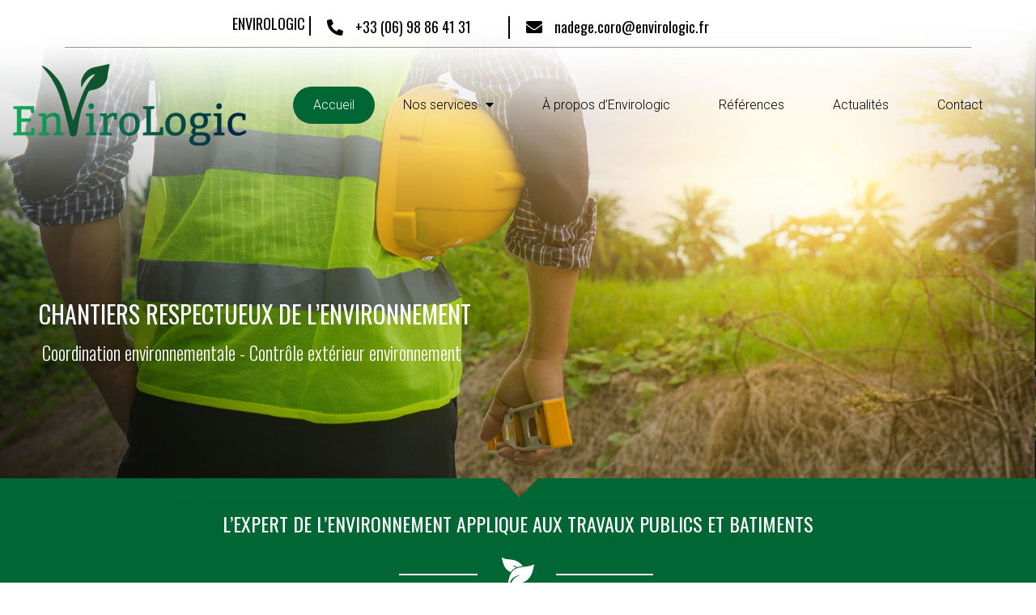

--- FILE ---
content_type: text/html; charset=UTF-8
request_url: https://envirologic.fr/
body_size: 30407
content:
<!doctype html>
<html lang="fr-FR">
<head>
	<meta charset="UTF-8">
		<meta name="viewport" content="width=device-width, initial-scale=1">
	<link rel="profile" href="https://gmpg.org/xfn/11">
	
	<!-- This site is optimized with the Yoast SEO plugin v14.9 - https://yoast.com/wordpress/plugins/seo/ -->
	<title>Mission de Coordination environnement et suivi de chantier à Alpes-Maritimes</title>
	<meta name="description" content="La société Envirologic : Nous avons une grande expérience dans la Coordination environnement et suivi de chantier à Alpes-Maritimes." />
	<meta name="robots" content="index, follow, max-snippet:-1, max-image-preview:large, max-video-preview:-1" />
	<link rel="canonical" href="https://envirologic.fr/" />
	<meta property="og:locale" content="fr_FR" />
	<meta property="og:type" content="website" />
	<meta property="og:title" content="Mission de Coordination environnement et suivi de chantier à Alpes-Maritimes" />
	<meta property="og:description" content="La société Envirologic : Nous avons une grande expérience dans la Coordination environnement et suivi de chantier à Alpes-Maritimes." />
	<meta property="og:url" content="https://envirologic.fr/" />
	<meta property="og:site_name" content="Envirologic" />
	<meta property="article:modified_time" content="2021-10-19T13:21:01+00:00" />
	<meta property="og:image" content="https://envirologic.fr/wp-content/uploads/2020/06/h1-anim.png" />
	<meta name="twitter:card" content="summary_large_image" />
	<script type="application/ld+json" class="yoast-schema-graph">{"@context":"https://schema.org","@graph":[{"@type":"WebSite","@id":"https://envirologic.fr/#website","url":"https://envirologic.fr/","name":"Envirologic","description":"entreprise de l&#039;environnement","potentialAction":[{"@type":"SearchAction","target":"https://envirologic.fr/?s={search_term_string}","query-input":"required name=search_term_string"}],"inLanguage":"fr-FR"},{"@type":"ImageObject","@id":"https://envirologic.fr/#primaryimage","inLanguage":"fr-FR","url":"https://envirologic.fr/wp-content/uploads/2020/06/h1-anim.png","width":43,"height":42},{"@type":"WebPage","@id":"https://envirologic.fr/#webpage","url":"https://envirologic.fr/","name":"Mission de Coordination environnement et suivi de chantier \u00e0 Alpes-Maritimes","isPartOf":{"@id":"https://envirologic.fr/#website"},"primaryImageOfPage":{"@id":"https://envirologic.fr/#primaryimage"},"datePublished":"2020-06-17T13:51:28+00:00","dateModified":"2021-10-19T13:21:01+00:00","description":"La soci\u00e9t\u00e9 Envirologic : Nous avons une grande exp\u00e9rience dans la Coordination environnement et suivi de chantier \u00e0 Alpes-Maritimes.","inLanguage":"fr-FR","potentialAction":[{"@type":"ReadAction","target":["https://envirologic.fr/"]}]}]}</script>
	<!-- / Yoast SEO plugin. -->


<link rel='dns-prefetch' href='//s.w.org' />
<link rel="alternate" type="application/rss+xml" title="Envirologic &raquo; Flux" href="https://envirologic.fr/feed/" />
<link rel="alternate" type="application/rss+xml" title="Envirologic &raquo; Flux des commentaires" href="https://envirologic.fr/comments/feed/" />
		<script type="text/javascript">
			window._wpemojiSettings = {"baseUrl":"https:\/\/s.w.org\/images\/core\/emoji\/12.0.0-1\/72x72\/","ext":".png","svgUrl":"https:\/\/s.w.org\/images\/core\/emoji\/12.0.0-1\/svg\/","svgExt":".svg","source":{"concatemoji":"https:\/\/envirologic.fr\/wp-includes\/js\/wp-emoji-release.min.js?ver=5.4.18"}};
			/*! This file is auto-generated */
			!function(e,a,t){var n,r,o,i=a.createElement("canvas"),p=i.getContext&&i.getContext("2d");function s(e,t){var a=String.fromCharCode;p.clearRect(0,0,i.width,i.height),p.fillText(a.apply(this,e),0,0);e=i.toDataURL();return p.clearRect(0,0,i.width,i.height),p.fillText(a.apply(this,t),0,0),e===i.toDataURL()}function c(e){var t=a.createElement("script");t.src=e,t.defer=t.type="text/javascript",a.getElementsByTagName("head")[0].appendChild(t)}for(o=Array("flag","emoji"),t.supports={everything:!0,everythingExceptFlag:!0},r=0;r<o.length;r++)t.supports[o[r]]=function(e){if(!p||!p.fillText)return!1;switch(p.textBaseline="top",p.font="600 32px Arial",e){case"flag":return s([127987,65039,8205,9895,65039],[127987,65039,8203,9895,65039])?!1:!s([55356,56826,55356,56819],[55356,56826,8203,55356,56819])&&!s([55356,57332,56128,56423,56128,56418,56128,56421,56128,56430,56128,56423,56128,56447],[55356,57332,8203,56128,56423,8203,56128,56418,8203,56128,56421,8203,56128,56430,8203,56128,56423,8203,56128,56447]);case"emoji":return!s([55357,56424,55356,57342,8205,55358,56605,8205,55357,56424,55356,57340],[55357,56424,55356,57342,8203,55358,56605,8203,55357,56424,55356,57340])}return!1}(o[r]),t.supports.everything=t.supports.everything&&t.supports[o[r]],"flag"!==o[r]&&(t.supports.everythingExceptFlag=t.supports.everythingExceptFlag&&t.supports[o[r]]);t.supports.everythingExceptFlag=t.supports.everythingExceptFlag&&!t.supports.flag,t.DOMReady=!1,t.readyCallback=function(){t.DOMReady=!0},t.supports.everything||(n=function(){t.readyCallback()},a.addEventListener?(a.addEventListener("DOMContentLoaded",n,!1),e.addEventListener("load",n,!1)):(e.attachEvent("onload",n),a.attachEvent("onreadystatechange",function(){"complete"===a.readyState&&t.readyCallback()})),(n=t.source||{}).concatemoji?c(n.concatemoji):n.wpemoji&&n.twemoji&&(c(n.twemoji),c(n.wpemoji)))}(window,document,window._wpemojiSettings);
		</script>
		<style type="text/css">
img.wp-smiley,
img.emoji {
	display: inline !important;
	border: none !important;
	box-shadow: none !important;
	height: 1em !important;
	width: 1em !important;
	margin: 0 .07em !important;
	vertical-align: -0.1em !important;
	background: none !important;
	padding: 0 !important;
}
</style>
	<link rel="stylesheet" href="https://envirologic.fr/wp-content/cache/minify/520a3.css" media="all" />


<style id='rs-plugin-settings-inline-css' type='text/css'>
#rs-demo-id {}
</style>
<link rel="stylesheet" href="https://envirologic.fr/wp-content/cache/minify/4c046.css" media="all" />





<style id='elementor-frontend-inline-css' type='text/css'>
@font-face{font-family:eicons;src:url(https://envirologic.fr/wp-content/plugins/elementor/assets/lib/eicons/fonts/eicons.eot?5.10.0);src:url(https://envirologic.fr/wp-content/plugins/elementor/assets/lib/eicons/fonts/eicons.eot?5.10.0#iefix) format("embedded-opentype"),url(https://envirologic.fr/wp-content/plugins/elementor/assets/lib/eicons/fonts/eicons.woff2?5.10.0) format("woff2"),url(https://envirologic.fr/wp-content/plugins/elementor/assets/lib/eicons/fonts/eicons.woff?5.10.0) format("woff"),url(https://envirologic.fr/wp-content/plugins/elementor/assets/lib/eicons/fonts/eicons.ttf?5.10.0) format("truetype"),url(https://envirologic.fr/wp-content/plugins/elementor/assets/lib/eicons/fonts/eicons.svg?5.10.0#eicon) format("svg");font-weight:400;font-style:normal}
</style>
<link rel="stylesheet" href="https://envirologic.fr/wp-content/cache/minify/49853.css" media="all" />







<link rel='stylesheet' id='google-fonts-1-css'  href='https://fonts.googleapis.com/css?family=Roboto%3A100%2C100italic%2C200%2C200italic%2C300%2C300italic%2C400%2C400italic%2C500%2C500italic%2C600%2C600italic%2C700%2C700italic%2C800%2C800italic%2C900%2C900italic%7CRoboto+Slab%3A100%2C100italic%2C200%2C200italic%2C300%2C300italic%2C400%2C400italic%2C500%2C500italic%2C600%2C600italic%2C700%2C700italic%2C800%2C800italic%2C900%2C900italic%7COswald%3A100%2C100italic%2C200%2C200italic%2C300%2C300italic%2C400%2C400italic%2C500%2C500italic%2C600%2C600italic%2C700%2C700italic%2C800%2C800italic%2C900%2C900italic%7CQuicksand%3A100%2C100italic%2C200%2C200italic%2C300%2C300italic%2C400%2C400italic%2C500%2C500italic%2C600%2C600italic%2C700%2C700italic%2C800%2C800italic%2C900%2C900italic&#038;display=auto&#038;ver=5.4.18' type='text/css' media='all' />
<link rel="stylesheet" href="https://envirologic.fr/wp-content/cache/minify/ad1f1.css" media="all" />



<script src="https://envirologic.fr/wp-content/cache/minify/62b3e.js"></script>




<link rel='https://api.w.org/' href='https://envirologic.fr/wp-json/' />
<link rel="EditURI" type="application/rsd+xml" title="RSD" href="https://envirologic.fr/xmlrpc.php?rsd" />
<link rel="wlwmanifest" type="application/wlwmanifest+xml" href="https://envirologic.fr/wp-includes/wlwmanifest.xml" /> 
<meta name="generator" content="WordPress 5.4.18" />
<link rel='shortlink' href='https://envirologic.fr/' />
<link rel="alternate" type="application/json+oembed" href="https://envirologic.fr/wp-json/oembed/1.0/embed?url=https%3A%2F%2Fenvirologic.fr%2F" />
<link rel="alternate" type="text/xml+oembed" href="https://envirologic.fr/wp-json/oembed/1.0/embed?url=https%3A%2F%2Fenvirologic.fr%2F&#038;format=xml" />
<!-- Global site tag (gtag.js) - Google Analytics -->
<script async src="https://www.googletagmanager.com/gtag/js?id=UA-175904201-1"></script>
<script>
  window.dataLayer = window.dataLayer || [];
  function gtag(){dataLayer.push(arguments);}
  gtag('js', new Date());

  gtag('config', 'UA-175904201-1');
</script>		<script>
			document.documentElement.className = document.documentElement.className.replace( 'no-js', 'js' );
		</script>
				<style>
			.no-js img.lazyload { display: none; }
			figure.wp-block-image img.lazyloading { min-width: 150px; }
							.lazyload, .lazyloading { opacity: 0; }
				.lazyloaded {
					opacity: 1;
					transition: opacity 400ms;
					transition-delay: 0ms;
				}
					</style>
		<meta name="generator" content="Powered by Slider Revolution 6.1.8 - responsive, Mobile-Friendly Slider Plugin for WordPress with comfortable drag and drop interface." />
<link rel="icon" href="https://envirologic.fr/wp-content/uploads/2020/06/cropped-logo-32x32.png" sizes="32x32" />
<link rel="icon" href="https://envirologic.fr/wp-content/uploads/2020/06/cropped-logo-192x192.png" sizes="192x192" />
<link rel="apple-touch-icon" href="https://envirologic.fr/wp-content/uploads/2020/06/cropped-logo-180x180.png" />
<meta name="msapplication-TileImage" content="https://envirologic.fr/wp-content/uploads/2020/06/cropped-logo-270x270.png" />
<script type="text/javascript">function setREVStartSize(e){			
			try {								
				var pw = document.getElementById(e.c).parentNode.offsetWidth,
					newh;
				pw = pw===0 || isNaN(pw) ? window.innerWidth : pw;
				e.tabw = e.tabw===undefined ? 0 : parseInt(e.tabw);
				e.thumbw = e.thumbw===undefined ? 0 : parseInt(e.thumbw);
				e.tabh = e.tabh===undefined ? 0 : parseInt(e.tabh);
				e.thumbh = e.thumbh===undefined ? 0 : parseInt(e.thumbh);
				e.tabhide = e.tabhide===undefined ? 0 : parseInt(e.tabhide);
				e.thumbhide = e.thumbhide===undefined ? 0 : parseInt(e.thumbhide);
				e.mh = e.mh===undefined || e.mh=="" || e.mh==="auto" ? 0 : parseInt(e.mh,0);		
				if(e.layout==="fullscreen" || e.l==="fullscreen") 						
					newh = Math.max(e.mh,window.innerHeight);				
				else{					
					e.gw = Array.isArray(e.gw) ? e.gw : [e.gw];
					for (var i in e.rl) if (e.gw[i]===undefined || e.gw[i]===0) e.gw[i] = e.gw[i-1];					
					e.gh = e.el===undefined || e.el==="" || (Array.isArray(e.el) && e.el.length==0)? e.gh : e.el;
					e.gh = Array.isArray(e.gh) ? e.gh : [e.gh];
					for (var i in e.rl) if (e.gh[i]===undefined || e.gh[i]===0) e.gh[i] = e.gh[i-1];
										
					var nl = new Array(e.rl.length),
						ix = 0,						
						sl;					
					e.tabw = e.tabhide>=pw ? 0 : e.tabw;
					e.thumbw = e.thumbhide>=pw ? 0 : e.thumbw;
					e.tabh = e.tabhide>=pw ? 0 : e.tabh;
					e.thumbh = e.thumbhide>=pw ? 0 : e.thumbh;					
					for (var i in e.rl) nl[i] = e.rl[i]<window.innerWidth ? 0 : e.rl[i];
					sl = nl[0];									
					for (var i in nl) if (sl>nl[i] && nl[i]>0) { sl = nl[i]; ix=i;}															
					var m = pw>(e.gw[ix]+e.tabw+e.thumbw) ? 1 : (pw-(e.tabw+e.thumbw)) / (e.gw[ix]);					

					newh =  (e.type==="carousel" && e.justify==="true" ? e.gh[ix] : (e.gh[ix] * m)) + (e.tabh + e.thumbh);
				}			
				
				if(window.rs_init_css===undefined) window.rs_init_css = document.head.appendChild(document.createElement("style"));					
				document.getElementById(e.c).height = newh;
				window.rs_init_css.innerHTML += "#"+e.c+"_wrapper { height: "+newh+"px }";				
			} catch(e){
				console.log("Failure at Presize of Slider:" + e)
			}					   
		  };</script>
</head>
<body data-rsssl=1 class="home page-template-default page page-id-11 wp-custom-logo elementor-default elementor-kit-32 elementor-page elementor-page-11">

		<div data-elementor-type="header" data-elementor-id="31" class="elementor elementor-31 elementor-location-header" data-elementor-settings="[]">
		<div class="elementor-section-wrap">
					<section class="elementor-section elementor-top-section elementor-element elementor-element-f522523 elementor-section-boxed elementor-section-height-default elementor-section-height-default" data-id="f522523" data-element_type="section">
						<div class="elementor-container elementor-column-gap-default">
							<div class="elementor-row">
					<div class="elementor-column elementor-col-100 elementor-top-column elementor-element elementor-element-613c4c4" data-id="613c4c4" data-element_type="column">
			<div class="elementor-column-wrap elementor-element-populated">
							<div class="elementor-widget-wrap">
						<section class="elementor-section elementor-inner-section elementor-element elementor-element-8be8630 elementor-section-boxed elementor-section-height-default elementor-section-height-default" data-id="8be8630" data-element_type="section">
						<div class="elementor-container elementor-column-gap-default">
							<div class="elementor-row">
					<div class="elementor-column elementor-col-33 elementor-inner-column elementor-element elementor-element-7e93032" data-id="7e93032" data-element_type="column">
			<div class="elementor-column-wrap elementor-element-populated">
							<div class="elementor-widget-wrap">
						<div class="elementor-element elementor-element-9cbe9d3 elementor-widget elementor-widget-heading" data-id="9cbe9d3" data-element_type="widget" data-widget_type="heading.default">
				<div class="elementor-widget-container">
			<span class="elementor-heading-title elementor-size-default">EnviroLogic    </span>		</div>
				</div>
						</div>
					</div>
		</div>
				<div class="elementor-column elementor-col-33 elementor-inner-column elementor-element elementor-element-7449a10" data-id="7449a10" data-element_type="column">
			<div class="elementor-column-wrap elementor-element-populated">
							<div class="elementor-widget-wrap">
						<div class="elementor-element elementor-element-9d7545b elementor-position-left elementor-vertical-align-middle elementor-view-default elementor-widget elementor-widget-icon-box" data-id="9d7545b" data-element_type="widget" data-widget_type="icon-box.default">
				<div class="elementor-widget-container">
					<div class="elementor-icon-box-wrapper">
						<div class="elementor-icon-box-icon">
				<a class="elementor-icon elementor-animation-" href="tel:+330698864131">
				<i aria-hidden="true" class="fas fa-phone-alt"></i>				</a>
			</div>
						<div class="elementor-icon-box-content">
				<span class="elementor-icon-box-title">
					<a href="tel:+330698864131">+33 (06) 98 86 41 31</a>
				</span>
							</div>
		</div>
				</div>
				</div>
						</div>
					</div>
		</div>
				<div class="elementor-column elementor-col-33 elementor-inner-column elementor-element elementor-element-b18f677" data-id="b18f677" data-element_type="column">
			<div class="elementor-column-wrap elementor-element-populated">
							<div class="elementor-widget-wrap">
						<div class="elementor-element elementor-element-2506763 elementor-position-left elementor-vertical-align-middle elementor-view-default elementor-widget elementor-widget-icon-box" data-id="2506763" data-element_type="widget" data-widget_type="icon-box.default">
				<div class="elementor-widget-container">
					<div class="elementor-icon-box-wrapper">
						<div class="elementor-icon-box-icon">
				<a class="elementor-icon elementor-animation-" href="mailto:nadege.coro@envirologic.fr">
				<i aria-hidden="true" class="fas fa-envelope"></i>				</a>
			</div>
						<div class="elementor-icon-box-content">
				<span class="elementor-icon-box-title">
					<a href="mailto:nadege.coro@envirologic.fr">nadege.coro@envirologic.fr</a>
				</span>
							</div>
		</div>
				</div>
				</div>
						</div>
					</div>
		</div>
								</div>
					</div>
		</section>
						</div>
					</div>
		</div>
								</div>
					</div>
		</section>
				<section class="elementor-section elementor-top-section elementor-element elementor-element-0ccd459 elementor-section-boxed elementor-section-height-default elementor-section-height-default" data-id="0ccd459" data-element_type="section">
						<div class="elementor-container elementor-column-gap-default">
							<div class="elementor-row">
					<div class="elementor-column elementor-col-50 elementor-top-column elementor-element elementor-element-7637e14" data-id="7637e14" data-element_type="column">
			<div class="elementor-column-wrap elementor-element-populated">
							<div class="elementor-widget-wrap">
						<div class="elementor-element elementor-element-926b28e elementor-widget elementor-widget-theme-site-logo elementor-widget-image" data-id="926b28e" data-element_type="widget" data-widget_type="theme-site-logo.default">
				<div class="elementor-widget-container">
								<div class="elementor-image">
													<a href="https://envirologic.fr">
							<img width="289" height="101"   alt="" data-src="https://envirologic.fr/wp-content/uploads/2020/06/logo.png" class="attachment-full size-full lazyload" src="[data-uri]" /><noscript><img width="289" height="101" src="https://envirologic.fr/wp-content/uploads/2020/06/logo.png" class="attachment-full size-full" alt="" /></noscript>								</a>
														</div>
						</div>
				</div>
						</div>
					</div>
		</div>
				<div class="elementor-column elementor-col-50 elementor-top-column elementor-element elementor-element-950743d" data-id="950743d" data-element_type="column">
			<div class="elementor-column-wrap elementor-element-populated">
							<div class="elementor-widget-wrap">
						<div class="elementor-element elementor-element-f3fdc7e elementor-nav-menu__align-center elementor-nav-menu__text-align-center elementor-nav-menu--indicator-classic elementor-nav-menu--dropdown-tablet elementor-nav-menu--toggle elementor-nav-menu--burger elementor-widget elementor-widget-nav-menu" data-id="f3fdc7e" data-element_type="widget" data-settings="{&quot;layout&quot;:&quot;horizontal&quot;,&quot;toggle&quot;:&quot;burger&quot;}" data-widget_type="nav-menu.default">
				<div class="elementor-widget-container">
						<nav role="navigation" class="elementor-nav-menu--main elementor-nav-menu__container elementor-nav-menu--layout-horizontal e--pointer-background e--animation-grow"><ul id="menu-1-f3fdc7e" class="elementor-nav-menu"><li class="menu-item menu-item-type-post_type menu-item-object-page menu-item-home current-menu-item page_item page-item-11 current_page_item menu-item-37"><a href="https://envirologic.fr/" aria-current="page" class="elementor-item elementor-item-active">Accueil</a></li>
<li class="menu-item menu-item-type-custom menu-item-object-custom menu-item-has-children menu-item-137"><a href="#" class="elementor-item elementor-item-anchor">Nos services</a>
<ul class="sub-menu elementor-nav-menu--dropdown">
	<li class="menu-item menu-item-type-post_type menu-item-object-page menu-item-70"><a href="https://envirologic.fr/mesures-de-bruit/" class="elementor-sub-item">Mesures de bruit</a></li>
	<li class="menu-item menu-item-type-post_type menu-item-object-page menu-item-69"><a href="https://envirologic.fr/economie-circulaire-et-gestion-des-dechets/" class="elementor-sub-item">Economie circulaire et gestion des déchets</a></li>
	<li class="menu-item menu-item-type-post_type menu-item-object-page menu-item-68"><a href="https://envirologic.fr/chantiers-respectueux-de-lenvironnement/" class="elementor-sub-item">Chantiers respectueux de l’environnement</a></li>
	<li class="menu-item menu-item-type-post_type menu-item-object-page menu-item-67"><a href="https://envirologic.fr/formations/" class="elementor-sub-item">Formations</a></li>
	<li class="menu-item menu-item-type-post_type menu-item-object-page menu-item-66"><a href="https://envirologic.fr/analyses-eaux-sols/" class="elementor-sub-item">Analyses eaux/sols</a></li>
</ul>
</li>
<li class="menu-item menu-item-type-post_type menu-item-object-page menu-item-38"><a href="https://envirologic.fr/a-propos-denvirologic/" class="elementor-item">À propos d’Envirologic</a></li>
<li class="menu-item menu-item-type-post_type menu-item-object-page menu-item-42"><a href="https://envirologic.fr/references/" class="elementor-item">Références</a></li>
<li class="menu-item menu-item-type-post_type menu-item-object-page menu-item-39"><a href="https://envirologic.fr/actualites/" class="elementor-item">Actualités</a></li>
<li class="menu-item menu-item-type-post_type menu-item-object-page menu-item-40"><a href="https://envirologic.fr/contact/" class="elementor-item">Contact</a></li>
</ul></nav>
					<div class="elementor-menu-toggle" role="button" tabindex="0" aria-label="Permuter le menu" aria-expanded="false">
			<i class="eicon-menu-bar" aria-hidden="true"></i>
			<span class="elementor-screen-only">Menu</span>
		</div>
			<nav class="elementor-nav-menu--dropdown elementor-nav-menu__container" role="navigation" aria-hidden="true"><ul id="menu-2-f3fdc7e" class="elementor-nav-menu"><li class="menu-item menu-item-type-post_type menu-item-object-page menu-item-home current-menu-item page_item page-item-11 current_page_item menu-item-37"><a href="https://envirologic.fr/" aria-current="page" class="elementor-item elementor-item-active">Accueil</a></li>
<li class="menu-item menu-item-type-custom menu-item-object-custom menu-item-has-children menu-item-137"><a href="#" class="elementor-item elementor-item-anchor">Nos services</a>
<ul class="sub-menu elementor-nav-menu--dropdown">
	<li class="menu-item menu-item-type-post_type menu-item-object-page menu-item-70"><a href="https://envirologic.fr/mesures-de-bruit/" class="elementor-sub-item">Mesures de bruit</a></li>
	<li class="menu-item menu-item-type-post_type menu-item-object-page menu-item-69"><a href="https://envirologic.fr/economie-circulaire-et-gestion-des-dechets/" class="elementor-sub-item">Economie circulaire et gestion des déchets</a></li>
	<li class="menu-item menu-item-type-post_type menu-item-object-page menu-item-68"><a href="https://envirologic.fr/chantiers-respectueux-de-lenvironnement/" class="elementor-sub-item">Chantiers respectueux de l’environnement</a></li>
	<li class="menu-item menu-item-type-post_type menu-item-object-page menu-item-67"><a href="https://envirologic.fr/formations/" class="elementor-sub-item">Formations</a></li>
	<li class="menu-item menu-item-type-post_type menu-item-object-page menu-item-66"><a href="https://envirologic.fr/analyses-eaux-sols/" class="elementor-sub-item">Analyses eaux/sols</a></li>
</ul>
</li>
<li class="menu-item menu-item-type-post_type menu-item-object-page menu-item-38"><a href="https://envirologic.fr/a-propos-denvirologic/" class="elementor-item">À propos d’Envirologic</a></li>
<li class="menu-item menu-item-type-post_type menu-item-object-page menu-item-42"><a href="https://envirologic.fr/references/" class="elementor-item">Références</a></li>
<li class="menu-item menu-item-type-post_type menu-item-object-page menu-item-39"><a href="https://envirologic.fr/actualites/" class="elementor-item">Actualités</a></li>
<li class="menu-item menu-item-type-post_type menu-item-object-page menu-item-40"><a href="https://envirologic.fr/contact/" class="elementor-item">Contact</a></li>
</ul></nav>
				</div>
				</div>
						</div>
					</div>
		</div>
								</div>
					</div>
		</section>
				</div>
		</div>
		
<main class="site-main post-11 page type-page status-publish hentry" role="main">
		<div class="page-content">
				<div data-elementor-type="wp-page" data-elementor-id="11" class="elementor elementor-11" data-elementor-settings="[]">
						<div class="elementor-inner">
							<div class="elementor-section-wrap">
							<section class="elementor-section elementor-top-section elementor-element elementor-element-d9b33a1 elementor-section-full_width elementor-section-height-default elementor-section-height-default" data-id="d9b33a1" data-element_type="section">
						<div class="elementor-container elementor-column-gap-no">
							<div class="elementor-row">
					<div class="elementor-column elementor-col-100 elementor-top-column elementor-element elementor-element-c6f99f9" data-id="c6f99f9" data-element_type="column">
			<div class="elementor-column-wrap elementor-element-populated">
							<div class="elementor-widget-wrap">
						<div class="elementor-element elementor-element-5010009 elementor-widget elementor-widget-slider_revolution" data-id="5010009" data-element_type="widget" data-widget_type="slider_revolution.default">
				<div class="elementor-widget-container">
			
		<div class="wp-block-themepunch-revslider">
			<!-- START Slider 1 REVOLUTION SLIDER 6.1.8 --><p class="rs-p-wp-fix"></p>
			<rs-module-wrap id="rev_slider_1_1_wrapper" data-source="gallery" style="background:transparent;padding:0;margin:0px auto;margin-top:0;margin-bottom:0;">
				<rs-module id="rev_slider_1_1" style="display:none;" data-version="6.1.8">
					<rs-slides>
						<rs-slide data-key="rs-3" data-title="Slide" data-anim="ei:d,d,d,d;eo:d,d,d,d;s:1000,d,d,d;r:0,0,0,0;t:fade,zoomin,zoomout,scaledownfromtop;sl:0,d,d,d;">
							<img src="//envirologic.fr/wp-content/uploads/2020/07/slide-1.jpg" title="slide-1" width="1920" height="927" class="rev-slidebg" data-no-retina>
<!--
							--><rs-layer
								id="slider-1-slide-3-layer-0" 
								data-type="text"
								data-rsp_ch="on"
								data-xy="xo:73px,42px,31px,17px;yo:556px,352px,472px,394px;"
								data-text="w:normal;s:45,44,36,25;l:50,47,38,24;"
								data-dim="w:1042px,1006px,833px,534px;"
								data-frame_0="sX:2;sY:2;"
								data-frame_0_mask="u:t;"
								data-frame_1="e:Power2.easeOut;st:740;sp:1000;"
								data-frame_1_mask="u:t;"
								data-frame_999="o:0;st:w;sR:4110;"
								style="z-index:10;font-family:Oswald;"
							>CHANTIERS RESPECTUEUX DE L’ENVIRONNEMENT 
							</rs-layer><!--

							--><rs-layer
								id="slider-1-slide-3-layer-1" 
								data-type="text"
								data-rsp_ch="on"
								data-xy="xo:79px,44px,33px,18px;yo:631px,409px,526px,431px;"
								data-text="w:normal;s:35,45,40,29;l:45,50,50,35;fw:300;"
								data-dim="w:870px,906px,812px,448px;"
								data-frame_0="sX:2;sY:2;"
								data-frame_0_mask="u:t;"
								data-frame_1="e:Power2.easeOut;st:1440;sp:1000;"
								data-frame_1_mask="u:t;"
								data-frame_999="o:0;st:w;sR:3320;"
								style="z-index:9;font-family:Oswald;"
							>Coordination environnementale - Contrôle extérieur environnement 
							</rs-layer><!--

							--><a
								id="slider-1-slide-3-layer-2" 
								class="rs-layer rev-btn"
								href="https://envirologic.fr/chantiers-respectueux-de-lenvironnement/" target="_self" rel="nofollow"
								data-type="button"
								data-color="#0c0c0c"
								data-rsp_ch="on"
								data-xy="xo:82px,50px,38px,25px;yo:706px,539px,635px,517px;"
								data-text="w:normal;s:15,14,16,10;l:35,32,35,23;"
								data-dim="minh:0px,none,none,none;"
								data-padding="r:25,22,25,16;l:25,22,25,16;"
								data-border="bor:25px,25px,25px,25px;"
								data-frame_0="rX:70deg;oZ:-50;"
								data-frame_0_chars="y:cyc(-100||100);o:0;"
								data-frame_1="oZ:-50;e:Power4.easeInOut;st:2200;sp:1750;"
								data-frame_1_chars="e:Power4.easeInOut;dir:middletoedge;d:10;"
								data-frame_999="o:0;st:w;sR:2490;"
								data-frame_hover="c:#000;bgc:#fff;boc:#16a557;bor:25px,25px,25px,25px;bri:120%;"
								style="z-index:8;background-color:#ffffff;font-family:Quicksand;"
							>EN SAVOIR PLUS 
							</a><!--
-->						</rs-slide>
						<rs-slide data-key="rs-1" data-title="Slide" data-anim="ei:d,d,d,d;eo:d,d,d,d;s:1000,d,d,d;r:0,0,0,0;t:fade,boxfade,slotfade-horizontal,zoomout;sl:0,d,d,d;">
							<img src="//envirologic.fr/wp-content/uploads/2020/06/slide-mesur-bruits-1.jpg" alt="Mesures de bruits de chantiers" title="slide-mesur-bruits-1" width="1918" height="902" class="rev-slidebg" data-no-retina>
<!--
							--><rs-layer
								id="slider-1-slide-1-layer-0" 
								data-type="text"
								data-rsp_ch="on"
								data-xy="xo:73px,42px,31px,17px;yo:439px,352px,472px,394px;"
								data-text="w:normal;s:45,44,36,23;l:50,47,38,24;"
								data-dim="w:1042px,1006px,833px,534px;"
								data-frame_0="sX:2;sY:2;"
								data-frame_0_mask="u:t;"
								data-frame_1="e:Power2.easeOut;st:740;sp:1000;"
								data-frame_1_mask="u:t;"
								data-frame_999="o:0;st:w;sR:4110;"
								style="z-index:10;font-family:Oswald;"
							>MESURE DE BRUIT 
							</rs-layer><!--

							--><rs-layer
								id="slider-1-slide-1-layer-1" 
								data-type="text"
								data-rsp_ch="on"
								data-xy="xo:75px,44px,33px,18px;yo:498px,409px,526px,431px;"
								data-text="w:normal;s:35,45,40,29;l:35,45,40,29;fw:300;"
								data-dim="w:681px,906px,812px,605px;"
								data-frame_0="sX:2;sY:2;"
								data-frame_0_mask="u:t;"
								data-frame_1="e:Power2.easeOut;st:1440;sp:1000;"
								data-frame_1_mask="u:t;"
								data-frame_999="o:0;st:w;sR:3320;"
								style="z-index:9;font-family:Oswald;"
							>Prévenir et évaluer les nuisances sonores 
							</rs-layer><!--

							--><a
								id="slider-1-slide-1-layer-2" 
								class="rs-layer rev-btn"
								href="https://envirologic.fr/mesures-de-bruit/" target="_self" rel="nofollow"
								data-type="button"
								data-color="#0c0c0c"
								data-rsp_ch="on"
								data-xy="xo:79px,52px,41px,25px;yo:559px,476px,580px,484px;"
								data-text="w:normal;s:15,14,13,10;l:35,31,29,23;"
								data-dim="minh:0px,none,none,none;"
								data-padding="r:25,21,20,16;l:25,21,20,16;"
								data-border="bor:25px,25px,25px,25px;"
								data-frame_0="rX:70deg;oZ:-50;"
								data-frame_0_chars="y:cyc(-100||100);o:0;"
								data-frame_1="oZ:-50;e:Power4.easeInOut;st:2200;sp:1750;"
								data-frame_1_chars="e:Power4.easeInOut;dir:middletoedge;d:10;"
								data-frame_999="o:0;st:w;sR:2490;"
								data-frame_hover="c:#000;bgc:#fff;boc:#16a557;bor:25px,25px,25px,25px;bri:120%;"
								style="z-index:8;background-color:#ffffff;font-family:Quicksand;"
							>EN SAVOIR PLUS 
							</a><!--
-->						</rs-slide>
						<rs-slide data-key="rs-2" data-title="Slide" data-anim="ei:d,d,d,d;eo:d,d,d,d;s:1000,d,d,d;r:0,0,0,0;t:fade,curtain-1,fadetoleftfadefromright,boxfade;sl:0,d,d,d;">
							<img src="//envirologic.fr/wp-content/uploads/2020/06/s-02.jpg" title="s-02" width="1920" height="924" class="rev-slidebg" data-no-retina>
<!--
							--><rs-layer
								id="slider-1-slide-2-layer-0" 
								data-type="text"
								data-rsp_ch="on"
								data-xy="xo:73px,42px,31px,17px;yo:439px,352px,472px,394px;"
								data-text="w:normal;s:45,44,36,23;l:50,47,38,24;"
								data-dim="w:1042px,1006px,833px,534px;"
								data-frame_0="sX:2;sY:2;"
								data-frame_0_mask="u:t;"
								data-frame_1="e:Power2.easeOut;st:740;sp:1000;"
								data-frame_1_mask="u:t;"
								data-frame_999="o:0;st:w;sR:4110;"
								style="z-index:10;font-family:Oswald;"
							>ÉCONOMIE CIRCULAIRE ET GESTION DES DÉCHETS 
							</rs-layer><!--

							--><rs-layer
								id="slider-1-slide-2-layer-1" 
								data-type="text"
								data-rsp_ch="on"
								data-xy="xo:79px,44px,33px,18px;yo:514px,409px,526px,431px;"
								data-text="w:normal;s:35,45,40,29;l:35,45,40,29;fw:300;"
								data-dim="w:681px,906px,812px,605px;"
								data-frame_0="sX:2;sY:2;"
								data-frame_0_mask="u:t;"
								data-frame_1="e:Power2.easeOut;st:1440;sp:1000;"
								data-frame_1_mask="u:t;"
								data-frame_999="o:0;st:w;sR:3320;"
								style="z-index:9;font-family:Oswald;"
							>Anticiper la gestion des déchets pour mieux les valoriser <br />
<br />
 
							</rs-layer><!--

							--><a
								id="slider-1-slide-2-layer-2" 
								class="rs-layer rev-btn"
								href="https://envirologic.fr/economie-circulaire-et-gestion-des-dechets/" target="_self" rel="nofollow"
								data-type="button"
								data-color="#0c0c0c"
								data-rsp_ch="on"
								data-xy="xo:82px,52px,33px,25px;yo:589px,476px,584px,484px;"
								data-text="w:normal;s:15,14,15,12;l:35,31,32,27;"
								data-dim="minh:0px,none,none,none;"
								data-padding="r:25,21,22,19;l:25,21,22,19;"
								data-border="bor:25px,25px,25px,25px;"
								data-frame_0="rX:70deg;oZ:-50;"
								data-frame_0_chars="y:cyc(-100||100);o:0;"
								data-frame_1="oZ:-50;e:Power4.easeInOut;st:2200;sp:1750;"
								data-frame_1_chars="e:Power4.easeInOut;dir:middletoedge;d:10;"
								data-frame_999="o:0;st:w;sR:2490;"
								data-frame_hover="c:#000;bgc:#fff;boc:#16a557;bor:25px,25px,25px,25px;bri:120%;"
								style="z-index:8;background-color:#ffffff;font-family:Quicksand;"
							>EN SAVOIR PLUS 
							</a><!--
-->						</rs-slide>
						<rs-slide data-key="rs-4" data-title="Slide" data-anim="ei:d,d,d,d;eo:d,d,d,d;s:1000,d,d,d;r:0,0,0,0;t:fade,random-selected,slideremoveleft,slidingoverlaydown;sl:0,d,d,d;" data-rndtrans="on">
							<img src="//envirologic.fr/wp-content/uploads/2020/06/s-04.jpg" title="s-04" width="1920" height="924" class="rev-slidebg" data-no-retina>
<!--
							--><rs-layer
								id="slider-1-slide-4-layer-0" 
								data-type="text"
								data-rsp_ch="on"
								data-xy="xo:73px,42px,31px,17px;yo:502px,352px,472px,394px;"
								data-text="w:normal;s:45,44,36,26;l:50,47,38,27;"
								data-dim="w:1042px,1006px,833px,603px;"
								data-frame_0="x:0,0,0,0px;y:0,0,0,0px;sX:2;sY:2;"
								data-frame_0_mask="u:t;x:0,0,0,0px;y:0,0,0,0px;"
								data-frame_1="x:0,0,0,0px;y:0,0,0,0px;e:Power2.easeOut;st:740;sp:1000;"
								data-frame_1_mask="u:t;x:0,0,0,0px;y:0,0,0,0px;"
								data-frame_999="o:0;st:w;sR:4110;"
								style="z-index:10;font-family:Oswald;"
							>FORMATIONS 
							</rs-layer><!--

							--><rs-layer
								id="slider-1-slide-4-layer-1" 
								data-type="text"
								data-rsp_ch="on"
								data-xy="xo:79px,44px,33px,18px;yo:577px,409px,526px,431px;"
								data-text="w:normal;s:35,45,40,29;l:35,50,45,35;fw:300;"
								data-dim="w:938px,856px,703px,450px;h:auto,auto,auto,79px;"
								data-frame_0="sX:2;sY:2;"
								data-frame_0_mask="u:t;"
								data-frame_1="e:Power2.easeOut;st:1440;sp:1000;"
								data-frame_1_mask="u:t;"
								data-frame_999="o:0;st:w;sR:3320;"
								style="z-index:9;font-family:Oswald;"
							>Acquérir de nouvelles compétences dans le domaine de l’environnement appliqué aux BTP 
							</rs-layer><!--

							--><a
								id="slider-1-slide-4-layer-2" 
								class="rs-layer rev-btn"
								href="https://envirologic.fr/formations/" target="_self" rel="nofollow"
								data-type="button"
								data-color="#0c0c0c"
								data-rsp_ch="on"
								data-xy="xo:82px,53px,34px,22px;yo:652px,548px,631px,521px;"
								data-text="w:normal;s:15,14,13,13;l:35,31,30,30;"
								data-dim="minh:0px,none,none,none;"
								data-padding="r:25,21,21,21;l:25,21,21,21;"
								data-border="bor:25px,25px,25px,25px;"
								data-frame_0="rX:70deg;oZ:-50;"
								data-frame_0_chars="y:cyc(-100||100);o:0;"
								data-frame_1="oZ:-50;e:Power4.easeInOut;st:2200;sp:1750;"
								data-frame_1_chars="e:Power4.easeInOut;dir:middletoedge;d:10;"
								data-frame_999="o:0;st:w;sR:2490;"
								data-frame_hover="c:#000;bgc:#fff;boc:#16a557;bor:25px,25px,25px,25px;bri:120%;"
								style="z-index:8;background-color:#ffffff;font-family:Quicksand;"
							>EN SAVOIR PLUS 
							</a><!--
-->						</rs-slide>
						<rs-slide data-key="rs-5" data-title="Slide" data-anim="ei:d,d,d,d;eo:d,d,d,d;s:1000,d,d,d;r:0,0,0,0;t:fade,fade,crossfade,slideoverleft;sl:0,d,d,d;">
							<img src="//envirologic.fr/wp-content/uploads/2020/06/s-05.jpg" title="s-05" width="1920" height="924" class="rev-slidebg" data-no-retina>
<!--
							--><rs-layer
								id="slider-1-slide-5-layer-0" 
								data-type="text"
								data-rsp_ch="on"
								data-xy="xo:73px,42px,31px,17px;yo:556px,352px,472px,394px;"
								data-text="w:normal;s:45,44,36,23;l:50,47,38,24;"
								data-dim="w:1042px,1006px,833px,534px;"
								data-frame_0="sX:2;sY:2;"
								data-frame_0_mask="u:t;"
								data-frame_1="e:Power2.easeOut;st:740;sp:1000;"
								data-frame_1_mask="u:t;"
								data-frame_999="o:0;st:w;sR:4110;"
								style="z-index:10;font-family:Oswald;"
							>ANALYSES EAUX/SOLS 
							</rs-layer><!--

							--><rs-layer
								id="slider-1-slide-5-layer-1" 
								data-type="text"
								data-rsp_ch="on"
								data-xy="xo:79px,44px,33px,18px;yo:631px,409px,526px,431px;"
								data-text="w:normal;s:35,45,40,27;l:35,45,40,27;fw:300;"
								data-dim="w:681px,906px,729px,365px;"
								data-frame_0="x:0,0,0,0px;y:0,0,0,0px;sX:2;sY:2;"
								data-frame_0_mask="u:t;x:0,0,0,0px;y:0,0,0,0px;"
								data-frame_1="x:0,0,0,0px;y:0,0,0,0px;e:Power2.easeOut;st:1440;sp:1000;"
								data-frame_1_mask="u:t;x:0,0,0,0px;y:0,0,0,0px;"
								data-frame_999="o:0;st:w;sR:3320;"
								style="z-index:9;font-family:Oswald;"
							>Prélèvements et analyses de terrain  
							</rs-layer><!--

							--><a
								id="slider-1-slide-5-layer-2" 
								class="rs-layer rev-btn"
								href="https://envirologic.fr/analyses-eaux-sols/" target="_self" rel="nofollow"
								data-type="button"
								data-color="#0c0c0c"
								data-rsp_ch="on"
								data-xy="xo:82px,52px,41px,19px;yo:706px,476px,626px,509px;"
								data-text="w:normal;s:15,14,13,11;l:35,31,29,26;"
								data-dim="minh:0px,none,none,none;"
								data-padding="r:25,21,20,18;l:25,21,20,18;"
								data-border="bor:25px,25px,25px,25px;"
								data-frame_0="rX:70deg;oZ:-50;"
								data-frame_0_chars="y:cyc(-100||100);o:0;"
								data-frame_1="oZ:-50;e:Power4.easeInOut;st:2200;sp:1750;"
								data-frame_1_chars="e:Power4.easeInOut;dir:middletoedge;d:10;"
								data-frame_999="o:0;st:w;sR:2490;"
								data-frame_hover="c:#000;bgc:#fff;boc:#16a557;bor:25px,25px,25px,25px;bri:120%;"
								style="z-index:8;background-color:#ffffff;font-family:Quicksand;"
							>EN SAVOIR PLUS 
							</a><!--
-->						</rs-slide>
					</rs-slides>
					<rs-progress class="rs-bottom" style="visibility: hidden !important;"></rs-progress>
				</rs-module>
				<script type="text/javascript">
					setREVStartSize({c: 'rev_slider_1_1',rl:[1240,1024,778,480],el:[924,768,960,720],gw:[1920,1024,778,480],gh:[924,768,960,720],type:'standard',justify:'',layout:'fullwidth',mh:"0"});
					var	revapi1,
						tpj;
					jQuery(function() {
						tpj = jQuery;
						if(tpj("#rev_slider_1_1").revolution == undefined){
							revslider_showDoubleJqueryError("#rev_slider_1_1");
						}else{
							revapi1 = tpj("#rev_slider_1_1").show().revolution({
								jsFileLocation:"//envirologic.fr/wp-content/plugins/revslider/public/assets/js/",
								sliderLayout:"fullwidth",
								duration:"6000ms",
								visibilityLevels:"1240,1024,778,480",
								gridwidth:"1920,1024,778,480",
								gridheight:"924,768,960,720",
								spinner:"spinner0",
								editorheight:"924,768,960,720",
								responsiveLevels:"1240,1024,778,480",
								disableProgressBar:"on",
								navigation: {
									onHoverStop:false
								},
								fallbacks: {
									allowHTML5AutoPlayOnAndroid:true
								},
							});
						}
						
					});
				</script>
			</rs-module-wrap>
			<!-- END REVOLUTION SLIDER -->
</div>

				</div>
				</div>
						</div>
					</div>
		</div>
								</div>
					</div>
		</section>
				<section class="elementor-section elementor-top-section elementor-element elementor-element-a6ea655 elementor-section-full_width elementor-section-height-default elementor-section-height-default" data-id="a6ea655" data-element_type="section" data-settings="{&quot;background_background&quot;:&quot;classic&quot;,&quot;shape_divider_top&quot;:&quot;arrow&quot;}">
					<div class="elementor-shape elementor-shape-top" data-negative="false">
			<svg xmlns="http://www.w3.org/2000/svg" viewBox="0 0 700 10" preserveAspectRatio="none">
	<path class="elementor-shape-fill" d="M350,10L340,0h20L350,10z"/>
</svg>		</div>
					<div class="elementor-container elementor-column-gap-default">
							<div class="elementor-row">
					<div class="elementor-column elementor-col-100 elementor-top-column elementor-element elementor-element-29c1fd2" data-id="29c1fd2" data-element_type="column">
			<div class="elementor-column-wrap elementor-element-populated">
							<div class="elementor-widget-wrap">
						<div class="elementor-element elementor-element-2ab7333 elementor-widget elementor-widget-heading" data-id="2ab7333" data-element_type="widget" data-widget_type="heading.default">
				<div class="elementor-widget-container">
			<h1 class="elementor-heading-title elementor-size-default">L’EXPERT DE L’ENVIRONNEMENT APPLIQUE AUX TRAVAUX PUBLICS ET BATIMENTS </h1>		</div>
				</div>
				<section class="elementor-section elementor-inner-section elementor-element elementor-element-ce28ca7 elementor-section-boxed elementor-section-height-default elementor-section-height-default" data-id="ce28ca7" data-element_type="section">
						<div class="elementor-container elementor-column-gap-default">
							<div class="elementor-row">
					<div class="elementor-column elementor-col-33 elementor-inner-column elementor-element elementor-element-cd5f027" data-id="cd5f027" data-element_type="column">
			<div class="elementor-column-wrap elementor-element-populated">
							<div class="elementor-widget-wrap">
						<div class="elementor-element elementor-element-9998b15 elementor-hidden-tablet elementor-hidden-phone elementor-widget-divider--view-line elementor-invisible elementor-widget elementor-widget-divider" data-id="9998b15" data-element_type="widget" data-settings="{&quot;_animation&quot;:&quot;fadeInLeft&quot;}" data-widget_type="divider.default">
				<div class="elementor-widget-container">
					<div class="elementor-divider">
			<span class="elementor-divider-separator">
						</span>
		</div>
				</div>
				</div>
						</div>
					</div>
		</div>
				<div class="elementor-column elementor-col-33 elementor-inner-column elementor-element elementor-element-ff63fdf" data-id="ff63fdf" data-element_type="column">
			<div class="elementor-column-wrap elementor-element-populated">
							<div class="elementor-widget-wrap">
						<div class="elementor-element elementor-element-d5f96b0 anim-hn elementor-invisible elementor-widget elementor-widget-image" data-id="d5f96b0" data-element_type="widget" data-settings="{&quot;_animation&quot;:&quot;fadeInUp&quot;}" data-widget_type="image.default">
				<div class="elementor-widget-container">
								<div class="elementor-image">
												<img width="43" height="42"   alt="" data-src="https://envirologic.fr/wp-content/uploads/2020/06/h1-anim.png" class="attachment-full size-full lazyload" src="[data-uri]" /><noscript><img width="43" height="42"   alt="" data-src="https://envirologic.fr/wp-content/uploads/2020/06/h1-anim.png" class="attachment-full size-full lazyload" src="[data-uri]" /><noscript><img width="43" height="42" src="https://envirologic.fr/wp-content/uploads/2020/06/h1-anim.png" class="attachment-full size-full" alt="" /></noscript></noscript>														</div>
						</div>
				</div>
						</div>
					</div>
		</div>
				<div class="elementor-column elementor-col-33 elementor-inner-column elementor-element elementor-element-f907779" data-id="f907779" data-element_type="column">
			<div class="elementor-column-wrap elementor-element-populated">
							<div class="elementor-widget-wrap">
						<div class="elementor-element elementor-element-331ce79 elementor-hidden-tablet elementor-hidden-phone elementor-widget-divider--view-line elementor-invisible elementor-widget elementor-widget-divider" data-id="331ce79" data-element_type="widget" data-settings="{&quot;_animation&quot;:&quot;fadeInRight&quot;}" data-widget_type="divider.default">
				<div class="elementor-widget-container">
					<div class="elementor-divider">
			<span class="elementor-divider-separator">
						</span>
		</div>
				</div>
				</div>
						</div>
					</div>
		</div>
								</div>
					</div>
		</section>
						</div>
					</div>
		</div>
								</div>
					</div>
		</section>
				<section class="elementor-section elementor-top-section elementor-element elementor-element-feda96f elementor-section-full_width elementor-section-height-default elementor-section-height-default elementor-invisible" data-id="feda96f" data-element_type="section" data-settings="{&quot;animation&quot;:&quot;fadeIn&quot;}">
						<div class="elementor-container elementor-column-gap-default">
							<div class="elementor-row">
					<div class="elementor-column elementor-col-100 elementor-top-column elementor-element elementor-element-2d7b792" data-id="2d7b792" data-element_type="column">
			<div class="elementor-column-wrap elementor-element-populated">
							<div class="elementor-widget-wrap">
						<div class="elementor-element elementor-element-2bc979f elementor-invisible elementor-widget elementor-widget-heading" data-id="2bc979f" data-element_type="widget" data-settings="{&quot;_animation&quot;:&quot;fadeIn&quot;}" data-widget_type="heading.default">
				<div class="elementor-widget-container">
			<h2 class="elementor-heading-title elementor-size-default">nos activites</h2>		</div>
				</div>
				<section class="elementor-section elementor-inner-section elementor-element elementor-element-3b3b392 elementor-section-boxed elementor-section-height-default elementor-section-height-default" data-id="3b3b392" data-element_type="section">
						<div class="elementor-container elementor-column-gap-default">
							<div class="elementor-row">
					<div class="elementor-column elementor-col-33 elementor-inner-column elementor-element elementor-element-fd00022" data-id="fd00022" data-element_type="column">
			<div class="elementor-column-wrap elementor-element-populated">
							<div class="elementor-widget-wrap">
						<div class="elementor-element elementor-element-538d8f2 elementor-hidden-tablet elementor-hidden-phone elementor-widget-divider--view-line elementor-invisible elementor-widget elementor-widget-divider" data-id="538d8f2" data-element_type="widget" data-settings="{&quot;_animation&quot;:&quot;fadeInLeft&quot;}" data-widget_type="divider.default">
				<div class="elementor-widget-container">
					<div class="elementor-divider">
			<span class="elementor-divider-separator">
						</span>
		</div>
				</div>
				</div>
						</div>
					</div>
		</div>
				<div class="elementor-column elementor-col-33 elementor-inner-column elementor-element elementor-element-dd58ace" data-id="dd58ace" data-element_type="column">
			<div class="elementor-column-wrap elementor-element-populated">
							<div class="elementor-widget-wrap">
						<div class="elementor-element elementor-element-f25934f anim-hn elementor-invisible elementor-widget elementor-widget-image" data-id="f25934f" data-element_type="widget" data-settings="{&quot;_animation&quot;:&quot;fadeInUp&quot;}" data-widget_type="image.default">
				<div class="elementor-widget-container">
								<div class="elementor-image">
												<img width="43" height="42"   alt="" data-src="https://envirologic.fr/wp-content/uploads/2020/06/h2-anim.png" class="attachment-full size-full lazyload" src="[data-uri]" /><noscript><img width="43" height="42" src="https://envirologic.fr/wp-content/uploads/2020/06/h2-anim.png" class="attachment-full size-full" alt="" /></noscript>														</div>
						</div>
				</div>
						</div>
					</div>
		</div>
				<div class="elementor-column elementor-col-33 elementor-inner-column elementor-element elementor-element-8178675" data-id="8178675" data-element_type="column">
			<div class="elementor-column-wrap elementor-element-populated">
							<div class="elementor-widget-wrap">
						<div class="elementor-element elementor-element-e777db2 elementor-hidden-tablet elementor-hidden-phone elementor-widget-divider--view-line elementor-invisible elementor-widget elementor-widget-divider" data-id="e777db2" data-element_type="widget" data-settings="{&quot;_animation&quot;:&quot;fadeInRight&quot;}" data-widget_type="divider.default">
				<div class="elementor-widget-container">
					<div class="elementor-divider">
			<span class="elementor-divider-separator">
						</span>
		</div>
				</div>
				</div>
						</div>
					</div>
		</div>
								</div>
					</div>
		</section>
				<section class="elementor-section elementor-inner-section elementor-element elementor-element-27dcb83 elementor-section-full_width elementor-section-height-default elementor-section-height-default" data-id="27dcb83" data-element_type="section">
						<div class="elementor-container elementor-column-gap-default">
							<div class="elementor-row">
					<div class="elementor-column elementor-col-20 elementor-inner-column elementor-element elementor-element-ec9fc95 elementor-invisible" data-id="ec9fc95" data-element_type="column" data-settings="{&quot;animation&quot;:&quot;fadeInDown&quot;}">
			<div class="elementor-column-wrap elementor-element-populated">
							<div class="elementor-widget-wrap">
						<div class="elementor-element elementor-element-c009d59 premium-flip-style-fade elementor-widget elementor-widget-premium-addon-flip-box" data-id="c009d59" data-element_type="widget" data-widget_type="premium-addon-flip-box.default">
				<div class="elementor-widget-container">
			
	<div class="premium-flip-main-box">
		<div class="premium-flip-front premium-flip-front">
			<div class="premium-flip-front-overlay">
				<div class="premium-flip-front-content-container">
					<div class="premium-flip-front-content">
						<div class="premium-flip-text-wrapper">
																						
							
													</div>
					</div>
				</div>
			</div>
		</div>

		<div class="premium-flip-back premium-flip-back">
			<div class="premium-flip-back-overlay">
				<div class="premium-flip-back-content-container">
										<div class="premium-flip-back-content">
						<div class="premium-flip-back-text-wrapper">

																						
							
															<span class="premium-flip-back-description">
									<p>Mise au point des dossiers bruit de chantier conformément aux exigences réglementaires.</p><p> </p><p> </p>								</span>
							
															<a class="premium-flip-box-link text"
																	href="https://envirologic.fr/mesures-de-bruit/"
																																>En savoir plus</a>
													</div>
					</div>
				</div>
			</div>
		</div>
	</div>

				</div>
				</div>
				<div class="elementor-element elementor-element-788f417 elementor-view-stacked elementor-vertical-align-middle elementor-shape-circle elementor-position-top elementor-widget elementor-widget-icon-box" data-id="788f417" data-element_type="widget" data-widget_type="icon-box.default">
				<div class="elementor-widget-container">
					<div class="elementor-icon-box-wrapper">
						<div class="elementor-icon-box-icon">
				<a class="elementor-icon elementor-animation-bob" href="https://envirologic.fr/mesures-de-bruit/">
				<svg xmlns="http://www.w3.org/2000/svg" xmlns:xlink="http://www.w3.org/1999/xlink" id="Calque_1" x="0px" y="0px" viewBox="-6 8 50 50" xml:space="preserve">
<image style="overflow:visible;" width="50" height="50" xlink:href="[data-uri] bWFnZVJlYWR5ccllPAAAAyZpVFh0WE1MOmNvbS5hZG9iZS54bXAAAAAAADw/eHBhY2tldCBiZWdp bj0i77u/IiBpZD0iVzVNME1wQ2VoaUh6cmVTek5UY3prYzlkIj8+IDx4OnhtcG1ldGEgeG1sbnM6 eD0iYWRvYmU6bnM6bWV0YS8iIHg6eG1wdGs9IkFkb2JlIFhNUCBDb3JlIDUuNi1jMTQ1IDc5LjE2 MzQ5OSwgMjAxOC8wOC8xMy0xNjo0MDoyMiAgICAgICAgIj4gPHJkZjpSREYgeG1sbnM6cmRmPSJo dHRwOi8vd3d3LnczLm9yZy8xOTk5LzAyLzIyLXJkZi1zeW50YXgtbnMjIj4gPHJkZjpEZXNjcmlw dGlvbiByZGY6YWJvdXQ9IiIgeG1sbnM6eG1wPSJodHRwOi8vbnMuYWRvYmUuY29tL3hhcC8xLjAv IiB4bWxuczp4bXBNTT0iaHR0cDovL25zLmFkb2JlLmNvbS94YXAvMS4wL21tLyIgeG1sbnM6c3RS ZWY9Imh0dHA6Ly9ucy5hZG9iZS5jb20veGFwLzEuMC9zVHlwZS9SZXNvdXJjZVJlZiMiIHhtcDpD cmVhdG9yVG9vbD0iQWRvYmUgUGhvdG9zaG9wIENDIDIwMTkgKFdpbmRvd3MpIiB4bXBNTTpJbnN0 YW5jZUlEPSJ4bXAuaWlkOjg5NTMzRkZFQjBBMDExRUE4OENCQ0MyQjI2M0NDQkM2IiB4bXBNTTpE b2N1bWVudElEPSJ4bXAuZGlkOjg5NTMzRkZGQjBBMDExRUE4OENCQ0MyQjI2M0NDQkM2Ij4gPHht cE1NOkRlcml2ZWRGcm9tIHN0UmVmOmluc3RhbmNlSUQ9InhtcC5paWQ6ODk1MzNGRkNCMEEwMTFF QTg4Q0JDQzJCMjYzQ0NCQzYiIHN0UmVmOmRvY3VtZW50SUQ9InhtcC5kaWQ6ODk1MzNGRkRCMEEw MTFFQTg4Q0JDQzJCMjYzQ0NCQzYiLz4gPC9yZGY6RGVzY3JpcHRpb24+IDwvcmRmOlJERj4gPC94 OnhtcG1ldGE+IDw/eHBhY2tldCBlbmQ9InIiPz4QgXSuAAAEQElEQVR42tSaaWwNURTH57VFIpbU Tmppi1BE0CiSVilBqeKD2GIJXyyR2EXCF4QgEUJE0hJqC7GLINYSQRAilti3iLVpUFEtz/+0/xcv zb3T8d7ct5zkl3mv577pnLnnnnvOmfF4vV7LkMSCAtAJdLUMS5yh83pAPhhrhUhiDJ13I5hkhVBM GLISzALnwbloNWQRWALuguHgZzQaMgOs5uf7oCQaXWsi2AQeW2ESNwwZBbaBVyDL0HXKTJ8EtU0Z MgjsBR/AQPDWkCE/wBD+r1jlCNkQAyQdlICPoIvf30V28/MJfreCxAN28VzrVGMCPXEqKCapVXQm DBFqgkLwBwytqg/EtTrTX2uAHHAzROv5FxgHisB20DCYNdIWnAb1ucgvG7hg2Yt6a3SyBmeDxmB5 oGskAbwA5WCkzbhgXKsWKALfQHeb9VLI6+j4v64ld+AsaA2mgMOG3KcUZNNTDoJ4VXwC8xi9FvjP SAOQZEMHcIeLbIaDu+rGYp/K3+21GXMKlIJmvqj12etMFjq8CLei1hH+Nkujz6V+rnz3eCsrqwfg uM2U3wO7HbqHnG8PGA9OgKGsT1SFVy9wlb+pKongEbgG+ir0EjXfg6cgreoddAOnM5JD3Sqbc+Vx TKpGX0CXb+RksU9jauC2nAEXwWLOmkq28DhBo7/E2c5wYkg/MMZQhJJSuBis0eRQt8AzMExzDt8+ lhZjhVfEx9eCFJtZkUozGbRQ6MTIMtAu3IZYLAG8THdUcofHjgpdOXgNkiLBEF/kSdfon/tFMZV8 lI0zEgwReQOaaXRfeayj0UtJXS9SDCmlrwciXpN9rf+VRFaZKqnL43eNXmbqayQYIi7Vni0klSTx +EqjbyQhPBIMmUzPOKTRd/NrMalavm0kIITbkKZMxSWnOqoZk8n94p1mtiTnehJOQ2oy9WnAqrBc MUa6+O2YfKokjcfr4TQkm+nPenBMM2Ymj7s0+ixGrULfY4UU3hWVpBgyRO5yBrii0beyKjv6VzQN jjimNbfBJ0mFvzgsrOaHqbDqV00ZUFFYxTGHaWlz5yQrzWOG+g1sDVEkywX7wAUbt/vFMY67KE3A E3YuxhuekT7sYL4E8ZoxPVhQ7Qik0yjtoNc0JtdwO0gM6Wkz7jz4HUg7yNcc6w8+g/1ggKFuojye GAxuaMaMZrTbAR4G08TuwgBRQjewQtT7FVqAT+z8NA6293uPe0AZe8DdQrTvxLKTI7nV9IqQ68Lz ketgBNOD0wb3Gp94GDkz6XoH3Hw+ImSz2/cGJBt0rWU8zzk+XrDceKzgLyfZqmnOmUkwNCPx7D3n MCAot/lg5QCLm3waY0LmVDfArVc4trOS2xCuDNTN7Fde21jKz/IiTe1QGuL2SzUrpKPBYumopjlt JqwZeM1JQuVmxnr/v0WdIb4L32n9az57os21/HtNkorX0rQ6XZe/AgwAaMKB8apR444AAAAASUVO RK5CYII=" transform="matrix(1 0 0 1 -6 8)">
</image>
</svg>				</a>
			</div>
						<div class="elementor-icon-box-content">
				<h3 class="elementor-icon-box-title">
					<a href="https://envirologic.fr/mesures-de-bruit/">Mesure de Bruit</a>
				</h3>
							</div>
		</div>
				</div>
				</div>
						</div>
					</div>
		</div>
				<div class="elementor-column elementor-col-20 elementor-inner-column elementor-element elementor-element-65b7875 elementor-invisible" data-id="65b7875" data-element_type="column" data-settings="{&quot;animation&quot;:&quot;fadeInDown&quot;}">
			<div class="elementor-column-wrap elementor-element-populated">
							<div class="elementor-widget-wrap">
						<div class="elementor-element elementor-element-d411d64 premium-flip-style-fade elementor-widget elementor-widget-premium-addon-flip-box" data-id="d411d64" data-element_type="widget" data-widget_type="premium-addon-flip-box.default">
				<div class="elementor-widget-container">
			
	<div class="premium-flip-main-box">
		<div class="premium-flip-front premium-flip-front">
			<div class="premium-flip-front-overlay">
				<div class="premium-flip-front-content-container">
					<div class="premium-flip-front-content">
						<div class="premium-flip-text-wrapper">
																						
							
													</div>
					</div>
				</div>
			</div>
		</div>

		<div class="premium-flip-back premium-flip-back">
			<div class="premium-flip-back-overlay">
				<div class="premium-flip-back-content-container">
										<div class="premium-flip-back-content">
						<div class="premium-flip-back-text-wrapper">

																						
							
															<span class="premium-flip-back-description">
									<p>La contribution à la gestion intégrée des déchets sur toute la durée du chantier.</p>								</span>
							
															<a class="premium-flip-box-link text"
																	href="https://envirologic.fr/economie-circulaire-et-gestion-des-dechets/"
																																>En savoir plus</a>
													</div>
					</div>
				</div>
			</div>
		</div>
	</div>

				</div>
				</div>
				<div class="elementor-element elementor-element-45860c6 elementor-view-stacked elementor-vertical-align-middle elementor-shape-circle elementor-position-top elementor-widget elementor-widget-icon-box" data-id="45860c6" data-element_type="widget" data-widget_type="icon-box.default">
				<div class="elementor-widget-container">
					<div class="elementor-icon-box-wrapper">
						<div class="elementor-icon-box-icon">
				<a class="elementor-icon elementor-animation-bob" href="https://envirologic.fr/economie-circulaire-et-gestion-des-dechets/">
				<svg xmlns="http://www.w3.org/2000/svg" xmlns:xlink="http://www.w3.org/1999/xlink" id="Calque_1" x="0px" y="0px" viewBox="0 0 51 45" xml:space="preserve">
<image style="display:none;overflow:visible;" width="50" height="50" id="XMLID_2_" xlink:href="[data-uri] bWFnZVJlYWR5ccllPAAAAyZpVFh0WE1MOmNvbS5hZG9iZS54bXAAAAAAADw/eHBhY2tldCBiZWdp bj0i77u/IiBpZD0iVzVNME1wQ2VoaUh6cmVTek5UY3prYzlkIj8+IDx4OnhtcG1ldGEgeG1sbnM6 eD0iYWRvYmU6bnM6bWV0YS8iIHg6eG1wdGs9IkFkb2JlIFhNUCBDb3JlIDUuNi1jMTQ1IDc5LjE2 MzQ5OSwgMjAxOC8wOC8xMy0xNjo0MDoyMiAgICAgICAgIj4gPHJkZjpSREYgeG1sbnM6cmRmPSJo dHRwOi8vd3d3LnczLm9yZy8xOTk5LzAyLzIyLXJkZi1zeW50YXgtbnMjIj4gPHJkZjpEZXNjcmlw dGlvbiByZGY6YWJvdXQ9IiIgeG1sbnM6eG1wPSJodHRwOi8vbnMuYWRvYmUuY29tL3hhcC8xLjAv IiB4bWxuczp4bXBNTT0iaHR0cDovL25zLmFkb2JlLmNvbS94YXAvMS4wL21tLyIgeG1sbnM6c3RS ZWY9Imh0dHA6Ly9ucy5hZG9iZS5jb20veGFwLzEuMC9zVHlwZS9SZXNvdXJjZVJlZiMiIHhtcDpD cmVhdG9yVG9vbD0iQWRvYmUgUGhvdG9zaG9wIENDIDIwMTkgKFdpbmRvd3MpIiB4bXBNTTpJbnN0 YW5jZUlEPSJ4bXAuaWlkOjg5NTMzRkZFQjBBMDExRUE4OENCQ0MyQjI2M0NDQkM2IiB4bXBNTTpE b2N1bWVudElEPSJ4bXAuZGlkOjg5NTMzRkZGQjBBMDExRUE4OENCQ0MyQjI2M0NDQkM2Ij4gPHht cE1NOkRlcml2ZWRGcm9tIHN0UmVmOmluc3RhbmNlSUQ9InhtcC5paWQ6ODk1MzNGRkNCMEEwMTFF QTg4Q0JDQzJCMjYzQ0NCQzYiIHN0UmVmOmRvY3VtZW50SUQ9InhtcC5kaWQ6ODk1MzNGRkRCMEEw MTFFQTg4Q0JDQzJCMjYzQ0NCQzYiLz4gPC9yZGY6RGVzY3JpcHRpb24+IDwvcmRmOlJERj4gPC94 OnhtcG1ldGE+IDw/eHBhY2tldCBlbmQ9InIiPz4QgXSuAAAEQElEQVR42tSaaWwNURTH57VFIpbU Tmppi1BE0CiSVilBqeKD2GIJXyyR2EXCF4QgEUJE0hJqC7GLINYSQRAilti3iLVpUFEtz/+0/xcv zb3T8d7ct5zkl3mv577pnLnnnnvOmfF4vV7LkMSCAtAJdLUMS5yh83pAPhhrhUhiDJ13I5hkhVBM GLISzALnwbloNWQRWALuguHgZzQaMgOs5uf7oCQaXWsi2AQeW2ESNwwZBbaBVyDL0HXKTJ8EtU0Z MgjsBR/AQPDWkCE/wBD+r1jlCNkQAyQdlICPoIvf30V28/MJfreCxAN28VzrVGMCPXEqKCapVXQm DBFqgkLwBwytqg/EtTrTX2uAHHAzROv5FxgHisB20DCYNdIWnAb1ucgvG7hg2Yt6a3SyBmeDxmB5 oGskAbwA5WCkzbhgXKsWKALfQHeb9VLI6+j4v64ld+AsaA2mgMOG3KcUZNNTDoJ4VXwC8xi9FvjP SAOQZEMHcIeLbIaDu+rGYp/K3+21GXMKlIJmvqj12etMFjq8CLei1hH+Nkujz6V+rnz3eCsrqwfg uM2U3wO7HbqHnG8PGA9OgKGsT1SFVy9wlb+pKongEbgG+ir0EjXfg6cgreoddAOnM5JD3Sqbc+Vx TKpGX0CXb+RksU9jauC2nAEXwWLOmkq28DhBo7/E2c5wYkg/MMZQhJJSuBis0eRQt8AzMExzDt8+ lhZjhVfEx9eCFJtZkUozGbRQ6MTIMtAu3IZYLAG8THdUcofHjgpdOXgNkiLBEF/kSdfon/tFMZV8 lI0zEgwReQOaaXRfeayj0UtJXS9SDCmlrwciXpN9rf+VRFaZKqnL43eNXmbqayQYIi7Vni0klSTx +EqjbyQhPBIMmUzPOKTRd/NrMalavm0kIITbkKZMxSWnOqoZk8n94p1mtiTnehJOQ2oy9WnAqrBc MUa6+O2YfKokjcfr4TQkm+nPenBMM2Ymj7s0+ixGrULfY4UU3hWVpBgyRO5yBrii0beyKjv6VzQN jjimNbfBJ0mFvzgsrOaHqbDqV00ZUFFYxTGHaWlz5yQrzWOG+g1sDVEkywX7wAUbt/vFMY67KE3A E3YuxhuekT7sYL4E8ZoxPVhQ7Qik0yjtoNc0JtdwO0gM6Wkz7jz4HUg7yNcc6w8+g/1ggKFuojye GAxuaMaMZrTbAR4G08TuwgBRQjewQtT7FVqAT+z8NA6293uPe0AZe8DdQrTvxLKTI7nV9IqQ68Lz ketgBNOD0wb3Gp94GDkz6XoH3Hw+ImSz2/cGJBt0rWU8zzk+XrDceKzgLyfZqmnOmUkwNCPx7D3n MCAot/lg5QCLm3waY0LmVDfArVc4trOS2xCuDNTN7Fde21jKz/IiTe1QGuL2SzUrpKPBYumopjlt JqwZeM1JQuVmxnr/v0WdIb4L32n9az57os21/HtNkorX0rQ6XZe/AgwAaMKB8apR444AAAAASUVO RK5CYII=" transform="matrix(1 0 0 1 0.5 -2.5)">
</image>
<image style="display:none;overflow:visible;" width="50" height="50" id="XMLID_1_" xlink:href="[data-uri] bWFnZVJlYWR5ccllPAAAAyZpVFh0WE1MOmNvbS5hZG9iZS54bXAAAAAAADw/eHBhY2tldCBiZWdp bj0i77u/IiBpZD0iVzVNME1wQ2VoaUh6cmVTek5UY3prYzlkIj8+IDx4OnhtcG1ldGEgeG1sbnM6 eD0iYWRvYmU6bnM6bWV0YS8iIHg6eG1wdGs9IkFkb2JlIFhNUCBDb3JlIDUuNi1jMTQ1IDc5LjE2 MzQ5OSwgMjAxOC8wOC8xMy0xNjo0MDoyMiAgICAgICAgIj4gPHJkZjpSREYgeG1sbnM6cmRmPSJo dHRwOi8vd3d3LnczLm9yZy8xOTk5LzAyLzIyLXJkZi1zeW50YXgtbnMjIj4gPHJkZjpEZXNjcmlw dGlvbiByZGY6YWJvdXQ9IiIgeG1sbnM6eG1wPSJodHRwOi8vbnMuYWRvYmUuY29tL3hhcC8xLjAv IiB4bWxuczp4bXBNTT0iaHR0cDovL25zLmFkb2JlLmNvbS94YXAvMS4wL21tLyIgeG1sbnM6c3RS ZWY9Imh0dHA6Ly9ucy5hZG9iZS5jb20veGFwLzEuMC9zVHlwZS9SZXNvdXJjZVJlZiMiIHhtcDpD cmVhdG9yVG9vbD0iQWRvYmUgUGhvdG9zaG9wIENDIDIwMTkgKFdpbmRvd3MpIiB4bXBNTTpJbnN0 YW5jZUlEPSJ4bXAuaWlkOjlERUZGM0JCQjBBMDExRUFBMENEQ0IzMDQxOUFFNjM3IiB4bXBNTTpE b2N1bWVudElEPSJ4bXAuZGlkOjlERUZGM0JDQjBBMDExRUFBMENEQ0IzMDQxOUFFNjM3Ij4gPHht cE1NOkRlcml2ZWRGcm9tIHN0UmVmOmluc3RhbmNlSUQ9InhtcC5paWQ6OURFRkYzQjlCMEEwMTFF QUEwQ0RDQjMwNDE5QUU2MzciIHN0UmVmOmRvY3VtZW50SUQ9InhtcC5kaWQ6OURFRkYzQkFCMEEw MTFFQUEwQ0RDQjMwNDE5QUU2MzciLz4gPC9yZGY6RGVzY3JpcHRpb24+IDwvcmRmOlJERj4gPC94 OnhtcG1ldGE+IDw/eHBhY2tldCBlbmQ9InIiPz7EWn+tAAAGSElEQVR42tSaC2wVRRSGvd5CEUoB K4g8pVAEigYhDSryslhCIxHRpEpBVAQbEkQwDYaiRgIR0iBpFBWDKKG+8MVDEaRYFZEoCESjgQgU tGKlrQq0gEBb/0P+mxwns3t3u9smTvJl786cPTNnXjvn7I00NDRc1sTpHdAd3NKUlUSawZDTIEnq aspKLg/wnNeG/Q3qfOhu2ZyGFIJyj7Iy5FGPsgfBuuY0ZDPoAl71IJsKOniQewz0BRube40Ug1yQ AfZYytuDNHCBJINDoNIi2wscoZ6MRrVGDGkkLcAOcLPKuwtsa4ifdoGp6rnu4BvQs7HtCWvXegI8 q+53gG1gLxe7VNIOXA8yQZaSXQ7mBm5BgBERMsAf7OX94E7QzsNziWAMR0FSHcgO0pYgRjzORtSA 0QH03AB+oa7lYRvSGnRxeXAlK17roRKZvgke5JZS58cuMp1ABz+G5FFpIY3SZc+xbJnDs1eAB8H7 4KRa4LVspOi+0uHZ2S4dNI9lRX4M6QFWqUaMZf49vH/e4bnFxu70GVgBXgBbjLIXHXTMYfl83vcF 9cyTzklvzBoZxl4cxZGR9K1FrivXiqTtIMtF5wjwLmVloxhokSlheTciW/qEsBb7RipPsZSlcgea 5EPfaDU6Qy27mqQfw961OlDxGkvZtQF2rGRwlrrbOuyK6WEassqhslLmB9nGU1x6/xzYE5YhCaxo p5F/HfNfC2iIMIO6zLW1hvntwzBkIJU9YuR/FMJoaCQdsGw2DV7e+n56q7Ol4tIQDVlCnUmWel6K 97wXf2Q4rxUqL53XZSF6q8W8jjfy67z4+wnqdxswBiTy/mewTzVapxG8lodoyGleR4K3DEP68bc4 XoP4ux6UgmrTEGncenUvjk5vUGXxuc/zeiZEQ07x+o+Rf1x1rsyAO1TZNLDa5iGmKP/6L3p2bqN5 MeRgiBedndSIVGlXN41OTy3XQURNtRQOnSjvSgdJ0jkqucYILERUQ/Ro15OIkrd5dOVsS1uVd4Ky V4M/wUnqqaNR4kKfFUNO8uZ/ncSQYbh2A2+D38EsuqetVURjEns0GifsI2tnJaMzM0ALznkZ9SVc UznUndBYp5Y6F4AbwdRL60jtxeVgn7p/g3v4TT7fBz/Q7TXzx1Df4pDeO5/oF7IueA9UgXx1Ks21 KEgDV7lUsBWccSgrpN6MEAw5BipthsxSBnwKBhgP9gOHlIz4JYMsFTzl8IaOcQLsbUTDx4MpoLdy /vrYDMllAyY7KPqJ5eLBLXLxJQYw/wMHX93vGS0HnDK8y3VuZ61uFMpzCCDEXE3t/EgY54LLFJJ0 BKwHG8Bx5r3i0YhsypfRERsMFqogn+OhsYzup9Pp1Dyy92f+Iov8cPb+eWXUabDAg+d4EPyqOsKU mcKyiU6GzKSAuT7mMz/TovSgh6mSTOKNQKyB4jVW8/c4B9labk4jbYYk8+GN9AXyuJ06ubl6+G8L uAu1sniKPVzki9VIL3QLvsWSbHEFLgqjlNsc0JDO1POMz0D6m07ToSMVHmYveVFYwthTEEOinE6V jMp4fe5lt3ldQGOG+IjfSpoWR05iWk8yWjjHEswY5PIpIrZJPGwpK3L7rFDBE6ecRGs8nIGqKJto 5ItjNg9MdvjumGN8busD7udpu57nN7mWgA10vKaoE/DX4HW33uvlM0g2QkUPn+Z+v0v12ufszaFc xLerHe/WoEeWeAJjWdFXHhVmWd7CBXEi+2fibN+baHDgKMpD6vwV9WhQmo8Fm6re3p2MstUsWxlW pPE+KqwOGCJ1YpwawRU8X+3mfX7YX6wyVXg/vwmMsb3D7m2qT28SzP6SlRzjN8OwjOivnLntnJ6+ v+qKazqb222dEUyQtBt8aIRhihigOAyWMpRU6dNtlVjBBPAoGMK8ufzSK2kwuJvtq3fQEb0U8VGB 6jKXl5HTYpuujuaSvucCnc7v73JKaENS6BlO5TH+O/VcDT+7JRr6cxu8pRqnF2IywzpeA3ASocwG D3j8u0YspCTBtS1gk4c/2rRyKa8VQyYyynGKb9Gd4IB66yYx6tHSCKTtB1stSjsyKiP/VenJ2FOE 8bGj4DdSYUyPmaznojG1Ja611iEO9p8/DBw1hqlY+ehu6YsQF/rAOHWNiqfjXwEGAJ3WtsxzH2F0 AAAAAElFTkSuQmCC" transform="matrix(1 0 0 1 0.5 -2.5)">
</image>
<image style="overflow:visible;" width="51" height="45" id="XMLID_3_" xlink:href="[data-uri] bWFnZVJlYWR5ccllPAAAAyZpVFh0WE1MOmNvbS5hZG9iZS54bXAAAAAAADw/eHBhY2tldCBiZWdp bj0i77u/IiBpZD0iVzVNME1wQ2VoaUh6cmVTek5UY3prYzlkIj8+IDx4OnhtcG1ldGEgeG1sbnM6 eD0iYWRvYmU6bnM6bWV0YS8iIHg6eG1wdGs9IkFkb2JlIFhNUCBDb3JlIDUuNi1jMTQ1IDc5LjE2 MzQ5OSwgMjAxOC8wOC8xMy0xNjo0MDoyMiAgICAgICAgIj4gPHJkZjpSREYgeG1sbnM6cmRmPSJo dHRwOi8vd3d3LnczLm9yZy8xOTk5LzAyLzIyLXJkZi1zeW50YXgtbnMjIj4gPHJkZjpEZXNjcmlw dGlvbiByZGY6YWJvdXQ9IiIgeG1sbnM6eG1wPSJodHRwOi8vbnMuYWRvYmUuY29tL3hhcC8xLjAv IiB4bWxuczp4bXBNTT0iaHR0cDovL25zLmFkb2JlLmNvbS94YXAvMS4wL21tLyIgeG1sbnM6c3RS ZWY9Imh0dHA6Ly9ucy5hZG9iZS5jb20veGFwLzEuMC9zVHlwZS9SZXNvdXJjZVJlZiMiIHhtcDpD cmVhdG9yVG9vbD0iQWRvYmUgUGhvdG9zaG9wIENDIDIwMTkgKFdpbmRvd3MpIiB4bXBNTTpJbnN0 YW5jZUlEPSJ4bXAuaWlkOjk1QTVCRkRBQjBBMDExRUFCNDdGQTI3Qzc2RTcxREIzIiB4bXBNTTpE b2N1bWVudElEPSJ4bXAuZGlkOjk1QTVCRkRCQjBBMDExRUFCNDdGQTI3Qzc2RTcxREIzIj4gPHht cE1NOkRlcml2ZWRGcm9tIHN0UmVmOmluc3RhbmNlSUQ9InhtcC5paWQ6OTVBNUJGRDhCMEEwMTFF QUI0N0ZBMjdDNzZFNzFEQjMiIHN0UmVmOmRvY3VtZW50SUQ9InhtcC5kaWQ6OTVBNUJGRDlCMEEw MTFFQUI0N0ZBMjdDNzZFNzFEQjMiLz4gPC9yZGY6RGVzY3JpcHRpb24+IDwvcmRmOlJERj4gPC94 OnhtcG1ldGE+IDw/eHBhY2tldCBlbmQ9InIiPz7yjPcEAAAFrUlEQVR42sSaC2wVRRSGb3svfRpa oFCJRC3FF03BQoASpCKxVhLBAMYEoqiYKii+4xMKUWvFaAzIwwhWlEiIliCIGlEbMUpTqTQiWJWg ouURqcijtFAevf4n+desyz5O7+69neTrbXdn5uyZnTnzn7kNRaPRUAAMAvujsZWzYFYQz5EkP3yW LFAPLgMbwXBwCfgAtCjaTwZnwaXgtK8n8TkaYbCZI/wkr5Xx76XKPuax/gy/b8avM6/xQd6xXK8F p0G+oo8c0A4au9OZWXRkK0ix3BsJOsFaZV9vsK+y7nBmPOgAe0Ffhzo1dGi4MoCcA58m2hkx3AKO g0KXepeDM+AzZb8b6PzgRDmTBZoYTid1YfqUKuqOY923E+FMmNPAHLm8eIb1ZXEnK+pv4/TtH29n FjtELifGMKK1s91dija3sm4lKOFnr3g4c5iGKkCSR10JCs1sUwSOgH0gw6NdBPxhUQgj4uGMdPob DXzsEsWM6SiL+WZee5Tt5ivszDC9zXXxDADZNBDlSI+1qTOf95eYrqWCX0EruFBh4yA4Bi5KxD4z B5xi6J1nWtzXM9I10gFzm1vo5EqPvl9nvQcTqQCuBrtpWPTZUPAXR/8Km9F+gVNPnE1z6HM0N8/v OF0Tqs16gjV0qJOft9nU22la0Nv40D1sFv8OOjusO4SmwT2gDbzpcF8c3MSoZpQTVAcVDMNzeX1R kPlMERgEUkEGSAdpIBOkgJ4gGawGdaZ2UvcU6HTJOMJgCCgB14KxIMd0fx8YDFpt2sr1KrADLNDm M4eVGWJDAG9UBrMA3A9W8Q1Z64gaqGawiVIhDNBOs5u4kKV8xAhVDIaAgcw/FvF+QUDT1I50Tr1W 2lpPp6PMo9RrpoaN7na4X8j7L8XBCQnzM7mPSfmWItS438BNNVfjTCk7qfMQh7KXHIglhHoo50ba F1kzzUY6TXIaSGtnstH9wvk51MPww+x0QkCOTGd/rZxe6S7r7HvW6+PmjBEeX1UY70dVvDYgZ0po e42i7lTWfdbJmTzuFaJ2L1B0KPn6dnCSO3wQDm2kAhimWFc7uW9l2TnzIb2dojBabAnT9wbkzFWc 4l8o6k6j7aetzkw0hWKN0U9otIntagMMAobQvFHxdn4Gh0Cm4UwG85Q2TjUvY6NorJp6qlx5HqAl l4clPygi5e18lkcMZyqtr0v5VgYGOLWsqXGFMtWWwdzDc+5IiAu+Q5lrj6SRtwJyZDRtv2u5nsEH bFak2vUMBGkRyLOlYCF4HszxOJpewEPuypD/0g+8T/GabbqeRFG7CswFiykue5M+pk8RqfngFRG5 sgGJkv0aFINSUOtgfBRP++Wkfg84CY6CDtAGjlM1nwB/g2Ws46SePwfXgXNsK4q5LwkrBuMYFb2U PHAgws7uoPfVoNBBgldR3u+m3M81pQZ2ZS9Y53Cvio6s4FchYzja+8F2fhVyEBzi7/+QI6bPXuBP UCOOWFOAh1xy9PG8t9ol48xlUDACynSHulOYlTbYHLh3BePgpMhu05Qpt4WGyizX6yldNKF7tosz cjZwlGfVF/tMD1qs59jWSnkUcM0miTKZD7dcacjJGdnYdjHHv8FnFCy3+wrEKZ+PMvOTTetH5g/9 fTpj7B0LA8h3fuJz/S89iNgszpVgKrgT9GDu/TIXpJ+yVZYoF36YgSeWMhFcCWayP8/vNAdwbkd5 sti7CyPntmYM3fWEjzfzJZPC84JHsoP3EvMf4+91DIdBlMfB7+A5UBBD+xFgHFhu+820x8nJZka3 0oDejJEadzK372rK/R7P23Ls7kfcvlUH5WAX2ATalaOXyk+n87MtlFAPgPVUFild+J+DZVQY5xXN PzXIPx3MpmbSFpEx93G62pVMKo58/r0BnFH0K3Lpqf92/BiciVe5BnzF09Fsai1fJTnUfeUb8CJo otD0Xf4VYADMPOHZgj+csQAAAABJRU5ErkJggg==">
</image>
</svg>				</a>
			</div>
						<div class="elementor-icon-box-content">
				<h3 class="elementor-icon-box-title">
					<a href="https://envirologic.fr/economie-circulaire-et-gestion-des-dechets/">Economie circulaire et gestion des déchets</a>
				</h3>
							</div>
		</div>
				</div>
				</div>
						</div>
					</div>
		</div>
				<div class="elementor-column elementor-col-20 elementor-inner-column elementor-element elementor-element-5e3e234 elementor-invisible" data-id="5e3e234" data-element_type="column" data-settings="{&quot;animation&quot;:&quot;fadeIn&quot;}">
			<div class="elementor-column-wrap elementor-element-populated">
							<div class="elementor-widget-wrap">
						<div class="elementor-element elementor-element-4799f41 premium-flip-style-fade elementor-widget elementor-widget-premium-addon-flip-box" data-id="4799f41" data-element_type="widget" data-widget_type="premium-addon-flip-box.default">
				<div class="elementor-widget-container">
			
	<div class="premium-flip-main-box">
		<div class="premium-flip-front premium-flip-front">
			<div class="premium-flip-front-overlay">
				<div class="premium-flip-front-content-container">
					<div class="premium-flip-front-content">
						<div class="premium-flip-text-wrapper">
																						
							
													</div>
					</div>
				</div>
			</div>
		</div>

		<div class="premium-flip-back premium-flip-back">
			<div class="premium-flip-back-overlay">
				<div class="premium-flip-back-content-container">
										<div class="premium-flip-back-content">
						<div class="premium-flip-back-text-wrapper">

																						
							
															<span class="premium-flip-back-description">
									<p>Une intervention tout au long du projet, en mettant en œuvre des chantiers respectueux de l’environnement.</p>								</span>
							
															<a class="premium-flip-box-link text"
																	href="https://envirologic.fr/chantiers-respectueux-de-lenvironnement/"
																																>En savoir plus</a>
													</div>
					</div>
				</div>
			</div>
		</div>
	</div>

				</div>
				</div>
				<div class="elementor-element elementor-element-02c4217 elementor-view-stacked elementor-vertical-align-middle elementor-shape-circle elementor-position-top elementor-widget elementor-widget-icon-box" data-id="02c4217" data-element_type="widget" data-widget_type="icon-box.default">
				<div class="elementor-widget-container">
					<div class="elementor-icon-box-wrapper">
						<div class="elementor-icon-box-icon">
				<a class="elementor-icon elementor-animation-bob" href="https://envirologic.fr/chantiers-respectueux-de-lenvironnement/">
				<svg xmlns="http://www.w3.org/2000/svg" xmlns:xlink="http://www.w3.org/1999/xlink" id="Calque_1" x="0px" y="0px" viewBox="0 0 50 50" xml:space="preserve">
<image style="display:none;overflow:visible;" width="50" height="50" id="XMLID_2_" xlink:href="[data-uri] bWFnZVJlYWR5ccllPAAAAyZpVFh0WE1MOmNvbS5hZG9iZS54bXAAAAAAADw/eHBhY2tldCBiZWdp bj0i77u/IiBpZD0iVzVNME1wQ2VoaUh6cmVTek5UY3prYzlkIj8+IDx4OnhtcG1ldGEgeG1sbnM6 eD0iYWRvYmU6bnM6bWV0YS8iIHg6eG1wdGs9IkFkb2JlIFhNUCBDb3JlIDUuNi1jMTQ1IDc5LjE2 MzQ5OSwgMjAxOC8wOC8xMy0xNjo0MDoyMiAgICAgICAgIj4gPHJkZjpSREYgeG1sbnM6cmRmPSJo dHRwOi8vd3d3LnczLm9yZy8xOTk5LzAyLzIyLXJkZi1zeW50YXgtbnMjIj4gPHJkZjpEZXNjcmlw dGlvbiByZGY6YWJvdXQ9IiIgeG1sbnM6eG1wPSJodHRwOi8vbnMuYWRvYmUuY29tL3hhcC8xLjAv IiB4bWxuczp4bXBNTT0iaHR0cDovL25zLmFkb2JlLmNvbS94YXAvMS4wL21tLyIgeG1sbnM6c3RS ZWY9Imh0dHA6Ly9ucy5hZG9iZS5jb20veGFwLzEuMC9zVHlwZS9SZXNvdXJjZVJlZiMiIHhtcDpD cmVhdG9yVG9vbD0iQWRvYmUgUGhvdG9zaG9wIENDIDIwMTkgKFdpbmRvd3MpIiB4bXBNTTpJbnN0 YW5jZUlEPSJ4bXAuaWlkOjg5NTMzRkZFQjBBMDExRUE4OENCQ0MyQjI2M0NDQkM2IiB4bXBNTTpE b2N1bWVudElEPSJ4bXAuZGlkOjg5NTMzRkZGQjBBMDExRUE4OENCQ0MyQjI2M0NDQkM2Ij4gPHht cE1NOkRlcml2ZWRGcm9tIHN0UmVmOmluc3RhbmNlSUQ9InhtcC5paWQ6ODk1MzNGRkNCMEEwMTFF QTg4Q0JDQzJCMjYzQ0NCQzYiIHN0UmVmOmRvY3VtZW50SUQ9InhtcC5kaWQ6ODk1MzNGRkRCMEEw MTFFQTg4Q0JDQzJCMjYzQ0NCQzYiLz4gPC9yZGY6RGVzY3JpcHRpb24+IDwvcmRmOlJERj4gPC94 OnhtcG1ldGE+IDw/eHBhY2tldCBlbmQ9InIiPz4QgXSuAAAEQElEQVR42tSaaWwNURTH57VFIpbU Tmppi1BE0CiSVilBqeKD2GIJXyyR2EXCF4QgEUJE0hJqC7GLINYSQRAilti3iLVpUFEtz/+0/xcv zb3T8d7ct5zkl3mv577pnLnnnnvOmfF4vV7LkMSCAtAJdLUMS5yh83pAPhhrhUhiDJ13I5hkhVBM GLISzALnwbloNWQRWALuguHgZzQaMgOs5uf7oCQaXWsi2AQeW2ESNwwZBbaBVyDL0HXKTJ8EtU0Z MgjsBR/AQPDWkCE/wBD+r1jlCNkQAyQdlICPoIvf30V28/MJfreCxAN28VzrVGMCPXEqKCapVXQm DBFqgkLwBwytqg/EtTrTX2uAHHAzROv5FxgHisB20DCYNdIWnAb1ucgvG7hg2Yt6a3SyBmeDxmB5 oGskAbwA5WCkzbhgXKsWKALfQHeb9VLI6+j4v64ld+AsaA2mgMOG3KcUZNNTDoJ4VXwC8xi9FvjP SAOQZEMHcIeLbIaDu+rGYp/K3+21GXMKlIJmvqj12etMFjq8CLei1hH+Nkujz6V+rnz3eCsrqwfg uM2U3wO7HbqHnG8PGA9OgKGsT1SFVy9wlb+pKongEbgG+ir0EjXfg6cgreoddAOnM5JD3Sqbc+Vx TKpGX0CXb+RksU9jauC2nAEXwWLOmkq28DhBo7/E2c5wYkg/MMZQhJJSuBis0eRQt8AzMExzDt8+ lhZjhVfEx9eCFJtZkUozGbRQ6MTIMtAu3IZYLAG8THdUcofHjgpdOXgNkiLBEF/kSdfon/tFMZV8 lI0zEgwReQOaaXRfeayj0UtJXS9SDCmlrwciXpN9rf+VRFaZKqnL43eNXmbqayQYIi7Vni0klSTx +EqjbyQhPBIMmUzPOKTRd/NrMalavm0kIITbkKZMxSWnOqoZk8n94p1mtiTnehJOQ2oy9WnAqrBc MUa6+O2YfKokjcfr4TQkm+nPenBMM2Ymj7s0+ixGrULfY4UU3hWVpBgyRO5yBrii0beyKjv6VzQN jjimNbfBJ0mFvzgsrOaHqbDqV00ZUFFYxTGHaWlz5yQrzWOG+g1sDVEkywX7wAUbt/vFMY67KE3A E3YuxhuekT7sYL4E8ZoxPVhQ7Qik0yjtoNc0JtdwO0gM6Wkz7jz4HUg7yNcc6w8+g/1ggKFuojye GAxuaMaMZrTbAR4G08TuwgBRQjewQtT7FVqAT+z8NA6293uPe0AZe8DdQrTvxLKTI7nV9IqQ68Lz ketgBNOD0wb3Gp94GDkz6XoH3Hw+ImSz2/cGJBt0rWU8zzk+XrDceKzgLyfZqmnOmUkwNCPx7D3n MCAot/lg5QCLm3waY0LmVDfArVc4trOS2xCuDNTN7Fde21jKz/IiTe1QGuL2SzUrpKPBYumopjlt JqwZeM1JQuVmxnr/v0WdIb4L32n9az57os21/HtNkorX0rQ6XZe/AgwAaMKB8apR444AAAAASUVO RK5CYII=">
</image>
<image style="overflow:visible;" width="50" height="50" id="XMLID_1_" xlink:href="[data-uri] bWFnZVJlYWR5ccllPAAAAyZpVFh0WE1MOmNvbS5hZG9iZS54bXAAAAAAADw/eHBhY2tldCBiZWdp bj0i77u/IiBpZD0iVzVNME1wQ2VoaUh6cmVTek5UY3prYzlkIj8+IDx4OnhtcG1ldGEgeG1sbnM6 eD0iYWRvYmU6bnM6bWV0YS8iIHg6eG1wdGs9IkFkb2JlIFhNUCBDb3JlIDUuNi1jMTQ1IDc5LjE2 MzQ5OSwgMjAxOC8wOC8xMy0xNjo0MDoyMiAgICAgICAgIj4gPHJkZjpSREYgeG1sbnM6cmRmPSJo dHRwOi8vd3d3LnczLm9yZy8xOTk5LzAyLzIyLXJkZi1zeW50YXgtbnMjIj4gPHJkZjpEZXNjcmlw dGlvbiByZGY6YWJvdXQ9IiIgeG1sbnM6eG1wPSJodHRwOi8vbnMuYWRvYmUuY29tL3hhcC8xLjAv IiB4bWxuczp4bXBNTT0iaHR0cDovL25zLmFkb2JlLmNvbS94YXAvMS4wL21tLyIgeG1sbnM6c3RS ZWY9Imh0dHA6Ly9ucy5hZG9iZS5jb20veGFwLzEuMC9zVHlwZS9SZXNvdXJjZVJlZiMiIHhtcDpD cmVhdG9yVG9vbD0iQWRvYmUgUGhvdG9zaG9wIENDIDIwMTkgKFdpbmRvd3MpIiB4bXBNTTpJbnN0 YW5jZUlEPSJ4bXAuaWlkOjlERUZGM0JCQjBBMDExRUFBMENEQ0IzMDQxOUFFNjM3IiB4bXBNTTpE b2N1bWVudElEPSJ4bXAuZGlkOjlERUZGM0JDQjBBMDExRUFBMENEQ0IzMDQxOUFFNjM3Ij4gPHht cE1NOkRlcml2ZWRGcm9tIHN0UmVmOmluc3RhbmNlSUQ9InhtcC5paWQ6OURFRkYzQjlCMEEwMTFF QUEwQ0RDQjMwNDE5QUU2MzciIHN0UmVmOmRvY3VtZW50SUQ9InhtcC5kaWQ6OURFRkYzQkFCMEEw MTFFQUEwQ0RDQjMwNDE5QUU2MzciLz4gPC9yZGY6RGVzY3JpcHRpb24+IDwvcmRmOlJERj4gPC94 OnhtcG1ldGE+IDw/eHBhY2tldCBlbmQ9InIiPz7EWn+tAAAGSElEQVR42tSaC2wVRRSGvd5CEUoB K4g8pVAEigYhDSryslhCIxHRpEpBVAQbEkQwDYaiRgIR0iBpFBWDKKG+8MVDEaRYFZEoCESjgQgU tGKlrQq0gEBb/0P+mxwns3t3u9smTvJl786cPTNnXjvn7I00NDRc1sTpHdAd3NKUlUSawZDTIEnq aspKLg/wnNeG/Q3qfOhu2ZyGFIJyj7Iy5FGPsgfBuuY0ZDPoAl71IJsKOniQewz0BRube40Ug1yQ AfZYytuDNHCBJINDoNIi2wscoZ6MRrVGDGkkLcAOcLPKuwtsa4ifdoGp6rnu4BvQs7HtCWvXegI8 q+53gG1gLxe7VNIOXA8yQZaSXQ7mBm5BgBERMsAf7OX94E7QzsNziWAMR0FSHcgO0pYgRjzORtSA 0QH03AB+oa7lYRvSGnRxeXAlK17roRKZvgke5JZS58cuMp1ABz+G5FFpIY3SZc+xbJnDs1eAB8H7 4KRa4LVspOi+0uHZ2S4dNI9lRX4M6QFWqUaMZf49vH/e4bnFxu70GVgBXgBbjLIXHXTMYfl83vcF 9cyTzklvzBoZxl4cxZGR9K1FrivXiqTtIMtF5wjwLmVloxhokSlheTciW/qEsBb7RipPsZSlcgea 5EPfaDU6Qy27mqQfw961OlDxGkvZtQF2rGRwlrrbOuyK6WEassqhslLmB9nGU1x6/xzYE5YhCaxo p5F/HfNfC2iIMIO6zLW1hvntwzBkIJU9YuR/FMJoaCQdsGw2DV7e+n56q7Ol4tIQDVlCnUmWel6K 97wXf2Q4rxUqL53XZSF6q8W8jjfy67z4+wnqdxswBiTy/mewTzVapxG8lodoyGleR4K3DEP68bc4 XoP4ux6UgmrTEGncenUvjk5vUGXxuc/zeiZEQ07x+o+Rf1x1rsyAO1TZNLDa5iGmKP/6L3p2bqN5 MeRgiBedndSIVGlXN41OTy3XQURNtRQOnSjvSgdJ0jkqucYILERUQ/Ro15OIkrd5dOVsS1uVd4Ky V4M/wUnqqaNR4kKfFUNO8uZ/ncSQYbh2A2+D38EsuqetVURjEns0GifsI2tnJaMzM0ALznkZ9SVc UznUndBYp5Y6F4AbwdRL60jtxeVgn7p/g3v4TT7fBz/Q7TXzx1Df4pDeO5/oF7IueA9UgXx1Ks21 KEgDV7lUsBWccSgrpN6MEAw5BipthsxSBnwKBhgP9gOHlIz4JYMsFTzl8IaOcQLsbUTDx4MpoLdy /vrYDMllAyY7KPqJ5eLBLXLxJQYw/wMHX93vGS0HnDK8y3VuZ61uFMpzCCDEXE3t/EgY54LLFJJ0 BKwHG8Bx5r3i0YhsypfRERsMFqogn+OhsYzup9Pp1Dyy92f+Iov8cPb+eWXUabDAg+d4EPyqOsKU mcKyiU6GzKSAuT7mMz/TovSgh6mSTOKNQKyB4jVW8/c4B9labk4jbYYk8+GN9AXyuJ06ubl6+G8L uAu1sniKPVzki9VIL3QLvsWSbHEFLgqjlNsc0JDO1POMz0D6m07ToSMVHmYveVFYwthTEEOinE6V jMp4fe5lt3ldQGOG+IjfSpoWR05iWk8yWjjHEswY5PIpIrZJPGwpK3L7rFDBE6ecRGs8nIGqKJto 5ItjNg9MdvjumGN8busD7udpu57nN7mWgA10vKaoE/DX4HW33uvlM0g2QkUPn+Z+v0v12ufszaFc xLerHe/WoEeWeAJjWdFXHhVmWd7CBXEi+2fibN+baHDgKMpD6vwV9WhQmo8Fm6re3p2MstUsWxlW pPE+KqwOGCJ1YpwawRU8X+3mfX7YX6wyVXg/vwmMsb3D7m2qT28SzP6SlRzjN8OwjOivnLntnJ6+ v+qKazqb222dEUyQtBt8aIRhihigOAyWMpRU6dNtlVjBBPAoGMK8ufzSK2kwuJvtq3fQEb0U8VGB 6jKXl5HTYpuujuaSvucCnc7v73JKaENS6BlO5TH+O/VcDT+7JRr6cxu8pRqnF2IywzpeA3ASocwG D3j8u0YspCTBtS1gk4c/2rRyKa8VQyYyynGKb9Gd4IB66yYx6tHSCKTtB1stSjsyKiP/VenJ2FOE 8bGj4DdSYUyPmaznojG1Ja611iEO9p8/DBw1hqlY+ehu6YsQF/rAOHWNiqfjXwEGAJ3WtsxzH2F0 AAAAAElFTkSuQmCC">
</image>
</svg>				</a>
			</div>
						<div class="elementor-icon-box-content">
				<h3 class="elementor-icon-box-title">
					<a href="https://envirologic.fr/chantiers-respectueux-de-lenvironnement/">Chantiers respectueux de  l’environnement</a>
				</h3>
							</div>
		</div>
				</div>
				</div>
						</div>
					</div>
		</div>
				<div class="elementor-column elementor-col-20 elementor-inner-column elementor-element elementor-element-eb088ee elementor-invisible" data-id="eb088ee" data-element_type="column" data-settings="{&quot;animation&quot;:&quot;fadeInUp&quot;}">
			<div class="elementor-column-wrap elementor-element-populated">
							<div class="elementor-widget-wrap">
						<div class="elementor-element elementor-element-f554ae9 premium-flip-style-fade elementor-widget elementor-widget-premium-addon-flip-box" data-id="f554ae9" data-element_type="widget" data-widget_type="premium-addon-flip-box.default">
				<div class="elementor-widget-container">
			
	<div class="premium-flip-main-box">
		<div class="premium-flip-front premium-flip-front">
			<div class="premium-flip-front-overlay">
				<div class="premium-flip-front-content-container">
					<div class="premium-flip-front-content">
						<div class="premium-flip-text-wrapper">
																						
							
													</div>
					</div>
				</div>
			</div>
		</div>

		<div class="premium-flip-back premium-flip-back">
			<div class="premium-flip-back-overlay">
				<div class="premium-flip-back-content-container">
										<div class="premium-flip-back-content">
						<div class="premium-flip-back-text-wrapper">

																						
							
															<span class="premium-flip-back-description">
									<p>Acquérir de nouvelles compétences où vous perfectionnez dans le domaine de l’environnement et le BTP.</p>								</span>
							
															<a class="premium-flip-box-link text"
																	href="https://envirologic.fr/formations/"
																																>En savoir plus</a>
													</div>
					</div>
				</div>
			</div>
		</div>
	</div>

				</div>
				</div>
				<div class="elementor-element elementor-element-21273cb elementor-view-stacked elementor-vertical-align-middle elementor-shape-circle elementor-position-top elementor-widget elementor-widget-icon-box" data-id="21273cb" data-element_type="widget" data-widget_type="icon-box.default">
				<div class="elementor-widget-container">
					<div class="elementor-icon-box-wrapper">
						<div class="elementor-icon-box-icon">
				<a class="elementor-icon elementor-animation-bob" href="https://envirologic.fr/formations/">
				<svg xmlns="http://www.w3.org/2000/svg" xmlns:xlink="http://www.w3.org/1999/xlink" id="Calque_1" x="0px" y="0px" viewBox="0 0 42 50" xml:space="preserve">
<image style="display:none;overflow:visible;" width="50" height="50" id="XMLID_2_" xlink:href="[data-uri] bWFnZVJlYWR5ccllPAAAAyZpVFh0WE1MOmNvbS5hZG9iZS54bXAAAAAAADw/eHBhY2tldCBiZWdp bj0i77u/IiBpZD0iVzVNME1wQ2VoaUh6cmVTek5UY3prYzlkIj8+IDx4OnhtcG1ldGEgeG1sbnM6 eD0iYWRvYmU6bnM6bWV0YS8iIHg6eG1wdGs9IkFkb2JlIFhNUCBDb3JlIDUuNi1jMTQ1IDc5LjE2 MzQ5OSwgMjAxOC8wOC8xMy0xNjo0MDoyMiAgICAgICAgIj4gPHJkZjpSREYgeG1sbnM6cmRmPSJo dHRwOi8vd3d3LnczLm9yZy8xOTk5LzAyLzIyLXJkZi1zeW50YXgtbnMjIj4gPHJkZjpEZXNjcmlw dGlvbiByZGY6YWJvdXQ9IiIgeG1sbnM6eG1wPSJodHRwOi8vbnMuYWRvYmUuY29tL3hhcC8xLjAv IiB4bWxuczp4bXBNTT0iaHR0cDovL25zLmFkb2JlLmNvbS94YXAvMS4wL21tLyIgeG1sbnM6c3RS ZWY9Imh0dHA6Ly9ucy5hZG9iZS5jb20veGFwLzEuMC9zVHlwZS9SZXNvdXJjZVJlZiMiIHhtcDpD cmVhdG9yVG9vbD0iQWRvYmUgUGhvdG9zaG9wIENDIDIwMTkgKFdpbmRvd3MpIiB4bXBNTTpJbnN0 YW5jZUlEPSJ4bXAuaWlkOjg5NTMzRkZFQjBBMDExRUE4OENCQ0MyQjI2M0NDQkM2IiB4bXBNTTpE b2N1bWVudElEPSJ4bXAuZGlkOjg5NTMzRkZGQjBBMDExRUE4OENCQ0MyQjI2M0NDQkM2Ij4gPHht cE1NOkRlcml2ZWRGcm9tIHN0UmVmOmluc3RhbmNlSUQ9InhtcC5paWQ6ODk1MzNGRkNCMEEwMTFF QTg4Q0JDQzJCMjYzQ0NCQzYiIHN0UmVmOmRvY3VtZW50SUQ9InhtcC5kaWQ6ODk1MzNGRkRCMEEw MTFFQTg4Q0JDQzJCMjYzQ0NCQzYiLz4gPC9yZGY6RGVzY3JpcHRpb24+IDwvcmRmOlJERj4gPC94 OnhtcG1ldGE+IDw/eHBhY2tldCBlbmQ9InIiPz4QgXSuAAAEQElEQVR42tSaaWwNURTH57VFIpbU Tmppi1BE0CiSVilBqeKD2GIJXyyR2EXCF4QgEUJE0hJqC7GLINYSQRAilti3iLVpUFEtz/+0/xcv zb3T8d7ct5zkl3mv577pnLnnnnvOmfF4vV7LkMSCAtAJdLUMS5yh83pAPhhrhUhiDJ13I5hkhVBM GLISzALnwbloNWQRWALuguHgZzQaMgOs5uf7oCQaXWsi2AQeW2ESNwwZBbaBVyDL0HXKTJ8EtU0Z MgjsBR/AQPDWkCE/wBD+r1jlCNkQAyQdlICPoIvf30V28/MJfreCxAN28VzrVGMCPXEqKCapVXQm DBFqgkLwBwytqg/EtTrTX2uAHHAzROv5FxgHisB20DCYNdIWnAb1ucgvG7hg2Yt6a3SyBmeDxmB5 oGskAbwA5WCkzbhgXKsWKALfQHeb9VLI6+j4v64ld+AsaA2mgMOG3KcUZNNTDoJ4VXwC8xi9FvjP SAOQZEMHcIeLbIaDu+rGYp/K3+21GXMKlIJmvqj12etMFjq8CLei1hH+Nkujz6V+rnz3eCsrqwfg uM2U3wO7HbqHnG8PGA9OgKGsT1SFVy9wlb+pKongEbgG+ir0EjXfg6cgreoddAOnM5JD3Sqbc+Vx TKpGX0CXb+RksU9jauC2nAEXwWLOmkq28DhBo7/E2c5wYkg/MMZQhJJSuBis0eRQt8AzMExzDt8+ lhZjhVfEx9eCFJtZkUozGbRQ6MTIMtAu3IZYLAG8THdUcofHjgpdOXgNkiLBEF/kSdfon/tFMZV8 lI0zEgwReQOaaXRfeayj0UtJXS9SDCmlrwciXpN9rf+VRFaZKqnL43eNXmbqayQYIi7Vni0klSTx +EqjbyQhPBIMmUzPOKTRd/NrMalavm0kIITbkKZMxSWnOqoZk8n94p1mtiTnehJOQ2oy9WnAqrBc MUa6+O2YfKokjcfr4TQkm+nPenBMM2Ymj7s0+ixGrULfY4UU3hWVpBgyRO5yBrii0beyKjv6VzQN jjimNbfBJ0mFvzgsrOaHqbDqV00ZUFFYxTGHaWlz5yQrzWOG+g1sDVEkywX7wAUbt/vFMY67KE3A E3YuxhuekT7sYL4E8ZoxPVhQ7Qik0yjtoNc0JtdwO0gM6Wkz7jz4HUg7yNcc6w8+g/1ggKFuojye GAxuaMaMZrTbAR4G08TuwgBRQjewQtT7FVqAT+z8NA6293uPe0AZe8DdQrTvxLKTI7nV9IqQ68Lz ketgBNOD0wb3Gp94GDkz6XoH3Hw+ImSz2/cGJBt0rWU8zzk+XrDceKzgLyfZqmnOmUkwNCPx7D3n MCAot/lg5QCLm3waY0LmVDfArVc4trOS2xCuDNTN7Fde21jKz/IiTe1QGuL2SzUrpKPBYumopjlt JqwZeM1JQuVmxnr/v0WdIb4L32n9az57os21/HtNkorX0rQ6XZe/AgwAaMKB8apR444AAAAASUVO RK5CYII=" transform="matrix(1 0 0 1 -4 0)">
</image>
<image style="display:none;overflow:visible;" width="50" height="50" id="XMLID_1_" xlink:href="[data-uri] bWFnZVJlYWR5ccllPAAAAyZpVFh0WE1MOmNvbS5hZG9iZS54bXAAAAAAADw/eHBhY2tldCBiZWdp bj0i77u/IiBpZD0iVzVNME1wQ2VoaUh6cmVTek5UY3prYzlkIj8+IDx4OnhtcG1ldGEgeG1sbnM6 eD0iYWRvYmU6bnM6bWV0YS8iIHg6eG1wdGs9IkFkb2JlIFhNUCBDb3JlIDUuNi1jMTQ1IDc5LjE2 MzQ5OSwgMjAxOC8wOC8xMy0xNjo0MDoyMiAgICAgICAgIj4gPHJkZjpSREYgeG1sbnM6cmRmPSJo dHRwOi8vd3d3LnczLm9yZy8xOTk5LzAyLzIyLXJkZi1zeW50YXgtbnMjIj4gPHJkZjpEZXNjcmlw dGlvbiByZGY6YWJvdXQ9IiIgeG1sbnM6eG1wPSJodHRwOi8vbnMuYWRvYmUuY29tL3hhcC8xLjAv IiB4bWxuczp4bXBNTT0iaHR0cDovL25zLmFkb2JlLmNvbS94YXAvMS4wL21tLyIgeG1sbnM6c3RS ZWY9Imh0dHA6Ly9ucy5hZG9iZS5jb20veGFwLzEuMC9zVHlwZS9SZXNvdXJjZVJlZiMiIHhtcDpD cmVhdG9yVG9vbD0iQWRvYmUgUGhvdG9zaG9wIENDIDIwMTkgKFdpbmRvd3MpIiB4bXBNTTpJbnN0 YW5jZUlEPSJ4bXAuaWlkOjlERUZGM0JCQjBBMDExRUFBMENEQ0IzMDQxOUFFNjM3IiB4bXBNTTpE b2N1bWVudElEPSJ4bXAuZGlkOjlERUZGM0JDQjBBMDExRUFBMENEQ0IzMDQxOUFFNjM3Ij4gPHht cE1NOkRlcml2ZWRGcm9tIHN0UmVmOmluc3RhbmNlSUQ9InhtcC5paWQ6OURFRkYzQjlCMEEwMTFF QUEwQ0RDQjMwNDE5QUU2MzciIHN0UmVmOmRvY3VtZW50SUQ9InhtcC5kaWQ6OURFRkYzQkFCMEEw MTFFQUEwQ0RDQjMwNDE5QUU2MzciLz4gPC9yZGY6RGVzY3JpcHRpb24+IDwvcmRmOlJERj4gPC94 OnhtcG1ldGE+IDw/eHBhY2tldCBlbmQ9InIiPz7EWn+tAAAGSElEQVR42tSaC2wVRRSGvd5CEUoB K4g8pVAEigYhDSryslhCIxHRpEpBVAQbEkQwDYaiRgIR0iBpFBWDKKG+8MVDEaRYFZEoCESjgQgU tGKlrQq0gEBb/0P+mxwns3t3u9smTvJl786cPTNnXjvn7I00NDRc1sTpHdAd3NKUlUSawZDTIEnq aspKLg/wnNeG/Q3qfOhu2ZyGFIJyj7Iy5FGPsgfBuuY0ZDPoAl71IJsKOniQewz0BRube40Ug1yQ AfZYytuDNHCBJINDoNIi2wscoZ6MRrVGDGkkLcAOcLPKuwtsa4ifdoGp6rnu4BvQs7HtCWvXegI8 q+53gG1gLxe7VNIOXA8yQZaSXQ7mBm5BgBERMsAf7OX94E7QzsNziWAMR0FSHcgO0pYgRjzORtSA 0QH03AB+oa7lYRvSGnRxeXAlK17roRKZvgke5JZS58cuMp1ABz+G5FFpIY3SZc+xbJnDs1eAB8H7 4KRa4LVspOi+0uHZ2S4dNI9lRX4M6QFWqUaMZf49vH/e4bnFxu70GVgBXgBbjLIXHXTMYfl83vcF 9cyTzklvzBoZxl4cxZGR9K1FrivXiqTtIMtF5wjwLmVloxhokSlheTciW/qEsBb7RipPsZSlcgea 5EPfaDU6Qy27mqQfw961OlDxGkvZtQF2rGRwlrrbOuyK6WEassqhslLmB9nGU1x6/xzYE5YhCaxo p5F/HfNfC2iIMIO6zLW1hvntwzBkIJU9YuR/FMJoaCQdsGw2DV7e+n56q7Ol4tIQDVlCnUmWel6K 97wXf2Q4rxUqL53XZSF6q8W8jjfy67z4+wnqdxswBiTy/mewTzVapxG8lodoyGleR4K3DEP68bc4 XoP4ux6UgmrTEGncenUvjk5vUGXxuc/zeiZEQ07x+o+Rf1x1rsyAO1TZNLDa5iGmKP/6L3p2bqN5 MeRgiBedndSIVGlXN41OTy3XQURNtRQOnSjvSgdJ0jkqucYILERUQ/Ro15OIkrd5dOVsS1uVd4Ky V4M/wUnqqaNR4kKfFUNO8uZ/ncSQYbh2A2+D38EsuqetVURjEns0GifsI2tnJaMzM0ALznkZ9SVc UznUndBYp5Y6F4AbwdRL60jtxeVgn7p/g3v4TT7fBz/Q7TXzx1Df4pDeO5/oF7IueA9UgXx1Ks21 KEgDV7lUsBWccSgrpN6MEAw5BipthsxSBnwKBhgP9gOHlIz4JYMsFTzl8IaOcQLsbUTDx4MpoLdy /vrYDMllAyY7KPqJ5eLBLXLxJQYw/wMHX93vGS0HnDK8y3VuZ61uFMpzCCDEXE3t/EgY54LLFJJ0 BKwHG8Bx5r3i0YhsypfRERsMFqogn+OhsYzup9Pp1Dyy92f+Iov8cPb+eWXUabDAg+d4EPyqOsKU mcKyiU6GzKSAuT7mMz/TovSgh6mSTOKNQKyB4jVW8/c4B9labk4jbYYk8+GN9AXyuJ06ubl6+G8L uAu1sniKPVzki9VIL3QLvsWSbHEFLgqjlNsc0JDO1POMz0D6m07ToSMVHmYveVFYwthTEEOinE6V jMp4fe5lt3ldQGOG+IjfSpoWR05iWk8yWjjHEswY5PIpIrZJPGwpK3L7rFDBE6ecRGs8nIGqKJto 5ItjNg9MdvjumGN8busD7udpu57nN7mWgA10vKaoE/DX4HW33uvlM0g2QkUPn+Z+v0v12ufszaFc xLerHe/WoEeWeAJjWdFXHhVmWd7CBXEi+2fibN+baHDgKMpD6vwV9WhQmo8Fm6re3p2MstUsWxlW pPE+KqwOGCJ1YpwawRU8X+3mfX7YX6wyVXg/vwmMsb3D7m2qT28SzP6SlRzjN8OwjOivnLntnJ6+ v+qKazqb222dEUyQtBt8aIRhihigOAyWMpRU6dNtlVjBBPAoGMK8ufzSK2kwuJvtq3fQEb0U8VGB 6jKXl5HTYpuujuaSvucCnc7v73JKaENS6BlO5TH+O/VcDT+7JRr6cxu8pRqnF2IywzpeA3ASocwG D3j8u0YspCTBtS1gk4c/2rRyKa8VQyYyynGKb9Gd4IB66yYx6tHSCKTtB1stSjsyKiP/VenJ2FOE 8bGj4DdSYUyPmaznojG1Ja611iEO9p8/DBw1hqlY+ehu6YsQF/rAOHWNiqfjXwEGAJ3WtsxzH2F0 AAAAAElFTkSuQmCC" transform="matrix(1 0 0 1 -4 0)">
</image>
<image style="display:none;overflow:visible;" width="51" height="45" id="XMLID_3_" xlink:href="[data-uri] bWFnZVJlYWR5ccllPAAAAyZpVFh0WE1MOmNvbS5hZG9iZS54bXAAAAAAADw/eHBhY2tldCBiZWdp bj0i77u/IiBpZD0iVzVNME1wQ2VoaUh6cmVTek5UY3prYzlkIj8+IDx4OnhtcG1ldGEgeG1sbnM6 eD0iYWRvYmU6bnM6bWV0YS8iIHg6eG1wdGs9IkFkb2JlIFhNUCBDb3JlIDUuNi1jMTQ1IDc5LjE2 MzQ5OSwgMjAxOC8wOC8xMy0xNjo0MDoyMiAgICAgICAgIj4gPHJkZjpSREYgeG1sbnM6cmRmPSJo dHRwOi8vd3d3LnczLm9yZy8xOTk5LzAyLzIyLXJkZi1zeW50YXgtbnMjIj4gPHJkZjpEZXNjcmlw dGlvbiByZGY6YWJvdXQ9IiIgeG1sbnM6eG1wPSJodHRwOi8vbnMuYWRvYmUuY29tL3hhcC8xLjAv IiB4bWxuczp4bXBNTT0iaHR0cDovL25zLmFkb2JlLmNvbS94YXAvMS4wL21tLyIgeG1sbnM6c3RS ZWY9Imh0dHA6Ly9ucy5hZG9iZS5jb20veGFwLzEuMC9zVHlwZS9SZXNvdXJjZVJlZiMiIHhtcDpD cmVhdG9yVG9vbD0iQWRvYmUgUGhvdG9zaG9wIENDIDIwMTkgKFdpbmRvd3MpIiB4bXBNTTpJbnN0 YW5jZUlEPSJ4bXAuaWlkOjk1QTVCRkRBQjBBMDExRUFCNDdGQTI3Qzc2RTcxREIzIiB4bXBNTTpE b2N1bWVudElEPSJ4bXAuZGlkOjk1QTVCRkRCQjBBMDExRUFCNDdGQTI3Qzc2RTcxREIzIj4gPHht cE1NOkRlcml2ZWRGcm9tIHN0UmVmOmluc3RhbmNlSUQ9InhtcC5paWQ6OTVBNUJGRDhCMEEwMTFF QUI0N0ZBMjdDNzZFNzFEQjMiIHN0UmVmOmRvY3VtZW50SUQ9InhtcC5kaWQ6OTVBNUJGRDlCMEEw MTFFQUI0N0ZBMjdDNzZFNzFEQjMiLz4gPC9yZGY6RGVzY3JpcHRpb24+IDwvcmRmOlJERj4gPC94 OnhtcG1ldGE+IDw/eHBhY2tldCBlbmQ9InIiPz7yjPcEAAAFrUlEQVR42sSaC2wVRRSGb3svfRpa oFCJRC3FF03BQoASpCKxVhLBAMYEoqiYKii+4xMKUWvFaAzIwwhWlEiIliCIGlEbMUpTqTQiWJWg ouURqcijtFAevf4n+desyz5O7+69neTrbXdn5uyZnTnzn7kNRaPRUAAMAvujsZWzYFYQz5EkP3yW LFAPLgMbwXBwCfgAtCjaTwZnwaXgtK8n8TkaYbCZI/wkr5Xx76XKPuax/gy/b8avM6/xQd6xXK8F p0G+oo8c0A4au9OZWXRkK0ix3BsJOsFaZV9vsK+y7nBmPOgAe0Ffhzo1dGi4MoCcA58m2hkx3AKO g0KXepeDM+AzZb8b6PzgRDmTBZoYTid1YfqUKuqOY923E+FMmNPAHLm8eIb1ZXEnK+pv4/TtH29n FjtELifGMKK1s91dija3sm4lKOFnr3g4c5iGKkCSR10JCs1sUwSOgH0gw6NdBPxhUQgj4uGMdPob DXzsEsWM6SiL+WZee5Tt5ivszDC9zXXxDADZNBDlSI+1qTOf95eYrqWCX0EruFBh4yA4Bi5KxD4z B5xi6J1nWtzXM9I10gFzm1vo5EqPvl9nvQcTqQCuBrtpWPTZUPAXR/8Km9F+gVNPnE1z6HM0N8/v OF0Tqs16gjV0qJOft9nU22la0Nv40D1sFv8OOjusO4SmwT2gDbzpcF8c3MSoZpQTVAcVDMNzeX1R kPlMERgEUkEGSAdpIBOkgJ4gGawGdaZ2UvcU6HTJOMJgCCgB14KxIMd0fx8YDFpt2sr1KrADLNDm M4eVGWJDAG9UBrMA3A9W8Q1Z64gaqGawiVIhDNBOs5u4kKV8xAhVDIaAgcw/FvF+QUDT1I50Tr1W 2lpPp6PMo9RrpoaN7na4X8j7L8XBCQnzM7mPSfmWItS438BNNVfjTCk7qfMQh7KXHIglhHoo50ba F1kzzUY6TXIaSGtnstH9wvk51MPww+x0QkCOTGd/rZxe6S7r7HvW6+PmjBEeX1UY70dVvDYgZ0po e42i7lTWfdbJmTzuFaJ2L1B0KPn6dnCSO3wQDm2kAhimWFc7uW9l2TnzIb2dojBabAnT9wbkzFWc 4l8o6k6j7aetzkw0hWKN0U9otIntagMMAobQvFHxdn4Gh0Cm4UwG85Q2TjUvY6NorJp6qlx5HqAl l4clPygi5e18lkcMZyqtr0v5VgYGOLWsqXGFMtWWwdzDc+5IiAu+Q5lrj6SRtwJyZDRtv2u5nsEH bFak2vUMBGkRyLOlYCF4HszxOJpewEPuypD/0g+8T/GabbqeRFG7CswFiykue5M+pk8RqfngFRG5 sgGJkv0aFINSUOtgfBRP++Wkfg84CY6CDtAGjlM1nwB/g2Ws46SePwfXgXNsK4q5LwkrBuMYFb2U PHAgws7uoPfVoNBBgldR3u+m3M81pQZ2ZS9Y53Cvio6s4FchYzja+8F2fhVyEBzi7/+QI6bPXuBP UCOOWFOAh1xy9PG8t9ol48xlUDACynSHulOYlTbYHLh3BePgpMhu05Qpt4WGyizX6yldNKF7tosz cjZwlGfVF/tMD1qs59jWSnkUcM0miTKZD7dcacjJGdnYdjHHv8FnFCy3+wrEKZ+PMvOTTetH5g/9 fTpj7B0LA8h3fuJz/S89iNgszpVgKrgT9GDu/TIXpJ+yVZYoF36YgSeWMhFcCWayP8/vNAdwbkd5 sti7CyPntmYM3fWEjzfzJZPC84JHsoP3EvMf4+91DIdBlMfB7+A5UBBD+xFgHFhu+820x8nJZka3 0oDejJEadzK372rK/R7P23Ls7kfcvlUH5WAX2ATalaOXyk+n87MtlFAPgPVUFild+J+DZVQY5xXN PzXIPx3MpmbSFpEx93G62pVMKo58/r0BnFH0K3Lpqf92/BiciVe5BnzF09Fsai1fJTnUfeUb8CJo otD0Xf4VYADMPOHZgj+csQAAAABJRU5ErkJggg==" transform="matrix(1 0 0 1 -4.5 2.5)">
</image>
<image style="overflow:visible;" width="42" height="50" id="XMLID_30_" xlink:href="[data-uri] bWFnZVJlYWR5ccllPAAAAyZpVFh0WE1MOmNvbS5hZG9iZS54bXAAAAAAADw/eHBhY2tldCBiZWdp bj0i77u/IiBpZD0iVzVNME1wQ2VoaUh6cmVTek5UY3prYzlkIj8+IDx4OnhtcG1ldGEgeG1sbnM6 eD0iYWRvYmU6bnM6bWV0YS8iIHg6eG1wdGs9IkFkb2JlIFhNUCBDb3JlIDUuNi1jMTQ1IDc5LjE2 MzQ5OSwgMjAxOC8wOC8xMy0xNjo0MDoyMiAgICAgICAgIj4gPHJkZjpSREYgeG1sbnM6cmRmPSJo dHRwOi8vd3d3LnczLm9yZy8xOTk5LzAyLzIyLXJkZi1zeW50YXgtbnMjIj4gPHJkZjpEZXNjcmlw dGlvbiByZGY6YWJvdXQ9IiIgeG1sbnM6eG1wPSJodHRwOi8vbnMuYWRvYmUuY29tL3hhcC8xLjAv IiB4bWxuczp4bXBNTT0iaHR0cDovL25zLmFkb2JlLmNvbS94YXAvMS4wL21tLyIgeG1sbnM6c3RS ZWY9Imh0dHA6Ly9ucy5hZG9iZS5jb20veGFwLzEuMC9zVHlwZS9SZXNvdXJjZVJlZiMiIHhtcDpD cmVhdG9yVG9vbD0iQWRvYmUgUGhvdG9zaG9wIENDIDIwMTkgKFdpbmRvd3MpIiB4bXBNTTpJbnN0 YW5jZUlEPSJ4bXAuaWlkOkE3N0FCMTQwQjBBMDExRUFBMTIyOThBQTA4NzM5MDQ2IiB4bXBNTTpE b2N1bWVudElEPSJ4bXAuZGlkOkE3N0FCMTQxQjBBMDExRUFBMTIyOThBQTA4NzM5MDQ2Ij4gPHht cE1NOkRlcml2ZWRGcm9tIHN0UmVmOmluc3RhbmNlSUQ9InhtcC5paWQ6QTc3QUIxM0VCMEEwMTFF QUExMjI5OEFBMDg3MzkwNDYiIHN0UmVmOmRvY3VtZW50SUQ9InhtcC5kaWQ6QTc3QUIxM0ZCMEEw MTFFQUExMjI5OEFBMDg3MzkwNDYiLz4gPC9yZGY6RGVzY3JpcHRpb24+IDwvcmRmOlJERj4gPC94 OnhtcG1ldGE+IDw/eHBhY2tldCBlbmQ9InIiPz4BBg/cAAADsElEQVR42uyZS0hUURjHrzaVj8xS 6WFPqDB6ENUiWwVh9JCiFpYR0XNRZLhoGbTRzCCKWoSRUIsKklY9iIoWFaT0klooZUnlGL4jrXyg Tv8P/5cOpzt3Zu7ceUB+8MNz73xz73++c77znXM0fD6fEQInQL/PHbsRyrtDEXnc576J2IRg3u8x grPDoBQMg1xQDxIM55YMasFO0AmOBvqCR/mbbOM3gSKFDPDTCM+mgTFsjwVpNr7yzl8S1nzQDAZt uqhFG5vLQxzbKknas9tt3jsMukBRItRuBNnKL7SyqWAc2w2gPYxoDoIHynWWja8Mr8lgkwjt4M1y MNEPlfTpBwuBN0yhG8BHXj+1ee8R+rSpyfQd9Ph5uPyIApAOroP32udVoI5t8csEl4CP43GPlgMS xflsl9m8t0NPJrEUmyh8AivBa1Bo8XkOM9gULXaFPbCLP9TKtmjDwCqJ/xEayETsYrDfYjxXKe0C RmyA19f8zCoPwfNgX+4JcXw1g5IAPre061ZwOszpzEg03LfZYKnbD/VEQOgXpfr0xYvQJJDKMmia ZPsUTkOmpXFO7I6VUKn5c8F00MJ7hyz8voJJ5EcshL4AvcTOalj9BmKVTDvAIkZJuvYkaOTsUMny Z7BMLwviB0UlmWRezFOuD4B1YIU2hqMa0ZlggbZezWP9lgjPAPc5ValVaZbTqcvj8DtNSnuIXWuw jNazvZUlNFdLKnOubYq0UFlo3GFv+HjvN/+uBq/YXqWsuEy7ymj3RiOiQ1xMqHaeiXUBzKOQY/ys UvHbF+tkqgbFFFys3L8MKuKhMqWzMn1jNB9xUZzCWeAl/TK54mqLldAPLJdmZapXkkk1L8ttzCqT JNUSbVeawYh6Nb9sLbGiKvSgxT1zch+vlMzt8bjMu8ld63C8r0cLI/DMiKzwjf9aaKCuV8+EemwO vNwaQj1OIlrOrYPJbQuf3azz3S7xxElEW9WTCthnC58uTvRuRbTRidBzxM7usSqNJlMwEZXd5Vpt g1an+cieKN/4eyQZrsla9l2oQk9pk7csQHI0n73grIuB6zT8nJfaCZW1ZYMWUatFSaqLEa110vU1 fsSpJpu50tFkCjKi27RthZyBXtR8ZM9exkWxG3YXnAlV6GawRiunulDZaa53MXBznAgtMkbO6017 Y+FTwQRIdUnoWyddLzX8cRB7/JrRZPIjdCAO9fVZCY3H6HrURgbbJdp0FA+Wbm7BRegzY+QULsuw /79krEwOLKr/CDAA2U92RluhOaQAAAAASUVORK5CYII=">
</image>
</svg>				</a>
			</div>
						<div class="elementor-icon-box-content">
				<h3 class="elementor-icon-box-title">
					<a href="https://envirologic.fr/formations/">Formations</a>
				</h3>
							</div>
		</div>
				</div>
				</div>
						</div>
					</div>
		</div>
				<div class="elementor-column elementor-col-20 elementor-inner-column elementor-element elementor-element-c8ad094 elementor-invisible" data-id="c8ad094" data-element_type="column" data-settings="{&quot;animation&quot;:&quot;fadeInUp&quot;}">
			<div class="elementor-column-wrap elementor-element-populated">
							<div class="elementor-widget-wrap">
						<div class="elementor-element elementor-element-559da78 premium-flip-style-fade elementor-widget elementor-widget-premium-addon-flip-box" data-id="559da78" data-element_type="widget" data-widget_type="premium-addon-flip-box.default">
				<div class="elementor-widget-container">
			
	<div class="premium-flip-main-box">
		<div class="premium-flip-front premium-flip-front">
			<div class="premium-flip-front-overlay">
				<div class="premium-flip-front-content-container">
					<div class="premium-flip-front-content">
						<div class="premium-flip-text-wrapper">
																						
							
													</div>
					</div>
				</div>
			</div>
		</div>

		<div class="premium-flip-back premium-flip-back">
			<div class="premium-flip-back-overlay">
				<div class="premium-flip-back-content-container">
										<div class="premium-flip-back-content">
						<div class="premium-flip-back-text-wrapper">

																						
							
															<span class="premium-flip-back-description">
									<p>EnviroLogic réalise les prélèvements et le suivi qualitatif des eaux superficielles et souterraines.</p>								</span>
							
															<a class="premium-flip-box-link text"
																	href="https://envirologic.fr/analyses-eaux-sols/"
																																>En savoir plus</a>
													</div>
					</div>
				</div>
			</div>
		</div>
	</div>

				</div>
				</div>
				<div class="elementor-element elementor-element-0c1327f elementor-view-stacked elementor-vertical-align-middle elementor-shape-circle elementor-position-top elementor-widget elementor-widget-icon-box" data-id="0c1327f" data-element_type="widget" data-widget_type="icon-box.default">
				<div class="elementor-widget-container">
					<div class="elementor-icon-box-wrapper">
						<div class="elementor-icon-box-icon">
				<a class="elementor-icon elementor-animation-bob" href="https://envirologic.fr/analyses-eaux-sols/">
				<svg xmlns="http://www.w3.org/2000/svg" xmlns:xlink="http://www.w3.org/1999/xlink" id="Calque_1" x="0px" y="0px" viewBox="0 0 48 48" xml:space="preserve">
<image style="display:none;overflow:visible;" width="50" height="50" id="XMLID_2_" xlink:href="[data-uri] bWFnZVJlYWR5ccllPAAAAyZpVFh0WE1MOmNvbS5hZG9iZS54bXAAAAAAADw/eHBhY2tldCBiZWdp bj0i77u/IiBpZD0iVzVNME1wQ2VoaUh6cmVTek5UY3prYzlkIj8+IDx4OnhtcG1ldGEgeG1sbnM6 eD0iYWRvYmU6bnM6bWV0YS8iIHg6eG1wdGs9IkFkb2JlIFhNUCBDb3JlIDUuNi1jMTQ1IDc5LjE2 MzQ5OSwgMjAxOC8wOC8xMy0xNjo0MDoyMiAgICAgICAgIj4gPHJkZjpSREYgeG1sbnM6cmRmPSJo dHRwOi8vd3d3LnczLm9yZy8xOTk5LzAyLzIyLXJkZi1zeW50YXgtbnMjIj4gPHJkZjpEZXNjcmlw dGlvbiByZGY6YWJvdXQ9IiIgeG1sbnM6eG1wPSJodHRwOi8vbnMuYWRvYmUuY29tL3hhcC8xLjAv IiB4bWxuczp4bXBNTT0iaHR0cDovL25zLmFkb2JlLmNvbS94YXAvMS4wL21tLyIgeG1sbnM6c3RS ZWY9Imh0dHA6Ly9ucy5hZG9iZS5jb20veGFwLzEuMC9zVHlwZS9SZXNvdXJjZVJlZiMiIHhtcDpD cmVhdG9yVG9vbD0iQWRvYmUgUGhvdG9zaG9wIENDIDIwMTkgKFdpbmRvd3MpIiB4bXBNTTpJbnN0 YW5jZUlEPSJ4bXAuaWlkOjg5NTMzRkZFQjBBMDExRUE4OENCQ0MyQjI2M0NDQkM2IiB4bXBNTTpE b2N1bWVudElEPSJ4bXAuZGlkOjg5NTMzRkZGQjBBMDExRUE4OENCQ0MyQjI2M0NDQkM2Ij4gPHht cE1NOkRlcml2ZWRGcm9tIHN0UmVmOmluc3RhbmNlSUQ9InhtcC5paWQ6ODk1MzNGRkNCMEEwMTFF QTg4Q0JDQzJCMjYzQ0NCQzYiIHN0UmVmOmRvY3VtZW50SUQ9InhtcC5kaWQ6ODk1MzNGRkRCMEEw MTFFQTg4Q0JDQzJCMjYzQ0NCQzYiLz4gPC9yZGY6RGVzY3JpcHRpb24+IDwvcmRmOlJERj4gPC94 OnhtcG1ldGE+IDw/eHBhY2tldCBlbmQ9InIiPz4QgXSuAAAEQElEQVR42tSaaWwNURTH57VFIpbU Tmppi1BE0CiSVilBqeKD2GIJXyyR2EXCF4QgEUJE0hJqC7GLINYSQRAilti3iLVpUFEtz/+0/xcv zb3T8d7ct5zkl3mv577pnLnnnnvOmfF4vV7LkMSCAtAJdLUMS5yh83pAPhhrhUhiDJ13I5hkhVBM GLISzALnwbloNWQRWALuguHgZzQaMgOs5uf7oCQaXWsi2AQeW2ESNwwZBbaBVyDL0HXKTJ8EtU0Z MgjsBR/AQPDWkCE/wBD+r1jlCNkQAyQdlICPoIvf30V28/MJfreCxAN28VzrVGMCPXEqKCapVXQm DBFqgkLwBwytqg/EtTrTX2uAHHAzROv5FxgHisB20DCYNdIWnAb1ucgvG7hg2Yt6a3SyBmeDxmB5 oGskAbwA5WCkzbhgXKsWKALfQHeb9VLI6+j4v64ld+AsaA2mgMOG3KcUZNNTDoJ4VXwC8xi9FvjP SAOQZEMHcIeLbIaDu+rGYp/K3+21GXMKlIJmvqj12etMFjq8CLei1hH+Nkujz6V+rnz3eCsrqwfg uM2U3wO7HbqHnG8PGA9OgKGsT1SFVy9wlb+pKongEbgG+ir0EjXfg6cgreoddAOnM5JD3Sqbc+Vx TKpGX0CXb+RksU9jauC2nAEXwWLOmkq28DhBo7/E2c5wYkg/MMZQhJJSuBis0eRQt8AzMExzDt8+ lhZjhVfEx9eCFJtZkUozGbRQ6MTIMtAu3IZYLAG8THdUcofHjgpdOXgNkiLBEF/kSdfon/tFMZV8 lI0zEgwReQOaaXRfeayj0UtJXS9SDCmlrwciXpN9rf+VRFaZKqnL43eNXmbqayQYIi7Vni0klSTx +EqjbyQhPBIMmUzPOKTRd/NrMalavm0kIITbkKZMxSWnOqoZk8n94p1mtiTnehJOQ2oy9WnAqrBc MUa6+O2YfKokjcfr4TQkm+nPenBMM2Ymj7s0+ixGrULfY4UU3hWVpBgyRO5yBrii0beyKjv6VzQN jjimNbfBJ0mFvzgsrOaHqbDqV00ZUFFYxTGHaWlz5yQrzWOG+g1sDVEkywX7wAUbt/vFMY67KE3A E3YuxhuekT7sYL4E8ZoxPVhQ7Qik0yjtoNc0JtdwO0gM6Wkz7jz4HUg7yNcc6w8+g/1ggKFuojye GAxuaMaMZrTbAR4G08TuwgBRQjewQtT7FVqAT+z8NA6293uPe0AZe8DdQrTvxLKTI7nV9IqQ68Lz ketgBNOD0wb3Gp94GDkz6XoH3Hw+ImSz2/cGJBt0rWU8zzk+XrDceKzgLyfZqmnOmUkwNCPx7D3n MCAot/lg5QCLm3waY0LmVDfArVc4trOS2xCuDNTN7Fde21jKz/IiTe1QGuL2SzUrpKPBYumopjlt JqwZeM1JQuVmxnr/v0WdIb4L32n9az57os21/HtNkorX0rQ6XZe/AgwAaMKB8apR444AAAAASUVO RK5CYII=" transform="matrix(1 0 0 1 -1 -1)">
</image>
<image style="display:none;overflow:visible;" width="50" height="50" id="XMLID_1_" xlink:href="[data-uri] bWFnZVJlYWR5ccllPAAAAyZpVFh0WE1MOmNvbS5hZG9iZS54bXAAAAAAADw/eHBhY2tldCBiZWdp bj0i77u/IiBpZD0iVzVNME1wQ2VoaUh6cmVTek5UY3prYzlkIj8+IDx4OnhtcG1ldGEgeG1sbnM6 eD0iYWRvYmU6bnM6bWV0YS8iIHg6eG1wdGs9IkFkb2JlIFhNUCBDb3JlIDUuNi1jMTQ1IDc5LjE2 MzQ5OSwgMjAxOC8wOC8xMy0xNjo0MDoyMiAgICAgICAgIj4gPHJkZjpSREYgeG1sbnM6cmRmPSJo dHRwOi8vd3d3LnczLm9yZy8xOTk5LzAyLzIyLXJkZi1zeW50YXgtbnMjIj4gPHJkZjpEZXNjcmlw dGlvbiByZGY6YWJvdXQ9IiIgeG1sbnM6eG1wPSJodHRwOi8vbnMuYWRvYmUuY29tL3hhcC8xLjAv IiB4bWxuczp4bXBNTT0iaHR0cDovL25zLmFkb2JlLmNvbS94YXAvMS4wL21tLyIgeG1sbnM6c3RS ZWY9Imh0dHA6Ly9ucy5hZG9iZS5jb20veGFwLzEuMC9zVHlwZS9SZXNvdXJjZVJlZiMiIHhtcDpD cmVhdG9yVG9vbD0iQWRvYmUgUGhvdG9zaG9wIENDIDIwMTkgKFdpbmRvd3MpIiB4bXBNTTpJbnN0 YW5jZUlEPSJ4bXAuaWlkOjlERUZGM0JCQjBBMDExRUFBMENEQ0IzMDQxOUFFNjM3IiB4bXBNTTpE b2N1bWVudElEPSJ4bXAuZGlkOjlERUZGM0JDQjBBMDExRUFBMENEQ0IzMDQxOUFFNjM3Ij4gPHht cE1NOkRlcml2ZWRGcm9tIHN0UmVmOmluc3RhbmNlSUQ9InhtcC5paWQ6OURFRkYzQjlCMEEwMTFF QUEwQ0RDQjMwNDE5QUU2MzciIHN0UmVmOmRvY3VtZW50SUQ9InhtcC5kaWQ6OURFRkYzQkFCMEEw MTFFQUEwQ0RDQjMwNDE5QUU2MzciLz4gPC9yZGY6RGVzY3JpcHRpb24+IDwvcmRmOlJERj4gPC94 OnhtcG1ldGE+IDw/eHBhY2tldCBlbmQ9InIiPz7EWn+tAAAGSElEQVR42tSaC2wVRRSGvd5CEUoB K4g8pVAEigYhDSryslhCIxHRpEpBVAQbEkQwDYaiRgIR0iBpFBWDKKG+8MVDEaRYFZEoCESjgQgU tGKlrQq0gEBb/0P+mxwns3t3u9smTvJl786cPTNnXjvn7I00NDRc1sTpHdAd3NKUlUSawZDTIEnq aspKLg/wnNeG/Q3qfOhu2ZyGFIJyj7Iy5FGPsgfBuuY0ZDPoAl71IJsKOniQewz0BRube40Ug1yQ AfZYytuDNHCBJINDoNIi2wscoZ6MRrVGDGkkLcAOcLPKuwtsa4ifdoGp6rnu4BvQs7HtCWvXegI8 q+53gG1gLxe7VNIOXA8yQZaSXQ7mBm5BgBERMsAf7OX94E7QzsNziWAMR0FSHcgO0pYgRjzORtSA 0QH03AB+oa7lYRvSGnRxeXAlK17roRKZvgke5JZS58cuMp1ABz+G5FFpIY3SZc+xbJnDs1eAB8H7 4KRa4LVspOi+0uHZ2S4dNI9lRX4M6QFWqUaMZf49vH/e4bnFxu70GVgBXgBbjLIXHXTMYfl83vcF 9cyTzklvzBoZxl4cxZGR9K1FrivXiqTtIMtF5wjwLmVloxhokSlheTciW/qEsBb7RipPsZSlcgea 5EPfaDU6Qy27mqQfw961OlDxGkvZtQF2rGRwlrrbOuyK6WEassqhslLmB9nGU1x6/xzYE5YhCaxo p5F/HfNfC2iIMIO6zLW1hvntwzBkIJU9YuR/FMJoaCQdsGw2DV7e+n56q7Ol4tIQDVlCnUmWel6K 97wXf2Q4rxUqL53XZSF6q8W8jjfy67z4+wnqdxswBiTy/mewTzVapxG8lodoyGleR4K3DEP68bc4 XoP4ux6UgmrTEGncenUvjk5vUGXxuc/zeiZEQ07x+o+Rf1x1rsyAO1TZNLDa5iGmKP/6L3p2bqN5 MeRgiBedndSIVGlXN41OTy3XQURNtRQOnSjvSgdJ0jkqucYILERUQ/Ro15OIkrd5dOVsS1uVd4Ky V4M/wUnqqaNR4kKfFUNO8uZ/ncSQYbh2A2+D38EsuqetVURjEns0GifsI2tnJaMzM0ALznkZ9SVc UznUndBYp5Y6F4AbwdRL60jtxeVgn7p/g3v4TT7fBz/Q7TXzx1Df4pDeO5/oF7IueA9UgXx1Ks21 KEgDV7lUsBWccSgrpN6MEAw5BipthsxSBnwKBhgP9gOHlIz4JYMsFTzl8IaOcQLsbUTDx4MpoLdy /vrYDMllAyY7KPqJ5eLBLXLxJQYw/wMHX93vGS0HnDK8y3VuZ61uFMpzCCDEXE3t/EgY54LLFJJ0 BKwHG8Bx5r3i0YhsypfRERsMFqogn+OhsYzup9Pp1Dyy92f+Iov8cPb+eWXUabDAg+d4EPyqOsKU mcKyiU6GzKSAuT7mMz/TovSgh6mSTOKNQKyB4jVW8/c4B9labk4jbYYk8+GN9AXyuJ06ubl6+G8L uAu1sniKPVzki9VIL3QLvsWSbHEFLgqjlNsc0JDO1POMz0D6m07ToSMVHmYveVFYwthTEEOinE6V jMp4fe5lt3ldQGOG+IjfSpoWR05iWk8yWjjHEswY5PIpIrZJPGwpK3L7rFDBE6ecRGs8nIGqKJto 5ItjNg9MdvjumGN8busD7udpu57nN7mWgA10vKaoE/DX4HW33uvlM0g2QkUPn+Z+v0v12ufszaFc xLerHe/WoEeWeAJjWdFXHhVmWd7CBXEi+2fibN+baHDgKMpD6vwV9WhQmo8Fm6re3p2MstUsWxlW pPE+KqwOGCJ1YpwawRU8X+3mfX7YX6wyVXg/vwmMsb3D7m2qT28SzP6SlRzjN8OwjOivnLntnJ6+ v+qKazqb222dEUyQtBt8aIRhihigOAyWMpRU6dNtlVjBBPAoGMK8ufzSK2kwuJvtq3fQEb0U8VGB 6jKXl5HTYpuujuaSvucCnc7v73JKaENS6BlO5TH+O/VcDT+7JRr6cxu8pRqnF2IywzpeA3ASocwG D3j8u0YspCTBtS1gk4c/2rRyKa8VQyYyynGKb9Gd4IB66yYx6tHSCKTtB1stSjsyKiP/VenJ2FOE 8bGj4DdSYUyPmaznojG1Ja611iEO9p8/DBw1hqlY+ehu6YsQF/rAOHWNiqfjXwEGAJ3WtsxzH2F0 AAAAAElFTkSuQmCC" transform="matrix(1 0 0 1 -1 -1)">
</image>
<image style="display:none;overflow:visible;" width="51" height="45" id="XMLID_3_" xlink:href="[data-uri] bWFnZVJlYWR5ccllPAAAAyZpVFh0WE1MOmNvbS5hZG9iZS54bXAAAAAAADw/eHBhY2tldCBiZWdp bj0i77u/IiBpZD0iVzVNME1wQ2VoaUh6cmVTek5UY3prYzlkIj8+IDx4OnhtcG1ldGEgeG1sbnM6 eD0iYWRvYmU6bnM6bWV0YS8iIHg6eG1wdGs9IkFkb2JlIFhNUCBDb3JlIDUuNi1jMTQ1IDc5LjE2 MzQ5OSwgMjAxOC8wOC8xMy0xNjo0MDoyMiAgICAgICAgIj4gPHJkZjpSREYgeG1sbnM6cmRmPSJo dHRwOi8vd3d3LnczLm9yZy8xOTk5LzAyLzIyLXJkZi1zeW50YXgtbnMjIj4gPHJkZjpEZXNjcmlw dGlvbiByZGY6YWJvdXQ9IiIgeG1sbnM6eG1wPSJodHRwOi8vbnMuYWRvYmUuY29tL3hhcC8xLjAv IiB4bWxuczp4bXBNTT0iaHR0cDovL25zLmFkb2JlLmNvbS94YXAvMS4wL21tLyIgeG1sbnM6c3RS ZWY9Imh0dHA6Ly9ucy5hZG9iZS5jb20veGFwLzEuMC9zVHlwZS9SZXNvdXJjZVJlZiMiIHhtcDpD cmVhdG9yVG9vbD0iQWRvYmUgUGhvdG9zaG9wIENDIDIwMTkgKFdpbmRvd3MpIiB4bXBNTTpJbnN0 YW5jZUlEPSJ4bXAuaWlkOjk1QTVCRkRBQjBBMDExRUFCNDdGQTI3Qzc2RTcxREIzIiB4bXBNTTpE b2N1bWVudElEPSJ4bXAuZGlkOjk1QTVCRkRCQjBBMDExRUFCNDdGQTI3Qzc2RTcxREIzIj4gPHht cE1NOkRlcml2ZWRGcm9tIHN0UmVmOmluc3RhbmNlSUQ9InhtcC5paWQ6OTVBNUJGRDhCMEEwMTFF QUI0N0ZBMjdDNzZFNzFEQjMiIHN0UmVmOmRvY3VtZW50SUQ9InhtcC5kaWQ6OTVBNUJGRDlCMEEw MTFFQUI0N0ZBMjdDNzZFNzFEQjMiLz4gPC9yZGY6RGVzY3JpcHRpb24+IDwvcmRmOlJERj4gPC94 OnhtcG1ldGE+IDw/eHBhY2tldCBlbmQ9InIiPz7yjPcEAAAFrUlEQVR42sSaC2wVRRSGb3svfRpa oFCJRC3FF03BQoASpCKxVhLBAMYEoqiYKii+4xMKUWvFaAzIwwhWlEiIliCIGlEbMUpTqTQiWJWg ouURqcijtFAevf4n+desyz5O7+69neTrbXdn5uyZnTnzn7kNRaPRUAAMAvujsZWzYFYQz5EkP3yW LFAPLgMbwXBwCfgAtCjaTwZnwaXgtK8n8TkaYbCZI/wkr5Xx76XKPuax/gy/b8avM6/xQd6xXK8F p0G+oo8c0A4au9OZWXRkK0ix3BsJOsFaZV9vsK+y7nBmPOgAe0Ffhzo1dGi4MoCcA58m2hkx3AKO g0KXepeDM+AzZb8b6PzgRDmTBZoYTid1YfqUKuqOY923E+FMmNPAHLm8eIb1ZXEnK+pv4/TtH29n FjtELifGMKK1s91dija3sm4lKOFnr3g4c5iGKkCSR10JCs1sUwSOgH0gw6NdBPxhUQgj4uGMdPob DXzsEsWM6SiL+WZee5Tt5ivszDC9zXXxDADZNBDlSI+1qTOf95eYrqWCX0EruFBh4yA4Bi5KxD4z B5xi6J1nWtzXM9I10gFzm1vo5EqPvl9nvQcTqQCuBrtpWPTZUPAXR/8Km9F+gVNPnE1z6HM0N8/v OF0Tqs16gjV0qJOft9nU22la0Nv40D1sFv8OOjusO4SmwT2gDbzpcF8c3MSoZpQTVAcVDMNzeX1R kPlMERgEUkEGSAdpIBOkgJ4gGawGdaZ2UvcU6HTJOMJgCCgB14KxIMd0fx8YDFpt2sr1KrADLNDm M4eVGWJDAG9UBrMA3A9W8Q1Z64gaqGawiVIhDNBOs5u4kKV8xAhVDIaAgcw/FvF+QUDT1I50Tr1W 2lpPp6PMo9RrpoaN7na4X8j7L8XBCQnzM7mPSfmWItS438BNNVfjTCk7qfMQh7KXHIglhHoo50ba F1kzzUY6TXIaSGtnstH9wvk51MPww+x0QkCOTGd/rZxe6S7r7HvW6+PmjBEeX1UY70dVvDYgZ0po e42i7lTWfdbJmTzuFaJ2L1B0KPn6dnCSO3wQDm2kAhimWFc7uW9l2TnzIb2dojBabAnT9wbkzFWc 4l8o6k6j7aetzkw0hWKN0U9otIntagMMAobQvFHxdn4Gh0Cm4UwG85Q2TjUvY6NorJp6qlx5HqAl l4clPygi5e18lkcMZyqtr0v5VgYGOLWsqXGFMtWWwdzDc+5IiAu+Q5lrj6SRtwJyZDRtv2u5nsEH bFak2vUMBGkRyLOlYCF4HszxOJpewEPuypD/0g+8T/GabbqeRFG7CswFiykue5M+pk8RqfngFRG5 sgGJkv0aFINSUOtgfBRP++Wkfg84CY6CDtAGjlM1nwB/g2Ws46SePwfXgXNsK4q5LwkrBuMYFb2U PHAgws7uoPfVoNBBgldR3u+m3M81pQZ2ZS9Y53Cvio6s4FchYzja+8F2fhVyEBzi7/+QI6bPXuBP UCOOWFOAh1xy9PG8t9ol48xlUDACynSHulOYlTbYHLh3BePgpMhu05Qpt4WGyizX6yldNKF7tosz cjZwlGfVF/tMD1qs59jWSnkUcM0miTKZD7dcacjJGdnYdjHHv8FnFCy3+wrEKZ+PMvOTTetH5g/9 fTpj7B0LA8h3fuJz/S89iNgszpVgKrgT9GDu/TIXpJ+yVZYoF36YgSeWMhFcCWayP8/vNAdwbkd5 sti7CyPntmYM3fWEjzfzJZPC84JHsoP3EvMf4+91DIdBlMfB7+A5UBBD+xFgHFhu+820x8nJZka3 0oDejJEadzK372rK/R7P23Ls7kfcvlUH5WAX2ATalaOXyk+n87MtlFAPgPVUFild+J+DZVQY5xXN PzXIPx3MpmbSFpEx93G62pVMKo58/r0BnFH0K3Lpqf92/BiciVe5BnzF09Fsai1fJTnUfeUb8CJo otD0Xf4VYADMPOHZgj+csQAAAABJRU5ErkJggg==" transform="matrix(1 0 0 1 -1.5 1.5)">
</image>
<image style="display:none;overflow:visible;" width="42" height="50" id="XMLID_30_" xlink:href="[data-uri] bWFnZVJlYWR5ccllPAAAAyZpVFh0WE1MOmNvbS5hZG9iZS54bXAAAAAAADw/eHBhY2tldCBiZWdp bj0i77u/IiBpZD0iVzVNME1wQ2VoaUh6cmVTek5UY3prYzlkIj8+IDx4OnhtcG1ldGEgeG1sbnM6 eD0iYWRvYmU6bnM6bWV0YS8iIHg6eG1wdGs9IkFkb2JlIFhNUCBDb3JlIDUuNi1jMTQ1IDc5LjE2 MzQ5OSwgMjAxOC8wOC8xMy0xNjo0MDoyMiAgICAgICAgIj4gPHJkZjpSREYgeG1sbnM6cmRmPSJo dHRwOi8vd3d3LnczLm9yZy8xOTk5LzAyLzIyLXJkZi1zeW50YXgtbnMjIj4gPHJkZjpEZXNjcmlw dGlvbiByZGY6YWJvdXQ9IiIgeG1sbnM6eG1wPSJodHRwOi8vbnMuYWRvYmUuY29tL3hhcC8xLjAv IiB4bWxuczp4bXBNTT0iaHR0cDovL25zLmFkb2JlLmNvbS94YXAvMS4wL21tLyIgeG1sbnM6c3RS ZWY9Imh0dHA6Ly9ucy5hZG9iZS5jb20veGFwLzEuMC9zVHlwZS9SZXNvdXJjZVJlZiMiIHhtcDpD cmVhdG9yVG9vbD0iQWRvYmUgUGhvdG9zaG9wIENDIDIwMTkgKFdpbmRvd3MpIiB4bXBNTTpJbnN0 YW5jZUlEPSJ4bXAuaWlkOkE3N0FCMTQwQjBBMDExRUFBMTIyOThBQTA4NzM5MDQ2IiB4bXBNTTpE b2N1bWVudElEPSJ4bXAuZGlkOkE3N0FCMTQxQjBBMDExRUFBMTIyOThBQTA4NzM5MDQ2Ij4gPHht cE1NOkRlcml2ZWRGcm9tIHN0UmVmOmluc3RhbmNlSUQ9InhtcC5paWQ6QTc3QUIxM0VCMEEwMTFF QUExMjI5OEFBMDg3MzkwNDYiIHN0UmVmOmRvY3VtZW50SUQ9InhtcC5kaWQ6QTc3QUIxM0ZCMEEw MTFFQUExMjI5OEFBMDg3MzkwNDYiLz4gPC9yZGY6RGVzY3JpcHRpb24+IDwvcmRmOlJERj4gPC94 OnhtcG1ldGE+IDw/eHBhY2tldCBlbmQ9InIiPz4BBg/cAAADsElEQVR42uyZS0hUURjHrzaVj8xS 6WFPqDB6ENUiWwVh9JCiFpYR0XNRZLhoGbTRzCCKWoSRUIsKklY9iIoWFaT0klooZUnlGL4jrXyg Tv8P/5cOpzt3Zu7ceUB+8MNz73xz73++c77znXM0fD6fEQInQL/PHbsRyrtDEXnc576J2IRg3u8x grPDoBQMg1xQDxIM55YMasFO0AmOBvqCR/mbbOM3gSKFDPDTCM+mgTFsjwVpNr7yzl8S1nzQDAZt uqhFG5vLQxzbKknas9tt3jsMukBRItRuBNnKL7SyqWAc2w2gPYxoDoIHynWWja8Mr8lgkwjt4M1y MNEPlfTpBwuBN0yhG8BHXj+1ee8R+rSpyfQd9Ph5uPyIApAOroP32udVoI5t8csEl4CP43GPlgMS xflsl9m8t0NPJrEUmyh8AivBa1Bo8XkOM9gULXaFPbCLP9TKtmjDwCqJ/xEayETsYrDfYjxXKe0C RmyA19f8zCoPwfNgX+4JcXw1g5IAPre061ZwOszpzEg03LfZYKnbD/VEQOgXpfr0xYvQJJDKMmia ZPsUTkOmpXFO7I6VUKn5c8F00MJ7hyz8voJJ5EcshL4AvcTOalj9BmKVTDvAIkZJuvYkaOTsUMny Z7BMLwviB0UlmWRezFOuD4B1YIU2hqMa0ZlggbZezWP9lgjPAPc5ValVaZbTqcvj8DtNSnuIXWuw jNazvZUlNFdLKnOubYq0UFlo3GFv+HjvN/+uBq/YXqWsuEy7ymj3RiOiQ1xMqHaeiXUBzKOQY/ys UvHbF+tkqgbFFFys3L8MKuKhMqWzMn1jNB9xUZzCWeAl/TK54mqLldAPLJdmZapXkkk1L8ttzCqT JNUSbVeawYh6Nb9sLbGiKvSgxT1zch+vlMzt8bjMu8ld63C8r0cLI/DMiKzwjf9aaKCuV8+EemwO vNwaQj1OIlrOrYPJbQuf3azz3S7xxElEW9WTCthnC58uTvRuRbTRidBzxM7usSqNJlMwEZXd5Vpt g1an+cieKN/4eyQZrsla9l2oQk9pk7csQHI0n73grIuB6zT8nJfaCZW1ZYMWUatFSaqLEa110vU1 fsSpJpu50tFkCjKi27RthZyBXtR8ZM9exkWxG3YXnAlV6GawRiunulDZaa53MXBznAgtMkbO6017 Y+FTwQRIdUnoWyddLzX8cRB7/JrRZPIjdCAO9fVZCY3H6HrURgbbJdp0FA+Wbm7BRegzY+QULsuw /79krEwOLKr/CDAA2U92RluhOaQAAAAASUVORK5CYII=" transform="matrix(1 0 0 1 3 -1)">
</image>
<image style="overflow:visible;" width="48" height="48" id="XMLID_57_" xlink:href="[data-uri] bWFnZVJlYWR5ccllPAAAAyZpVFh0WE1MOmNvbS5hZG9iZS54bXAAAAAAADw/eHBhY2tldCBiZWdp bj0i77u/IiBpZD0iVzVNME1wQ2VoaUh6cmVTek5UY3prYzlkIj8+IDx4OnhtcG1ldGEgeG1sbnM6 eD0iYWRvYmU6bnM6bWV0YS8iIHg6eG1wdGs9IkFkb2JlIFhNUCBDb3JlIDUuNi1jMTQ1IDc5LjE2 MzQ5OSwgMjAxOC8wOC8xMy0xNjo0MDoyMiAgICAgICAgIj4gPHJkZjpSREYgeG1sbnM6cmRmPSJo dHRwOi8vd3d3LnczLm9yZy8xOTk5LzAyLzIyLXJkZi1zeW50YXgtbnMjIj4gPHJkZjpEZXNjcmlw dGlvbiByZGY6YWJvdXQ9IiIgeG1sbnM6eG1wPSJodHRwOi8vbnMuYWRvYmUuY29tL3hhcC8xLjAv IiB4bWxuczp4bXBNTT0iaHR0cDovL25zLmFkb2JlLmNvbS94YXAvMS4wL21tLyIgeG1sbnM6c3RS ZWY9Imh0dHA6Ly9ucy5hZG9iZS5jb20veGFwLzEuMC9zVHlwZS9SZXNvdXJjZVJlZiMiIHhtcDpD cmVhdG9yVG9vbD0iQWRvYmUgUGhvdG9zaG9wIENDIDIwMTkgKFdpbmRvd3MpIiB4bXBNTTpJbnN0 YW5jZUlEPSJ4bXAuaWlkOkIwQUQzOTg4QjBBMDExRUFCNjZDQkJFODBGM0NFNjI0IiB4bXBNTTpE b2N1bWVudElEPSJ4bXAuZGlkOkIwQUQzOTg5QjBBMDExRUFCNjZDQkJFODBGM0NFNjI0Ij4gPHht cE1NOkRlcml2ZWRGcm9tIHN0UmVmOmluc3RhbmNlSUQ9InhtcC5paWQ6QjBBRDM5ODZCMEEwMTFF QUI2NkNCQkU4MEYzQ0U2MjQiIHN0UmVmOmRvY3VtZW50SUQ9InhtcC5kaWQ6QjBBRDM5ODdCMEEw MTFFQUI2NkNCQkU4MEYzQ0U2MjQiLz4gPC9yZGY6RGVzY3JpcHRpb24+IDwvcmRmOlJERj4gPC94 OnhtcG1ldGE+IDw/eHBhY2tldCBlbmQ9InIiPz6eGeqMAAAGd0lEQVR42syaDWwURRTH9/pdbIFq bBVbKlqpVgyNVUQECalflKggErVaxYJBqMZUooaSYtDShpioQNEQRaUoSkSrBFDA6EUDid8FPyFU lFppC1Twi9pre/6f/lcmm9272b1t9SW/7O7N7uy8mTfvzby9QDgcNgZQMsBg0OtQHgeOgN+1axQF Boi5YT3pBtfr1hsYoBGQXj8GPgY1IAEErH0JesAKMNym3FYSopRPBcUc8kiaxvGF68EOm/IQ6AAj QCE4G5yk1BmgggfAMPCtHyY0P+xNrnaoLwds5z37wU7wIdkB2ln2ChjKZx4A28AWcIdbEzKHNJc9 HGm0ukEa2AM2gBkO911EMxITabGUjePonQ7alDaY0gqy3ZjQLLAavE8bTqciVumj5zBftixCnYN4 jHcwQ4OmpcqV7MQ6t3PgOdAMgmA7r633t9PlPQ9G0ra/c6hPenYMz2VefaooIiM9nueTOJrxyvWp IJXzRxQ9Dvb+PTc1XFWY88GpPAlsBV9FuCcdHAv7K9Ok7mheKJPHVGV41SDTothlY4R60miGDWAR GMoeVr2QjEIX32WWybuSeR7ieQ7YBM7UcaOmyORcAK7lZDOlkNFVTOiCCM/38Hgd+AOcr8wHU8SN /gDylLLd7KAQ59lIvs90HNoKGNQ43/LbrbTPYXyBk3SCOfROd3Nefcmy44wR4qHutJTJ9Td0IKLI WsYk6bA3dZYSmbS3G8ALoMtSLv47xHs2a8ynIt6bZfk9GZSyLNMy/6aAeaDFrk7dERDbf88mGl/G 49tgtOYoGjSTdp4/CJZa7ulQrqXns5ysJU5TAbG9NRxSVT6iLV4BdnlcJz1BE5nJ60Q3D+uOgNPC aiV76Hb2khcpYrAq5HVvfyjQ5/B7I11eMRdqXkSCW5XSSX1uHo4zYpPP6GEkWjZ5rGM5ff8MLyYU qwJ5fOG74EKPddxDs9moLL19NyEnmc9onausIL2M4mJQAG5yWOj12wiI9ynn8rgzBgXW0aMZujsx 3REw/XGyQ/lkHrdFWUpEkkpQa9m9+TYC9/EYLUsgy4EzFIXcSB07qJTXSX6MgKwW3wJjObxPKavS eeAn8LJy/0N8Zgt4Ftzlog2TGcRy/YoDGTQdKSuhIqZ7k+XEJcpS29x9ySZ8IqgA9VxtjtNsg8yf qxQzjTkO7GLjc5TGiwxh46s48aodIvM14FLwqmYbVrHTpvkRBxrZcImqP1rKjnCPXEufX+ZQ51Zw I6lw0ZYkLx5AVeAc5oGkh793yFLMZsQcYxkdq7wGdtKcBkwB2bT/6bT7V2QDUyPR5HIeH7GZcyGH 5Jfr4GoqcDKzAjU+phPFm3xtmSu9ETxNN49dXhQo4XE1e8xMJeoiceI35Vrmy3Suc8xNvcgHPJba tKWcxyYvbrRA0byayazdmmFddlZnsa693COXMUk7ScnIBXmv7GfvZx50Jd+xiHOrlmbsWoEsJqTM TcnN4KBmHadwJZnCEQwy0NXRNA16taDS0+LrnySmPAYWurXTBIeNy2kuFDjMSb2HgS6g2LjTCM5m g0s5eRs4Ip69UBvTgp1KdLR7aQeXCqnK7y+Ci7kU/py/jeKc+IXXzQ65pofpOA549RTmCHzBUN7D PEzlv3mXf2QCeIa+fxYVqWJZGRs6mOskkSlMAgzh9SdGP4mpwGYex3IirbXcF29xdVbTUyPueM6L JRwtg9m4/hElSfQOaFMSSq9bkkiSXPoVvATSIiSvjiqJXpEFMXxXE5kDFoODdveoF3l8YCqYwPO5 Ll9Yz+fkfJVyPiAKGPy8Y760gudLNV4kKfaNvD8fFPB8pg8KSB0LQauOAsI+0Mvz6azkMEdjBEhg WSoYBZYoOfvRYDjP1/nwaVakHFQr5h1VgWTaephmlQE2RfnY8DifK+F1MMaGSye9YfOeNSCg+5Gv hpFxBQNNOzfu+dw+HuJyo5kxpJLus5yxIWb/Ap4G+xgYi/l9ImB1o8JtDPfpfPBnRmKJsvcS+fiw nkuOo1w63MK86CBlNyfnj9p8wNCVPmUJkmKc+IBofvyrZ5CUr0MNMgLZxolPnq1KdJYQv5/BLZF7 4Azli0sie+YQX9LLRuf6kG/qYaTOZqeaO0IJoOeyHaLQxARlD7qMecoUm6G0y1aHXWSxvZqQ3d8R QtzSijWkyghkxZAW/K+lyJzE53EpnWhE/k/E/0ECnCcyT5v+EmAA5hbcyQ1MDycAAAAASUVORK5C YII=">
</image>
</svg>				</a>
			</div>
						<div class="elementor-icon-box-content">
				<h3 class="elementor-icon-box-title">
					<a href="https://envirologic.fr/analyses-eaux-sols/">Analyses Eaux/Sols</a>
				</h3>
							</div>
		</div>
				</div>
				</div>
						</div>
					</div>
		</div>
								</div>
					</div>
		</section>
						</div>
					</div>
		</div>
								</div>
					</div>
		</section>
				<section class="elementor-section elementor-top-section elementor-element elementor-element-f7d63a9 elementor-section-full_width elementor-section-height-default elementor-section-height-default" data-id="f7d63a9" data-element_type="section" data-settings="{&quot;background_background&quot;:&quot;classic&quot;}">
						<div class="elementor-container elementor-column-gap-default">
							<div class="elementor-row">
					<div class="elementor-column elementor-col-100 elementor-top-column elementor-element elementor-element-c135aaa" data-id="c135aaa" data-element_type="column">
			<div class="elementor-column-wrap elementor-element-populated">
							<div class="elementor-widget-wrap">
						<div class="elementor-element elementor-element-c3a136e elementor-widget elementor-widget-spacer" data-id="c3a136e" data-element_type="widget" data-widget_type="spacer.default">
				<div class="elementor-widget-container">
					<div class="elementor-spacer">
			<div class="elementor-spacer-inner"></div>
		</div>
				</div>
				</div>
						</div>
					</div>
		</div>
								</div>
					</div>
		</section>
				<section class="premium-parallax-section-hide elementor-section elementor-top-section elementor-element elementor-element-f95f6f2 premium-parallax-yes elementor-section-boxed elementor-section-height-default elementor-section-height-default elementor-invisible" data-pa-parallax="{&quot;type&quot;:&quot;scroll&quot;,&quot;speed&quot;:&quot;&quot;,&quot;android&quot;:1,&quot;ios&quot;:1,&quot;size&quot;:null,&quot;position&quot;:null,&quot;positiont&quot;:null,&quot;positionm&quot;:null,&quot;repeat&quot;:null}" data-id="f95f6f2" data-element_type="section" data-settings="{&quot;animation&quot;:&quot;fadeIn&quot;}">
						<div class="elementor-container elementor-column-gap-default">
							<div class="elementor-row">
					<div class="elementor-column elementor-col-100 elementor-top-column elementor-element elementor-element-220afc4" data-id="220afc4" data-element_type="column">
			<div class="elementor-column-wrap elementor-element-populated">
							<div class="elementor-widget-wrap">
						<div class="elementor-element elementor-element-79f9cf4 elementor-widget elementor-widget-heading" data-id="79f9cf4" data-element_type="widget" data-widget_type="heading.default">
				<div class="elementor-widget-container">
			<h2 class="elementor-heading-title elementor-size-default">Qui sommes-nous ?</h2>		</div>
				</div>
				<div class="elementor-element elementor-element-d34d354 elementor-widget elementor-widget-text-editor" data-id="d34d354" data-element_type="widget" data-widget_type="text-editor.default">
				<div class="elementor-widget-container">
								<div class="elementor-text-editor elementor-clearfix">
					<p>Envirologic est une entreprise de l&#8217;environnement spécifique au domaine des travaux publics et bâtiment. Forte de 15 ans d&#8217;expérience EnviroLogic met son savoir-faire au service des maîtrises d’ouvrages, entreprises BTP et bureaux d&#8217;études sur la région Sud. </p>					</div>
						</div>
				</div>
				<div class="elementor-element elementor-element-6003ad7 elementor-align-center elementor-widget elementor-widget-button" data-id="6003ad7" data-element_type="widget" data-widget_type="button.default">
				<div class="elementor-widget-container">
					<div class="elementor-button-wrapper">
			<a href="https://envirologic.fr/a-propos-denvirologic/" class="elementor-button-link elementor-button elementor-size-sm elementor-animation-pulse-shrink" role="button">
						<span class="elementor-button-content-wrapper">
						<span class="elementor-button-text">Découvrir</span>
		</span>
					</a>
		</div>
				</div>
				</div>
						</div>
					</div>
		</div>
								</div>
					</div>
		</section>
				<section class="elementor-section elementor-top-section elementor-element elementor-element-c52976a elementor-section-full_width elementor-section-height-default elementor-section-height-default elementor-invisible" data-id="c52976a" data-element_type="section" data-settings="{&quot;background_background&quot;:&quot;classic&quot;,&quot;shape_divider_bottom&quot;:&quot;arrow&quot;,&quot;animation&quot;:&quot;fadeIn&quot;}">
					<div class="elementor-shape elementor-shape-bottom" data-negative="false">
			<svg xmlns="http://www.w3.org/2000/svg" viewBox="0 0 700 10" preserveAspectRatio="none">
	<path class="elementor-shape-fill" d="M350,10L340,0h20L350,10z"/>
</svg>		</div>
					<div class="elementor-container elementor-column-gap-default">
							<div class="elementor-row">
					<div class="elementor-column elementor-col-100 elementor-top-column elementor-element elementor-element-cf7f5d6" data-id="cf7f5d6" data-element_type="column">
			<div class="elementor-column-wrap elementor-element-populated">
							<div class="elementor-widget-wrap">
						<div class="elementor-element elementor-element-95a3233 elementor-widget elementor-widget-heading" data-id="95a3233" data-element_type="widget" data-widget_type="heading.default">
				<div class="elementor-widget-container">
			<h2 class="elementor-heading-title elementor-size-default">Pourquoi nous ?</h2>		</div>
				</div>
				<section class="elementor-section elementor-inner-section elementor-element elementor-element-c7be8a3 elementor-section-boxed elementor-section-height-default elementor-section-height-default" data-id="c7be8a3" data-element_type="section">
						<div class="elementor-container elementor-column-gap-default">
							<div class="elementor-row">
					<div class="elementor-column elementor-col-33 elementor-inner-column elementor-element elementor-element-e7ca1dc" data-id="e7ca1dc" data-element_type="column">
			<div class="elementor-column-wrap elementor-element-populated">
							<div class="elementor-widget-wrap">
						<div class="elementor-element elementor-element-9663ab6 elementor-hidden-tablet elementor-hidden-phone elementor-widget-divider--view-line elementor-invisible elementor-widget elementor-widget-divider" data-id="9663ab6" data-element_type="widget" data-settings="{&quot;_animation&quot;:&quot;fadeInLeft&quot;}" data-widget_type="divider.default">
				<div class="elementor-widget-container">
					<div class="elementor-divider">
			<span class="elementor-divider-separator">
						</span>
		</div>
				</div>
				</div>
						</div>
					</div>
		</div>
				<div class="elementor-column elementor-col-33 elementor-inner-column elementor-element elementor-element-df07dd5" data-id="df07dd5" data-element_type="column">
			<div class="elementor-column-wrap elementor-element-populated">
							<div class="elementor-widget-wrap">
						<div class="elementor-element elementor-element-9cccfba anim-hn elementor-invisible elementor-widget elementor-widget-image" data-id="9cccfba" data-element_type="widget" data-settings="{&quot;_animation&quot;:&quot;fadeInUp&quot;}" data-widget_type="image.default">
				<div class="elementor-widget-container">
								<div class="elementor-image">
												<img width="43" height="42"   alt="" data-src="https://envirologic.fr/wp-content/uploads/2020/06/h1-anim.png" class="attachment-full size-full lazyload" src="[data-uri]" /><noscript><img width="43" height="42"   alt="" data-src="https://envirologic.fr/wp-content/uploads/2020/06/h1-anim.png" class="attachment-full size-full lazyload" src="[data-uri]" /><noscript><img width="43" height="42" src="https://envirologic.fr/wp-content/uploads/2020/06/h1-anim.png" class="attachment-full size-full" alt="" /></noscript></noscript>														</div>
						</div>
				</div>
						</div>
					</div>
		</div>
				<div class="elementor-column elementor-col-33 elementor-inner-column elementor-element elementor-element-ff32af7" data-id="ff32af7" data-element_type="column">
			<div class="elementor-column-wrap elementor-element-populated">
							<div class="elementor-widget-wrap">
						<div class="elementor-element elementor-element-ff89f53 elementor-hidden-tablet elementor-hidden-phone elementor-widget-divider--view-line elementor-invisible elementor-widget elementor-widget-divider" data-id="ff89f53" data-element_type="widget" data-settings="{&quot;_animation&quot;:&quot;fadeInRight&quot;}" data-widget_type="divider.default">
				<div class="elementor-widget-container">
					<div class="elementor-divider">
			<span class="elementor-divider-separator">
						</span>
		</div>
				</div>
				</div>
						</div>
					</div>
		</div>
								</div>
					</div>
		</section>
						</div>
					</div>
		</div>
								</div>
					</div>
		</section>
				<section class="elementor-section elementor-top-section elementor-element elementor-element-4e5d5b3 elementor-section-full_width elementor-section-height-default elementor-section-height-default" data-id="4e5d5b3" data-element_type="section" data-settings="{&quot;background_background&quot;:&quot;classic&quot;}">
						<div class="elementor-container elementor-column-gap-default">
							<div class="elementor-row">
					<div class="elementor-column elementor-col-100 elementor-top-column elementor-element elementor-element-8131f9f elementor-invisible" data-id="8131f9f" data-element_type="column" data-settings="{&quot;background_background&quot;:&quot;classic&quot;,&quot;animation&quot;:&quot;fadeInUp&quot;}">
			<div class="elementor-column-wrap elementor-element-populated">
							<div class="elementor-widget-wrap">
						<section class="elementor-section elementor-inner-section elementor-element elementor-element-903ce90 elementor-section-boxed elementor-section-height-default elementor-section-height-default" data-id="903ce90" data-element_type="section">
						<div class="elementor-container elementor-column-gap-default">
							<div class="elementor-row">
					<div class="elementor-column elementor-col-33 elementor-inner-column elementor-element elementor-element-e75d07b animated-fast elementor-invisible" data-id="e75d07b" data-element_type="column" data-settings="{&quot;animation&quot;:&quot;fadeInLeft&quot;,&quot;animation_delay&quot;:500}">
			<div class="elementor-column-wrap elementor-element-populated">
							<div class="elementor-widget-wrap">
						<div class="elementor-element elementor-element-e8efd44 elementor-view-stacked elementor-vertical-align-middle elementor-shape-circle elementor-position-top elementor-widget elementor-widget-icon-box" data-id="e8efd44" data-element_type="widget" data-widget_type="icon-box.default">
				<div class="elementor-widget-container">
					<div class="elementor-icon-box-wrapper">
						<div class="elementor-icon-box-icon">
				<a class="elementor-icon elementor-animation-pulse-grow" href="https://envirologic.fr/mesures-de-bruit/">
				<svg xmlns="http://www.w3.org/2000/svg" xmlns:xlink="http://www.w3.org/1999/xlink" id="Calque_1" x="0px" y="0px" viewBox="0 0 40 36" xml:space="preserve">
<image style="display:none;overflow:visible;" width="30" height="35" xlink:href="[data-uri] bWFnZVJlYWR5ccllPAAAAyZpVFh0WE1MOmNvbS5hZG9iZS54bXAAAAAAADw/eHBhY2tldCBiZWdp bj0i77u/IiBpZD0iVzVNME1wQ2VoaUh6cmVTek5UY3prYzlkIj8+IDx4OnhtcG1ldGEgeG1sbnM6 eD0iYWRvYmU6bnM6bWV0YS8iIHg6eG1wdGs9IkFkb2JlIFhNUCBDb3JlIDUuNi1jMTQ1IDc5LjE2 MzQ5OSwgMjAxOC8wOC8xMy0xNjo0MDoyMiAgICAgICAgIj4gPHJkZjpSREYgeG1sbnM6cmRmPSJo dHRwOi8vd3d3LnczLm9yZy8xOTk5LzAyLzIyLXJkZi1zeW50YXgtbnMjIj4gPHJkZjpEZXNjcmlw dGlvbiByZGY6YWJvdXQ9IiIgeG1sbnM6eG1wPSJodHRwOi8vbnMuYWRvYmUuY29tL3hhcC8xLjAv IiB4bWxuczp4bXBNTT0iaHR0cDovL25zLmFkb2JlLmNvbS94YXAvMS4wL21tLyIgeG1sbnM6c3RS ZWY9Imh0dHA6Ly9ucy5hZG9iZS5jb20veGFwLzEuMC9zVHlwZS9SZXNvdXJjZVJlZiMiIHhtcDpD cmVhdG9yVG9vbD0iQWRvYmUgUGhvdG9zaG9wIENDIDIwMTkgKFdpbmRvd3MpIiB4bXBNTTpJbnN0 YW5jZUlEPSJ4bXAuaWlkOkQwMjEzOTk1QjBBMDExRUFCRTJERDdDQzIwRUE3NTk3IiB4bXBNTTpE b2N1bWVudElEPSJ4bXAuZGlkOkQwMjEzOTk2QjBBMDExRUFCRTJERDdDQzIwRUE3NTk3Ij4gPHht cE1NOkRlcml2ZWRGcm9tIHN0UmVmOmluc3RhbmNlSUQ9InhtcC5paWQ6RDAyMTM5OTNCMEEwMTFF QUJFMkREN0NDMjBFQTc1OTciIHN0UmVmOmRvY3VtZW50SUQ9InhtcC5kaWQ6RDAyMTM5OTRCMEEw MTFFQUJFMkREN0NDMjBFQTc1OTciLz4gPC9yZGY6RGVzY3JpcHRpb24+IDwvcmRmOlJERj4gPC94 OnhtcG1ldGE+IDw/eHBhY2tldCBlbmQ9InIiPz5gvVqnAAACiElEQVR42ryXTUhUURTH5zljJkJS iSF+EBVhUiQiaoLmx05q16JyUQvBpYtiEDdGOwVxE1QLoUXgKlCkwK1KG0FoUwiDRl8z1kylJWMx 8vxf/T84Ph7v3TfzfAd+3DfnnnvvO+ee++4ZwzTNSECywLZTx9gIcGFrIkPHuCiPBepBzId9jGMK WrgHfACvwXFb3zqRomzecEz34fgg1D6oA9/NA5m19Z0gUjdDWzWmVvb5XVjRCDJgC0Rd7KK0yXDM of58k6salIA1MAZ6QQbMg6cgS7tz4B/4GnRWnwEpm26FubAZdFZLuc72LbgPPoMmMOp9+PzvseQZ k2eEv1v5+4vX2EJCrc7nJ1AFGsE7EAU5nQ9JIaG+xUXfc1H59codVaiPgVWGdUDoK6hLes2Rr8eP wEV+kV4I/Vm2KZ196nO5UdT5ewW+Cd1dMAx2waAtrFfYruqEOmu6yyZoAUVgCOSojzuEcIp9D3Sy 2kqIMYf3auHHPQF2wGVhO8znbtopiYNT4LnDhaEkDWb2v3LCM6c3K7V5r5Km32azZfoTNUeT9Njw uODvgDmwbeu/B9o1k/IqaAVLfhY2IoVLOfgN/sciRy8qLy6JfFDyMQyPVUKdtumGwvB4HDTzWd1c 58GNsPe4EmyEtcfVYo/b2CbD8DjFSkVKPAyPp0GHuERUorWFvcc1LI+yTh6XcZG/AXlcJkLdxfaH k8cJthcC8jjBI+S5x8sB77Garw4UM4oj4InX7ST7X4KboCSPUqmBc/yxdNLjkw5ve00895NfvFPn WbynNby2SqId+U9Cp76d4nm87bBffmQCPLRKn0WXSzsNxkGxCFszeMxxSVEKuclPMMnqdH+ePQEG AEovqdEMr4DRAAAAAElFTkSuQmCC" transform="matrix(1 0 0 1 5 0.5)">
</image>
<image style="overflow:visible;" width="40" height="36" xlink:href="[data-uri] bWFnZVJlYWR5ccllPAAAAyZpVFh0WE1MOmNvbS5hZG9iZS54bXAAAAAAADw/eHBhY2tldCBiZWdp bj0i77u/IiBpZD0iVzVNME1wQ2VoaUh6cmVTek5UY3prYzlkIj8+IDx4OnhtcG1ldGEgeG1sbnM6 eD0iYWRvYmU6bnM6bWV0YS8iIHg6eG1wdGs9IkFkb2JlIFhNUCBDb3JlIDUuNi1jMTQ1IDc5LjE2 MzQ5OSwgMjAxOC8wOC8xMy0xNjo0MDoyMiAgICAgICAgIj4gPHJkZjpSREYgeG1sbnM6cmRmPSJo dHRwOi8vd3d3LnczLm9yZy8xOTk5LzAyLzIyLXJkZi1zeW50YXgtbnMjIj4gPHJkZjpEZXNjcmlw dGlvbiByZGY6YWJvdXQ9IiIgeG1sbnM6eG1wPSJodHRwOi8vbnMuYWRvYmUuY29tL3hhcC8xLjAv IiB4bWxuczp4bXBNTT0iaHR0cDovL25zLmFkb2JlLmNvbS94YXAvMS4wL21tLyIgeG1sbnM6c3RS ZWY9Imh0dHA6Ly9ucy5hZG9iZS5jb20veGFwLzEuMC9zVHlwZS9SZXNvdXJjZVJlZiMiIHhtcDpD cmVhdG9yVG9vbD0iQWRvYmUgUGhvdG9zaG9wIENDIDIwMTkgKFdpbmRvd3MpIiB4bXBNTTpJbnN0 YW5jZUlEPSJ4bXAuaWlkOkVEMjQ0RkQ0QjBBMDExRUE5MTRCRTU0MThFRUQ5RDc2IiB4bXBNTTpE b2N1bWVudElEPSJ4bXAuZGlkOkVEMjQ0RkQ1QjBBMDExRUE5MTRCRTU0MThFRUQ5RDc2Ij4gPHht cE1NOkRlcml2ZWRGcm9tIHN0UmVmOmluc3RhbmNlSUQ9InhtcC5paWQ6RUQyNDRGRDJCMEEwMTFF QTkxNEJFNTQxOEVFRDlENzYiIHN0UmVmOmRvY3VtZW50SUQ9InhtcC5kaWQ6RUQyNDRGRDNCMEEw MTFFQTkxNEJFNTQxOEVFRDlENzYiLz4gPC9yZGY6RGVzY3JpcHRpb24+IDwvcmRmOlJERj4gPC94 OnhtcG1ldGE+IDw/eHBhY2tldCBlbmQ9InIiPz5z6oMzAAAEiElEQVR42syYbYhUVRjH987edTeV bS0LUdyNlDQt7UWNCUPLapQWP/ghScs+WFoZISSpFFgiRoiamCXRVkTQh94QSQWzwEy30ijM0hIL bbfcWjHfdtp25vZ71v/Y4TJz57rujh34sXfPPfee/33OeV7OeEEQlNGugAVwCySgs/MiNE9/98Hz cNhDYJKLpXA57HQGZ+FMicReAr7z/7UwCJ4zgd9zMQRq4WjowenQBzI9JKwc2uFd+Nvpr4IDdt8E /snFzzDWGdAL3oG74WQPWtGWtC80wTjNlWsvw2RfygMNzgm5FKbBE7C2h5e3HjZqSfc7/RW2cgkJ 8x1x10GDBr9fgv33MWyBNyAZWkUvIWc4BQNhA2yCOrgXmksgMA0PySE/hEYYCi1mQV8CW+EaSMFM mby9yItr9FHFWkKTtUSMadLcFubeg9Hwm20/33mJXR+GHTHEWZsMb+q6I8IJesNTsKLI+zpkvR+0 vKbH80Nxr0oxKU77CO6SiGyEQAsl38V8Zx959bmw5ocGBAVCylhZy73/j/ZunGZWrHREm4UWas9F zu/HnOCEsozXTTHRz5MUwsttK9k7rsDj8KkEZpyc2dXg7EVEiEDiLMw1xhU4HF7UXrvQtJdQELYk 8Eue+zbHMHjWQl5cgV/DpAhn6IrIpggLt6o+GBFX4Bj4QAK7Q6RFi0fh7QLij6hQeSCuQKt45nWD k3iOk+wo4kQWJdrjCrTi4Q7HSbrS2rV05RJgVdRj6l+qv57zEUE4zHhy73xZoRpujljitjzPJRT/ Esqzf2kVAmWMpK7NAfvLKX6X5bxwHMyqs7KAhXbDjRHWuUq5OeuIa1PRmcvbSxT7FihkpbR10qpk tsP9cExWznR+AAXrEdgMN8AZ2AUP21klJtWwTc+eFHZ9AK7UmMXB2ZaEmfArtGjsazAc1sNR9U2E p2GfPdwMu8GH8fASHIfV4MUQmIBaGBZiiN5pY9bBFzAKjsEMGAQjoRFWQj20wX1QAQ1wMCdwT2jS FGRgwnlYshB1ElUvS68L3Z8EabgNtsMc9b8OP+Uq6XQohFje/QOWw+YYqS1Xtbwih3hElYk5zvXQ T1mjLnRyLNM8p1Uv2t9b4VUVIllbwlbdqA09eKfOI/0j6r2wwDEqLD6DAdrorYoCb6nWewamwCHn cGQF6ioZJKWPscp+tFlwvaL6fNjqTGrRfFbovFKsVYvZjtUzinfzlb4mwlfwiUp7i7FT4R59TKWy iAndaBYsV8dyLUG47DnfMqrsXIj4z7qndM+OEqtVDNyuimaDLPqkwlSNs70aPP30UaavudqpkL1u LAxM4ARYpmOFTT4SftS2eFBxcJFWwITv7fw6R2BPt3lyns9hroqPcar7mrVnU/m+rlStn1OZf6Nt ZTXmt0p9lxUyf6laVp5epTNJpZazr/Zd5mILdENSRrH3tFu5/F8EtsmSN8Fg/TbUUcgpSymwQpay WDcCvoTHlXnSEl0wbpWindAPky/ANmWppH7d6qUCNs8Z78KLgbgMhi2wBmqc/hkqEqbne+5fAQYA l2EYX29uDaoAAAAASUVORK5CYII=">
</image>
</svg>				</a>
			</div>
						<div class="elementor-icon-box-content">
				<h3 class="elementor-icon-box-title">
					<a href="https://envirologic.fr/mesures-de-bruit/">L’Expertise</a>
				</h3>
								<p class="elementor-icon-box-description">Une expérience de 15 ans mise à votre 
disposition.</p>
							</div>
		</div>
				</div>
				</div>
						</div>
					</div>
		</div>
				<div class="elementor-column elementor-col-33 elementor-inner-column elementor-element elementor-element-70319c5 animated-fast elementor-invisible" data-id="70319c5" data-element_type="column" data-settings="{&quot;animation&quot;:&quot;fadeInLeft&quot;,&quot;animation_delay&quot;:1000}">
			<div class="elementor-column-wrap elementor-element-populated">
							<div class="elementor-widget-wrap">
						<div class="elementor-element elementor-element-fc2864e elementor-view-stacked elementor-vertical-align-middle elementor-shape-circle elementor-position-top elementor-widget elementor-widget-icon-box" data-id="fc2864e" data-element_type="widget" data-widget_type="icon-box.default">
				<div class="elementor-widget-container">
					<div class="elementor-icon-box-wrapper">
						<div class="elementor-icon-box-icon">
				<a class="elementor-icon elementor-animation-pulse-grow" href="https://envirologic.fr/mesures-de-bruit/">
				<svg xmlns="http://www.w3.org/2000/svg" xmlns:xlink="http://www.w3.org/1999/xlink" id="Calque_1" x="0px" y="0px" viewBox="0 0 40 40" xml:space="preserve">
<image style="overflow:visible;" width="40" height="40" xlink:href="[data-uri] bWFnZVJlYWR5ccllPAAAAyZpVFh0WE1MOmNvbS5hZG9iZS54bXAAAAAAADw/eHBhY2tldCBiZWdp bj0i77u/IiBpZD0iVzVNME1wQ2VoaUh6cmVTek5UY3prYzlkIj8+IDx4OnhtcG1ldGEgeG1sbnM6 eD0iYWRvYmU6bnM6bWV0YS8iIHg6eG1wdGs9IkFkb2JlIFhNUCBDb3JlIDUuNi1jMTQ1IDc5LjE2 MzQ5OSwgMjAxOC8wOC8xMy0xNjo0MDoyMiAgICAgICAgIj4gPHJkZjpSREYgeG1sbnM6cmRmPSJo dHRwOi8vd3d3LnczLm9yZy8xOTk5LzAyLzIyLXJkZi1zeW50YXgtbnMjIj4gPHJkZjpEZXNjcmlw dGlvbiByZGY6YWJvdXQ9IiIgeG1sbnM6eG1wPSJodHRwOi8vbnMuYWRvYmUuY29tL3hhcC8xLjAv IiB4bWxuczp4bXBNTT0iaHR0cDovL25zLmFkb2JlLmNvbS94YXAvMS4wL21tLyIgeG1sbnM6c3RS ZWY9Imh0dHA6Ly9ucy5hZG9iZS5jb20veGFwLzEuMC9zVHlwZS9SZXNvdXJjZVJlZiMiIHhtcDpD cmVhdG9yVG9vbD0iQWRvYmUgUGhvdG9zaG9wIENDIDIwMTkgKFdpbmRvd3MpIiB4bXBNTTpJbnN0 YW5jZUlEPSJ4bXAuaWlkOkRFNjYyRDI1QjBBMDExRUE4RDkxQjQ2QzQ3ODZGM0MxIiB4bXBNTTpE b2N1bWVudElEPSJ4bXAuZGlkOkRFNjYyRDI2QjBBMDExRUE4RDkxQjQ2QzQ3ODZGM0MxIj4gPHht cE1NOkRlcml2ZWRGcm9tIHN0UmVmOmluc3RhbmNlSUQ9InhtcC5paWQ6REU2NjJEMjNCMEEwMTFF QThEOTFCNDZDNDc4NkYzQzEiIHN0UmVmOmRvY3VtZW50SUQ9InhtcC5kaWQ6REU2NjJEMjRCMEEw MTFFQThEOTFCNDZDNDc4NkYzQzEiLz4gPC9yZGY6RGVzY3JpcHRpb24+IDwvcmRmOlJERj4gPC94 OnhtcG1ldGE+IDw/eHBhY2tldCBlbmQ9InIiPz4bAn1ZAAAGoklEQVR42rSZCWxURRjHty2WQluu QoHWAiUI4VAOgUABwYgoEK9gBSJGxYtTETCCqGAViVAlGsVwilBMxAvRgJigBpBKBOQGgVKqQkGE crQUWmD9T/w9M3m+3X3dxkl+6e7bmXnfzHznNCYYDAZ8tiaihWgr4kWiiBM7xGFRGPg/mhEwAp3E S6JQVIgdwX9aiVgjzoiLYqZo4WO+cDQSt4jWzrNwnVuJ+Qhl2guiv0jm8wGRIrqIZ8VucUhkRyFY Mxa4g/ftEteHE/AxcVTsF8PF7+I56/dYsU6st56lirnikri9CsKNE4c5odfEWTbkaS8B48U8USxG iySe9+cYR1h9m7DahS7Bu7P6mAiCJYh3RSkq1FAME9+LWeKIaGoPSEanTJstbhIZPA+wor0chzPm NnZsuIcAY8XAMAIuZrf6WM9OiTmirbgsesZa9mIssoG4KtqL7aJIrBO54qKoIxaIRoxZL6aIHNHc ZX+pYoXo4GGb2WKkOIdHMG0Af9/HKxjv0C3G5WYGio/EYFHLdBApvNy4mDYIuUdsFifFFjGTz3e4 BFkrGjKP02qKbSJPpIum4n6xSVwS/eln5KjhtfXLxUYPHZrM8RtDmISu/IUhHeI3M+4VcQ/qYfSq SIy35ukl/hT1RD/c1DC8QEuRJt4UJ8QSLwFTGLQcIRuL77AyYyRxlpKbvneK33A7n2ORpxBsrfW9 HeMeQvdqiUSxGgP8Qyxj3GYWnRtKgbtjXfPZlT2io0c/406OiW9FcxZUk0V1ExNEOQs2C+yLIza7 U4c5HmT3TZ98MQTDNO8dF84N3CeuiO0ev5njybWOPMGjT2/cyJcsOIfdzGHH29DvSXGBk3DGGpWo FDdEcqL3ImAujjiAC9jMS7JDhMYF7FyQY3MWMJFnVxEoiZ16y3V6RiWmGb8aScCWKHSQMLQE3Vji hCKoIQahgydxsoNFlvhVbBDp9DVO+RrGlMXcPfjtAd63gqARNhZ3RlfeQdDXOQrTviEemyPcJgqY +Gd2NcWax1jlVvQrlWizSpzmmYlcmehxCSpQM1KyYBR4p/jEWQnUZWeWW4q9FheUwU56zddUHGdn YjGiUuYoxoK3iFvdY0MJOBs9aBXCQD5kt3pWISm4WZRZYXEG4SwPg/Qc5/UwHet9NMSgHITPiCKt eg9Lrk3uaOL4gHBjQk1yMMSATKLHmCgT0iYImI3D3+jKhv6DkyzUEDF87isyxSiPIJ9ObD4abQJP vB1GUrJU9GBOz2YE7Cm+IKibZCBJrBRTRZqr/z6yjCyPueIiCPe42CXqimY8M9lSuxAZz78714FC qBJha4sJIl8sFOOsguiMmEMalSC2imSRIVqS4czzeM/LYoYYI3aLT8mKTlsFWciiaar4gTN/EUsL EHtP4h4mulzICPxfKX02ELfLcdi2HnUjbA21/OtxahnjJc6Jh0PpoNnB69AH+5jMs53iVtGPhNXk cbP4PY9cr7G4LIpJaHux42usPRgvjoiPLT0McgJneXdMuCMupbNp58U1BKxE5/Zx5JmusaetI3Ja mYfCJ7oEqM1GnGDRibwrpJEcZyfqo8TlpP5Ou4uXvu3DSq+yQLsd5D3O6WSyIYW806T8F8IJWERK 38lKu7Os3yeKH8VeHwLGcnx2y7fqHdP6oA5B6pYzLCLsDlaIzuhTCdYWoMYwz6f79HOxHs+64rpK UamOYpklbD5FUsgJj4lVuJgA/u9G3EZr/FaxTwHL0CmnGRf2lJiL6phqrrtYLOrhG41fvRLpbmYI cbEL3wtINJMpZsb6DGWvkgvWIvHcT7YTQ4ZkEoxF9B1EetXFTyw2wXsTvszxVZUU3pMo2ON9CJhK 0VNGQrHIup2YxvMOfDdXKysjzWl/GUp+1pvv08Uv7F4BFZifXTTOd4orS3mEuR1n/QRJR/uqCGj4 gCOtQ+RYyMQnqnGl9rx9GURkMe0ZP+O9jsjozdccaQI1RJAkNa0KgnWmRglyW+aka4U8D0QjYID6 9hwFtVONDSA1LyJe28VSHMSzQKP8XxFv87mEClBm7uParkF1BAyQ7e5HB7taV2uTraNJwbBMQfQT CyhhERtdN1tDuT1YxXVIoLoCOtexn1EivmFfy0IStYtxR0u5NjPXGvVd9zB51B5zfXoC3wI6jKbC O089PNJyFaHutEdRwVVwCzswWiOL8XnLb2Lm3WIE4emUKOBvOREpkX6tSEZXk9iuoU9Uza+AduqU QUbiZOJpBH6T8x0g8B8hCamo7n8h/hZgAB2G17R035g9AAAAAElFTkSuQmCC">
</image>
</svg>				</a>
			</div>
						<div class="elementor-icon-box-content">
				<h3 class="elementor-icon-box-title">
					<a href="https://envirologic.fr/mesures-de-bruit/">LE DEVELOPPEMENT DURABLE </a>
				</h3>
								<p class="elementor-icon-box-description">Le respect de l’environnement est au
 cœur de notre intervention.</p>
							</div>
		</div>
				</div>
				</div>
						</div>
					</div>
		</div>
				<div class="elementor-column elementor-col-33 elementor-inner-column elementor-element elementor-element-add738c animated-fast elementor-invisible" data-id="add738c" data-element_type="column" data-settings="{&quot;animation&quot;:&quot;fadeInLeft&quot;,&quot;animation_delay&quot;:1500}">
			<div class="elementor-column-wrap elementor-element-populated">
							<div class="elementor-widget-wrap">
						<div class="elementor-element elementor-element-f451e68 elementor-view-stacked elementor-vertical-align-middle elementor-shape-circle elementor-position-top elementor-widget elementor-widget-icon-box" data-id="f451e68" data-element_type="widget" data-widget_type="icon-box.default">
				<div class="elementor-widget-container">
					<div class="elementor-icon-box-wrapper">
						<div class="elementor-icon-box-icon">
				<a class="elementor-icon elementor-animation-pulse-grow" href="https://envirologic.fr/mesures-de-bruit/">
				<svg xmlns="http://www.w3.org/2000/svg" xmlns:xlink="http://www.w3.org/1999/xlink" id="Calque_1" x="0px" y="0px" viewBox="0 0 30 35" xml:space="preserve">
<image style="overflow:visible;" width="30" height="35" xlink:href="[data-uri] bWFnZVJlYWR5ccllPAAAAyZpVFh0WE1MOmNvbS5hZG9iZS54bXAAAAAAADw/eHBhY2tldCBiZWdp bj0i77u/IiBpZD0iVzVNME1wQ2VoaUh6cmVTek5UY3prYzlkIj8+IDx4OnhtcG1ldGEgeG1sbnM6 eD0iYWRvYmU6bnM6bWV0YS8iIHg6eG1wdGs9IkFkb2JlIFhNUCBDb3JlIDUuNi1jMTQ1IDc5LjE2 MzQ5OSwgMjAxOC8wOC8xMy0xNjo0MDoyMiAgICAgICAgIj4gPHJkZjpSREYgeG1sbnM6cmRmPSJo dHRwOi8vd3d3LnczLm9yZy8xOTk5LzAyLzIyLXJkZi1zeW50YXgtbnMjIj4gPHJkZjpEZXNjcmlw dGlvbiByZGY6YWJvdXQ9IiIgeG1sbnM6eG1wPSJodHRwOi8vbnMuYWRvYmUuY29tL3hhcC8xLjAv IiB4bWxuczp4bXBNTT0iaHR0cDovL25zLmFkb2JlLmNvbS94YXAvMS4wL21tLyIgeG1sbnM6c3RS ZWY9Imh0dHA6Ly9ucy5hZG9iZS5jb20veGFwLzEuMC9zVHlwZS9SZXNvdXJjZVJlZiMiIHhtcDpD cmVhdG9yVG9vbD0iQWRvYmUgUGhvdG9zaG9wIENDIDIwMTkgKFdpbmRvd3MpIiB4bXBNTTpJbnN0 YW5jZUlEPSJ4bXAuaWlkOkQwMjEzOTk1QjBBMDExRUFCRTJERDdDQzIwRUE3NTk3IiB4bXBNTTpE b2N1bWVudElEPSJ4bXAuZGlkOkQwMjEzOTk2QjBBMDExRUFCRTJERDdDQzIwRUE3NTk3Ij4gPHht cE1NOkRlcml2ZWRGcm9tIHN0UmVmOmluc3RhbmNlSUQ9InhtcC5paWQ6RDAyMTM5OTNCMEEwMTFF QUJFMkREN0NDMjBFQTc1OTciIHN0UmVmOmRvY3VtZW50SUQ9InhtcC5kaWQ6RDAyMTM5OTRCMEEw MTFFQUJFMkREN0NDMjBFQTc1OTciLz4gPC9yZGY6RGVzY3JpcHRpb24+IDwvcmRmOlJERj4gPC94 OnhtcG1ldGE+IDw/eHBhY2tldCBlbmQ9InIiPz5gvVqnAAACiElEQVR42ryXTUhUURTH5zljJkJS iSF+EBVhUiQiaoLmx05q16JyUQvBpYtiEDdGOwVxE1QLoUXgKlCkwK1KG0FoUwiDRl8z1kylJWMx 8vxf/T84Ph7v3TfzfAd+3DfnnnvvO+ee++4ZwzTNSECywLZTx9gIcGFrIkPHuCiPBepBzId9jGMK WrgHfACvwXFb3zqRomzecEz34fgg1D6oA9/NA5m19Z0gUjdDWzWmVvb5XVjRCDJgC0Rd7KK0yXDM of58k6salIA1MAZ6QQbMg6cgS7tz4B/4GnRWnwEpm26FubAZdFZLuc72LbgPPoMmMOp9+PzvseQZ k2eEv1v5+4vX2EJCrc7nJ1AFGsE7EAU5nQ9JIaG+xUXfc1H59codVaiPgVWGdUDoK6hLes2Rr8eP wEV+kV4I/Vm2KZ196nO5UdT5ewW+Cd1dMAx2waAtrFfYruqEOmu6yyZoAUVgCOSojzuEcIp9D3Sy 2kqIMYf3auHHPQF2wGVhO8znbtopiYNT4LnDhaEkDWb2v3LCM6c3K7V5r5Km32azZfoTNUeT9Njw uODvgDmwbeu/B9o1k/IqaAVLfhY2IoVLOfgN/sciRy8qLy6JfFDyMQyPVUKdtumGwvB4HDTzWd1c 58GNsPe4EmyEtcfVYo/b2CbD8DjFSkVKPAyPp0GHuERUorWFvcc1LI+yTh6XcZG/AXlcJkLdxfaH k8cJthcC8jjBI+S5x8sB77Garw4UM4oj4InX7ST7X4KboCSPUqmBc/yxdNLjkw5ve00895NfvFPn WbynNby2SqId+U9Cp76d4nm87bBffmQCPLRKn0WXSzsNxkGxCFszeMxxSVEKuclPMMnqdH+ePQEG AEovqdEMr4DRAAAAAElFTkSuQmCC">
</image>
</svg>				</a>
			</div>
						<div class="elementor-icon-box-content">
				<h3 class="elementor-icon-box-title">
					<a href="https://envirologic.fr/mesures-de-bruit/">La Satisfaction</a>
				</h3>
								<p class="elementor-icon-box-description">Nous nous engageons à  vous satisfaire en adaptant nos services à vos besoins.</p>
							</div>
		</div>
				</div>
				</div>
						</div>
					</div>
		</div>
								</div>
					</div>
		</section>
						</div>
					</div>
		</div>
								</div>
					</div>
		</section>
				<section class="elementor-section elementor-top-section elementor-element elementor-element-ee47acf elementor-section-boxed elementor-section-height-default elementor-section-height-default elementor-invisible" data-id="ee47acf" data-element_type="section" data-settings="{&quot;animation&quot;:&quot;fadeInDown&quot;}">
						<div class="elementor-container elementor-column-gap-default">
							<div class="elementor-row">
					<div class="elementor-column elementor-col-100 elementor-top-column elementor-element elementor-element-1c320eb" data-id="1c320eb" data-element_type="column">
			<div class="elementor-column-wrap elementor-element-populated">
							<div class="elementor-widget-wrap">
						<section class="elementor-section elementor-inner-section elementor-element elementor-element-65fa12a elementor-section-boxed elementor-section-height-default elementor-section-height-default" data-id="65fa12a" data-element_type="section">
						<div class="elementor-container elementor-column-gap-default">
							<div class="elementor-row">
					<div class="elementor-column elementor-col-50 elementor-inner-column elementor-element elementor-element-3552c49" data-id="3552c49" data-element_type="column">
			<div class="elementor-column-wrap elementor-element-populated">
							<div class="elementor-widget-wrap">
						<div class="elementor-element elementor-element-f667dbb elementor-invisible elementor-widget elementor-widget-text-editor" data-id="f667dbb" data-element_type="widget" data-settings="{&quot;_animation&quot;:&quot;fadeInLeft&quot;}" data-widget_type="text-editor.default">
				<div class="elementor-widget-container">
								<div class="elementor-text-editor elementor-clearfix">
					<p><span style="color: #128f53;">ENVIROLOGIC </span>met à votre disposition son savoir-faire pour la reussite de vos projets</p>					</div>
						</div>
				</div>
						</div>
					</div>
		</div>
				<div class="elementor-column elementor-col-50 elementor-inner-column elementor-element elementor-element-1edf9d9" data-id="1edf9d9" data-element_type="column">
			<div class="elementor-column-wrap elementor-element-populated">
							<div class="elementor-widget-wrap">
						<div class="elementor-element elementor-element-a5f623d elementor-align-center elementor-invisible elementor-widget elementor-widget-button" data-id="a5f623d" data-element_type="widget" data-settings="{&quot;_animation&quot;:&quot;fadeInRight&quot;}" data-widget_type="button.default">
				<div class="elementor-widget-container">
					<div class="elementor-button-wrapper">
			<a href="https://envirologic.fr/contact/" class="elementor-button-link elementor-button elementor-size-sm elementor-animation-pulse-shrink" role="button">
						<span class="elementor-button-content-wrapper">
						<span class="elementor-button-text">Contactez-nous</span>
		</span>
					</a>
		</div>
				</div>
				</div>
						</div>
					</div>
		</div>
								</div>
					</div>
		</section>
						</div>
					</div>
		</div>
								</div>
					</div>
		</section>
						</div>
						</div>
					</div>
				<div class="post-tags">
					</div>
			</div>

	<section id="comments" class="comments-area">

	


</section><!-- .comments-area -->
</main>

			<div data-elementor-type="footer" data-elementor-id="33" class="elementor elementor-33 elementor-location-footer" data-elementor-settings="[]">
		<div class="elementor-section-wrap">
					<section class="elementor-section elementor-top-section elementor-element elementor-element-f947097 elementor-section-boxed elementor-section-height-default elementor-section-height-default" data-id="f947097" data-element_type="section" data-settings="{&quot;background_background&quot;:&quot;classic&quot;}">
						<div class="elementor-container elementor-column-gap-default">
							<div class="elementor-row">
					<div class="elementor-column elementor-col-100 elementor-top-column elementor-element elementor-element-3be9a0a" data-id="3be9a0a" data-element_type="column">
			<div class="elementor-column-wrap elementor-element-populated">
							<div class="elementor-widget-wrap">
						<div class="elementor-element elementor-element-b19bbf3 elementor-widget elementor-widget-image" data-id="b19bbf3" data-element_type="widget" data-widget_type="image.default">
				<div class="elementor-widget-container">
								<div class="elementor-image">
													<a href="https://envirologic.fr/">
							<img width="289" height="101"   alt="" data-src="https://envirologic.fr/wp-content/uploads/2020/06/logo-footer.png" class="attachment-full size-full lazyload" src="[data-uri]" /><noscript><img width="289" height="101" src="https://envirologic.fr/wp-content/uploads/2020/06/logo-footer.png" class="attachment-full size-full" alt="" /></noscript>								</a>
														</div>
						</div>
				</div>
				<div class="elementor-element elementor-element-4586de2 elementor-widget-divider--view-line elementor-widget elementor-widget-divider" data-id="4586de2" data-element_type="widget" data-widget_type="divider.default">
				<div class="elementor-widget-container">
					<div class="elementor-divider">
			<span class="elementor-divider-separator">
						</span>
		</div>
				</div>
				</div>
				<div class="elementor-element elementor-element-de4e870 elementor-widget elementor-widget-text-editor" data-id="de4e870" data-element_type="widget" data-widget_type="text-editor.default">
				<div class="elementor-widget-container">
								<div class="elementor-text-editor elementor-clearfix">
					<p>SAS au capital de 5000 euros &#8211; 60 avenue de Nice 06800 Cagnes-sur-Mer &#8211;&nbsp;890 869 837 R.C.S. Antibes</p>					</div>
						</div>
				</div>
				<div class="elementor-element elementor-element-c0b52c2 elementor-widget-divider--view-line elementor-widget elementor-widget-divider" data-id="c0b52c2" data-element_type="widget" data-widget_type="divider.default">
				<div class="elementor-widget-container">
					<div class="elementor-divider">
			<span class="elementor-divider-separator">
						</span>
		</div>
				</div>
				</div>
				<section class="elementor-section elementor-inner-section elementor-element elementor-element-3ab6ff3 elementor-section-boxed elementor-section-height-default elementor-section-height-default" data-id="3ab6ff3" data-element_type="section">
						<div class="elementor-container elementor-column-gap-default">
							<div class="elementor-row">
					<div class="elementor-column elementor-col-25 elementor-inner-column elementor-element elementor-element-8fd98ef" data-id="8fd98ef" data-element_type="column">
			<div class="elementor-column-wrap elementor-element-populated">
							<div class="elementor-widget-wrap">
						<div class="elementor-element elementor-element-cb2d2af elementor-widget elementor-widget-heading" data-id="cb2d2af" data-element_type="widget" data-widget_type="heading.default">
				<div class="elementor-widget-container">
			<span class="elementor-heading-title elementor-size-default">EnviroLogic    </span>		</div>
				</div>
						</div>
					</div>
		</div>
				<div class="elementor-column elementor-col-25 elementor-inner-column elementor-element elementor-element-ec0fab5" data-id="ec0fab5" data-element_type="column">
			<div class="elementor-column-wrap elementor-element-populated">
							<div class="elementor-widget-wrap">
						<div class="elementor-element elementor-element-6815aad elementor-align-center elementor-icon-list--layout-traditional elementor-list-item-link-full_width elementor-widget elementor-widget-icon-list" data-id="6815aad" data-element_type="widget" data-widget_type="icon-list.default">
				<div class="elementor-widget-container">
					<ul class="elementor-icon-list-items">
							<li class="elementor-icon-list-item">
					<a href="tel:06%2098%2086%2041%2031">						<span class="elementor-icon-list-icon">
							<i aria-hidden="true" class="fas fa-phone-alt"></i>						</span>
										<span class="elementor-icon-list-text">06 98 86 41 31</span>
											</a>
									</li>
						</ul>
				</div>
				</div>
						</div>
					</div>
		</div>
				<div class="elementor-column elementor-col-25 elementor-inner-column elementor-element elementor-element-e4e5804" data-id="e4e5804" data-element_type="column">
			<div class="elementor-column-wrap elementor-element-populated">
							<div class="elementor-widget-wrap">
						<div class="elementor-element elementor-element-c2741c8 elementor-align-center elementor-icon-list--layout-traditional elementor-list-item-link-full_width elementor-widget elementor-widget-icon-list" data-id="c2741c8" data-element_type="widget" data-widget_type="icon-list.default">
				<div class="elementor-widget-container">
					<ul class="elementor-icon-list-items">
							<li class="elementor-icon-list-item">
					<a href="mailto:nadege.coro@envirologic.fr">						<span class="elementor-icon-list-icon">
							<i aria-hidden="true" class="fas fa-envelope"></i>						</span>
										<span class="elementor-icon-list-text">nadege.coro@envirologic.fr</span>
											</a>
									</li>
						</ul>
				</div>
				</div>
						</div>
					</div>
		</div>
				<div class="elementor-column elementor-col-25 elementor-inner-column elementor-element elementor-element-e06257d" data-id="e06257d" data-element_type="column">
			<div class="elementor-column-wrap elementor-element-populated">
							<div class="elementor-widget-wrap">
						<div class="elementor-element elementor-element-6abe94a elementor-shape-circle elementor-grid-0 e-grid-align-center elementor-widget elementor-widget-social-icons" data-id="6abe94a" data-element_type="widget" data-widget_type="social-icons.default">
				<div class="elementor-widget-container">
					<div class="elementor-social-icons-wrapper elementor-grid">
							<span class="elementor-grid-item">
					<a class="elementor-icon elementor-social-icon elementor-social-icon-linkedin elementor-animation-shrink elementor-repeater-item-62e5544" href="https://www.linkedin.com/company/43222986/admin/" target="_blank">
						<span class="elementor-screen-only">Linkedin</span>
						<i class="fab fa-linkedin"></i>					</a>
				</span>
					</div>
				</div>
				</div>
						</div>
					</div>
		</div>
								</div>
					</div>
		</section>
				<section class="elementor-section elementor-inner-section elementor-element elementor-element-4d5c29d elementor-section-boxed elementor-section-height-default elementor-section-height-default" data-id="4d5c29d" data-element_type="section">
						<div class="elementor-container elementor-column-gap-default">
							<div class="elementor-row">
					<div class="elementor-column elementor-col-33 elementor-inner-column elementor-element elementor-element-f1a7849" data-id="f1a7849" data-element_type="column">
			<div class="elementor-column-wrap">
							<div class="elementor-widget-wrap">
								</div>
					</div>
		</div>
				<div class="elementor-column elementor-col-33 elementor-inner-column elementor-element elementor-element-463dcc6" data-id="463dcc6" data-element_type="column">
			<div class="elementor-column-wrap elementor-element-populated">
							<div class="elementor-widget-wrap">
						<div class="elementor-element elementor-element-d1438f6 elementor-position-left elementor-vertical-align-middle elementor-view-default elementor-widget elementor-widget-icon-box" data-id="d1438f6" data-element_type="widget" data-widget_type="icon-box.default">
				<div class="elementor-widget-container">
					<div class="elementor-icon-box-wrapper">
						<div class="elementor-icon-box-icon">
				<span class="elementor-icon elementor-animation-" >
				<i aria-hidden="true" class="fas fa-map-marker-alt"></i>				</span>
			</div>
						<div class="elementor-icon-box-content">
				<span class="elementor-icon-box-title">
					<span > 60, avenue de Nice     06800 Cagnes-sur-Mer</span>
				</span>
							</div>
		</div>
				</div>
				</div>
						</div>
					</div>
		</div>
				<div class="elementor-column elementor-col-33 elementor-inner-column elementor-element elementor-element-4355087" data-id="4355087" data-element_type="column">
			<div class="elementor-column-wrap">
							<div class="elementor-widget-wrap">
								</div>
					</div>
		</div>
								</div>
					</div>
		</section>
						</div>
					</div>
		</div>
								</div>
					</div>
		</section>
				<section class="elementor-section elementor-top-section elementor-element elementor-element-b1d3d38 elementor-section-full_width elementor-section-height-default elementor-section-height-default" data-id="b1d3d38" data-element_type="section">
						<div class="elementor-container elementor-column-gap-default">
							<div class="elementor-row">
					<div class="elementor-column elementor-col-50 elementor-top-column elementor-element elementor-element-2b16b28" data-id="2b16b28" data-element_type="column">
			<div class="elementor-column-wrap elementor-element-populated">
							<div class="elementor-widget-wrap">
						<div class="elementor-element elementor-element-4838f97 elementor-widget elementor-widget-text-editor" data-id="4838f97" data-element_type="widget" data-widget_type="text-editor.default">
				<div class="elementor-widget-container">
								<div class="elementor-text-editor elementor-clearfix">
					Copyright © 2020 Envirologic – Réalisé par <a style="color: #0e542e;" href="https://www.ajoo.fr/">Ajoo</a>					</div>
						</div>
				</div>
						</div>
					</div>
		</div>
				<div class="elementor-column elementor-col-50 elementor-top-column elementor-element elementor-element-799d5ae" data-id="799d5ae" data-element_type="column">
			<div class="elementor-column-wrap elementor-element-populated">
							<div class="elementor-widget-wrap">
						<div class="elementor-element elementor-element-d26cc4f elementor-widget elementor-widget-text-editor" data-id="d26cc4f" data-element_type="widget" data-widget_type="text-editor.default">
				<div class="elementor-widget-container">
								<div class="elementor-text-editor elementor-clearfix">
					<a style="color: #0e542e;" href="https://envirologic.fr/mentions-legales/">Mentions légales</a>					</div>
						</div>
				</div>
						</div>
					</div>
		</div>
								</div>
					</div>
		</section>
				</div>
		</div>
		
<link href="https://fonts.googleapis.com/css?family=Oswald:400%2C300%7CQuicksand:400%7CRoboto:400" rel="stylesheet" property="stylesheet" media="all" type="text/css" >

		<script type="text/javascript">
		if(typeof revslider_showDoubleJqueryError === "undefined") {
			function revslider_showDoubleJqueryError(sliderID) {
				var err = "<div class='rs_error_message_box'>";
				err += "<div class='rs_error_message_oops'>Oops...</div>";
				err += "<div class='rs_error_message_content'>";
				err += "You have some jquery.js library include that comes after the Slider Revolution files js inclusion.<br>";
				err += "To fix this, you can:<br>&nbsp;&nbsp;&nbsp; 1. Set 'Module General Options' -> 'Advanced' -> 'jQuery & OutPut Filters' -> 'Put JS to Body' to on";
				err += "<br>&nbsp;&nbsp;&nbsp; 2. Find the double jQuery.js inclusion and remove it";
				err += "</div>";
			err += "</div>";
				jQuery(sliderID).show().html(err);
			}
		}
		</script>
<link rel="stylesheet" href="https://envirologic.fr/wp-content/cache/minify/2cb5e.css" media="all" />










<script src="https://envirologic.fr/wp-content/cache/minify/6c7ce.js"></script>

<script type='text/javascript'>
/* <![CDATA[ */
var PremiumProSettings = {"ajaxurl":"https:\/\/envirologic.fr\/wp-admin\/admin-ajax.php","nonce":"45f1964a46","magicSection":"1"};
/* ]]> */
</script>



<script src="https://envirologic.fr/wp-content/cache/minify/39ab3.js"></script>

<script type='text/javascript'>
var ElementorProFrontendConfig = {"ajaxurl":"https:\/\/envirologic.fr\/wp-admin\/admin-ajax.php","nonce":"28ab01e7ae","i18n":{"toc_no_headings_found":"Aucun titre n\u2019a \u00e9t\u00e9 trouv\u00e9 sur cette page."},"shareButtonsNetworks":{"facebook":{"title":"Facebook","has_counter":true},"twitter":{"title":"Twitter"},"google":{"title":"Google+","has_counter":true},"linkedin":{"title":"LinkedIn","has_counter":true},"pinterest":{"title":"Pinterest","has_counter":true},"reddit":{"title":"Reddit","has_counter":true},"vk":{"title":"VK","has_counter":true},"odnoklassniki":{"title":"OK","has_counter":true},"tumblr":{"title":"Tumblr"},"delicious":{"title":"Delicious"},"digg":{"title":"Digg"},"skype":{"title":"Skype"},"stumbleupon":{"title":"StumbleUpon","has_counter":true},"mix":{"title":"Mix"},"telegram":{"title":"Telegram"},"pocket":{"title":"Pocket","has_counter":true},"xing":{"title":"XING","has_counter":true},"whatsapp":{"title":"WhatsApp"},"email":{"title":"Email"},"print":{"title":"Print"},"weixin":{"title":"WeChat"},"weibo":{"title":"Weibo"}},"facebook_sdk":{"lang":"fr_FR","app_id":""},"lottie":{"defaultAnimationUrl":"https:\/\/envirologic.fr\/wp-content\/plugins\/elementor-pro\/modules\/lottie\/assets\/animations\/default.json"}};
</script>





<script src="https://envirologic.fr/wp-content/cache/minify/af37c.js"></script>

<script type='text/javascript'>
/* <![CDATA[ */
var PaModulesSettings = {"equalHeight_url":"https:\/\/envirologic.fr\/wp-content\/plugins\/premium-addons-for-elementor\/assets\/frontend\/min-js\/premium-eq-height.min.js"};
var papro_addons = {"url":"https:\/\/envirologic.fr\/wp-admin\/admin-ajax.php","particles_url":"https:\/\/envirologic.fr\/wp-content\/plugins\/premium-addons-pro\/assets\/frontend\/min-js\/particles.min.js","kenburns_url":"https:\/\/envirologic.fr\/wp-content\/plugins\/premium-addons-pro\/assets\/frontend\/min-js\/cycle.min.js","gradient_url":"https:\/\/envirologic.fr\/wp-content\/plugins\/premium-addons-pro\/assets\/frontend\/min-js\/premium-gradient.min.js","parallax_url":"https:\/\/envirologic.fr\/wp-content\/plugins\/premium-addons-pro\/assets\/frontend\/min-js\/premium-parallax.min.js","lottie_url":"https:\/\/envirologic.fr\/wp-content\/plugins\/premium-addons-for-elementor\/assets\/frontend\/min-js\/lottie.min.js"};
/* ]]> */
</script>
<script type='text/javascript'>
var elementorFrontendConfig = {"environmentMode":{"edit":false,"wpPreview":false,"isScriptDebug":false},"i18n":{"shareOnFacebook":"Partager sur Facebook","shareOnTwitter":"Partager sur Twitter","pinIt":"L\u2019\u00e9pingler","download":"T\u00e9l\u00e9charger","downloadImage":"T\u00e9l\u00e9charger une image","fullscreen":"Plein \u00e9cran","zoom":"Zoom","share":"Partager","playVideo":"Lire la vid\u00e9o","previous":"Pr\u00e9c\u00e9dent","next":"Suivant","close":"Fermer"},"is_rtl":false,"breakpoints":{"xs":0,"sm":480,"md":768,"lg":1025,"xl":1440,"xxl":1600},"responsive":{"breakpoints":{"mobile":{"label":"Mobile","value":767,"direction":"max","is_enabled":true,"default_value":767},"mobile_extra":{"label":"Grand mobile","value":880,"direction":"max","is_enabled":false,"default_value":880},"tablet":{"label":"Tablette","value":1024,"direction":"max","is_enabled":true,"default_value":1024},"tablet_extra":{"label":"Grande tablette","value":1365,"direction":"max","is_enabled":false,"default_value":1365},"laptop":{"label":"Portable","value":1620,"direction":"max","is_enabled":false,"default_value":1620},"widescreen":{"label":"\u00c9cran large","value":2400,"direction":"min","is_enabled":false,"default_value":2400}}},"version":"3.3.1","is_static":false,"experimentalFeatures":{"e_import_export":true,"landing-pages":true,"elements-color-picker":true,"admin-top-bar":true},"urls":{"assets":"https:\/\/envirologic.fr\/wp-content\/plugins\/elementor\/assets\/"},"settings":{"page":[],"editorPreferences":[]},"kit":{"active_breakpoints":["viewport_mobile","viewport_tablet"],"global_image_lightbox":"yes","lightbox_enable_counter":"yes","lightbox_enable_fullscreen":"yes","lightbox_enable_zoom":"yes","lightbox_enable_share":"yes","lightbox_title_src":"title","lightbox_description_src":"description"},"post":{"id":11,"title":"Mission%20de%20Coordination%20environnement%20et%20suivi%20de%20chantier%20%C3%A0%20Alpes-Maritimes","excerpt":"","featuredImage":false}};
</script>
<script src="https://envirologic.fr/wp-content/cache/minify/9f110.js"></script>

<script type='text/javascript'>
window.scopes_array = {};
                window.backend = 0;
                jQuery( window ).on( "elementor/frontend/init", function() {
                    elementorFrontend.hooks.addAction( "frontend/element_ready/section", function( $scope, $ ){
                        if ( "undefined" == typeof $scope ) {
                                return;
                        }
                        if ( $scope.hasClass( "premium-equal-height-yes" ) ) {
                            var id = $scope.data("id");
                            window.scopes_array[ id ] = $scope;
                        }
                        if(elementorFrontend.isEditMode()){
                            var url = PaModulesSettings.equalHeight_url;
                            jQuery.cachedAssets = function( url, options ) {
                                // Allow user to set any option except for dataType, cache, and url.
                                options = jQuery.extend( options || {}, {
                                    dataType: "script",
                                    cache: true,
                                    url: url
                                });
                                // Return the jqXHR object so we can chain callbacks.
                                return jQuery.ajax( options );
                            };
                            jQuery.cachedAssets( url );
                            window.backend = 1;
                        }
                    });
                });
                jQuery(document).ready(function(){
                    if ( jQuery.find( ".premium-equal-height-yes" ).length < 1 ) {
                        return;
                    }

                    var url = PaModulesSettings.equalHeight_url;

                    jQuery.cachedAssets = function( url, options ) {
                        // Allow user to set any option except for dataType, cache, and url.
                        options = jQuery.extend( options || {}, {
                            dataType: "script",
                            cache: true,
                            url: url
                        });

                        // Return the jqXHR object so we can chain callbacks.
                        return jQuery.ajax( options );
                    };
                    jQuery.cachedAssets( url );
                });	
window.scopes_array = {};
                window.backend = 0;
                jQuery( window ).on( "elementor/frontend/init", function() {
                    elementorFrontend.hooks.addAction( "frontend/element_ready/global", function( $scope, $ ){

                        if ( "undefined" == typeof $scope || ! $scope.hasClass( "premium-parallax-yes" ) ) {
                                return;
                        }

                        if(elementorFrontend.isEditMode()){

                            window.current_scope = $scope;

                            var url = papro_addons.parallax_url;

                            jQuery.cachedAssets = function( url, options ) {
                                // Allow user to set any option except for dataType, cache, and url.
                                options = jQuery.extend( options || {}, {
                                    dataType: "script",
                                    cache: true,
                                    url: url
                                });
                                // Return the jqXHR object so we can chain callbacks.
                                return jQuery.ajax( options );
                            };
                            jQuery.cachedAssets( url );
                            window.backend = 1;
                        } else {
                            var id = $scope.data("id");
                            window.scopes_array[ id ] = $scope;
                        }
                    });
                });
                jQuery(document).ready(function(){

                    if ( jQuery.find( ".premium-parallax-yes" ).length < 1 ) {
                        return;
                    }

                    var url = papro_addons.parallax_url;

                    jQuery.cachedAssets = function( url, options ) {
                        // Allow user to set any option except for dataType, cache, and url.
                        options = jQuery.extend( options || {}, {
                            dataType: "script",
                            cache: true,
                            url: url
                        });

                        // Return the jqXHR object so we can chain callbacks.
                        return jQuery.ajax( options );
                    };
                    jQuery.cachedAssets( url );
                });	
window.scopes_array = {};
                window.backend = 0;
                jQuery( window ).on( "elementor/frontend/init", function() {

                    elementorFrontend.hooks.addAction( "frontend/element_ready/global", function( $scope, $ ){

                        if ( "undefined" == typeof $scope || ! $scope.hasClass( "premium-particles-yes" ) ) {
                            return;
                        }

                        if(elementorFrontend.isEditMode()){

                            window.current_scope = $scope;

                            var url = papro_addons.particles_url;
                            jQuery.cachedAssets = function( url, options ) {
                                // Allow user to set any option except for dataType, cache, and url.
                                options = jQuery.extend( options || {}, {
                                    dataType: "script",
                                    cache: true,
                                    url: url
                                });
                                // Return the jqXHR object so we can chain callbacks.
                                return jQuery.ajax( options );
                            };
                            jQuery.cachedAssets( url );
                            window.backend = 1;
                        } else {
                            var id = $scope.data("id");
                            window.scopes_array[ id ] = $scope;
                        }
                    });
                });

                jQuery(document).ready(function(){

                    if ( jQuery.find( ".premium-particles-yes" ).length < 1 ) {
                        return;
                    }

                    var url = papro_addons.particles_url;

                    jQuery.cachedAssets = function( url, options ) {
                        // Allow user to set any option except for dataType, cache, and url.
                        options = jQuery.extend( options || {}, {
                            dataType: "script",
                            cache: true,
                            url: url
                        });

                        // Return the jqXHR object so we can chain callbacks.
                        return jQuery.ajax( options );
                    };
                    jQuery.cachedAssets( url );
                });	
window.scopes_array = {};
                window.backend = 0;

                jQuery( window ).on( "elementor/frontend/init", function() {
                    elementorFrontend.hooks.addAction( "frontend/element_ready/global", function( $scope, $ ){

                        if ( "undefined" == typeof $scope || ! $scope.hasClass( "premium-gradient-yes" ) ) {
                            return;
                        }

                        if(elementorFrontend.isEditMode()){

                            window.current_scope = $scope;

                            var url = papro_addons.gradient_url;

                            jQuery.cachedAssets = function( url, options ) {
                                // Allow user to set any option except for dataType, cache, and url.
                                options = jQuery.extend( options || {}, {
                                    dataType: "script",
                                    cache: true,
                                    url: url
                                });
                                // Return the jqXHR object so we can chain callbacks.
                                return jQuery.ajax( options );
                            };
                            jQuery.cachedAssets( url );

                            window.backend = 1;
                        } else {
                            var id = $scope.data("id");
                            window.scopes_array[ id ] = $scope;
                        }
                    });
                });

                jQuery(document).ready(function(){

                    if ( jQuery.find( ".premium-gradient-yes" ).length < 1 ) {
                        return;
                    }

                    var url = papro_addons.gradient_url;

                    jQuery.cachedAssets = function( url, options ) {
                        // Allow user to set any option except for dataType, cache, and url.
                        options = jQuery.extend( options || {}, {
                            dataType: "script",
                            cache: true,
                            url: url
                        });

                        // Return the jqXHR object so we can chain callbacks.
                        return jQuery.ajax( options );
                    };
                    jQuery.cachedAssets( url );
                });	
window.scopes_array = {};
                window.backend = 0;
                jQuery( window ).on( "elementor/frontend/init", function() {
                    elementorFrontend.hooks.addAction( "frontend/element_ready/global", function( $scope, $ ){
                        if ( "undefined" == typeof $scope || ! $scope.hasClass( "premium-kenburns-yes" ) ) {
                            return;
                        }

                        var id = $scope.data("id");
                        window.scopes_array[ id ] = $scope;

                    });
                });

                jQuery(document).ready(function(){

                    if ( jQuery.find( ".premium-kenburns-yes" ).length < 1 ) {
                        return;
                    }

                    var url = papro_addons.kenburns_url;

                    jQuery.cachedAssets = function( url, options ) {
                        // Allow user to set any option except for dataType, cache, and url.
                        options = jQuery.extend( options || {}, {
                            dataType: "script",
                            cache: true,
                            url: url
                        });

                        // Return the jqXHR object so we can chain callbacks.
                        return jQuery.ajax( options );
                    };
                    jQuery.cachedAssets( url );
                });	
window.scopes_array = {};
                window.backend = 0;
                jQuery( window ).on( "elementor/frontend/init", function() {

                    elementorFrontend.hooks.addAction( "frontend/element_ready/section", function( $scope, $ ){
                        if ( "undefined" == typeof $scope || ! $scope.hasClass( "premium-lottie-yes" ) ) {
                                return;
                        }

                        var id = $scope.data("id");
                        window.scopes_array[ id ] = $scope;

                        if(elementorFrontend.isEditMode()){
                            window.current_scope = $scope;
                            var url = papro_addons.lottie_url;
                            jQuery.cachedAssets = function( url, options ) {
                                // Allow user to set any option except for dataType, cache, and url.
                                options = jQuery.extend( options || {}, {
                                    dataType: "script",
                                    cache: true,
                                    url: url
                                });
                                // Return the jqXHR object so we can chain callbacks.
                                return jQuery.ajax( options );
                            };
                            jQuery.cachedAssets( url );
                            window.backend = 1;
                        }
                    });
                });
                jQuery(document).ready(function(){

                    if ( jQuery.find( ".premium-lottie-yes" ).length < 1 ) {
                        return;
                    }

                    var url = papro_addons.lottie_url;

                    jQuery.cachedAssets = function( url, options ) {
                        // Allow user to set any option except for dataType, cache, and url.
                        options = jQuery.extend( options || {}, {
                            dataType: "script",
                            cache: true,
                            url: url
                        });

                        // Return the jqXHR object so we can chain callbacks.
                        return jQuery.ajax( options );
                    };
                    jQuery.cachedAssets( url );
                });	
</script>
<script src="https://envirologic.fr/wp-content/cache/minify/702d4.js"></script>


</body>
</html>

<!--
Performance optimized by W3 Total Cache. Learn more: https://www.boldgrid.com/w3-total-cache/

Page Caching using disk: enhanced 
Mibnifié utilisant disk

Served from: envirologic.fr @ 2026-01-24 07:06:28 by W3 Total Cache
-->

--- FILE ---
content_type: application/x-javascript
request_url: https://envirologic.fr/wp-content/cache/minify/39ab3.js
body_size: 39877
content:
!function(f){"1"===PremiumProSettings.magicSection&&f("body").wrapInner('<div class="premium-magic-section-body-inner" />');function e(e,t){var n=e.find(".premium-flip-main-box"),i=n.height()/2,a=n.width()/2;function o(e,t,i,a){n.find("."+t).css({transform:e+"("+i+"deg) translateZ("+a+"px)","-webkit-transform":e+"("+i+"deg) translateZ("+a+"px)","-moz-transform":e+"("+i+"deg) translateZ("+a+"px)"})}e.hasClass("premium-flip-style-cube")&&(n.on("mouseenter",function(){i=n.height()/2,o("rotateY","premium-flip-frontrl",-90,a=n.width()/2),o("rotateY","premium-flip-backrl",0,a),o("rotateY","premium-flip-frontlr",90,a),o("rotateY","premium-flip-backlr",0,a),o("rotateX","premium-flip-fronttb",-90,i),o("rotateX","premium-flip-backtb",0,i),o("rotateX","premium-flip-frontbt",90,i),o("rotateX","premium-flip-backbt",0,i)}),n.on("mouseleave",function(){o("rotateY","premium-flip-frontrl",0,a),o("rotateY","premium-flip-backrl",90,a),o("rotateY","premium-flip-frontlr",0,a),o("rotateY","premium-flip-backlr",-90,a),o("rotateX","premium-flip-fronttb",0,i),o("rotateX","premium-flip-backtb",90,i),o("rotateX","premium-flip-frontbt",0,i),o("rotateX","premium-flip-backbt",-90,i)})),e.hasClass("premium-flip-style-flip")&&(n.on("mouseenter",function(){t(this).addClass("flipped"),n.data("flip-animation")&&(t(this).children(".premium-flip-front").hasClass("premium-flip-frontrl")?(t(this).find(".premium-flip-front .premium-flip-front-content-container .premium-flip-front-content .premium-flip-text-wrapper").removeClass("PafadeInLeft").addClass("PafadeInRight"),t(this).find(".premium-flip-back .premium-flip-back-content-container .premium-flip-back-content .premium-flip-back-text-wrapper").addClass("PafadeInLeft").removeClass("PafadeInRight")):t(this).children(".premium-flip-front").hasClass("premium-flip-frontlr")&&(t(this).find(".premium-flip-front .premium-flip-front-content-container .premium-flip-front-content .premium-flip-text-wrapper").removeClass("PafadeInRevLeft").addClass("PafadeInRevRight"),t(this).find(".premium-flip-back .premium-flip-back-content-container .premium-flip-back-content .premium-flip-back-text-wrapper").addClass("PafadeInRevLeft").removeClass("PafadeInRevRight")))}),n.on("mouseleave",function(){t(this).removeClass("flipped"),n.data("flip-animation")&&(t(this).children(".premium-flip-front").hasClass("premium-flip-frontrl")?(t(this).find(".premium-flip-front .premium-flip-front-content-container .premium-flip-front-content .premium-flip-text-wrapper").addClass("PafadeInLeft").removeClass("PafadeInRight"),t(this).find(".premium-flip-back .premium-flip-back-content-container .premium-flip-back-content .premium-flip-back-text-wrapper").removeClass("PafadeInLeft").addClass("PafadeInRight")):t(this).children(".premium-flip-front").hasClass("premium-flip-frontlr")&&(t(this).find(".premium-flip-front .premium-flip-front-content-container .premium-flip-front-content .premium-flip-text-wrapper").addClass("PafadeInRevLeft").removeClass("PafadeInRevRight"),t(this).find(".premium-flip-back .premium-flip-back-content-container .premium-flip-back-content .premium-flip-back-text-wrapper").removeClass("PafadeInRevLeft").addClass("PafadeInRevRight")))}))}function t(e,t){var i=e.find(".premium-unfold-wrap"),a=i.data("settings"),n=parseInt(i.find(".premium-unfold-content-wrap").outerHeight()),o=a.foldHeight[elementorFrontend.getCurrentDeviceMode()];"percent"===a.foldSelect&&(o=o/100*n),i.find(".premium-unfold-button-text").text(a.foldText),i.find(".premium-unfold-content").css("height",o),i.find(".premium-unfold-icon").html(i.find(".premium-icon-holder-unfolded").html()),i.on("click",".premium-button",function(e){e.preventDefault();var t=i.find(".premium-unfold-content").hasClass("toggled")?a.unfoldText:a.foldText;i.find(".premium-unfold-button-text").text(t),i.find(".premium-unfold-content").hasClass("toggled")?(n=parseInt(i.find(".premium-unfold-content-wrap").outerHeight()),i.find(".premium-unfold-content").animate({height:n},a.unfoldDur,a.unfoldEase).removeClass("toggled")):i.find(".premium-unfold-content").animate({height:o},a.foldDur,a.foldEase).addClass("toggled"),i.find(".premium-unfold-gradient").toggleClass("toggled"),i.find(".premium-unfold-content").hasClass("toggled")?i.find(".premium-unfold-icon").html(i.find(".premium-icon-holder-unfolded").html()):i.find(".premium-unfold-icon").html(i.find(".premium-icon-holder-fold").html())})}function i(e,t){var i,a,n,o,r=e.find(".premium-fbchat-container"),s=r.data("settings"),l=elementorFrontend.getCurrentDeviceMode();if(0<r.length){if("mobile"===l&&s.hideMobile)return;window.fbAsyncInit=function(){FB.init({appId:s.appId,autoLogAppEvents:!0,xfbml:!0,version:"v2.12"})},i=document,a="script",n="facebook-jssdk",o=i.getElementsByTagName(a)[0],i.getElementById(n)||((i=i.createElement(a)).id=n,i.src="https://connect.facebook.net/"+s.lang+"/sdk/xfbml.customerchat.js",o.parentNode.insertBefore(i,o)),t(".elementor-element-overlay .elementor-editor-element-remove").on("click",function(){t(this).parents("section.elementor-element").find("#premium-fbchat-container").length&&(document.location.href=document.location.href)})}}function a(e,o){var r=e.find(".premium-twitter-feed-wrapper"),t=r.find(".premium-loading-feed"),s=r.data("settings"),l="yes"===r.data("carousel");o.ajax({url:void r.find(".premium-social-feed-container").socialfeed({twitter:{accounts:s.accounts,limit:s.limit||2,consumer_key:s.consKey,consumer_secret:s.consSec,token:"460616970-Deuil3Qx0CnNS2VX9WefxA99gD8OFx1vJ0kn0izb",secret:"GBdekapULnR5iCiLozWQMc9xGYhwZlVO2zKXcpBb7AFFT",tweet_mode:"extended"},length:s.length||130,show_media:"yes"===s.showMedia,readMore:s.readMore,template:s.template,callback:function(){r.imagesLoaded(function(){!function(){var e=r.find(".premium-twitter-user-cover");if(l){var t="yes"===r.data("play"),i=r.data("speed")||5e3,a=r.data("rtl"),n=r.data("col");e.prependTo(r),o(e).not(":first").remove(),r.find(".premium-social-feed-container").slick({infinite:!0,slidesToShow:n,slidesToScroll:n,responsive:[{breakpoint:1025,settings:{slidesToShow:1,slidesToScroll:1}},{breakpoint:768,settings:{slidesToShow:1,slidesToScroll:1}}],autoplay:t,autoplaySpeed:i,rows:0,rtl:!!a,nextArrow:'<a type="button" data-role="none" class="carousel-arrow carousel-next" aria-label="Next" role="button" style=""><i class="fas fa-angle-right" aria-hidden="true"></i></a>',prevArrow:'<a type="button" data-role="none" class="carousel-arrow carousel-prev" aria-label="Next" role="button" style=""><i class="fas fa-angle-left" aria-hidden="true"></i></a>',draggable:!0,pauseOnHover:!0})}if(!l&&"grid-layout"===s.layout&&!s.even){r.find(".premium-social-feed-container").isotope({itemSelector:".premium-social-feed-element-wrap",percentPosition:!0,layoutMode:"masonry",animationOptions:{duration:750,easing:"linear",queue:!1}}),e.prependTo(r),o(e).not(":first").remove()}}()})}}),beforeSend:function(){t.addClass("premium-show-loading")},success:function(){t.removeClass("premium-show-loading")},error:function(){console.log("error getting data from Twitter")}})}function n(e,n){var o=e.find(".premium-notbar-outer-container"),r=o.data("settings"),t=n(o),i=r.link,a=elementorFrontend.getCurrentDeviceMode();if(0<t.length){function s(e){var t=" "+document.cookie,i=t.indexOf(" "+e+"=");if(-1==i&&(i=t.indexOf(";"+e+"=")),-1!=i&&""!=e){var a=t.indexOf(";",i+1);return-1==a&&(a=t.length),unescape(t.substring(i+e.length+2,a))}}if(r.responsive&&(r.hideMobs&&"mobile"===a&&o.css("display","none"),r.hideTabs&&"tablet"===a&&o.css("display","none")),elementorFrontend.isEditMode()||!r.logged&&n("body").hasClass("logged-in")||r.cookies&&s("premiumNotBar-"+r.id)&&o.css("display","none"),"top"===r.location&&"premium-notbar-relative"===r.position&&(n(o).detach(),n("body").prepend(t)),"boxed"===r.layout){var l=o.find(".premium-notbar").parent().width();o.find(".premium-notbar").css("width",l),n(window).on("resize",function(){var e=o.find(".premium-notbar").parent().width();o.find(".premium-notbar").css("width",e)})}i||o.find(".premium-notbar-close").on("click",function(){var e,t,i,a;o.find(".premium-notbar-background-overlay").remove(),elementorFrontend.isEditMode()||!r.logged&&n("body").hasClass("logged-in")||r.cookies&&(s("premiumNotBar-"+r.id)||(e="premiumNotBar-"+r.id,t=!0,i=new Date,(a=new Date).setTime(i.getTime()+36e5*r.interval),document.cookie=e+"="+encodeURI(t)+";expires="+a.toGMTString()+"; path=/")),n(this).hasClass("premium-notbar-top")||n(this).hasClass("premium-notbar-edit-top")?"premium-notbar-fixed"===r.position?n(this).parentsUntil(".premium-notbar-outer-container").css("top","-1000px"):n(o).animate({height:"0"},300):n(this).hasClass("premium-notbar-bottom")?n(this).parentsUntil(".premium-notbar-outer-container").css("bottom","-1000px"):n(this).parentsUntil(".premium-notbar-outer-container").css({visibility:"hidden",opacity:"0"})})}}function o(e,a){var n=e.find(".premium-chart-container"),m=n.data("settings"),t=elementorFrontend.getCurrentDeviceMode(),o=n.data("source"),s=m.type,i=m.printVal,r=("pie"!==s&&"doughnut"!==s||!i)&&["mousemove","mouseout","click","touchstart","touchmove"],l=n.data("chart"),d={labels:m.xlabels,datasets:[]},u=null;function c(){var c=document.getElementById(m.chartId).getContext("2d"),e={maintainAspectRatio:!1,layout:{padding:{top:"polarArea"===s?6:0}},events:r,animation:{duration:m.duration,easing:m.easing,onComplete:function(){r||(this.defaultFontSize=16,c.font='15px "Helvetica Neue", "Helvetica", "Arial", sans-serif',c.textAlign="center",c.textBaseline="bottom",this.data.datasets.forEach(function(e){for(var t=0;t<e.data.length;t++){var i=e._meta[Object.keys(e._meta)[0]].data[t]._model,a=e._meta[Object.keys(e._meta)[0]].total,n=i.innerRadius+(i.outerRadius-i.innerRadius)/2,o=i.startAngle,r=o+(i.endAngle-o)/2,s=n*Math.cos(r),l=n*Math.sin(r);c.fillStyle=m.yTicksCol;var d=String(Math.round(e.data[t]/a*100))+"%";c.fillText(d,i.x+s,i.y+l+15)}}))}},tooltips:{enabled:m.enTooltips,mode:m.modTooltips,callbacks:{label:function(e,t){var i="";"pie"!=s&&"doughnut"!=s&&"polarArea"!=s||(i=t.labels[e.index]+": ");var a=t.datasets[e.datasetIndex],n=a.data.reduce(function(e,t){return parseFloat(e)+parseFloat(t)}),o=a.data[e.index],r=(o/n*100).toPrecision(3);return i+(m.percentage?r+"%":o)}}},legend:{display:m.legDis,position:m.legPos,reverse:m.legRev,labels:{usePointStyle:m.legCircle,boxWidth:parseInt(m.itemWid),fontColor:m.legCol,fontSize:parseInt(m.legSize)}}},t={scales:{xAxes:[{barPercentage:m.xwidth,display:"pie"!==s&&"doughnut"!==s,gridLines:{display:m.xGrid,color:m.xGridCol,lineWidth:m.xGridWidth,drawBorder:!0},scaleLabel:{display:m.xlabeldis,labelString:m.xlabel,fontColor:m.xlabelcol,fontSize:m.xlabelsize},ticks:{fontSize:m.xTicksSize,fontColor:m.xTicksCol,stepSize:m.stepSize,maxRotation:m.xTicksRot,minRotation:m.xTicksRot,beginAtZero:m.xTicksBeg,callback:function(e){var t=m.locale||!1;return e.toLocaleString(t)}}}],yAxes:[{display:"pie"!==s&&"doughnut"!==s,type:m.yAxis,gridLines:{display:m.yGrid,color:m.yGridCol,lineWidth:m.yGridWidth},scaleLabel:{display:m.ylabeldis,labelString:m.ylabel,fontColor:m.ylabelcol,fontSize:m.ylabelsize},ticks:{suggestedMin:m.suggestedMin,suggestedMax:m.suggestedMax,fontSize:m.yTicksSize,fontColor:m.yTicksCol,beginAtZero:m.yTicksBeg,stepSize:m.stepSize,callback:function(e){var t=m.locale||!1;return e.toLocaleString(t)}}}]}},i={scale:{ticks:{beginAtZero:m.yTicksBeg,stepSize:m.stepSize,suggestedMax:m.suggestedMax,callback:function(e){var t=m.locale||!1;return e.toLocaleString(t)}}}};u=new Chart(c,{type:s,data:d,options:Object.assign(e,"radar"!==s&&"polarArea"!==s?t:i)}),"custom"===o&&(l.forEach(function(e){if("pie"!==s&&"doughnut"!==s&&"polarArea"!==s&&"object"==typeof e.backgroundColor&&"empty"!==e.backgroundColor[e.backgroundColor.length-1]){var t=c.createLinearGradient(0,0,0,600),i=e.backgroundColor[1]?e.backgroundColor[1]:e.backgroundColor[0];t.addColorStop(0,e.backgroundColor[0]),t.addColorStop(1,i),e.backgroundColor=t,e.hoverBackgroundColor=t}d.datasets.push(e),u.update()}),a("#"+m.chartId).on("click",function(e){var t=u.getElementAtEvent(e);if(t[0]){var i=u.data.datasets[t[0]._datasetIndex].links[t[0]._index];null!=i&&""!=i&&window.open(i,m.target)}}))}function p(){"custom"===o?c():(n.append('<div class="premium-loading-feed"><div class="premium-loader"></div></div>'),l.url&&a.ajax({url:l.url,type:"GET",success:function(e){var t,i;console.log(e),n.find(".premium-loading-feed").remove(),c(),t=e.split(/\r?\n|\r/),i=t.shift().split(l.separator),d.labels=i,t.forEach(function(e,t){if(0!==e.length){var i={};i.data=e.split(l.separator),l.props[t]&&(i.borderColor=l.props[t].borderColor,i.borderWidth=l.props[t].borderWidth,i.backgroundColor=l.props[t].backgroundColor,i.hoverBackgroundColor=l.props[t].hoverBackgroundColor,i.label=l.props[t].title),d.datasets.push(i),u.update()}})},error:function(e){console.log(e)}}))}"desktop"!==t&&(m.legRes&&(m.legDis=!1),m.legPos=m["legPos_"+t]),n.closest(".premium-modal-box-modal").length||"load"===m.event?p():new Waypoint({element:a("#"+m.chartId),offset:Waypoint.viewportHeight()-250,triggerOnce:!0,handler:function(){p(),this.destroy()}})}function r(e,t){var n=e.find(".premium-instafeed-container"),i=n.find(".premium-loading-feed"),o=n.data("settings"),r=n.data("carousel");if(o){var a=o.accesstok;a&&(t.ajax({url:PremiumProSettings.ajaxurl,type:"GET",dataType:"JSON",data:{action:"check_instagram_token",security:PremiumProSettings.nonce,token:a},success:function(e){e.data.isValid||(a=e.data.newToken),function(){var e=new Instafeed({api:o.api,target:o.id,accessToken:a,get:"user",tagName:o.tags,sortBy:o.sort,limit:o.limit,videos:o.videos,words:o.words,templateData:{likes:o.likes,comments:o.comments,description:o.description,link:o.link,share:o.share},afterLoad:function(){i.removeClass("premium-show-loading"),setTimeout(function(){t(n).find(".premium-insta-feed-wrap a[data-rel^='prettyPhoto']").prettyPhoto({theme:o.theme,hook:"data-rel",opacity:.7,show_title:!1,deeplinking:!1,overlay_gallery:!1,custom_markup:"",default_width:900,default_height:506,social_tools:""})},100),setTimeout(function(){n.imagesLoaded(function(){var e,t,i,a;r?(e=n.data("play"),t=n.data("speed"),i=n.data("rtl"),a=n.data("col"),n.find(".premium-insta-grid").slick({infinite:!0,slidesToShow:a,slidesToScroll:a,responsive:[{breakpoint:1025,settings:{slidesToShow:1,slidesToScroll:1}},{breakpoint:768,settings:{slidesToShow:1,slidesToScroll:1}}],autoplay:e,autoplaySpeed:t,rows:0,rtl:!!i,nextArrow:'<a type="button" data-role="none" class="carousel-arrow carousel-next" aria-label="Next" role="button" style=""><i class="fas fa-angle-right" aria-hidden="true"></i></a>',prevArrow:'<a type="button" data-role="none" class="carousel-arrow carousel-prev" aria-label="Next" role="button" style=""><i class="fas fa-angle-left" aria-hidden="true"></i></a>',draggable:!0,pauseOnHover:!0})):o.masonry&&n.isotope({itemSelector:".premium-insta-feed",percentPosition:!0,layoutMode:"masonry",animationOptions:{duration:750,easing:"linear",queue:!1}})})},1e3)}});try{e.run()}catch(e){console.log(e)}}()},error:function(e){console.log(e)}}),o.videos&&n.on("click",".premium-insta-video-wrap",function(){var e=t(this).find("video");e.get(0).play(),e.css("visibility","visible")}))}}function s(e,t){var n=e.find(".premium-facebook-feed-wrapper"),i=n.find(".premium-loading-feed"),o=n.data("settings"),r="yes"===n.data("carousel");o&&t.ajax({url:void n.find(".premium-social-feed-container").socialfeed({facebook:{accounts:[o.accounts],limit:o.limit||2,access_token:o.accessTok},length:o.length||130,show_media:"yes"===o.showMedia,readMore:o.readMore,template:o.template,adminPosts:o.adminPosts,callback:function(){n.imagesLoaded(function(){!function(){if(r){var e="yes"===n.data("play"),t=n.data("speed")||5e3,i=n.data("rtl"),a=n.data("col");n.find(".premium-social-feed-container").slick({infinite:!0,slidesToShow:a,slidesToScroll:a,responsive:[{breakpoint:1025,settings:{slidesToShow:1,slidesToScroll:1}},{breakpoint:768,settings:{slidesToShow:1,slidesToScroll:1}}],autoplay:e,autoplaySpeed:t,rows:0,rtl:!!i,nextArrow:'<a type="button" data-role="none" class="carousel-arrow carousel-next" aria-label="Next" role="button" style=""><i class="fas fa-angle-right" aria-hidden="true"></i></a>',prevArrow:'<a type="button" data-role="none" class="carousel-arrow carousel-prev" aria-label="Next" role="button" style=""><i class="fas fa-angle-left" aria-hidden="true"></i></a>',draggable:!0,pauseOnHover:!0})}if(!r&&"grid-layout"===o.layout&&!o.even){n.find(".premium-social-feed-container").isotope({itemSelector:".premium-social-feed-element-wrap",percentPosition:!0,layoutMode:"masonry",animationOptions:{duration:750,easing:"linear",queue:!1}})}}()})}}),beforeSend:function(){i.addClass("premium-show-loading")},success:function(){i.removeClass("premium-show-loading")},error:function(){console.log("error getting data from Facebook")}})}function l(i,a){var t=i.find(".premium-tabs-container"),n=elementorFrontend.getCurrentDeviceMode(),o=t.data("settings"),r=t.find(".premium-tabs-nav-list");if(o.carousel&&-1===o.carousel_devices.indexOf(n)&&(o.carousel=!1,t.removeClass("elementor-invisible")),o.carousel){r.on("init",function(){t.removeClass("elementor-invisible")}),r.slick({slidesToShow:o.slides||5,responsive:[{breakpoint:1025,settings:{slidesToShow:o.slides_tab,centerPadding:o.spacing_tab+"px"}},{breakpoint:768,settings:{slidesToShow:o.slides_mob,centerPadding:o.spacing_mob+"px"}}],infinite:!0,autoplay:!1,nextArrow:o.arrows?'<a type="button" data-role="none" class="carousel-arrow carousel-next" aria-label="Next" role="button" style=""><i class="fas fa-angle-right" aria-hidden="true"></i></a>':"",prevArrow:o.arrows?'<a type="button" data-role="none" class="carousel-arrow carousel-prev" aria-label="Next" role="button" style=""><i class="fas fa-angle-left" aria-hidden="true"></i></a>':"",draggable:!1,rows:0,dots:!1,useTransform:!0,centerMode:!0,centerPadding:o.spacing+"px"}),r.on("click",".premium-tabs-nav-list-item",function(){var e=a(this).data("slick-index");r.slick("slickGoTo",e)})}o.accordion&&o.accordionDevices.includes(n)?(t.find(".premium-tabs, .premium-tabs-nav-list").addClass("premium-accordion-tabs"),t.find(".premium-content-wrap").css("display","none")):(new CBPFWTabs(t,o),t.find(".premium-tabs-nav-list-item").last().addClass("premium-zero-height")),a(document).ready(function(){if(o.accordion&&o.accordionDevices.includes(n)){-1!==o.start&&t.find(".premium-tabs-nav-list-item:eq("+o.start+")").addClass("tab-current");var e=t.find(".premium-tabs-nav-list-item.tab-current").data("content-id");t.find(".premium-accordion-tab-content:not("+e+")").slideUp(o.accDur,"swing"),t.find(".premium-tabs-nav-list-item").click(function(){a(this).hasClass("tab-current")?(a(this).toggleClass("tab-current"),i.find(a(this).data("content-id")).slideUp(o.accDur,"swing")):(i.find(".premium-tabs-nav-list-item").removeClass("tab-current"),a(this).toggleClass("tab-current"),i.find(".premium-accordion-tab-content").slideUp(o.accDur,"swing"),i.find(a(this).data("content-id")).slideDown(o.accDur,"swing")),a("html, body").animate({scrollTop:t.offset().top-100},1e3)})}o.navigation.map(function(e,t){e&&a(e).on("click",function(){if(o.carousel){var e=i.find(".premium-content-wrap section").eq(t).attr("id");a("a[href=#"+e+"]").eq(1).trigger("click"),i.find(".slick-current").trigger("click")}else{r.find("li.premium-tabs-nav-list-item").eq(t).trigger("click")}})})})}window.CBPFWTabs=function(e,o){var r=this,t=o.id,i=o.start;r.el=e,r.options={start:i},r.extend=function(e,t){for(var i in t)t.hasOwnProperty(i)&&(e[i]=t[i]);return e},r._init=function(){r.tabs=f(t).find(".premium-tabs-nav").first().find("li"),r.items=f(t).find(".premium-content-wrap").first().find("> section"),(r.current=-1)!==r.options.start&&r._show(),r._initEvents()},r._initEvents=function(){r.tabs.each(function(e,t){var i=f(t).data("list-index");t.addEventListener("click",function(e){e.preventDefault(),f(t).hasClass("tab-current")||r._show(i,t)})})},r._show=function(e,t){0<=r.current&&(r.tabs.removeClass("tab-current"),r.items.removeClass("content-current")),null==(r.current=e)&&(r.current=0<=r.options.start&&r.options.start<r.items.length?r.options.start:0,t=o.carousel?r.tabs.filter(".slick-center:not(.slick-cloned)"):r.tabs[r.current]),o.carousel?setTimeout(function(){r.tabs.filter(".slick-center:not(.slick-cloned)").addClass("tab-current")},100):f(t).addClass("tab-current");var i=r.items.eq(r.current);if(i.addClass("content-current"),i.find(".premium-gallery-container").length){var a=i.find(".premium-gallery-container"),n=a.data("settings").img_size;setTimeout(function(){0===a.outerHeight()&&("metro"===n?a.trigger("resize"):a.isotope("layout"))},100)}},r.options=r.extend({},r.options),r.extend(r.options,i),r._init()};function d(e,s){var i,l,a,n=s("body .premium-magic-section-body-inner"),t=elementorFrontend.getCurrentDeviceMode(),o=e.find(".premium-magic-section-wrap"),r=e.find(".premium-magic-section-container"),d=o.data("settings"),c=d.inIcon,m=d.outIcon;function u(){n.css({top:0,left:0,right:0})}function p(e){var t=s(e).data("settings");return"top"===t.position||"bottom"===t.position?t.gutter/100*s(e).outerHeight():t.gutter/100*s(e).outerWidth()}u(),a=p(o),o.ready(function(){var e=o.find(".premium-magic-section-content-wrap");switch(e.outerWidth()>o.outerWidth()&&o.find(".premium-magic-section-content-wrap-out").css("overflow-x","scroll"),e.outerHeight()>o.outerHeight()&&o.find(".premium-magic-section-content-wrap-out").css("overflow-y","scroll"),d.position){case"top":i=-1*(o.outerHeight()-a),o.css("top",i);break;case"right":i=-1*(o.outerWidth()-a),o.css("right",i);break;case"left":i=-1*(o.outerWidth()-a),o.css("left",i)}}),d.responsive&&(d.hideMobs&&"mobile"===t&&(r.css("display","none"),s(window).on("resize",function(){r.css("display","none")})),d.hideTabs&&"tablet"===t&&(r.css("display","none"),s(window).on("resize",function(){r.css("display","none")}))),o.find(".premium-magic-section-icon-wrap .premium-magic-section-btn").on("click",function(){var e=s(this).closest(".premium-magic-section-wrap"),t=s("body").find("div.premium-magic-section-wrap").not(e);switch(s.each(t,function(e,t){if(s(t).hasClass("in")){var i=s(t).data("settings").position,a=s(t).data("settings").style,n=s(t).data("settings").inIcon,o=s(t).data("settings").outIcon,r=p(t);switch("push"===a&&u(),s(t).find(".premium-magic-section-btn").removeClass(o).addClass(n),s(t).toggleClass("in out"),i){case"top":l=-1*(s(t).outerHeight()-r),s(t).animate({top:l},"fast","linear");break;case"bottom":l=-1*(s(t).outerHeight()-r),s(t).animate({bottom:l},"fast","linear");break;case"left":l=-1*(s(t).outerWidth()-r),s(t).animate({left:l},"fast","linear");break;case"right":l=-1*(s(t).outerWidth()-r),s(t).animate({right:l},"fast","linear")}}}),e.hasClass("out")?s(this).removeClass(c).addClass(m):s(this).removeClass(m).addClass(c),e.hasClass("out")?e.parent().siblings(".premium-magic-section-overlay").addClass("active"):e.parent().siblings(".premium-magic-section-overlay").removeClass("active"),e.toggleClass("in out"),d.position){case"top":i=-1*(o.outerHeight()-a),e.hasClass("out")?(e.animate({top:i},"fast","linear"),"push"==d.style&&n.animate({top:0},"fast","linear")):(e.animate({top:0},"fast","linear"),"push"==d.style&&n.animate({top:-1*i},"fast","linear"));break;case"bottom":i=-1*(o.outerHeight()-a),e.hasClass("out")?e.animate({bottom:i},"fast","linear"):e.animate({bottom:0},"fast","linear");break;case"right":i=-1*(o.outerWidth()-a),e.hasClass("out")?(e.animate({right:i},"fast","linear"),"push"==d.style&&n.css("left","auto").animate({right:0},"fast","linear")):(e.animate({right:0},"fast","linear"),"push"==d.style&&n.css("left","auto").animate({right:-1*i},"fast","linear"));break;case"left":i=-1*(o.outerWidth()-a),e.hasClass("out")?(e.animate({left:i},"fast","linear"),"push"==d.style&&n.css("right","auto").animate({left:0},"fast","linear")):(e.animate({left:0},"fast","linear"),"push"==d.style&&n.css("right","auto").animate({left:-1*i},"fast","linear"))}}),r.siblings(".premium-magic-section-overlay").on("click",function(){o.siblings(".premium-magic-section-button-trig").children(".premium-magic-section-btn").trigger("click"),o.find(".premium-magic-section-icon-wrap").children(".premium-magic-section-btn").trigger("click")}),s("body").on("click",function(e){s(e.target).is(s(".premium-magic-section-btn *"))||s(e.target).is(s("div.premium-magic-section-button-trig .premium-magic-section-btn"))||s(e.target).is(s("div.premium-magic-section-icon-wrap .premium-magic-section-btn"))||s(e.target).is(s("div.premium-magic-section-content-wrap-out"))||s(e.target).is(s("div.premium-magic-section-content-wrap-out *"))||o.hasClass("in")&&(o.siblings(".premium-magic-section-button-trig").children(".premium-magic-section-btn").trigger("click"),o.find(".premium-magic-section-icon-wrap").children(".premium-magic-section-btn").trigger("click"))}),o.find(".premium-magic-section-close-wrap").on("click",function(){o.hasClass("in")&&(s(this).parent().siblings(".premium-magic-section-button-trig").children(".premium-magic-section-btn").trigger("click"),s(this).siblings(".premium-magic-section-icon-wrap").children(".premium-magic-section-btn").trigger("click"))}),o.siblings(".premium-magic-section-button-trig").children(".premium-magic-section-btn").on("click",function(){var e=s(this).closest(".premium-magic-section-button-trig").siblings(".premium-magic-section-wrap"),t=s("body").find("div.premium-magic-section-wrap").not(e);switch(e.toggleClass("in out"),s.each(t,function(e,t){if(s(t).hasClass("in")){var i=s(t).data("settings").position,a=s(t).data("settings").style,n=s(t).data("settings").inIcon,o=s(t).data("settings").outIcon,r=p(t);switch("push"===a&&u(),s(t).find(".premium-magic-section-btn").removeClass(o).addClass(n),s(t).toggleClass("in out"),i){case"top":l=-1*(s(t).outerHeight()-r),s(t).animate({top:l},"fast","linear");break;case"bottom":l=-1*(s(t).outerHeight()-r),s(t).animate({bottom:l},"fast","linear");break;case"left":l=-1*(s(t).outerWidth()-r),s(t).animate({left:l},"fast","linear");break;case"right":l=-1*(s(t).outerWidth()-r),s(t).animate({right:l},"fast","linear")}}}),e.hasClass("out")?e.parent().siblings(".premium-magic-section-overlay").removeClass("active"):e.parent().siblings(".premium-magic-section-overlay").addClass("active"),d.position){case"top":i=-1*(o.outerHeight()-a),e.hasClass("out")?(e.animate({top:i},"fast","linear"),"push"==d.style&&n.animate({top:0},"fast","linear")):(e.animate({top:0},"fast","linear"),"push"==d.style&&n.animate({top:-1*i},"fast","linear"));break;case"bottom":i=-1*(o.outerHeight()-a),e.hasClass("out")?e.animate({bottom:i},"fast","linear"):e.animate({bottom:0},"fast","linear");break;case"right":i=-1*(o.outerWidth()-a),e.hasClass("out")?(e.animate({right:i},"fast","linear"),"push"==d.style&&n.css("left","auto").animate({right:0},"fast","linear")):(e.animate({right:0},"fast","linear"),"push"==d.style&&n.css("left","auto").animate({right:-1*i},"fast","linear"));break;case"left":i=-1*(o.outerWidth()-a),e.hasClass("out")?(e.animate({left:i},"fast","linear"),"push"==d.style&&n.css("right","auto").animate({left:0},"fast","linear")):(e.animate({left:0},"fast","linear"),"push"==d.style&&n.css("right","auto").animate({left:-1*i},"fast","linear"))}}),o.removeClass("magic-section-hide")}function c(e,a){var t=e.find(".premium-preview-image-wrap"),i=t.data("settings"),n=elementorFrontend.getCurrentDeviceMode(),o=null,r=null;if("mobile"===n?(o=i.minWidthMobs,r=i.maxWidthMobs,i.side=["top","bottom"]):r="tablet"===n?(o=i.minWidthTabs,i.maxWidthTabs):(o=i.minWidth,i.maxWidth),i.responsive){var s=t.offset().left;if(s<i.minWidth){var l=i.minWidth-s;i.minWidth=i.minWidth-l}}var d=t.find(".premium-preview-image-figure"),c=d.data();if(c.float){var m={targets:d[0],loop:!0,direction:"alternate",easing:"easeInOutSine"};c.floatTranslate&&(m.translateX={duration:1e3*c.floatTranslateSpeed,value:[c.floatxStart||0,c.floatxEnd||0]},m.translateY={duration:1e3*c.floatTranslateSpeed,value:[c.floatyStart||0,c.floatyEnd||0]}),c.floatRotate&&(m.rotateX={duration:1e3*c.floatRotateSpeed,value:[c.rotatexStart||0,c.rotatexEnd||0]},m.rotateY={duration:1e3*c.floatRotateSpeed,value:[c.rotateyStart||0,c.rotateyEnd||0]},m.rotateZ={duration:1e3*c.floatRotateSpeed,value:[c.rotatezStart||0,c.rotatezEnd||0]}),c.floatOpacity&&(m.opacity={duration:1e3*c.floatOpacitySpeed,value:c.floatOpacityValue||0}),anime(m)}t.find(".premium-preview-image-inner-trig-img").tooltipster({functionBefore:function(){if(i.hideMobiles&&"mobile"===n)return!1},functionInit:function(e,t){var i=a(t.origin).find("#tooltip_content").detach();e.content(i)},functionReady:function(){a(".tooltipster-box").addClass("tooltipster-box-"+i.id)},contentCloning:!0,plugins:["sideTip"],animation:i.anim,animationDuration:i.animDur,delay:i.delay,trigger:"custom",triggerOpen:{tap:!0,mouseenter:!0},triggerClose:{tap:!0,mouseleave:!0},arrow:i.arrow,contentAsHTML:!0,autoClose:!1,maxWidth:r,minWidth:o,distance:i.distance,interactive:i.active,minIntersection:16,side:i.side})}function m(e,t){var i=e.find(".premium-behance-container"),a=e.find(".premium-loading-feed"),n=i.data("settings");t.ajax({url:void i.embedBehance({apiKey:"XQhsS66hLTKjUoj8Gky7FOFJxNMh23uu",userName:n.username,project:"yes"===n.project,owners:"yes"===n.owner,appreciations:"yes"===n.apprectiations,views:"yes"===n.views,publishedDate:"yes"===n.date,fields:"yes"===n.fields,projectUrl:"yes"===n.url,infiniteScrolling:!1,description:"yes"===n.desc,animationEasing:"easeInOutExpo",ownerLink:!0,tags:!0,containerId:n.id,itemsPerPage:n.number}),beforeSend:function(){a.addClass("premium-show-loading")},success:function(){a.removeClass("premium-show-loading")},error:function(){console.log("error getting data from Behance")}})}function u(y,w){var C=y.find(".premium-img-layers-wrapper"),k=elementorFrontend.getCurrentDeviceMode(),e=C.find(".premium-img-layers-list-item"),x=C.data("devices");e.each(function(e,t){var i=w(t),a=i.data();if(a.scrolls){if(-1!==x.indexOf(k)){var n=[],o={},r={},s={},l={},d={},c={},m={};a.scrolls&&(a.vscroll&&(n.push("translateY"),o={speed:a.vscrollSpeed,direction:a.vscrollDir,range:{start:a.vscrollStart,end:a.vscrollEnd}}),a.hscroll&&(n.push("translateX"),r={speed:a.hscrollSpeed,direction:a.hscrollDir,range:{start:a.hscrollStart,end:a.hscrollEnd}}),a.oscroll&&(n.push("opacity"),s={level:a.oscrollLevel,fade:a.oscrollEffect,range:{start:a.oscrollStart,end:a.oscrollEnd}}),a.bscroll&&(n.push("blur"),l={level:a.bscrollLevel,blur:a.bscrollEffect,range:{start:a.bscrollStart,end:a.bscrollEnd}}),a.rscroll&&(n.push("rotate"),d={speed:a.rscrollSpeed,direction:a.rscrollDir,range:{start:a.rscrollStart,end:a.rscrollEnd}}),a.scale&&(n.push("scale"),c={speed:a.scaleSpeed,direction:a.scaleDir,range:{start:a.scaleStart,end:a.scaleEnd}}),a.gscale&&(n.push("gray"),m={level:a.gscaleLevel,gray:a.gscaleEffect,range:{start:a.gscaleStart,end:a.gscaleEnd}})),new premiumImageLayersEffects(t,{elType:"Widget",vscroll:o,hscroll:r,oscroll:s,bscroll:l,rscroll:d,scale:c,gscale:m,effects:n}).init()}}else if(a.float){var u=null,p=null,f=null,g=null,h=null,v={targets:i[0],loop:!0,direction:"alternate",easing:"easeInOutSine"};a.floatTranslate&&(u={duration:1e3*a.floatTranslateSpeed,value:[a.floatxStart||0,a.floatxEnd||0]},v.translateX=u,p={duration:1e3*a.floatTranslateSpeed,value:[a.floatyStart||0,a.floatyEnd||0]},v.translateY=p),a.floatRotate&&(f={duration:1e3*a.floatRotateSpeed,value:[a.rotatexStart||0,a.rotatexEnd||0]},v.rotateX=f,g={duration:1e3*a.floatRotateSpeed,value:[a.rotateyStart||0,a.rotateyEnd||0]},v.rotateY=g,h={duration:1e3*a.floatRotateSpeed,value:[a.rotatezStart||0,a.rotatezEnd||0]},v.rotateZ=h),a.floatOpacity&&(v.opacity={duration:1e3*a.floatOpacitySpeed,value:a.floatOpacityValue||0}),anime(v)}if(i.data("layer-animation")&&" "!=i.data("layer-animation"))new Waypoint({element:w(C),offset:Waypoint.viewportHeight()-150,handler:function(){i.css("opacity","1").addClass("animated "+i.data("layer-animation"))}});if(i.hasClass("premium-mask-yes")){var b="";i.find(".premium-img-layers-text").text().split(" ").forEach(function(e){b+=' <span class="premium-mask-span">'+e+"</span>"}),i.find(".premium-img-layers-text").text("").append(b),elementorFrontend.waypoint(y,function(){i.find(".premium-img-layers-text").addClass("premium-mask-active")},{offset:Waypoint.viewportHeight()-150,triggerOnce:!0})}}),C.find('.premium-img-layers-list-item[data-parallax="true"]').each(function(){var t=w(this),i=w(this).data("rate"),a=-1;t.data("mparallax-reverse")&&(a=1),C.mousemove(function(e){TweenLite.to(t,.2,{x:a*((e.clientX-window.innerWidth/2)/i),y:a*((e.clientY-window.innerHeight/2)/i)})}),t.data("mparallax-init")&&C.mouseleave(function(){TweenLite.to(t,.4,{x:0,y:0})})});var t=C.find('.premium-img-layers-list-item[data-tilt="true"]');UniversalTilt.init({elements:t,callbacks:{onMouseLeave:function(e){e.style.boxShadow="0 45px 100px rgba(255, 255, 255, 0)"},onDeviceMove:function(e){e.style.boxShadow="0 45px 100px rgba(255, 255, 255, 0.3)"}}})}function p(e,t){var i=e.find(".premium-img-layers-wrapper");new premiumEditorBehavior(i,{repeater:"premium_img_layers_images_repeater",item:".premium-img-layers-list-item",width:"premium_img_layers_width",hor:"premium_img_layers_hor_position",ver:"premium_img_layers_ver_position",tab:"premium_img_layers_content",offset:0,widgets:["drag","resize"]}).init()}function g(e,t){var i=e.find(".premium-images-compare-container"),a=i.data("settings");i.imagesLoaded(function(){i.twentytwenty({orientation:a.orientation,default_offset_pct:a.visibleRatio,switch_before_label:a.switchBefore,before_label:a.beforeLabel,switch_after_label:a.switchAfter,after_label:a.afterLabel,move_slider_on_hover:a.mouseMove,click_to_move:a.clickMove,show_drag:a.showDrag,show_sep:a.showSep,no_overlay:a.overlay,horbeforePos:a.beforePos,horafterPos:a.afterPos,verbeforePos:a.verbeforePos,verafterPos:a.verafterPos})})}function h(e,a){var t=e.find(".premium-content-toggle-container"),i=t.find(".premium-content-toggle-switch"),n=t.find(".premium-content-toggle-two-content");i.prop("checked",!1);var o={};function r(e,i){a.each(e,function(e,t){e!=i?a(this).removeClass("premium-content-toggle-is-visible").addClass("premium-content-toggle-is-hidden"):a(this).addClass("premium-content-toggle-is-visible").removeClass("premium-content-toggle-is-hidden")})}o[0]=n.find('li[data-type="premium-content-toggle-monthly"]'),o[1]=n.find('li[data-type="premium-content-toggle-yearly"]'),i.on("click",function(e){var t=a(e.target).val();a(this).hasClass("premium-content-toggle-switch-active")?(t=0,a(this).toggleClass("premium-content-toggle-switch-normal premium-content-toggle-switch-active"),r(o,t)):a(this).hasClass("premium-content-toggle-switch-normal")&&(t=1,a(this).toggleClass("premium-content-toggle-switch-normal premium-content-toggle-switch-active"),r(o,t))})}function v(e,n){var t=e.find(".premium-image-hotspots-container"),i=t.find(".tooltip-wrapper"),a=t.data("settings"),o=elementorFrontend.isEditMode(),r=elementorFrontend.getCurrentDeviceMode(),s=null,l=null;"desktop"!==r||"click"===a.trigger?l=!(s=!0):"hover"===a.trigger&&(l=!(s=!1));var d=t.find(".premium-image-hotspots-img-wrap"),c=d.data();if(c.float){var m={targets:d[0],loop:!0,direction:"alternate",easing:"easeInOutSine"};c.floatTranslate&&(m.translateX={duration:1e3*c.floatTranslateSpeed,value:[c.floatxStart||0,c.floatxEnd||0]},m.translateY={duration:1e3*c.floatTranslateSpeed,value:[c.floatyStart||0,c.floatyEnd||0]}),c.floatRotate&&(m.rotateX={duration:1e3*c.floatRotateSpeed,value:[c.rotatexStart||0,c.rotatexEnd||0]},m.rotateY={duration:1e3*c.floatRotateSpeed,value:[c.rotateyStart||0,c.rotateyEnd||0]},m.rotateZ={duration:1e3*c.floatRotateSpeed,value:[c.rotatezStart||0,c.rotatezEnd||0]}),c.floatOpacity&&(m.opacity={duration:1e3*c.floatOpacitySpeed,value:c.floatOpacityValue||0}),anime(m)}i.tooltipster({functionBefore:function(){if(a.hideMobiles&&"mobile"===r)return!1},functionInit:function(i,e){if(e){if(o){var t=n(e.origin).data("template-id");void 0!==t&&n.ajax({type:"GET",url:PremiumProSettings.ajaxurl,data:{action:"get_elementor_template_content",templateID:t}}).success(function(e){var t=JSON.parse(e).data;void 0!==t.template_content&&i.content(t.template_content)})}var a=n(e.origin).find("#tooltip_content").detach();i.content(a)}},functionReady:function(){n(".tooltipster-box").addClass("tooltipster-box-"+a.id),n(".tooltipster-arrow").addClass("tooltipster-arrow-"+a.id)},contentCloning:!0,plugins:["sideTip"],animation:a.anim,animationDuration:a.animDur,delay:a.delay,trigger:"custom",triggerOpen:{click:s,tap:!0,mouseenter:l},triggerClose:{click:s,tap:!0,mouseleave:l},arrow:a.arrow,contentAsHTML:!0,autoClose:!1,minWidth:a.minWidth,maxWidth:a.maxWidth,distance:a.distance,interactive:a.active,minIntersection:16,side:a.side})}function b(e,t){var i=e.find(".premium-image-hotspots-container");new premiumEditorBehavior(i,{repeater:"premium_image_hotspots_icons",item:".premium-image-hotspots-main-icons",hor:"preimum_image_hotspots_main_icons_horizontal_position",ver:"preimum_image_hotspots_main_icons_vertical_position",tab:"premium_image_hotspots_icons_settings",offset:1,widgets:["drag"]}).init()}function y(n,o){var s=n.find(".premium-table"),r=n.find(".premium-table-wrap"),l=s.data("settings");if(l.sort&&(767<o(window).outerWidth()||o(window).outerWidth()<767&&l.sortMob?s.tablesorter({cssHeader:"premium-table-sort-head",cssAsc:"premium-table-up",cssDesc:"premium-table-down",usNumberFormat:!1,sortReset:!0,sortRestart:!0}):s.find(".premium-table-sort-icon").css("display","none")),l.search&&r.find("#premium-table-search-field").keyup(function(){_this=this,s.find("tbody tr").each(function(){-1===o(this).text().toLowerCase().indexOf(o(_this).val().toLowerCase())?o(this).addClass("premium-table-search-hide"):(o(this).removeClass("premium-table-search-hide"),o(this).hasClass("premium-table-row-hidden")&&o(this).removeClass("premium-table-row-hidden").addClass("hidden-by-default"))}),0===o(_this).val().toLowerCase().length&&s.find(".hidden-by-default").each(function(){o(this).addClass("premium-table-row-hidden").removeClass("hidden-by-default")})}),l.records&&r.find(".premium-table-records-box").on("change",function(){o(this).find("option:last").val();var e=parseInt(this.value);1===e?s.find("tbody tr").not(".premium-table-search-hide").removeClass("premium-table-hide"):(s.find("tbody tr:gt("+(e-2)+")").not(".premium-table-search-hide").addClass("premium-table-hide"),s.find("tbody tr:lt("+(e-1)+")").not(".premium-table-search-hide").removeClass("premium-table-hide"))}),"csv"===l.dataType&&""!=l.csvFile){function t(e){for(var t=e.split(/\r?\n|\r/),i=l.firstRow,a="head"===i?'<thead class="premium-table-head">':"",n=0;n<t.length;n++){var o=t[n].split(l.separator);a+='<tr class="premium-table-row">';for(var r=0;r<o.length;r++)0===n&&"head"===i?(a+='<th class="premium-table-cell"><span class="premium-table-text"><span class="premium-table-inner">'+o[r]+"</span>",a+="</span></th>"):a+='<td class="premium-table-cell"><span class="premium-table-text"><span class="premium-table-inner">'+o[r]+"</span></span></td>";a+="</tr>",0===n&&"head"===i&&(a+="</thead>")}s.html(""),s.html(a)}o.ajax({url:PremiumProSettings.ajaxurl,type:"POST",data:{action:"handle_table_data",id:l.id,security:PremiumProSettings.nonce},success:function(e){e.data?(t(e.data),"yes"===l.pagination&&i()):o.ajax({url:l.csvFile,type:"GET",success:function(e){o.ajax({url:PremiumProSettings.ajaxurl,type:"POST",data:{action:"handle_table_data",id:l.id,expire:l.reload,tableData:e,security:PremiumProSettings.nonce},success:function(e){console.log(e)}}),e&&(t(e),"yes"===l.pagination&&i())},error:function(e){console.log(e)}})}})}function i(){var e=s.find("tbody tr").length,a=Math.ceil(e/l.rows);s.find("tbody tr:gt("+(l.rows-1)+")").addClass("premium-table-row-hidden");for(var t="",i=0;i<a;i++){t+="<li><a href='#' class='page-numbers "+(0===i?"current":"")+"' data-page='"+i+"'>"+(i+1)+"</a></li>"}n.find(".premium-table-pagination li").eq(0).after(t),n.on("click",".premium-table-pagination li a",function(e){e.preventDefault();var i=o(this);i.hasClass("current")||i.hasClass("custom-page")||(r.append('<div class="premium-loading-feed"><div class="premium-loader"></div></div>'),setTimeout(function(){var e=i.data("page");if(s.find("tbody tr").removeClass("premium-table-row-hidden"),n.find(".premium-table-pagination a.current").removeClass("current"),i.hasClass("prev")||i.hasClass("next")||i.addClass("current"),i.hasClass("next")||a-1===e)s.find("tbody tr:lt("+(a-1)*l.rows+")").addClass("premium-table-row-hidden");else if(i.hasClass("prev")||0===e)s.find("tbody tr:gt("+(l.rows-1)+")").addClass("premium-table-row-hidden");else{var t=(e+1)*l.rows-1;s.find("tbody tr:gt("+t+")").addClass("premium-table-row-hidden"),s.find("tbody tr:lt("+e*l.rows+")").addClass("premium-table-row-hidden")}r.find(".premium-loading-feed").remove(),o("html, body").animate({scrollTop:r.offset().top-100},"slow")},1e3))})}"custom"===l.dataType&&"yes"===l.pagination&&i()}function w(e,t){var i=e.find(".premium-fb-rev-container"),a=i.find(".premium-fb-rev-reviews"),n=i.data("style"),o=i.data("carousel");if(o){var r=i.data("play"),s=i.data("col"),l=i.data("col-tab"),d=i.data("col-mobile"),c=i.data("speed"),m=i.data("rtl"),u=i.data("dots"),p=i.data("arrows"),f=i.data("infinite"),g=f?i.data("rows"):0;if(t(a).slick({infinite:!0,slidesToShow:s,slidesToScroll:f?1:s,responsive:[{breakpoint:1025,settings:{slidesToShow:f?1:l,slidesToScroll:1,autoplaySpeed:c,speed:300,centerMode:!!f,centerPadding:"30px"}},{breakpoint:768,settings:{slidesToShow:f?1:d,slidesToScroll:1,autoplaySpeed:c,speed:300,centerMode:!!f,centerPadding:"30px"}}],useTransform:!0,autoplay:!!f||r,speed:f?c:300,autoplaySpeed:f?0:c,rows:g,rtl:!m,arrows:p,nextArrow:'<a type="button" data-role="none" class="carousel-arrow carousel-next" aria-label="Next" role="button" style=""><i class="fas fa-angle-right" aria-hidden="true"></i></a>',prevArrow:'<a type="button" data-role="none" class="carousel-arrow carousel-prev" aria-label="Next" role="button" style=""><i class="fas fa-angle-left" aria-hidden="true"></i></a>',draggable:!0,pauseOnHover:!f,dots:u,cssEase:f?"linear":"ease",customPaging:function(){return'<i class="fas fa-circle"></i>'}}),u&&e.hasClass("premium-fb-page-next-yes")||u&&p){t('<div class="premium-fb-dots-container"></div>').appendTo(i);var h=i.find(".premium-fb-dots-container");if(dotsElem=a.find(".slick-dots"),t('<div class="premium-fb-empty-dots"></div>').appendTo(h),t(dotsElem).appendTo(h),e.hasClass("premium-fb-page-next-yes")){var v=i.find(".premium-fb-rev-page").outerWidth();h.find(".premium-fb-empty-dots").css("width",v+"px")}}}"masonry"!==n||1===s||o||a.isotope({itemSelector:".premium-fb-rev-review-wrap",percentPosition:!0,layoutMode:"masonry",animationOptions:{duration:750,easing:"linear",queue:!1}})}function C(e,t){var i=e.find(".premium-separator-container"),a=null,n=null;"custom"===i.data("settings")&&(a=i.find(".premium-separator-left-side").data("background"),i.find(".premium-separator-left-side hr").css("border-image","url( "+a+" ) 20% round"),n=i.find(".premium-separator-right-side").data("background"),i.find(".premium-separator-right-side hr").css("border-image","url( "+n+" ) 20% round"))}function k(e,a){var t=e.find(".premium-whatsapp-container"),i=t.data("settings"),n=elementorFrontend.getCurrentDeviceMode();i.hideMobile?"mobile"===n&&a(t).css("display","none"):i.hideTab&&"tablet"===n&&a(t).css("display","none"),i.tooltips&&t.find(".premium-whatsapp-link").tooltipster({functionInit:function(e,t){var i=a(t.origin).find("#tooltip_content").detach();e.content(i)},functionReady:function(){a(".tooltipster-box").addClass("tooltipster-box-"+i.id)},animation:i.anim,contentCloning:!0,trigger:"hover",arrow:!0,contentAsHTML:!0,autoClose:!1,minIntersection:16,interactive:!0,delay:0,side:["right","left","top","bottom"]})}function x(e,a){var t=e.find(".premium-multiscroll-wrap"),n=t.data("settings"),i=n.id;function o(){a("#premium-scroll-nav-menu-"+i).removeClass("premium-scroll-responsive"),a("#premium-multiscroll-"+i).multiscroll({verticalCentered:!0,menu:"#premium-scroll-nav-menu-"+i,sectionsColor:[],keyboardScrolling:n.keyboard,navigation:n.dots,navigationPosition:n.dotsPos,navigationVPosition:n.dotsVPos,navigationTooltips:n.dotsText,navigationColor:"#000",loopBottom:n.btmLoop,loopTop:n.topLoop,css3:!0,paddingTop:0,paddingBottom:0,normalScrollElements:null,touchSensitivity:5,leftSelector:".premium-multiscroll-left-"+i,rightSelector:".premium-multiscroll-right-"+i,sectionSelector:".premium-multiscroll-temp-"+i,anchors:n.anchors,fit:n.fit,cellHeight:n.cellHeight,id:i,leftWidth:n.leftWidth,rightWidth:n.rightWidth})}var r=a(t).find(".premium-multiscroll-left-temp"),s=a(t).find(".premium-multiscroll-right-temp"),l=n.hideTabs,d=n.hideMobs,c=a("body").data("elementor-device-mode");function m(){a(t).parents(".elementor-top-section").removeClass("elementor-section-height-full"),a.each(s,function(e){var t,i;t=r[e],i=s[e],"mobile"===c?(a(t).data("hide-mobs")&&a(t).addClass("premium-multiscroll-hide"),a(i).data("hide-mobs")&&a(i).addClass("premium-multiscroll-hide")):(a(t).data("hide-tabs")&&a(t).addClass("premium-multiscroll-hide"),a(i).data("hide-tabs")&&a(i).addClass("premium-multiscroll-hide")),n.rtl?a(r[e]).insertAfter(s[e]):a(s[e]).insertAfter(r[e])}),a(t).find(".premium-multiscroll-inner").removeClass("premium-scroll-fit").css("min-height",n.cellHeight+"px")}switch(!0){case l&&d:("desktop"===c?o:m)();break;case l&&!d:("mobile"===c||"desktop"===c?o:m)();break;case!l&&d:("tablet"===c||"desktop"===c?o:m)();break;case!l&&!d:o()}}function S(e,a){var n=e.find(".premium-accordion-section"),o=n.data("settings"),r=a(window),t=n.find(".premium-accordion-li"),s=t.length;function i(){var e=elementorFrontend.getCurrentDeviceMode();if("horizontal"===o.dir){if(o.imgSize[e]){var t="width: calc( (100% - "+o.imgSize[e]+"% ) /"+(s-1)+")";n.find(".premium-accordion-li:not(.premium-accordion-li-active)").attr("style",t)}}else{var i=""===o.initialHeight[e]?200:o.initialHeight[e],a=""===o.imgSize[e]?400:i*s*o.imgSize[e]*.01;n.find(".premium-accordion-li-active").attr("style","height: "+a+"px !important"),""!==o.imgSize[e]&&n.find(".premium-accordion-li:not(.premium-accordion-li-active)").attr("style","height: calc( ("+i*s+"px - "+a+"px ) /"+(s-1)+")")}100===o.imgSize[e]&&(n.find(".premium-accordion-li").css({padding:0,margin:0}),n.find(".premium-accordion-overlay-wrap").css("width","100%"),n.find(".premium-accordion-ul").css("borderSpacing","0 0"))}elementorFrontend.isEditMode()&&n.find(".premium-accord-temp").each(function(e,i){var t=a(i).data("template");void 0!==t&&a.ajax({type:"GET",url:PremiumSettings.ajaxurl,dataType:"html",data:{action:"get_elementor_template_content",templateID:t}}).success(function(e){var t=JSON.parse(e).data;void 0!==t.template_content&&(a(i).html(t.template_content),r.resize())})}),n.find(".premium-accordion-li-active").length&&i(),r.resize(function(){n.find(".premium-accordion-description").css("display",o.hide_desc>r.outerWidth()?"none":"block"),i()}),t.hover(function(){a(this).hasClass("premium-accordion-li-active")||(t.removeClass("premium-accordion-li-active"),a(this).addClass("premium-accordion-li-active")),i()}),t.mouseleave(function(){n.find(".premium-accordion-li, .premium-accordion-ul, .premium-accordion-overlay-wrap").attr("style",""),t.removeClass("premium-accordion-li-active")})}function _(e,u){for(var t=e.find(".premium-scroll-background"),i=t.data("settings"),a=elementorFrontend.getCurrentDeviceMode(),p=u(window),n=null,o=!1,r=!0,s=i.elements,l=i.down_colors,d=i.itemsIDs,f=i.id,c=0;c<s.length;c++)if(!u("#"+s[c]).length){t.html('<div class="premium-error-notice">Please make sure that IDs added to the widget are valid</div>'),o=!0;break}if(!o){var m=u("#"+s[0]),g=u("#"+s[s.length-1]),h=m.offset().top,v=g.offset().top,b=g.outerHeight(),y=v+b;if(""===i[n="offset"+("desktop"===a?"":"_"+a)]&&(n="offset"),u('<div id="premium-color-transition-'+f+'" class="premium-color-transition"></div>').prependTo(u("body")),u(document).ready(function(){1<u(".premium-color-transition").length&&p.on("scroll",S)}),l.forEach(function(e){-1!==e.indexOf("//")&&(r=!1)}),i.gradient||(r=!1),r){function w(e){if(-1!==e.indexOf("rgb")){var t=e.substring(e.indexOf("(")+1).split(",");return{r:parseInt(t[0]),g:parseInt(t[1]),b:parseInt(t[2])}}var i=/^#?([a-f\d]{2})([a-f\d]{2})([a-f\d]{2})$/i.exec(e);return i?{r:parseInt(i[1],16),g:parseInt(i[2],16),b:parseInt(i[3],16)}:null}u("#premium-color-transition-"+f).css({backgroundColor:l[0]});var C=u("#premium-color-transition-"+f).closest(".elementor");0===C.length&&(C=u(".elementor").first());c=0;var k=l.length,x=null;u(".elementor-section-wrap > .elementor-element").each(function(){k<=c&&(c=0);var e=c,t=c+1;""!==l[e]&&null!=l[e]&&(e=l[e]),t=""!==l[t]&&null!=l[t]?(x=!1,l[t]):(x=!(c=0),l[t=c]),function(e,t,i){"use strict";t=w(t),i=w(i);var a,n,o,r,s,l=0,d=e,c=t,m=i;u(document).scroll(function(){var e=d.offset().top,t=d.outerHeight()/4,i=e+d.outerHeight()-t;e<=(l=u(this).scrollTop())&&l<=i?(a=(l-e)/(d.outerHeight()-t),n=Math.abs(c.r+(m.r-c.r)*a),o=Math.abs(c.g+(m.g-c.g)*a),r=Math.abs(c.b+(m.b-c.b)*a),s="rgb("+n+","+o+","+r+")",u("#premium-color-transition-"+f).css({backgroundColor:s})):i<l&&u("#premium-color-transition-"+f).css({backgroundColor:m})})}(u(this),e,t),x||c++})}else Waypoint.refreshAll(),s.forEach(function(e,t){u('<div class="premium-color-transition-layer elementor-repeater-item-'+d[t]+'" data-direction="down"></div>').prependTo(u("#premium-color-transition-"+f)),u('<div class="premium-color-transition-layer elementor-repeater-item-'+d[t]+'" data-direction="up"></div>').prependTo(u("#premium-color-transition-"+f)),function(e,t,i){var a=e.get(0),n=p.outerHeight(),o=!0!==i||a.offsetWidth*a.offsetHeight;if("function"==typeof a.getBoundingClientRect){var r=a.getBoundingClientRect(),s=0<=r.top&&r.top<n,l=0<r.bottom&&r.bottom<=n,d=t?s||l:s&&l;d=r.top<0&&r.bottom>n||d;return o&&d}var c=0+n,m=p.position().top,u=m+p.height();return o&&(!0===t?m:u)<=c&&0<=(!0===t?u:m)}(u("#"+e),!0)&&u(".elementor-repeater-item-"+d[t]+'[data-direction="down"]').addClass("layer-active"),elementorFrontend.waypoint(u("#"+e),function(e){"down"===e&&(u(".premium-color-transition-layer").removeClass("layer-active"),u(".elementor-repeater-item-"+d[t]+'[data-direction="down"]').addClass("layer-active"))},{offset:0===t?"100%":i[n],triggerOnce:!1}),elementorFrontend.waypoint(u("#"+e),function(e){"up"!==e||t===s.length-1&&u(".elementor-repeater-item-"+d[t]+'[data-direction="up"]').css("background-image")===u(".elementor-repeater-item-"+d[t]+'[data-direction="down"]').css("background-image")||(u(".premium-color-transition-layer").removeClass("layer-active"),u(".elementor-repeater-item-"+d[t]+'[data-direction="up"]').addClass("layer-active"))},{offset:-1*i[n],triggerOnce:!1})})}function S(){if(void 0!==h&&void 0!==v){if(p.scrollTop()>=y-b/4)0!==u("#premium-color-transition-"+f).index()&&u("#premium-color-transition-"+f).addClass("premium-bg-transition-hidden");p.scrollTop()>=h&&p.scrollTop()<v&&u("#premium-color-transition-"+f).removeClass("premium-bg-transition-hidden")}}}function T(e,t){var i=e.find(".premium-icon-box-container-out");if(["desktop","tablet","mobile"].filter(function(e){return e!=elementorFrontend.getCurrentDeviceMode()}).map(function(i){i="desktop"!==i?i+"-":"",e.removeClass(function(e,t){return(t.match(new RegExp("(^|\\s)premium-"+i+"icon-box\\S+","g"))||[]).join(" ")})}),i.data("box-tilt")){var a=i.data("box-tilt-reverse");UniversalTilt.init({elements:i,settings:{reverse:a},callbacks:{onMouseLeave:function(e){e.style.boxShadow="0 45px 100px rgba(255, 255, 255, 0)"},onDeviceMove:function(e){e.style.boxShadow="0 45px 100px rgba(255, 255, 255, 0.3)"}}})}}window.premiumImageLayersEffects=function(n,e){var o=this,r=f(n),t=r.data("scrolls"),s=e,i=s.elType,a=r.offset(),l=r.closest(".premium-hscroll-temp").length;o.elementRules={},o.init=function(){t||"SECTION"===i?s.effects.length&&(o.setDefaults(),elementorFrontend.elements.$window.on("scroll load",o.initScroll)):elementorFrontend.elements.$window.off("scroll load",o.initScroll)},o.setDefaults=function(){s.defaults={},s.defaults.axis="y"},o.transform=function(e,t,i){"down"===i.direction&&(t=100-t),i.range&&(i.range.start>t&&!l&&(t=i.range.start),i.range.end<t&&!l&&(t=i.range.end)),s.defaults.unit="rotate"===e?"deg":"px",o.updateElement("transform",e,o.getStep(t,i)+s.defaults.unit)},o.getPercents=function(){var e=o.getDimensions(),t=innerHeight;return l&&(t=0),elementTopWindowPoint=e.elementTop-pageYOffset,elementEntrancePoint=elementTopWindowPoint-t,passedRangePercents=100/e.range*(-1*elementEntrancePoint),passedRangePercents},o.initScroll=function(e){void 0!==e.type&&("load"===e.type?r.css("transition","all 1s ease"):r.css("transition","none")),s.effects.includes("translateY")&&o.initVScroll(),s.effects.includes("translateX")&&o.initHScroll(),s.effects.includes("opacity")&&o.initOScroll(),s.effects.includes("blur")&&o.initBScroll(),s.effects.includes("gray")&&o.initGScroll(),s.effects.includes("rotate")&&o.initRScroll(),s.effects.includes("scale")&&o.initScaleScroll()},o.initVScroll=function(){var e=o.getPercents();o.transform("translateY",e,s.vscroll)},o.initHScroll=function(){var e=o.getPercents();o.transform("translateX",e,s.hscroll)},o.getDimensions=function(){var e=a,t={elementHeight:r.outerHeight(),elementWidth:r.outerWidth(),elementTop:e.top,elementLeft:e.left};return t.range=t.elementHeight+innerHeight,t},o.getStep=function(e,t){return-(e-50)*t.speed},o.initOScroll=function(){var e=o.getPercents(),t=s.oscroll,i=o.getEffectMovePoint(e,t.fade,t.range),a=t.level/10,n=1-a+o.getEffectValueFromMovePoint(a,i);r.css("opacity",n)},o.initBScroll=function(){var e=o.getPercents(),t=s.bscroll,i=o.getEffectMovePoint(e,t.blur,t.range),a=t.level-o.getEffectValueFromMovePoint(t.level,i);o.updateElement("filter","blur",a+"px")},o.initGScroll=function(){var e=o.getPercents(),t=s.gscale,i=o.getEffectMovePoint(e,t.gray,t.range),a=10*(t.level-o.getEffectValueFromMovePoint(t.level,i));o.updateElement("filter","grayscale",a+"%")},o.initRScroll=function(){var e=o.getPercents();o.transform("rotate",e,s.rscroll)},o.getEffectMovePoint=function(e,t,i){var a=0;return e<i.start?a="down"===t?0:100:e<i.end?(a=o.getPointFromPercents(i.end-i.start,e-i.start),"up"===t&&(a=100-a)):"up"===t?a=0:"down"===t&&(a=100),a},o.initScaleScroll=function(){var e=o.getPercents(),t=s.scale,i=o.getEffectMovePoint(e,t.direction,t.range);this.updateElement("transform","scale",1+t.speed*i/1e3)},o.getEffectValueFromMovePoint=function(e,t){return e*t/100},o.getPointFromPercents=function(e,t){return+(t/e*100).toFixed(2)},o.updateElement=function(e,t,i){o.elementRules[e]||(o.elementRules[e]={}),o.elementRules[e][t]||(o.elementRules[e][t]=!0,o.updateElementRule(e));var a="--"+t;n.style.setProperty(a,i)},o.updateElementRule=function(e){var t="";f.each(o.elementRules[e],function(e){t+=e+"(var(--"+e+"))"}),r.css(e,t)}},window.premiumEditorBehavior=function(e,t){var d=this,c=e,m=t,i=null,u=null,a=c.find(m.item),p=c.prop("tagName");d.init=function(){if(i=d.getEditModelBycId(),a.length&&void 0!==i){if(u=i.get(m.repeater).models,m.widgets.includes("resize"))var e=d.getResizableOptions();var t=d.getDraggableOptions();if("SECTION"!==p)elementor.previewView.$childViewContainer.find(".elementor-widget-wrap").find(m.item).closest(".elementor-widget-wrap").sortable("disable");a.filter(function(){"absolute"===f(this).css("position")&&(f(this).draggable(t),m.widgets.includes("resize")&&f(this).resizable(e))})}},d.getDraggableOptions=function(){var e={stop:function(e,t){var i=d.layerToEdit(t.helper),a=d.getCurrentDeviceSuffix(),n="SECTION"===p?"%":u[i].get(m.hor+a).unit,o=window.elementor.helpers.elementSizeToUnit(t.helper,t.position.left,n),r=u[i].get(m.ver+a).unit,s="%"===r||"SECTION"===p?d.verticalOffsetToPercent(t.helper,t.position.top):window.elementor.helpers.elementSizeToUnit(t.helper,t.position.top,r),l={};l[m.hor+a]={unit:n,size:o},l[m.ver+a]={unit:r,size:s},"SECTION"!==p?c.trigger("click"):c.find("i.eicon-handle").eq(0).trigger("click"),window.PremiumWidgetsEditor.activateEditorPanelTab(m.tab),u[i].setExternalChange(l)}};return e},d.getResizableOptions=function(){var e={};return e.handles=d.setHandle(),e.stop=function(e,t){var i=d.layerToEdit(t.element),a=d.getCurrentDeviceSuffix(),n="SECTION"===p?"%":u[i].get(m.width+a).unit,o=window.elementor.helpers.elementSizeToUnit(t.element,t.size.width,n),r={};r[m.width+a]={unit:n,size:o},"SECTION"!==p?c.trigger("click"):c.find("i.eicon-handle").eq(0).trigger("click"),window.PremiumWidgetsEditor.activateEditorPanelTab(m.tab),u[i].setExternalChange(r)},e},d.getModelcId=function(){return c.closest(".elementor-element").data("model-cid")},d.getEditModelBycId=function(){var e=d.getModelcId();return elementorFrontend.config.elements.data[e]},d.getCurrentDeviceSuffix=function(){var e=elementorFrontend.getCurrentDeviceMode();return"desktop"===e?"":"_"+e},d.layerToEdit=function(e){var t=m.offset;if("SECTION"===p&&!c.hasClass("premium-lottie-yes")){var i=c.find(m.item).length;if(1<i)return i-1-c.find(e).index()}return c.find(e).index()-t},d.verticalOffsetToPercent=function(e,t){return t/=e.offsetParent().height()/100,Math.round(1e3*t)/1e3},d.setHandle=function(){return window.elementor.config.is_rtl?"w":"e"}},f(window).on("elementor/frontend/init",function(){elementorFrontend.hooks.addAction("frontend/element_ready/premium-addon-flip-box.default",e),elementorFrontend.hooks.addAction("frontend/element_ready/premium-unfold-addon.default",t),elementorFrontend.hooks.addAction("frontend/element_ready/premium-addon-facebook-chat.default",i),elementorFrontend.hooks.addAction("frontend/element_ready/premium-twitter-feed.default",a),elementorFrontend.hooks.addAction("frontend/element_ready/premium-notbar.default",n),elementorFrontend.hooks.addAction("frontend/element_ready/premium-chart.default",o),elementorFrontend.hooks.addAction("frontend/element_ready/premium-addon-instagram-feed.default",r),elementorFrontend.hooks.addAction("frontend/element_ready/premium-facebook-feed.default",s),elementorFrontend.hooks.addAction("frontend/element_ready/premium-whatsapp-chat.default",k),elementorFrontend.hooks.addAction("frontend/element_ready/premium-addon-tabs.default",l),elementorFrontend.hooks.addAction("frontend/element_ready/premium-addon-magic-section.default",d),elementorFrontend.hooks.addAction("frontend/element_ready/premium-addon-preview-image.default",c),elementorFrontend.hooks.addAction("frontend/element_ready/premium-behance-feed.default",m),elementorFrontend.hooks.addAction("frontend/element_ready/premium-img-layers-addon.default",u),elementorFrontend.hooks.addAction("frontend/element_ready/premium-addon-image-comparison.default",g),elementorFrontend.hooks.addAction("frontend/element_ready/premium-addon-content-toggle.default",h),elementorFrontend.hooks.addAction("frontend/element_ready/premium-addon-image-hotspots.default",v),elementorFrontend.hooks.addAction("frontend/element_ready/premium-tables-addon.default",y),elementorFrontend.hooks.addAction("frontend/element_ready/premium-google-reviews.default",w),elementorFrontend.hooks.addAction("frontend/element_ready/premium-facebook-reviews.default",w),elementorFrontend.hooks.addAction("frontend/element_ready/premium-yelp-reviews.default",w),elementorFrontend.hooks.addAction("frontend/element_ready/premium-trustpilot-reviews.default",w),elementorFrontend.hooks.addAction("frontend/element_ready/premium-divider.default",C),elementorFrontend.hooks.addAction("frontend/element_ready/premium-multi-scroll.default",x),elementorFrontend.hooks.addAction("frontend/element_ready/premium-image-accordion.default",S),elementorFrontend.hooks.addAction("frontend/element_ready/premium-color-transition.default",_),elementorFrontend.hooks.addAction("frontend/element_ready/premium-addon-icon-box.default",T),elementorFrontend.isEditMode()&&(elementorFrontend.hooks.addAction("frontend/element_ready/premium-img-layers-addon.default",p),elementorFrontend.hooks.addAction("frontend/element_ready/premium-addon-image-hotspots.default",b))})}(jQuery);
;/*! elementor - v3.3.1 - 20-07-2021 */
(()=>{"use strict";var e,r,_={},t={};function __webpack_require__(e){if(t[e])return t[e].exports;var r=t[e]={exports:{}};return _[e](r,r.exports,__webpack_require__),r.exports}__webpack_require__.m=_,__webpack_require__.t=function(e,r){if(1&r&&(e=this(e)),8&r)return e;if(4&r&&"object"==typeof e&&e&&e.__esModule)return e;var _=Object.create(null);__webpack_require__.r(_);var t={};if(2&r&&"object"==typeof e&&e)for(const r in e)t[r]=()=>e[r];return t.default=()=>e,__webpack_require__.d(_,t),_},__webpack_require__.d=(e,r)=>{for(var _ in r)__webpack_require__.o(r,_)&&!__webpack_require__.o(e,_)&&Object.defineProperty(e,_,{enumerable:!0,get:r[_]})},__webpack_require__.f={},__webpack_require__.e=e=>Promise.all(Object.keys(__webpack_require__.f).reduce(((r,_)=>(__webpack_require__.f[_](e,r),r)),[])),__webpack_require__.u=e=>637===e?"b97f47714e4b947a72df.bundle.min.js":723===e?"lightbox.2231a3a329cf455714aa.bundle.min.js":48===e?"text-path.0688aa8e3e86381ca6a7.bundle.min.js":209===e?"accordion.8676521a2e6ad8c65c84.bundle.min.js":745===e?"alert.f4e7a6df1283698dea78.bundle.min.js":120===e?"counter.99f87b466b69ef909f39.bundle.min.js":192===e?"progress.2f915ff369cd52d14d21.bundle.min.js":520===e?"tabs.3cbd8fbb28141b6e445d.bundle.min.js":181===e?"toggle.b64b2f116c93ef441684.bundle.min.js":791===e?"video.2be65474f4a78954309a.bundle.min.js":268===e?"image-carousel.a219e39506aaca30e58d.bundle.min.js":357===e?"text-editor.aed713532404e88b2deb.bundle.min.js":{819:"frontend.min",882:"preloaded-modules.min"}[e]+".js",__webpack_require__.g=function(){if("object"==typeof globalThis)return globalThis;try{return this||new Function("return this")()}catch(e){if("object"==typeof window)return window}}(),__webpack_require__.o=(e,r)=>Object.prototype.hasOwnProperty.call(e,r),e={},r="elementor:",__webpack_require__.l=(_,t,i)=>{if(e[_])e[_].push(t);else{var a,n;if(void 0!==i)for(var u=document.getElementsByTagName("script"),c=0;c<u.length;c++){var o=u[c];if(o.getAttribute("src")==_||o.getAttribute("data-webpack")==r+i){a=o;break}}a||(n=!0,(a=document.createElement("script")).charset="utf-8",a.timeout=120,__webpack_require__.nc&&a.setAttribute("nonce",__webpack_require__.nc),a.setAttribute("data-webpack",r+i),a.src=_),e[_]=[t];var onScriptComplete=(r,t)=>{a.onerror=a.onload=null,clearTimeout(b);var i=e[_];if(delete e[_],a.parentNode&&a.parentNode.removeChild(a),i&&i.forEach((e=>e(t))),r)return r(t)},b=setTimeout(onScriptComplete.bind(null,void 0,{type:"timeout",target:a}),12e4);a.onerror=onScriptComplete.bind(null,a.onerror),a.onload=onScriptComplete.bind(null,a.onload),n&&document.head.appendChild(a)}},__webpack_require__.r=e=>{"undefined"!=typeof Symbol&&Symbol.toStringTag&&Object.defineProperty(e,Symbol.toStringTag,{value:"Module"}),Object.defineProperty(e,"__esModule",{value:!0})},(()=>{var e;__webpack_require__.g.importScripts&&(e=__webpack_require__.g.location+"");var r=__webpack_require__.g.document;if(!e&&r&&(r.currentScript&&(e=r.currentScript.src),!e)){var _=r.getElementsByTagName("script");_.length&&(e=_[_.length-1].src)}if(!e)throw new Error("Automatic publicPath is not supported in this browser");e=e.replace(/#.*$/,"").replace(/\?.*$/,"").replace(/\/[^\/]+$/,"/"),__webpack_require__.p=e})(),(()=>{var e={162:0},r=[];__webpack_require__.f.j=(r,_)=>{var t=__webpack_require__.o(e,r)?e[r]:void 0;if(0!==t)if(t)_.push(t[2]);else{var i=new Promise(((_,i)=>{t=e[r]=[_,i]}));_.push(t[2]=i);var a=__webpack_require__.p+__webpack_require__.u(r),n=new Error;__webpack_require__.l(a,(_=>{if(__webpack_require__.o(e,r)&&(0!==(t=e[r])&&(e[r]=void 0),t)){var i=_&&("load"===_.type?"missing":_.type),a=_&&_.target&&_.target.src;n.message="Loading chunk "+r+" failed.\n("+i+": "+a+")",n.name="ChunkLoadError",n.type=i,n.request=a,t[1](n)}}),"chunk-"+r)}};var checkDeferredModules=()=>{};function checkDeferredModulesImpl(){for(var _,t=0;t<r.length;t++){for(var i=r[t],a=!0,n=1;n<i.length;n++){var u=i[n];0!==e[u]&&(a=!1)}a&&(r.splice(t--,1),_=__webpack_require__(__webpack_require__.s=i[0]))}return 0===r.length&&(__webpack_require__.x(),__webpack_require__.x=()=>{}),_}__webpack_require__.x=()=>{__webpack_require__.x=()=>{},_=_.slice();for(var e=0;e<_.length;e++)webpackJsonpCallback(_[e]);return(checkDeferredModules=checkDeferredModulesImpl)()};var webpackJsonpCallback=_=>{for(var i,a,[n,u,c,o]=_,b=0,p=[];b<n.length;b++)a=n[b],__webpack_require__.o(e,a)&&e[a]&&p.push(e[a][0]),e[a]=0;for(i in u)__webpack_require__.o(u,i)&&(__webpack_require__.m[i]=u[i]);for(c&&c(__webpack_require__),t(_);p.length;)p.shift()();return o&&r.push.apply(r,o),checkDeferredModules()},_=self.webpackChunkelementor=self.webpackChunkelementor||[],t=_.push.bind(_);_.push=webpackJsonpCallback})(),__webpack_require__.x()})();
;/*! elementor - v3.3.1 - 20-07-2021 */
(self.webpackChunkelementor=self.webpackChunkelementor||[]).push([[354],{9396:(t,e,r)=>{t.exports=r(9862)},5091:(t,e,r)=>{t.exports=r(7060)},8401:(t,e,r)=>{t.exports=r(9043)},7394:(t,e,r)=>{t.exports=r(3679)},3587:(t,e,r)=>{t.exports=r(7092)},2055:(t,e,r)=>{t.exports=r(8473)},3452:(t,e,r)=>{t.exports=r(671)},8274:(t,e,r)=>{t.exports=r(7629)},3493:(t,e,r)=>{t.exports=r(3966)},4176:(t,e,r)=>{t.exports=r(4969)},5499:(t,e,r)=>{t.exports=r(990)},8282:(t,e,r)=>{t.exports=r(6760)},1281:(t,e,r)=>{t.exports=r(9280)},9363:(t,e,r)=>{t.exports=r(9551)},93:(t,e,r)=>{t.exports=r(2194)},8852:t=>{t.exports=function _assertThisInitialized(t){if(void 0===t)throw new ReferenceError("this hasn't been initialised - super() hasn't been called");return t}},1959:t=>{t.exports=function _classCallCheck(t,e){if(!(t instanceof e))throw new TypeError("Cannot call a class as a function")}},846:(t,e,r)=>{var n=r(5499),o=r(6870),i=r(898);function _construct(e,r,s){return i()?t.exports=_construct=n:t.exports=_construct=function _construct(t,e,r){var n=[null];n.push.apply(n,e);var i=new(Function.bind.apply(t,n));return r&&o(i,r.prototype),i},_construct.apply(null,arguments)}t.exports=_construct},9041:(t,e,r)=>{var n=r(7394);function _defineProperties(t,e){for(var r=0;r<e.length;r++){var o=e[r];o.enumerable=o.enumerable||!1,o.configurable=!0,"value"in o&&(o.writable=!0),n(t,o.key,o)}}t.exports=function _createClass(t,e,r){return e&&_defineProperties(t.prototype,e),r&&_defineProperties(t,r),t}},8537:(t,e,r)=>{var n=r(5499),o=r(4263),i=r(898),s=r(9771);t.exports=function _createSuper(t){var e=i();return function _createSuperInternal(){var r,i=o(t);if(e){var u=o(this).constructor;r=n(i,arguments,u)}else r=i.apply(this,arguments);return s(this,r)}}},6700:(t,e,r)=>{var n=r(3587),o=r(8282),i=r(9445);function _get(e,r,s){return"undefined"!=typeof Reflect&&o?t.exports=_get=o:t.exports=_get=function _get(t,e,r){var o=i(t,e);if(o){var s=n(o,e);return s.get?s.get.call(r):s.value}},_get(e,r,s||e)}t.exports=_get},4263:(t,e,r)=>{var n=r(2055),o=r(8274);function _getPrototypeOf(e){return t.exports=_getPrototypeOf=o?n:function _getPrototypeOf(t){return t.__proto__||n(t)},_getPrototypeOf(e)}t.exports=_getPrototypeOf},7371:(t,e,r)=>{var n=r(8401),o=r(6870);t.exports=function _inherits(t,e){if("function"!=typeof e&&null!==e)throw new TypeError("Super expression must either be null or a function");t.prototype=n(e&&e.prototype,{constructor:{value:t,writable:!0,configurable:!0}}),e&&o(t,e)}},7971:t=>{t.exports=function _interopRequireDefault(t){return t&&t.__esModule?t:{default:t}}},653:t=>{t.exports=function _isNativeFunction(t){return-1!==Function.toString.call(t).indexOf("[native code]")}},898:(t,e,r)=>{var n=r(5499);t.exports=function _isNativeReflectConstruct(){if("undefined"==typeof Reflect||!n)return!1;if(n.sham)return!1;if("function"==typeof Proxy)return!0;try{return Date.prototype.toString.call(n(Date,[],(function(){}))),!0}catch(t){return!1}}},9771:(t,e,r)=>{var n=r(4596),o=r(8852);t.exports=function _possibleConstructorReturn(t,e){return!e||"object"!==n(e)&&"function"!=typeof e?o(t):e}},6870:(t,e,r)=>{var n=r(8274);function _setPrototypeOf(e,r){return t.exports=_setPrototypeOf=n||function _setPrototypeOf(t,e){return t.__proto__=e,t},_setPrototypeOf(e,r)}t.exports=_setPrototypeOf},9445:(t,e,r)=>{var n=r(4263);t.exports=function _superPropBase(t,e){for(;!Object.prototype.hasOwnProperty.call(t,e)&&null!==(t=n(t)););return t}},4596:(t,e,r)=>{var n=r(93),o=r(1281);function _typeof(e){return t.exports=_typeof="function"==typeof o&&"symbol"==typeof n?function _typeof(t){return typeof t}:function _typeof(t){return t&&"function"==typeof o&&t.constructor===o&&t!==o.prototype?"symbol":typeof t},_typeof(e)}t.exports=_typeof},3629:(t,e,r)=>{var n=r(8401),o=r(5091),i=r(4263),s=r(6870),u=r(653),a=r(846);function _wrapNativeSuper(e){var r="function"==typeof o?new o:void 0;return t.exports=_wrapNativeSuper=function _wrapNativeSuper(t){if(null===t||!u(t))return t;if("function"!=typeof t)throw new TypeError("Super expression must either be null or a function");if(void 0!==r){if(r.has(t))return r.get(t);r.set(t,Wrapper)}function Wrapper(){return a(t,arguments,i(this).constructor)}return Wrapper.prototype=n(t.prototype,{constructor:{value:Wrapper,enumerable:!1,writable:!0,configurable:!0}}),s(Wrapper,t)},_wrapNativeSuper(e)}t.exports=_wrapNativeSuper},9862:(t,e,r)=>{r(8588),t.exports=r(7252).Array.isArray},7060:(t,e,r)=>{r(8970),r(617),r(414),r(2844),r(9941),r(4926),r(4462),t.exports=r(7252).Map},9043:(t,e,r)=>{r(4713);var n=r(7252).Object;t.exports=function create(t,e){return n.create(t,e)}},3679:(t,e,r)=>{r(2328);var n=r(7252).Object;t.exports=function defineProperty(t,e,r){return n.defineProperty(t,e,r)}},7092:(t,e,r)=>{r(8869);var n=r(7252).Object;t.exports=function getOwnPropertyDescriptor(t,e){return n.getOwnPropertyDescriptor(t,e)}},8473:(t,e,r)=>{r(318),t.exports=r(7252).Object.getPrototypeOf},671:(t,e,r)=>{r(3219),t.exports=r(7252).Object.keys},7629:(t,e,r)=>{r(929),t.exports=r(7252).Object.setPrototypeOf},3966:(t,e,r)=>{r(2467),t.exports=r(7252).parseFloat},4969:(t,e,r)=>{r(5142),t.exports=r(7252).parseInt},990:(t,e,r)=>{r(7795),t.exports=r(7252).Reflect.construct},6760:(t,e,r)=>{r(7969),t.exports=r(7252).Reflect.get},9551:(t,e,r)=>{r(565),t.exports=r(451).f("hasInstance")},9280:(t,e,r)=>{r(5638),r(8970),r(51),r(80),t.exports=r(7252).Symbol},2194:(t,e,r)=>{r(617),r(414),t.exports=r(451).f("iterator")},7370:t=>{t.exports=function(t){if("function"!=typeof t)throw TypeError(t+" is not a function!");return t}},5855:t=>{t.exports=function(){}},944:t=>{t.exports=function(t,e,r,n){if(!(t instanceof e)||void 0!==n&&n in t)throw TypeError(r+": incorrect invocation!");return t}},3451:(t,e,r)=>{var n=r(9110);t.exports=function(t){if(!n(t))throw TypeError(t+" is not an object!");return t}},1260:(t,e,r)=>{var n=r(2966);t.exports=function(t,e){var r=[];return n(t,!1,r.push,r,e),r}},8381:(t,e,r)=>{var n=r(394),o=r(3981),i=r(7568);t.exports=function(t){return function(e,r,s){var u,a=n(e),c=o(a.length),l=i(s,c);if(t&&r!=r){for(;c>l;)if((u=a[l++])!=u)return!0}else for(;c>l;l++)if((t||l in a)&&a[l]===r)return t||l||0;return!t&&-1}}},7652:(t,e,r)=>{var n=r(9365),o=r(4409),i=r(5374),s=r(3981),u=r(9292);t.exports=function(t,e){var r=1==t,a=2==t,c=3==t,l=4==t,f=6==t,p=5==t||f,v=e||u;return function(e,u,h){for(var d,g,y=i(e),m=o(y),x=n(u,h,3),S=s(m.length),_=0,b=r?v(e,S):a?v(e,0):void 0;S>_;_++)if((p||_ in m)&&(g=x(d=m[_],_,y),t))if(r)b[_]=g;else if(g)switch(t){case 3:return!0;case 5:return d;case 6:return _;case 2:b.push(d)}else if(l)return!1;return f?-1:c||l?l:b}}},7425:(t,e,r)=>{var n=r(9110),o=r(5311),i=r(7861)("species");t.exports=function(t){var e;return o(t)&&("function"!=typeof(e=t.constructor)||e!==Array&&!o(e.prototype)||(e=void 0),n(e)&&null===(e=e[i])&&(e=void 0)),void 0===e?Array:e}},9292:(t,e,r)=>{var n=r(7425);t.exports=function(t,e){return new(n(t))(e)}},7569:(t,e,r)=>{"use strict";var n=r(7370),o=r(9110),i=r(5808),s=[].slice,u={},construct=function(t,e,r){if(!(e in u)){for(var n=[],o=0;o<e;o++)n[o]="a["+o+"]";u[e]=Function("F,a","return new F("+n.join(",")+")")}return u[e](t,r)};t.exports=Function.bind||function bind(t){var e=n(this),r=s.call(arguments,1),bound=function(){var n=r.concat(s.call(arguments));return this instanceof bound?construct(e,n.length,n):i(e,n,t)};return o(e.prototype)&&(bound.prototype=e.prototype),bound}},8252:(t,e,r)=>{var n=r(1539),o=r(7861)("toStringTag"),i="Arguments"==n(function(){return arguments}());t.exports=function(t){var e,r,s;return void 0===t?"Undefined":null===t?"Null":"string"==typeof(r=function(t,e){try{return t[e]}catch(t){}}(e=Object(t),o))?r:i?n(e):"Object"==(s=n(e))&&"function"==typeof e.callee?"Arguments":s}},1539:t=>{var e={}.toString;t.exports=function(t){return e.call(t).slice(8,-1)}},2765:(t,e,r)=>{"use strict";var n=r(109).f,o=r(3502),i=r(3991),s=r(9365),u=r(944),a=r(2966),c=r(6982),l=r(3907),f=r(4472),p=r(3752),v=r(9378).fastKey,h=r(714),d=p?"_s":"size",getEntry=function(t,e){var r,n=v(e);if("F"!==n)return t._i[n];for(r=t._f;r;r=r.n)if(r.k==e)return r};t.exports={getConstructor:function(t,e,r,c){var l=t((function(t,n){u(t,l,e,"_i"),t._t=e,t._i=o(null),t._f=void 0,t._l=void 0,t[d]=0,null!=n&&a(n,r,t[c],t)}));return i(l.prototype,{clear:function clear(){for(var t=h(this,e),r=t._i,n=t._f;n;n=n.n)n.r=!0,n.p&&(n.p=n.p.n=void 0),delete r[n.i];t._f=t._l=void 0,t[d]=0},delete:function(t){var r=h(this,e),n=getEntry(r,t);if(n){var o=n.n,i=n.p;delete r._i[n.i],n.r=!0,i&&(i.n=o),o&&(o.p=i),r._f==n&&(r._f=o),r._l==n&&(r._l=i),r[d]--}return!!n},forEach:function forEach(t){h(this,e);for(var r,n=s(t,arguments.length>1?arguments[1]:void 0,3);r=r?r.n:this._f;)for(n(r.v,r.k,this);r&&r.r;)r=r.p},has:function has(t){return!!getEntry(h(this,e),t)}}),p&&n(l.prototype,"size",{get:function(){return h(this,e)[d]}}),l},def:function(t,e,r){var n,o,i=getEntry(t,e);return i?i.v=r:(t._l=i={i:o=v(e,!0),k:e,v:r,p:n=t._l,n:void 0,r:!1},t._f||(t._f=i),n&&(n.n=i),t[d]++,"F"!==o&&(t._i[o]=i)),t},getEntry,setStrong:function(t,e,r){c(t,e,(function(t,r){this._t=h(t,e),this._k=r,this._l=void 0}),(function(){for(var t=this,e=t._k,r=t._l;r&&r.r;)r=r.p;return t._t&&(t._l=r=r?r.n:t._t._f)?l(0,"keys"==e?r.k:"values"==e?r.v:[r.k,r.v]):(t._t=void 0,l(1))}),r?"entries":"values",!r,!0),f(e)}}},4255:(t,e,r)=>{var n=r(8252),o=r(1260);t.exports=function(t){return function toJSON(){if(n(this)!=t)throw TypeError(t+"#toJSON isn't generic");return o(this)}}},3213:(t,e,r)=>{"use strict";var n=r(3227),o=r(2570),i=r(9378),s=r(1785),u=r(2441),a=r(3991),c=r(2966),l=r(944),f=r(9110),p=r(2280),v=r(109).f,h=r(7652)(0),d=r(3752);t.exports=function(t,e,r,g,y,m){var x=n[t],S=x,_=y?"set":"add",b=S&&S.prototype,w={};return d&&"function"==typeof S&&(m||b.forEach&&!s((function(){(new S).entries().next()})))?(S=e((function(e,r){l(e,S,t,"_c"),e._c=new x,null!=r&&c(r,y,e[_],e)})),h("add,clear,delete,forEach,get,has,set,keys,values,entries,toJSON".split(","),(function(t){var e="add"==t||"set"==t;!(t in b)||m&&"clear"==t||u(S.prototype,t,(function(r,n){if(l(this,S,t),!e&&m&&!f(r))return"get"==t&&void 0;var o=this._c[t](0===r?0:r,n);return e?this:o}))})),m||v(S.prototype,"size",{get:function(){return this._c.size}})):(S=g.getConstructor(e,t,y,_),a(S.prototype,r),i.NEED=!0),p(S,t),w[t]=S,o(o.G+o.W+o.F,w),m||g.setStrong(S,t,y),S}},7252:t=>{var e=t.exports={version:"2.6.11"};"number"==typeof __e&&(__e=e)},9365:(t,e,r)=>{var n=r(7370);t.exports=function(t,e,r){if(n(t),void 0===e)return t;switch(r){case 1:return function(r){return t.call(e,r)};case 2:return function(r,n){return t.call(e,r,n)};case 3:return function(r,n,o){return t.call(e,r,n,o)}}return function(){return t.apply(e,arguments)}}},6776:t=>{t.exports=function(t){if(null==t)throw TypeError("Can't call method on  "+t);return t}},3752:(t,e,r)=>{t.exports=!r(1785)((function(){return 7!=Object.defineProperty({},"a",{get:function(){return 7}}).a}))},2264:(t,e,r)=>{var n=r(9110),o=r(3227).document,i=n(o)&&n(o.createElement);t.exports=function(t){return i?o.createElement(t):{}}},3945:t=>{t.exports="constructor,hasOwnProperty,isPrototypeOf,propertyIsEnumerable,toLocaleString,toString,valueOf".split(",")},1023:(t,e,r)=>{var n=r(1014),o=r(4529),i=r(3866);t.exports=function(t){var e=n(t),r=o.f;if(r)for(var s,u=r(t),a=i.f,c=0;u.length>c;)a.call(t,s=u[c++])&&e.push(s);return e}},2570:(t,e,r)=>{var n=r(3227),o=r(7252),i=r(9365),s=r(2441),u=r(3209),$export=function(t,e,r){var a,c,l,f=t&$export.F,p=t&$export.G,v=t&$export.S,h=t&$export.P,d=t&$export.B,g=t&$export.W,y=p?o:o[e]||(o[e]={}),m=y.prototype,x=p?n:v?n[e]:(n[e]||{}).prototype;for(a in p&&(r=e),r)(c=!f&&x&&void 0!==x[a])&&u(y,a)||(l=c?x[a]:r[a],y[a]=p&&"function"!=typeof x[a]?r[a]:d&&c?i(l,n):g&&x[a]==l?function(t){var F=function(e,r,n){if(this instanceof t){switch(arguments.length){case 0:return new t;case 1:return new t(e);case 2:return new t(e,r)}return new t(e,r,n)}return t.apply(this,arguments)};return F.prototype=t.prototype,F}(l):h&&"function"==typeof l?i(Function.call,l):l,h&&((y.virtual||(y.virtual={}))[a]=l,t&$export.R&&m&&!m[a]&&s(m,a,l)))};$export.F=1,$export.G=2,$export.S=4,$export.P=8,$export.B=16,$export.W=32,$export.U=64,$export.R=128,t.exports=$export},1785:t=>{t.exports=function(t){try{return!!t()}catch(t){return!0}}},2966:(t,e,r)=>{var n=r(9365),o=r(5224),i=r(652),s=r(3451),u=r(3981),a=r(5937),c={},l={},f=t.exports=function(t,e,r,f,p){var v,h,d,g,y=p?function(){return t}:a(t),m=n(r,f,e?2:1),x=0;if("function"!=typeof y)throw TypeError(t+" is not iterable!");if(i(y)){for(v=u(t.length);v>x;x++)if((g=e?m(s(h=t[x])[0],h[1]):m(t[x]))===c||g===l)return g}else for(d=y.call(t);!(h=d.next()).done;)if((g=o(d,m,h.value,e))===c||g===l)return g};f.BREAK=c,f.RETURN=l},3227:t=>{var e=t.exports="undefined"!=typeof window&&window.Math==Math?window:"undefined"!=typeof self&&self.Math==Math?self:Function("return this")();"number"==typeof __g&&(__g=e)},3209:t=>{var e={}.hasOwnProperty;t.exports=function(t,r){return e.call(t,r)}},2441:(t,e,r)=>{var n=r(109),o=r(7923);t.exports=r(3752)?function(t,e,r){return n.f(t,e,o(1,r))}:function(t,e,r){return t[e]=r,t}},7955:(t,e,r)=>{var n=r(3227).document;t.exports=n&&n.documentElement},476:(t,e,r)=>{t.exports=!r(3752)&&!r(1785)((function(){return 7!=Object.defineProperty(r(2264)("div"),"a",{get:function(){return 7}}).a}))},5808:t=>{t.exports=function(t,e,r){var n=void 0===r;switch(e.length){case 0:return n?t():t.call(r);case 1:return n?t(e[0]):t.call(r,e[0]);case 2:return n?t(e[0],e[1]):t.call(r,e[0],e[1]);case 3:return n?t(e[0],e[1],e[2]):t.call(r,e[0],e[1],e[2]);case 4:return n?t(e[0],e[1],e[2],e[3]):t.call(r,e[0],e[1],e[2],e[3])}return t.apply(r,e)}},4409:(t,e,r)=>{var n=r(1539);t.exports=Object("z").propertyIsEnumerable(0)?Object:function(t){return"String"==n(t)?t.split(""):Object(t)}},652:(t,e,r)=>{var n=r(8727),o=r(7861)("iterator"),i=Array.prototype;t.exports=function(t){return void 0!==t&&(n.Array===t||i[o]===t)}},5311:(t,e,r)=>{var n=r(1539);t.exports=Array.isArray||function isArray(t){return"Array"==n(t)}},9110:t=>{t.exports=function(t){return"object"==typeof t?null!==t:"function"==typeof t}},5224:(t,e,r)=>{var n=r(3451);t.exports=function(t,e,r,o){try{return o?e(n(r)[0],r[1]):e(r)}catch(e){var i=t.return;throw void 0!==i&&n(i.call(t)),e}}},3154:(t,e,r)=>{"use strict";var n=r(3502),o=r(7923),i=r(2280),s={};r(2441)(s,r(7861)("iterator"),(function(){return this})),t.exports=function(t,e,r){t.prototype=n(s,{next:o(1,r)}),i(t,e+" Iterator")}},6982:(t,e,r)=>{"use strict";var n=r(5401),o=r(2570),i=r(6931),s=r(2441),u=r(8727),a=r(3154),c=r(2280),l=r(4276),f=r(7861)("iterator"),p=!([].keys&&"next"in[].keys()),v="keys",h="values",returnThis=function(){return this};t.exports=function(t,e,r,d,g,y,m){a(r,e,d);var x,S,_,getMethod=function(t){if(!p&&t in E)return E[t];switch(t){case v:return function keys(){return new r(this,t)};case h:return function values(){return new r(this,t)}}return function entries(){return new r(this,t)}},b=e+" Iterator",w=g==h,O=!1,E=t.prototype,I=E[f]||E["@@iterator"]||g&&E[g],P=I||getMethod(g),j=g?w?getMethod("entries"):P:void 0,T="Array"==e&&E.entries||I;if(T&&(_=l(T.call(new t)))!==Object.prototype&&_.next&&(c(_,b,!0),n||"function"==typeof _[f]||s(_,f,returnThis)),w&&I&&I.name!==h&&(O=!0,P=function values(){return I.call(this)}),n&&!m||!p&&!O&&E[f]||s(E,f,P),u[e]=P,u[b]=returnThis,g)if(x={values:w?P:getMethod(h),keys:y?P:getMethod(v),entries:j},m)for(S in x)S in E||i(E,S,x[S]);else o(o.P+o.F*(p||O),e,x);return x}},3907:t=>{t.exports=function(t,e){return{value:e,done:!!t}}},8727:t=>{t.exports={}},5401:t=>{t.exports=!0},9378:(t,e,r)=>{var n=r(1953)("meta"),o=r(9110),i=r(3209),s=r(109).f,u=0,a=Object.isExtensible||function(){return!0},c=!r(1785)((function(){return a(Object.preventExtensions({}))})),setMeta=function(t){s(t,n,{value:{i:"O"+ ++u,w:{}}})},l=t.exports={KEY:n,NEED:!1,fastKey:function(t,e){if(!o(t))return"symbol"==typeof t?t:("string"==typeof t?"S":"P")+t;if(!i(t,n)){if(!a(t))return"F";if(!e)return"E";setMeta(t)}return t[n].i},getWeak:function(t,e){if(!i(t,n)){if(!a(t))return!0;if(!e)return!1;setMeta(t)}return t[n].w},onFreeze:function(t){return c&&l.NEED&&a(t)&&!i(t,n)&&setMeta(t),t}}},3502:(t,e,r)=>{var n=r(3451),o=r(5548),i=r(3945),s=r(1283)("IE_PROTO"),Empty=function(){},createDict=function(){var t,e=r(2264)("iframe"),n=i.length;for(e.style.display="none",r(7955).appendChild(e),e.src="javascript:",(t=e.contentWindow.document).open(),t.write("<script>document.F=Object<\/script>"),t.close(),createDict=t.F;n--;)delete createDict.prototype[i[n]];return createDict()};t.exports=Object.create||function create(t,e){var r;return null!==t?(Empty.prototype=n(t),r=new Empty,Empty.prototype=null,r[s]=t):r=createDict(),void 0===e?r:o(r,e)}},109:(t,e,r)=>{var n=r(3451),o=r(476),i=r(5749),s=Object.defineProperty;e.f=r(3752)?Object.defineProperty:function defineProperty(t,e,r){if(n(t),e=i(e,!0),n(r),o)try{return s(t,e,r)}catch(t){}if("get"in r||"set"in r)throw TypeError("Accessors not supported!");return"value"in r&&(t[e]=r.value),t}},5548:(t,e,r)=>{var n=r(109),o=r(3451),i=r(1014);t.exports=r(3752)?Object.defineProperties:function defineProperties(t,e){o(t);for(var r,s=i(e),u=s.length,a=0;u>a;)n.f(t,r=s[a++],e[r]);return t}},3282:(t,e,r)=>{var n=r(3866),o=r(7923),i=r(394),s=r(5749),u=r(3209),a=r(476),c=Object.getOwnPropertyDescriptor;e.f=r(3752)?c:function getOwnPropertyDescriptor(t,e){if(t=i(t),e=s(e,!0),a)try{return c(t,e)}catch(t){}if(u(t,e))return o(!n.f.call(t,e),t[e])}},2160:(t,e,r)=>{var n=r(394),o=r(3765).f,i={}.toString,s="object"==typeof window&&window&&Object.getOwnPropertyNames?Object.getOwnPropertyNames(window):[];t.exports.f=function getOwnPropertyNames(t){return s&&"[object Window]"==i.call(t)?function(t){try{return o(t)}catch(t){return s.slice()}}(t):o(n(t))}},3765:(t,e,r)=>{var n=r(4167),o=r(3945).concat("length","prototype");e.f=Object.getOwnPropertyNames||function getOwnPropertyNames(t){return n(t,o)}},4529:(t,e)=>{e.f=Object.getOwnPropertySymbols},4276:(t,e,r)=>{var n=r(3209),o=r(5374),i=r(1283)("IE_PROTO"),s=Object.prototype;t.exports=Object.getPrototypeOf||function(t){return t=o(t),n(t,i)?t[i]:"function"==typeof t.constructor&&t instanceof t.constructor?t.constructor.prototype:t instanceof Object?s:null}},4167:(t,e,r)=>{var n=r(3209),o=r(394),i=r(8381)(!1),s=r(1283)("IE_PROTO");t.exports=function(t,e){var r,u=o(t),a=0,c=[];for(r in u)r!=s&&n(u,r)&&c.push(r);for(;e.length>a;)n(u,r=e[a++])&&(~i(c,r)||c.push(r));return c}},1014:(t,e,r)=>{var n=r(4167),o=r(3945);t.exports=Object.keys||function keys(t){return n(t,o)}},3866:(t,e)=>{e.f={}.propertyIsEnumerable},8683:(t,e,r)=>{var n=r(2570),o=r(7252),i=r(1785);t.exports=function(t,e){var r=(o.Object||{})[t]||Object[t],s={};s[t]=e(r),n(n.S+n.F*i((function(){r(1)})),"Object",s)}},2395:(t,e,r)=>{var n=r(3227).parseFloat,o=r(9379).trim;t.exports=1/n(r(107)+"-0")!=-1/0?function parseFloat(t){var e=o(String(t),3),r=n(e);return 0===r&&"-"==e.charAt(0)?-0:r}:n},5111:(t,e,r)=>{var n=r(3227).parseInt,o=r(9379).trim,i=r(107),s=/^[-+]?0[xX]/;t.exports=8!==n(i+"08")||22!==n(i+"0x16")?function parseInt(t,e){var r=o(String(t),3);return n(r,e>>>0||(s.test(r)?16:10))}:n},7923:t=>{t.exports=function(t,e){return{enumerable:!(1&t),configurable:!(2&t),writable:!(4&t),value:e}}},3991:(t,e,r)=>{var n=r(2441);t.exports=function(t,e,r){for(var o in e)r&&t[o]?t[o]=e[o]:n(t,o,e[o]);return t}},6931:(t,e,r)=>{t.exports=r(2441)},502:(t,e,r)=>{"use strict";var n=r(2570),o=r(7370),i=r(9365),s=r(2966);t.exports=function(t){n(n.S,t,{from:function from(t){var e,r,n,u,a=arguments[1];return o(this),(e=void 0!==a)&&o(a),null==t?new this:(r=[],e?(n=0,u=i(a,arguments[2],2),s(t,!1,(function(t){r.push(u(t,n++))}))):s(t,!1,r.push,r),new this(r))}})}},1559:(t,e,r)=>{"use strict";var n=r(2570);t.exports=function(t){n(n.S,t,{of:function of(){for(var t=arguments.length,e=new Array(t);t--;)e[t]=arguments[t];return new this(e)}})}},4331:(t,e,r)=>{var n=r(9110),o=r(3451),check=function(t,e){if(o(t),!n(e)&&null!==e)throw TypeError(e+": can't set as prototype!")};t.exports={set:Object.setPrototypeOf||("__proto__"in{}?function(t,e,n){try{(n=r(9365)(Function.call,r(3282).f(Object.prototype,"__proto__").set,2))(t,[]),e=!(t instanceof Array)}catch(t){e=!0}return function setPrototypeOf(t,r){return check(t,r),e?t.__proto__=r:n(t,r),t}}({},!1):void 0),check}},4472:(t,e,r)=>{"use strict";var n=r(3227),o=r(7252),i=r(109),s=r(3752),u=r(7861)("species");t.exports=function(t){var e="function"==typeof o[t]?o[t]:n[t];s&&e&&!e[u]&&i.f(e,u,{configurable:!0,get:function(){return this}})}},2280:(t,e,r)=>{var n=r(109).f,o=r(3209),i=r(7861)("toStringTag");t.exports=function(t,e,r){t&&!o(t=r?t:t.prototype,i)&&n(t,i,{configurable:!0,value:e})}},1283:(t,e,r)=>{var n=r(1279)("keys"),o=r(1953);t.exports=function(t){return n[t]||(n[t]=o(t))}},1279:(t,e,r)=>{var n=r(7252),o=r(3227),i="__core-js_shared__",s=o[i]||(o[i]={});(t.exports=function(t,e){return s[t]||(s[t]=void 0!==e?e:{})})("versions",[]).push({version:n.version,mode:r(5401)?"pure":"global",copyright:"© 2019 Denis Pushkarev (zloirock.ru)"})},4581:(t,e,r)=>{var n=r(7907),o=r(6776);t.exports=function(t){return function(e,r){var i,s,u=String(o(e)),a=n(r),c=u.length;return a<0||a>=c?t?"":void 0:(i=u.charCodeAt(a))<55296||i>56319||a+1===c||(s=u.charCodeAt(a+1))<56320||s>57343?t?u.charAt(a):i:t?u.slice(a,a+2):s-56320+(i-55296<<10)+65536}}},9379:(t,e,r)=>{var n=r(2570),o=r(6776),i=r(1785),s=r(107),u="["+s+"]",a=RegExp("^"+u+u+"*"),c=RegExp(u+u+"*$"),exporter=function(t,e,r){var o={},u=i((function(){return!!s[t]()||"​"!="​"[t]()})),a=o[t]=u?e(l):s[t];r&&(o[r]=a),n(n.P+n.F*u,"String",o)},l=exporter.trim=function(t,e){return t=String(o(t)),1&e&&(t=t.replace(a,"")),2&e&&(t=t.replace(c,"")),t};t.exports=exporter},107:t=>{t.exports="\t\n\v\f\r   ᠎             　\u2028\u2029\ufeff"},7568:(t,e,r)=>{var n=r(7907),o=Math.max,i=Math.min;t.exports=function(t,e){return(t=n(t))<0?o(t+e,0):i(t,e)}},7907:t=>{var e=Math.ceil,r=Math.floor;t.exports=function(t){return isNaN(t=+t)?0:(t>0?r:e)(t)}},394:(t,e,r)=>{var n=r(4409),o=r(6776);t.exports=function(t){return n(o(t))}},3981:(t,e,r)=>{var n=r(7907),o=Math.min;t.exports=function(t){return t>0?o(n(t),9007199254740991):0}},5374:(t,e,r)=>{var n=r(6776);t.exports=function(t){return Object(n(t))}},5749:(t,e,r)=>{var n=r(9110);t.exports=function(t,e){if(!n(t))return t;var r,o;if(e&&"function"==typeof(r=t.toString)&&!n(o=r.call(t)))return o;if("function"==typeof(r=t.valueOf)&&!n(o=r.call(t)))return o;if(!e&&"function"==typeof(r=t.toString)&&!n(o=r.call(t)))return o;throw TypeError("Can't convert object to primitive value")}},1953:t=>{var e=0,r=Math.random();t.exports=function(t){return"Symbol(".concat(void 0===t?"":t,")_",(++e+r).toString(36))}},714:(t,e,r)=>{var n=r(9110);t.exports=function(t,e){if(!n(t)||t._t!==e)throw TypeError("Incompatible receiver, "+e+" required!");return t}},58:(t,e,r)=>{var n=r(3227),o=r(7252),i=r(5401),s=r(451),u=r(109).f;t.exports=function(t){var e=o.Symbol||(o.Symbol=i?{}:n.Symbol||{});"_"==t.charAt(0)||t in e||u(e,t,{value:s.f(t)})}},451:(t,e,r)=>{e.f=r(7861)},7861:(t,e,r)=>{var n=r(1279)("wks"),o=r(1953),i=r(3227).Symbol,s="function"==typeof i;(t.exports=function(t){return n[t]||(n[t]=s&&i[t]||(s?i:o)("Symbol."+t))}).store=n},5937:(t,e,r)=>{var n=r(8252),o=r(7861)("iterator"),i=r(8727);t.exports=r(7252).getIteratorMethod=function(t){if(null!=t)return t[o]||t["@@iterator"]||i[n(t)]}},8588:(t,e,r)=>{var n=r(2570);n(n.S,"Array",{isArray:r(5311)})},4587:(t,e,r)=>{"use strict";var n=r(5855),o=r(3907),i=r(8727),s=r(394);t.exports=r(6982)(Array,"Array",(function(t,e){this._t=s(t),this._i=0,this._k=e}),(function(){var t=this._t,e=this._k,r=this._i++;return!t||r>=t.length?(this._t=void 0,o(1)):o(0,"keys"==e?r:"values"==e?t[r]:[r,t[r]])}),"values"),i.Arguments=i.Array,n("keys"),n("values"),n("entries")},565:(t,e,r)=>{"use strict";var n=r(9110),o=r(4276),i=r(7861)("hasInstance"),s=Function.prototype;i in s||r(109).f(s,i,{value:function(t){if("function"!=typeof this||!n(t))return!1;if(!n(this.prototype))return t instanceof this;for(;t=o(t);)if(this.prototype===t)return!0;return!1}})},2844:(t,e,r)=>{"use strict";var n=r(2765),o=r(714),i="Map";t.exports=r(3213)(i,(function(t){return function Map(){return t(this,arguments.length>0?arguments[0]:void 0)}}),{get:function get(t){var e=n.getEntry(o(this,i),t);return e&&e.v},set:function set(t,e){return n.def(o(this,i),0===t?0:t,e)}},n,!0)},4713:(t,e,r)=>{var n=r(2570);n(n.S,"Object",{create:r(3502)})},2328:(t,e,r)=>{var n=r(2570);n(n.S+n.F*!r(3752),"Object",{defineProperty:r(109).f})},8869:(t,e,r)=>{var n=r(394),o=r(3282).f;r(8683)("getOwnPropertyDescriptor",(function(){return function getOwnPropertyDescriptor(t,e){return o(n(t),e)}}))},318:(t,e,r)=>{var n=r(5374),o=r(4276);r(8683)("getPrototypeOf",(function(){return function getPrototypeOf(t){return o(n(t))}}))},3219:(t,e,r)=>{var n=r(5374),o=r(1014);r(8683)("keys",(function(){return function keys(t){return o(n(t))}}))},929:(t,e,r)=>{var n=r(2570);n(n.S,"Object",{setPrototypeOf:r(4331).set})},8970:()=>{},2467:(t,e,r)=>{var n=r(2570),o=r(2395);n(n.G+n.F*(parseFloat!=o),{parseFloat:o})},5142:(t,e,r)=>{var n=r(2570),o=r(5111);n(n.G+n.F*(parseInt!=o),{parseInt:o})},7795:(t,e,r)=>{var n=r(2570),o=r(3502),i=r(7370),s=r(3451),u=r(9110),a=r(1785),c=r(7569),l=(r(3227).Reflect||{}).construct,f=a((function(){function F(){}return!(l((function(){}),[],F)instanceof F)})),p=!a((function(){l((function(){}))}));n(n.S+n.F*(f||p),"Reflect",{construct:function construct(t,e){i(t),s(e);var r=arguments.length<3?t:i(arguments[2]);if(p&&!f)return l(t,e,r);if(t==r){switch(e.length){case 0:return new t;case 1:return new t(e[0]);case 2:return new t(e[0],e[1]);case 3:return new t(e[0],e[1],e[2]);case 4:return new t(e[0],e[1],e[2],e[3])}var n=[null];return n.push.apply(n,e),new(c.apply(t,n))}var a=r.prototype,v=o(u(a)?a:Object.prototype),h=Function.apply.call(t,v,e);return u(h)?h:v}})},7969:(t,e,r)=>{var n=r(3282),o=r(4276),i=r(3209),s=r(2570),u=r(9110),a=r(3451);s(s.S,"Reflect",{get:function get(t,e){var r,s,c=arguments.length<3?t:arguments[2];return a(t)===c?t[e]:(r=n.f(t,e))?i(r,"value")?r.value:void 0!==r.get?r.get.call(c):void 0:u(s=o(t))?get(s,e,c):void 0}})},617:(t,e,r)=>{"use strict";var n=r(4581)(!0);r(6982)(String,"String",(function(t){this._t=String(t),this._i=0}),(function(){var t,e=this._t,r=this._i;return r>=e.length?{value:void 0,done:!0}:(t=n(e,r),this._i+=t.length,{value:t,done:!1})}))},5638:(t,e,r)=>{"use strict";var n=r(3227),o=r(3209),i=r(3752),s=r(2570),u=r(6931),a=r(9378).KEY,c=r(1785),l=r(1279),f=r(2280),p=r(1953),v=r(7861),h=r(451),d=r(58),g=r(1023),y=r(5311),m=r(3451),x=r(9110),S=r(5374),_=r(394),b=r(5749),w=r(7923),O=r(3502),E=r(2160),I=r(3282),P=r(4529),j=r(109),T=r(1014),M=I.f,k=j.f,A=E.f,C=n.Symbol,L=n.JSON,D=L&&L.stringify,N=v("_hidden"),R=v("toPrimitive"),$={}.propertyIsEnumerable,B=l("symbol-registry"),H=l("symbols"),W=l("op-symbols"),q=Object.prototype,V="function"==typeof C&&!!P.f,G=n.QObject,Q=!G||!G.prototype||!G.prototype.findChild,U=i&&c((function(){return 7!=O(k({},"a",{get:function(){return k(this,"a",{value:7}).a}})).a}))?function(t,e,r){var n=M(q,e);n&&delete q[e],k(t,e,r),n&&t!==q&&k(q,e,n)}:k,wrap=function(t){var e=H[t]=O(C.prototype);return e._k=t,e},z=V&&"symbol"==typeof C.iterator?function(t){return"symbol"==typeof t}:function(t){return t instanceof C},J=function defineProperty(t,e,r){return t===q&&J(W,e,r),m(t),e=b(e,!0),m(r),o(H,e)?(r.enumerable?(o(t,N)&&t[N][e]&&(t[N][e]=!1),r=O(r,{enumerable:w(0,!1)})):(o(t,N)||k(t,N,w(1,{})),t[N][e]=!0),U(t,e,r)):k(t,e,r)},K=function defineProperties(t,e){m(t);for(var r,n=g(e=_(e)),o=0,i=n.length;i>o;)J(t,r=n[o++],e[r]);return t},Y=function propertyIsEnumerable(t){var e=$.call(this,t=b(t,!0));return!(this===q&&o(H,t)&&!o(W,t))&&(!(e||!o(this,t)||!o(H,t)||o(this,N)&&this[N][t])||e)},X=function getOwnPropertyDescriptor(t,e){if(t=_(t),e=b(e,!0),t!==q||!o(H,e)||o(W,e)){var r=M(t,e);return!r||!o(H,e)||o(t,N)&&t[N][e]||(r.enumerable=!0),r}},Z=function getOwnPropertyNames(t){for(var e,r=A(_(t)),n=[],i=0;r.length>i;)o(H,e=r[i++])||e==N||e==a||n.push(e);return n},tt=function getOwnPropertySymbols(t){for(var e,r=t===q,n=A(r?W:_(t)),i=[],s=0;n.length>s;)!o(H,e=n[s++])||r&&!o(q,e)||i.push(H[e]);return i};V||(u((C=function Symbol(){if(this instanceof C)throw TypeError("Symbol is not a constructor!");var t=p(arguments.length>0?arguments[0]:void 0),$set=function(e){this===q&&$set.call(W,e),o(this,N)&&o(this[N],t)&&(this[N][t]=!1),U(this,t,w(1,e))};return i&&Q&&U(q,t,{configurable:!0,set:$set}),wrap(t)}).prototype,"toString",(function toString(){return this._k})),I.f=X,j.f=J,r(3765).f=E.f=Z,r(3866).f=Y,P.f=tt,i&&!r(5401)&&u(q,"propertyIsEnumerable",Y,!0),h.f=function(t){return wrap(v(t))}),s(s.G+s.W+s.F*!V,{Symbol:C});for(var et="hasInstance,isConcatSpreadable,iterator,match,replace,search,species,split,toPrimitive,toStringTag,unscopables".split(","),rt=0;et.length>rt;)v(et[rt++]);for(var nt=T(v.store),ot=0;nt.length>ot;)d(nt[ot++]);s(s.S+s.F*!V,"Symbol",{for:function(t){return o(B,t+="")?B[t]:B[t]=C(t)},keyFor:function keyFor(t){if(!z(t))throw TypeError(t+" is not a symbol!");for(var e in B)if(B[e]===t)return e},useSetter:function(){Q=!0},useSimple:function(){Q=!1}}),s(s.S+s.F*!V,"Object",{create:function create(t,e){return void 0===e?O(t):K(O(t),e)},defineProperty:J,defineProperties:K,getOwnPropertyDescriptor:X,getOwnPropertyNames:Z,getOwnPropertySymbols:tt});var it=c((function(){P.f(1)}));s(s.S+s.F*it,"Object",{getOwnPropertySymbols:function getOwnPropertySymbols(t){return P.f(S(t))}}),L&&s(s.S+s.F*(!V||c((function(){var t=C();return"[null]"!=D([t])||"{}"!=D({a:t})||"{}"!=D(Object(t))}))),"JSON",{stringify:function stringify(t){for(var e,r,n=[t],o=1;arguments.length>o;)n.push(arguments[o++]);if(r=e=n[1],(x(e)||void 0!==t)&&!z(t))return y(e)||(e=function(t,e){if("function"==typeof r&&(e=r.call(this,t,e)),!z(e))return e}),n[1]=e,D.apply(L,n)}}),C.prototype[R]||r(2441)(C.prototype,R,C.prototype.valueOf),f(C,"Symbol"),f(Math,"Math",!0),f(n.JSON,"JSON",!0)},4462:(t,e,r)=>{r(502)("Map")},4926:(t,e,r)=>{r(1559)("Map")},9941:(t,e,r)=>{var n=r(2570);n(n.P+n.R,"Map",{toJSON:r(4255)("Map")})},51:(t,e,r)=>{r(58)("asyncIterator")},80:(t,e,r)=>{r(58)("observable")},414:(t,e,r)=>{r(4587);for(var n=r(3227),o=r(2441),i=r(8727),s=r(7861)("toStringTag"),u="CSSRuleList,CSSStyleDeclaration,CSSValueList,ClientRectList,DOMRectList,DOMStringList,DOMTokenList,DataTransferItemList,FileList,HTMLAllCollection,HTMLCollection,HTMLFormElement,HTMLSelectElement,MediaList,MimeTypeArray,NamedNodeMap,NodeList,PaintRequestList,Plugin,PluginArray,SVGLengthList,SVGNumberList,SVGPathSegList,SVGPointList,SVGStringList,SVGTransformList,SourceBufferList,StyleSheetList,TextTrackCueList,TextTrackList,TouchList".split(","),a=0;a<u.length;a++){var c=u[a],l=n[c],f=l&&l.prototype;f&&!f[s]&&o(f,s,c),i[c]=i.Array}},8135:(t,e,r)=>{"use strict";var n=r(7971);r(7394)(e,"__esModule",{value:!0}),e.default=void 0,r(1954);var o=n(r(1959)),i=n(r(9041)),s=n(r(6700)),u=n(r(4263)),a=n(r(7371)),c=n(r(8537)),l=function(t){(0,a.default)(_default,t);var e=(0,c.default)(_default);function _default(){return(0,o.default)(this,_default),e.apply(this,arguments)}return(0,i.default)(_default,[{key:"getDefaultSettings",value:function getDefaultSettings(){return{selectors:{elements:".elementor-element",nestedDocumentElements:".elementor .elementor-element"},classes:{editMode:"elementor-edit-mode"}}}},{key:"getDefaultElements",value:function getDefaultElements(){var t=this.getSettings("selectors");return{$elements:this.$element.find(t.elements).not(this.$element.find(t.nestedDocumentElements))}}},{key:"getDocumentSettings",value:function getDocumentSettings(t){var e;if(this.isEdit){e={};var r=elementor.settings.page.model;jQuery.each(r.getActiveControls(),(function(t){e[t]=r.attributes[t]}))}else e=this.$element.data("elementor-settings")||{};return this.getItems(e,t)}},{key:"runElementsHandlers",value:function runElementsHandlers(){this.elements.$elements.each((function(t,e){return elementorFrontend.elementsHandler.runReadyTrigger(e)}))}},{key:"onInit",value:function onInit(){var t=this;this.$element=this.getSettings("$element"),(0,s.default)((0,u.default)(_default.prototype),"onInit",this).call(this),this.isEdit=this.$element.hasClass(this.getSettings("classes.editMode")),this.isEdit?elementor.on("document:loaded",(function(){elementor.settings.page.model.on("change",t.onSettingsChange.bind(t))})):this.runElementsHandlers()}},{key:"onSettingsChange",value:function onSettingsChange(){}}]),_default}(elementorModules.ViewModule);e.default=l},2821:(t,e,r)=>{"use strict";var n=r(7971);r(7394)(e,"__esModule",{value:!0}),e.default=void 0;var o=n(r(1959)),i=n(r(9041)),s=n(r(7371)),u=n(r(8537)),a=function(t){(0,s.default)(SwiperHandlerBase,t);var e=(0,u.default)(SwiperHandlerBase);function SwiperHandlerBase(){return(0,o.default)(this,SwiperHandlerBase),e.apply(this,arguments)}return(0,i.default)(SwiperHandlerBase,[{key:"getInitialSlide",value:function getInitialSlide(){var t=this.getEditSettings();return t.activeItemIndex?t.activeItemIndex-1:0}},{key:"getSlidesCount",value:function getSlidesCount(){return this.elements.$slides.length}},{key:"togglePauseOnHover",value:function togglePauseOnHover(t){var e=this;t?this.elements.$swiperContainer.on({mouseenter:function mouseenter(){e.swiper.autoplay.stop()},mouseleave:function mouseleave(){e.swiper.autoplay.start()}}):this.elements.$swiperContainer.off("mouseenter mouseleave")}},{key:"handleKenBurns",value:function handleKenBurns(){var t=this.getSettings();this.$activeImageBg&&this.$activeImageBg.removeClass(t.classes.kenBurnsActive),this.activeItemIndex=this.swiper?this.swiper.activeIndex:this.getInitialSlide(),this.swiper?this.$activeImageBg=jQuery(this.swiper.slides[this.activeItemIndex]).children("."+t.classes.slideBackground):this.$activeImageBg=jQuery(this.elements.$slides[0]).children("."+t.classes.slideBackground),this.$activeImageBg.addClass(t.classes.kenBurnsActive)}}]),SwiperHandlerBase}(n(r(3090)).default);e.default=a},3090:(t,e,r)=>{"use strict";var n=r(7971);r(3085),r(2897),r(6139),r(9236);var o=n(r(3452));r(1954),t.exports=elementorModules.ViewModule.extend({$element:null,editorListeners:null,onElementChange:null,onEditSettingsChange:null,onPageSettingsChange:null,isEdit:null,__construct:function __construct(t){this.isActive(t)&&(this.$element=t.$element,this.isEdit=this.$element.hasClass("elementor-element-edit-mode"),this.isEdit&&this.addEditorListeners())},isActive:function isActive(){return!0},findElement:function findElement(t){var e=this.$element;return e.find(t).filter((function(){return jQuery(this).closest(".elementor-element").is(e)}))},getUniqueHandlerID:function getUniqueHandlerID(t,e){return t||(t=this.getModelCID()),e||(e=this.$element),t+e.attr("data-element_type")+this.getConstructorID()},initEditorListeners:function initEditorListeners(){var t=this;if(t.editorListeners=[{event:"element:destroy",to:elementor.channels.data,callback:function callback(e){e.cid===t.getModelCID()&&t.onDestroy()}}],t.onElementChange){var e=t.getWidgetType()||t.getElementType(),r="change";"global"!==e&&(r+=":"+e),t.editorListeners.push({event:r,to:elementor.channels.editor,callback:function callback(e,r){t.getUniqueHandlerID(r.model.cid,r.$el)===t.getUniqueHandlerID()&&t.onElementChange(e.model.get("name"),e,r)}})}t.onEditSettingsChange&&t.editorListeners.push({event:"change:editSettings",to:elementor.channels.editor,callback:function callback(e,r){r.model.cid===t.getModelCID()&&t.onEditSettingsChange((0,o.default)(e.changed)[0])}}),["page"].forEach((function(e){var r="on"+e[0].toUpperCase()+e.slice(1)+"SettingsChange";t[r]&&t.editorListeners.push({event:"change",to:elementor.settings[e].model,callback:function callback(e){t[r](e.changed)}})}))},getEditorListeners:function getEditorListeners(){return this.editorListeners||this.initEditorListeners(),this.editorListeners},addEditorListeners:function addEditorListeners(){var t=this.getUniqueHandlerID();this.getEditorListeners().forEach((function(e){elementorFrontend.addListenerOnce(t,e.event,e.callback,e.to)}))},removeEditorListeners:function removeEditorListeners(){var t=this.getUniqueHandlerID();this.getEditorListeners().forEach((function(e){elementorFrontend.removeListeners(t,e.event,null,e.to)}))},getElementType:function getElementType(){return this.$element.data("element_type")},getWidgetType:function getWidgetType(){var t=this.$element.data("widget_type");if(t)return t.split(".")[0]},getID:function getID(){return this.$element.data("id")},getModelCID:function getModelCID(){return this.$element.data("model-cid")},getElementSettings:function getElementSettings(t){var e={},r=this.getModelCID();if(this.isEdit&&r){var n=elementorFrontend.config.elements.data[r],o=n.attributes,i=o.widgetType||o.elType;o.isInner&&(i="inner-"+i);var s=elementorFrontend.config.elements.keys[i];s||(s=elementorFrontend.config.elements.keys[i]=[],jQuery.each(n.controls,(function(t,e){e.frontend_available&&s.push(t)}))),jQuery.each(n.getActiveControls(),(function(t){if(-1!==s.indexOf(t)){var r=o[t];r.toJSON&&(r=r.toJSON()),e[t]=r}}))}else e=this.$element.data("settings")||{};return this.getItems(e,t)},getEditSettings:function getEditSettings(t){var e={};return this.isEdit&&(e=elementorFrontend.config.elements.editSettings[this.getModelCID()].attributes),this.getItems(e,t)},getCurrentDeviceSetting:function getCurrentDeviceSetting(t){return elementorFrontend.getCurrentDeviceSetting(this.getElementSettings(),t)},onInit:function onInit(){this.isActive(this.getSettings())&&elementorModules.ViewModule.prototype.onInit.apply(this,arguments)},onDestroy:function onDestroy(){this.isEdit&&this.removeEditorListeners(),this.unbindEvents&&this.unbindEvents()}})},6412:(t,e,r)=>{"use strict";var n=r(7971),o=n(r(5955)),i=n(r(8135)),s=n(r(5658)),u=n(r(3090)),a=n(r(2821));o.default.frontend={Document:i.default,tools:{StretchElement:s.default},handlers:{Base:u.default,SwiperBase:a.default}}},5658:t=>{"use strict";t.exports=elementorModules.ViewModule.extend({getDefaultSettings:function getDefaultSettings(){return{element:null,direction:elementorFrontend.config.is_rtl?"right":"left",selectors:{container:window}}},getDefaultElements:function getDefaultElements(){return{$element:jQuery(this.getSettings("element"))}},stretch:function stretch(){var t,e=this.getSettings("selectors.container");try{t=jQuery(e)}catch(t){}t&&t.length||(t=jQuery(this.getDefaultSettings().selectors.container)),this.reset();var r=this.elements.$element,n=t.innerWidth(),o=r.offset().left,i="fixed"===r.css("position"),s=i?0:o;if(window!==t[0]){var u=t.offset().left;i&&(s=u),o>u&&(s=o-u)}i||(elementorFrontend.config.is_rtl&&(s=n-(r.outerWidth()+s)),s=-s);var a={};a.width=n+"px",a[this.getSettings("direction")]=s+"px",r.css(a)},reset:function reset(){var t={width:""};t[this.getSettings("direction")]="",this.elements.$element.css(t)}})},2618:(t,e,r)=>{"use strict";var n=r(7971);r(7394)(e,"__esModule",{value:!0}),e.default=void 0;var o=n(r(4596)),i=n(r(1959)),s=n(r(9041)),u=n(r(7371)),a=n(r(8537)),c=function(t){(0,u.default)(ArgsObject,t);var e=(0,a.default)(ArgsObject);function ArgsObject(t){var r;return(0,i.default)(this,ArgsObject),(r=e.call(this)).args=t,r}return(0,s.default)(ArgsObject,null,[{key:"getInstanceType",value:function getInstanceType(){return"ArgsObject"}}]),(0,s.default)(ArgsObject,[{key:"requireArgument",value:function requireArgument(t){var e=arguments.length>1&&void 0!==arguments[1]?arguments[1]:this.args;if(!e.hasOwnProperty(t))throw Error("".concat(t," is required."))}},{key:"requireArgumentType",value:function requireArgumentType(t,e){var r=arguments.length>2&&void 0!==arguments[2]?arguments[2]:this.args;if(this.requireArgument(t,r),(0,o.default)(r[t])!==e)throw Error("".concat(t," invalid type: ").concat(e,"."))}},{key:"requireArgumentInstance",value:function requireArgumentInstance(t,e){var r=arguments.length>2&&void 0!==arguments[2]?arguments[2]:this.args;if(this.requireArgument(t,r),!(r[t]instanceof e))throw Error("".concat(t," invalid instance."))}},{key:"requireArgumentConstructor",value:function requireArgumentConstructor(t,e){var r=arguments.length>2&&void 0!==arguments[2]?arguments[2]:this.args;if(this.requireArgument(t,r),r[t].constructor!==e)throw Error("".concat(t," invalid constructor type."))}}]),ArgsObject}(n(r(7597)).default);e.default=c},869:(t,e,r)=>{"use strict";var n=r(7971);r(7394)(e,"__esModule",{value:!0}),e.default=e.ForceMethodImplementation=void 0,r(8081),r(3777),r(5942),r(9236);var o=n(r(1959)),i=n(r(8852)),s=n(r(7371)),u=n(r(8537)),a=function(t){(0,s.default)(ForceMethodImplementation,t);var e=(0,u.default)(ForceMethodImplementation);function ForceMethodImplementation(){var t,r=arguments.length>0&&void 0!==arguments[0]?arguments[0]:{};return(0,o.default)(this,ForceMethodImplementation),t=e.call(this,"".concat(r.isStatic?"static ":"").concat(r.fullName,"() should be implemented, please provide '").concat(r.functionName||r.fullName,"' functionality.")),Error.captureStackTrace((0,i.default)(t),ForceMethodImplementation),t}return ForceMethodImplementation}((0,n(r(3629)).default)(Error));e.ForceMethodImplementation=a;e.default=function _default(){var t=Error().stack.split("\n")[2].trim(),e=t.startsWith("at new")?"constructor":t.split(" ")[1],r={};if(r.functionName=e,r.fullName=e,r.functionName.includes(".")){var n=r.functionName.split(".");r.className=n[0],r.functionName=n[1]}else r.isStatic=!0;throw new a(r)}},7597:(t,e,r)=>{"use strict";var n=r(7971);r(7394)(e,"__esModule",{value:!0}),e.default=void 0,r(9745);var o=n(r(9396)),i=n(r(9363)),s=n(r(1959)),u=n(r(9041)),a=n(r(6700)),c=n(r(4263)),l=function(){function InstanceType(){var t=this;(0,s.default)(this,InstanceType);for(var e=this instanceof InstanceType?this.constructor:void 0,r=[];e.__proto__&&e.__proto__.name;)r.push(e.__proto__),e=e.__proto__;r.reverse().forEach((function(e){return t instanceof e}))}return(0,u.default)(InstanceType,null,[{key:i.default,value:function value(t){var e=(0,a.default)((0,c.default)(InstanceType),i.default,this).call(this,t);if(t&&!t.constructor.getInstanceType)return e;if(t&&(t.instanceTypes||(t.instanceTypes=[]),e||this.getInstanceType()===t.constructor.getInstanceType()&&(e=!0),e)){var r=this.getInstanceType===InstanceType.getInstanceType?"BaseInstanceType":this.getInstanceType();-1===t.instanceTypes.indexOf(r)&&t.instanceTypes.push(r)}return!e&&t&&(e=t.instanceTypes&&(0,o.default)(t.instanceTypes)&&-1!==t.instanceTypes.indexOf(this.getInstanceType())),e}}]),(0,u.default)(InstanceType,null,[{key:"getInstanceType",value:function getInstanceType(){elementorModules.ForceMethodImplementation()}}]),InstanceType}();e.default=l},1192:(t,e,r)=>{"use strict";var n=r(7971),o=n(r(8401));r(9745);var i=n(r(4596));r(9236);var s=function Module(){var t,e=jQuery,r=arguments,n=this,o={},s=function ensureClosureMethods(){e.each(n,(function(t){var e=n[t];"function"==typeof e&&(n[t]=function(){return e.apply(n,arguments)})}))},u=function initSettings(){t=n.getDefaultSettings();var o=r[0];o&&e.extend(!0,t,o)},a=function init(){n.__construct.apply(n,r),s(),u(),n.trigger("init")};this.getItems=function(t,e){if(e){var r=e.split("."),n=r.splice(0,1);if(!r.length)return t[n];if(!t[n])return;return this.getItems(t[n],r.join("."))}return t},this.getSettings=function(e){return this.getItems(t,e)},this.setSettings=function(r,o,s){if(s||(s=t),"object"===(0,i.default)(r))return e.extend(s,r),n;var u=r.split("."),a=u.splice(0,1);return u.length?(s[a]||(s[a]={}),n.setSettings(u.join("."),o,s[a])):(s[a]=o,n)},this.getErrorMessage=function(t,e){var r;switch(t){case"forceMethodImplementation":r="The method '".concat(e,"' must to be implemented in the inheritor child.");break;default:r="An error occurs"}return r},this.forceMethodImplementation=function(t){throw new Error(this.getErrorMessage("forceMethodImplementation",t))},this.on=function(t,r){return"object"===(0,i.default)(t)?(e.each(t,(function(t){n.on(t,this)})),n):(t.split(" ").forEach((function(t){o[t]||(o[t]=[]),o[t].push(r)})),n)},this.off=function(t,e){if(!o[t])return n;if(!e)return delete o[t],n;var r=o[t].indexOf(e);return-1!==r&&(delete o[t][r],o[t]=o[t].filter((function(t){return t}))),n},this.trigger=function(t){var r="on"+t[0].toUpperCase()+t.slice(1),i=Array.prototype.slice.call(arguments,1);n[r]&&n[r].apply(n,i);var s=o[t];return s?(e.each(s,(function(t,e){e.apply(n,i)})),n):n},a()};s.prototype.__construct=function(){},s.prototype.getDefaultSettings=function(){return{}},s.prototype.getConstructorID=function(){return this.constructor.name},s.extend=function(t){var e=jQuery,r=this,n=function child(){return r.apply(this,arguments)};return e.extend(n,r),(n.prototype=(0,o.default)(e.extend({},r.prototype,t))).constructor=n,n.__super__=r.prototype,n},t.exports=s},6516:(t,e,r)=>{"use strict";var n=r(7971),o=n(r(4176)),i=n(r(2640));t.exports=i.default.extend({getDefaultSettings:function getDefaultSettings(){return{container:null,items:null,columnsCount:3,verticalSpaceBetween:30}},getDefaultElements:function getDefaultElements(){return{$container:jQuery(this.getSettings("container")),$items:jQuery(this.getSettings("items"))}},run:function run(){var t=[],e=this.elements.$container.position().top,r=this.getSettings(),n=r.columnsCount;e+=(0,o.default)(this.elements.$container.css("margin-top"),10),this.elements.$items.each((function(i){var s=Math.floor(i/n),u=jQuery(this),a=u[0].getBoundingClientRect().height+r.verticalSpaceBetween;if(s){var c=u.position(),l=i%n,f=c.top-e-t[l];f-=(0,o.default)(u.css("margin-top"),10),f*=-1,u.css("margin-top",f+"px"),t[l]+=a}else t.push(a)}))}})},400:(t,e,r)=>{"use strict";var n=r(7971);r(7394)(e,"__esModule",{value:!0}),e.default=void 0;var o=n(r(3493)),i=n(r(1959)),s=n(r(9041)),u=function(){function Scroll(){(0,i.default)(this,Scroll)}return(0,s.default)(Scroll,null,[{key:"scrollObserver",value:function scrollObserver(t){var e=0,r={root:t.root||null,rootMargin:t.offset||"0px",threshold:function buildThreshholds(){var t=arguments.length>0&&void 0!==arguments[0]?arguments[0]:0,e=[];if(t>0&&t<=100)for(var r=100/t,n=0;n<=100;n+=r)e.push(n/100);else e.push(0);return e}(t.sensitivity)};return new IntersectionObserver((function handleIntersect(r,n){var i=r[0].boundingClientRect.y,s=r[0].isIntersecting,u=i<e?"down":"up",a=Math.abs((0,o.default)((100*r[0].intersectionRatio).toFixed(2)));t.callback({sensitivity:t.sensitivity,isInViewport:s,scrollPercentage:a,intersectionScrollDirection:u}),e=i}),r)}},{key:"getElementViewportPercentage",value:function getElementViewportPercentage(t){var e=arguments.length>1&&void 0!==arguments[1]?arguments[1]:{},r=t[0].getBoundingClientRect(),n=e.start||0,i=e.end||0,s=window.innerHeight*n/100,u=window.innerHeight*i/100,a=r.top-window.innerHeight,c=r.top+s+t.height(),l=0-a+s,f=c-a+u,p=Math.max(0,Math.min(l/f,1));return(0,o.default)((100*p).toFixed(2))}},{key:"getPageScrollPercentage",value:function getPageScrollPercentage(){var t=arguments.length>0&&void 0!==arguments[0]?arguments[0]:{},e=arguments.length>1?arguments[1]:void 0,r=t.start||0,n=t.end||0,o=e||document.documentElement.scrollHeight-document.documentElement.clientHeight,i=o*r/100,s=o+i+o*n/100,u=document.documentElement.scrollTop+document.body.scrollTop+i;return u/s*100}}]),Scroll}();e.default=u},2640:(t,e,r)=>{"use strict";var n=r(7971)(r(1192));t.exports=n.default.extend({elements:null,getDefaultElements:function getDefaultElements(){return{}},bindEvents:function bindEvents(){},onInit:function onInit(){this.initElements(),this.bindEvents()},initElements:function initElements(){this.elements=this.getDefaultElements()}})},5955:(t,e,r)=>{"use strict";var n=r(7971);r(7394)(e,"__esModule",{value:!0}),e.default=void 0;var o=n(r(1192)),i=n(r(2640)),s=n(r(2618)),u=n(r(6516)),a=n(r(400)),c=n(r(869)),l=window.elementorModules={Module:o.default,ViewModule:i.default,ArgsObject:s.default,ForceMethodImplementation:c.default,utils:{Masonry:u.default,Scroll:a.default}};e.default=l},2761:t=>{t.exports=function(t){if("function"!=typeof t)throw TypeError(t+" is not a function!");return t}},2094:(t,e,r)=>{var n=r(2190)("unscopables"),o=Array.prototype;null==o[n]&&r(4216)(o,n,{}),t.exports=function(t){o[n][t]=!0}},8492:(t,e,r)=>{"use strict";var n=r(2070)(!0);t.exports=function(t,e,r){return e+(r?n(t,e).length:1)}},6365:(t,e,r)=>{var n=r(7334);t.exports=function(t){if(!n(t))throw TypeError(t+" is not an object!");return t}},9021:(t,e,r)=>{var n=r(5703),o=r(6078),i=r(8615);t.exports=function(t){return function(e,r,s){var u,a=n(e),c=o(a.length),l=i(s,c);if(t&&r!=r){for(;c>l;)if((u=a[l++])!=u)return!0}else for(;c>l;l++)if((t||l in a)&&a[l]===r)return t||l||0;return!t&&-1}}},8309:(t,e,r)=>{var n=r(1528),o=r(8467),i=r(6033),s=r(6078),u=r(3531);t.exports=function(t,e){var r=1==t,a=2==t,c=3==t,l=4==t,f=6==t,p=5==t||f,v=e||u;return function(e,u,h){for(var d,g,y=i(e),m=o(y),x=n(u,h,3),S=s(m.length),_=0,b=r?v(e,S):a?v(e,0):void 0;S>_;_++)if((p||_ in m)&&(g=x(d=m[_],_,y),t))if(r)b[_]=g;else if(g)switch(t){case 3:return!0;case 5:return d;case 6:return _;case 2:b.push(d)}else if(l)return!1;return f?-1:c||l?l:b}}},1071:(t,e,r)=>{var n=r(7334),o=r(9141),i=r(2190)("species");t.exports=function(t){var e;return o(t)&&("function"!=typeof(e=t.constructor)||e!==Array&&!o(e.prototype)||(e=void 0),n(e)&&null===(e=e[i])&&(e=void 0)),void 0===e?Array:e}},3531:(t,e,r)=>{var n=r(1071);t.exports=function(t,e){return new(n(t))(e)}},106:(t,e,r)=>{var n=r(6688),o=r(2190)("toStringTag"),i="Arguments"==n(function(){return arguments}());t.exports=function(t){var e,r,s;return void 0===t?"Undefined":null===t?"Null":"string"==typeof(r=function(t,e){try{return t[e]}catch(t){}}(e=Object(t),o))?r:i?n(e):"Object"==(s=n(e))&&"function"==typeof e.callee?"Arguments":s}},6688:t=>{var e={}.toString;t.exports=function(t){return e.call(t).slice(8,-1)}},66:t=>{var e=t.exports={version:"2.6.12"};"number"==typeof __e&&(__e=e)},1528:(t,e,r)=>{var n=r(2761);t.exports=function(t,e,r){if(n(t),void 0===e)return t;switch(r){case 1:return function(r){return t.call(e,r)};case 2:return function(r,n){return t.call(e,r,n)};case 3:return function(r,n,o){return t.call(e,r,n,o)}}return function(){return t.apply(e,arguments)}}},1622:t=>{t.exports=function(t){if(null==t)throw TypeError("Can't call method on  "+t);return t}},6628:(t,e,r)=>{t.exports=!r(8625)((function(){return 7!=Object.defineProperty({},"a",{get:function(){return 7}}).a}))},5050:(t,e,r)=>{var n=r(7334),o=r(8113).document,i=n(o)&&n(o.createElement);t.exports=function(t){return i?o.createElement(t):{}}},3603:t=>{t.exports="constructor,hasOwnProperty,isPrototypeOf,propertyIsEnumerable,toLocaleString,toString,valueOf".split(",")},5772:(t,e,r)=>{var n=r(8113),o=r(66),i=r(4216),s=r(7738),u=r(1528),$export=function(t,e,r){var a,c,l,f,p=t&$export.F,v=t&$export.G,h=t&$export.S,d=t&$export.P,g=t&$export.B,y=v?n:h?n[e]||(n[e]={}):(n[e]||{}).prototype,m=v?o:o[e]||(o[e]={}),x=m.prototype||(m.prototype={});for(a in v&&(r=e),r)l=((c=!p&&y&&void 0!==y[a])?y:r)[a],f=g&&c?u(l,n):d&&"function"==typeof l?u(Function.call,l):l,y&&s(y,a,l,t&$export.U),m[a]!=l&&i(m,a,f),d&&x[a]!=l&&(x[a]=l)};n.core=o,$export.F=1,$export.G=2,$export.S=4,$export.P=8,$export.B=16,$export.W=32,$export.U=64,$export.R=128,t.exports=$export},6570:(t,e,r)=>{var n=r(2190)("match");t.exports=function(t){var e=/./;try{"/./"[t](e)}catch(r){try{return e[n]=!1,!"/./"[t](e)}catch(t){}}return!0}},8625:t=>{t.exports=function(t){try{return!!t()}catch(t){return!0}}},8897:(t,e,r)=>{"use strict";r(5846);var n=r(7738),o=r(4216),i=r(8625),s=r(1622),u=r(2190),a=r(3288),c=u("species"),l=!i((function(){var t=/./;return t.exec=function(){var t=[];return t.groups={a:"7"},t},"7"!=="".replace(t,"$<a>")})),f=function(){var t=/(?:)/,e=t.exec;t.exec=function(){return e.apply(this,arguments)};var r="ab".split(t);return 2===r.length&&"a"===r[0]&&"b"===r[1]}();t.exports=function(t,e,r){var p=u(t),v=!i((function(){var e={};return e[p]=function(){return 7},7!=""[t](e)})),h=v?!i((function(){var e=!1,r=/a/;return r.exec=function(){return e=!0,null},"split"===t&&(r.constructor={},r.constructor[c]=function(){return r}),r[p](""),!e})):void 0;if(!v||!h||"replace"===t&&!l||"split"===t&&!f){var d=/./[p],g=r(s,p,""[t],(function maybeCallNative(t,e,r,n,o){return e.exec===a?v&&!o?{done:!0,value:d.call(e,r,n)}:{done:!0,value:t.call(r,e,n)}:{done:!1}})),y=g[0],m=g[1];n(String.prototype,t,y),o(RegExp.prototype,p,2==e?function(t,e){return m.call(t,this,e)}:function(t){return m.call(t,this)})}}},4859:(t,e,r)=>{"use strict";var n=r(6365);t.exports=function(){var t=n(this),e="";return t.global&&(e+="g"),t.ignoreCase&&(e+="i"),t.multiline&&(e+="m"),t.unicode&&(e+="u"),t.sticky&&(e+="y"),e}},646:(t,e,r)=>{t.exports=r(8655)("native-function-to-string",Function.toString)},8113:t=>{var e=t.exports="undefined"!=typeof window&&window.Math==Math?window:"undefined"!=typeof self&&self.Math==Math?self:Function("return this")();"number"==typeof __g&&(__g=e)},4040:t=>{var e={}.hasOwnProperty;t.exports=function(t,r){return e.call(t,r)}},4216:(t,e,r)=>{var n=r(8558),o=r(6061);t.exports=r(6628)?function(t,e,r){return n.f(t,e,o(1,r))}:function(t,e,r){return t[e]=r,t}},8954:(t,e,r)=>{var n=r(8113).document;t.exports=n&&n.documentElement},5100:(t,e,r)=>{t.exports=!r(6628)&&!r(8625)((function(){return 7!=Object.defineProperty(r(5050)("div"),"a",{get:function(){return 7}}).a}))},8467:(t,e,r)=>{var n=r(6688);t.exports=Object("z").propertyIsEnumerable(0)?Object:function(t){return"String"==n(t)?t.split(""):Object(t)}},9141:(t,e,r)=>{var n=r(6688);t.exports=Array.isArray||function isArray(t){return"Array"==n(t)}},7334:t=>{t.exports=function(t){return"object"==typeof t?null!==t:"function"==typeof t}},6841:(t,e,r)=>{var n=r(7334),o=r(6688),i=r(2190)("match");t.exports=function(t){var e;return n(t)&&(void 0!==(e=t[i])?!!e:"RegExp"==o(t))}},6445:(t,e,r)=>{"use strict";var n=r(5872),o=r(6061),i=r(5727),s={};r(4216)(s,r(2190)("iterator"),(function(){return this})),t.exports=function(t,e,r){t.prototype=n(s,{next:o(1,r)}),i(t,e+" Iterator")}},1195:(t,e,r)=>{"use strict";var n=r(1422),o=r(5772),i=r(7738),s=r(4216),u=r(3988),a=r(6445),c=r(5727),l=r(9002),f=r(2190)("iterator"),p=!([].keys&&"next"in[].keys()),v="keys",h="values",returnThis=function(){return this};t.exports=function(t,e,r,d,g,y,m){a(r,e,d);var x,S,_,getMethod=function(t){if(!p&&t in E)return E[t];switch(t){case v:return function keys(){return new r(this,t)};case h:return function values(){return new r(this,t)}}return function entries(){return new r(this,t)}},b=e+" Iterator",w=g==h,O=!1,E=t.prototype,I=E[f]||E["@@iterator"]||g&&E[g],P=I||getMethod(g),j=g?w?getMethod("entries"):P:void 0,T="Array"==e&&E.entries||I;if(T&&(_=l(T.call(new t)))!==Object.prototype&&_.next&&(c(_,b,!0),n||"function"==typeof _[f]||s(_,f,returnThis)),w&&I&&I.name!==h&&(O=!0,P=function values(){return I.call(this)}),n&&!m||!p&&!O&&E[f]||s(E,f,P),u[e]=P,u[b]=returnThis,g)if(x={values:w?P:getMethod(h),keys:y?P:getMethod(v),entries:j},m)for(S in x)S in E||i(E,S,x[S]);else o(o.P+o.F*(p||O),e,x);return x}},5038:t=>{t.exports=function(t,e){return{value:e,done:!!t}}},3988:t=>{t.exports={}},1422:t=>{t.exports=!1},5872:(t,e,r)=>{var n=r(6365),o=r(7331),i=r(3603),s=r(8034)("IE_PROTO"),Empty=function(){},createDict=function(){var t,e=r(5050)("iframe"),n=i.length;for(e.style.display="none",r(8954).appendChild(e),e.src="javascript:",(t=e.contentWindow.document).open(),t.write("<script>document.F=Object<\/script>"),t.close(),createDict=t.F;n--;)delete createDict.prototype[i[n]];return createDict()};t.exports=Object.create||function create(t,e){var r;return null!==t?(Empty.prototype=n(t),r=new Empty,Empty.prototype=null,r[s]=t):r=createDict(),void 0===e?r:o(r,e)}},8558:(t,e,r)=>{var n=r(6365),o=r(5100),i=r(1382),s=Object.defineProperty;e.f=r(6628)?Object.defineProperty:function defineProperty(t,e,r){if(n(t),e=i(e,!0),n(r),o)try{return s(t,e,r)}catch(t){}if("get"in r||"set"in r)throw TypeError("Accessors not supported!");return"value"in r&&(t[e]=r.value),t}},7331:(t,e,r)=>{var n=r(8558),o=r(6365),i=r(2912);t.exports=r(6628)?Object.defineProperties:function defineProperties(t,e){o(t);for(var r,s=i(e),u=s.length,a=0;u>a;)n.f(t,r=s[a++],e[r]);return t}},9002:(t,e,r)=>{var n=r(4040),o=r(6033),i=r(8034)("IE_PROTO"),s=Object.prototype;t.exports=Object.getPrototypeOf||function(t){return t=o(t),n(t,i)?t[i]:"function"==typeof t.constructor&&t instanceof t.constructor?t.constructor.prototype:t instanceof Object?s:null}},5547:(t,e,r)=>{var n=r(4040),o=r(5703),i=r(9021)(!1),s=r(8034)("IE_PROTO");t.exports=function(t,e){var r,u=o(t),a=0,c=[];for(r in u)r!=s&&n(u,r)&&c.push(r);for(;e.length>a;)n(u,r=e[a++])&&(~i(c,r)||c.push(r));return c}},2912:(t,e,r)=>{var n=r(5547),o=r(3603);t.exports=Object.keys||function keys(t){return n(t,o)}},6061:t=>{t.exports=function(t,e){return{enumerable:!(1&t),configurable:!(2&t),writable:!(4&t),value:e}}},7738:(t,e,r)=>{var n=r(8113),o=r(4216),i=r(4040),s=r(5078)("src"),u=r(646),a="toString",c=(""+u).split(a);r(66).inspectSource=function(t){return u.call(t)},(t.exports=function(t,e,r,u){var a="function"==typeof r;a&&(i(r,"name")||o(r,"name",e)),t[e]!==r&&(a&&(i(r,s)||o(r,s,t[e]?""+t[e]:c.join(String(e)))),t===n?t[e]=r:u?t[e]?t[e]=r:o(t,e,r):(delete t[e],o(t,e,r)))})(Function.prototype,a,(function toString(){return"function"==typeof this&&this[s]||u.call(this)}))},2404:(t,e,r)=>{"use strict";var n=r(106),o=RegExp.prototype.exec;t.exports=function(t,e){var r=t.exec;if("function"==typeof r){var i=r.call(t,e);if("object"!=typeof i)throw new TypeError("RegExp exec method returned something other than an Object or null");return i}if("RegExp"!==n(t))throw new TypeError("RegExp#exec called on incompatible receiver");return o.call(t,e)}},3288:(t,e,r)=>{"use strict";var n,o,i=r(4859),s=RegExp.prototype.exec,u=String.prototype.replace,a=s,c=(n=/a/,o=/b*/g,s.call(n,"a"),s.call(o,"a"),0!==n.lastIndex||0!==o.lastIndex),l=void 0!==/()??/.exec("")[1];(c||l)&&(a=function exec(t){var e,r,n,o,a=this;return l&&(r=new RegExp("^"+a.source+"$(?!\\s)",i.call(a))),c&&(e=a.lastIndex),n=s.call(a,t),c&&n&&(a.lastIndex=a.global?n.index+n[0].length:e),l&&n&&n.length>1&&u.call(n[0],r,(function(){for(o=1;o<arguments.length-2;o++)void 0===arguments[o]&&(n[o]=void 0)})),n}),t.exports=a},5727:(t,e,r)=>{var n=r(8558).f,o=r(4040),i=r(2190)("toStringTag");t.exports=function(t,e,r){t&&!o(t=r?t:t.prototype,i)&&n(t,i,{configurable:!0,value:e})}},8034:(t,e,r)=>{var n=r(8655)("keys"),o=r(5078);t.exports=function(t){return n[t]||(n[t]=o(t))}},8655:(t,e,r)=>{var n=r(66),o=r(8113),i="__core-js_shared__",s=o[i]||(o[i]={});(t.exports=function(t,e){return s[t]||(s[t]=void 0!==e?e:{})})("versions",[]).push({version:n.version,mode:r(1422)?"pure":"global",copyright:"© 2020 Denis Pushkarev (zloirock.ru)"})},1987:(t,e,r)=>{var n=r(6365),o=r(2761),i=r(2190)("species");t.exports=function(t,e){var r,s=n(t).constructor;return void 0===s||null==(r=n(s)[i])?e:o(r)}},2070:(t,e,r)=>{var n=r(3338),o=r(1622);t.exports=function(t){return function(e,r){var i,s,u=String(o(e)),a=n(r),c=u.length;return a<0||a>=c?t?"":void 0:(i=u.charCodeAt(a))<55296||i>56319||a+1===c||(s=u.charCodeAt(a+1))<56320||s>57343?t?u.charAt(a):i:t?u.slice(a,a+2):s-56320+(i-55296<<10)+65536}}},465:(t,e,r)=>{var n=r(6841),o=r(1622);t.exports=function(t,e,r){if(n(e))throw TypeError("String#"+r+" doesn't accept regex!");return String(o(t))}},8615:(t,e,r)=>{var n=r(3338),o=Math.max,i=Math.min;t.exports=function(t,e){return(t=n(t))<0?o(t+e,0):i(t,e)}},3338:t=>{var e=Math.ceil,r=Math.floor;t.exports=function(t){return isNaN(t=+t)?0:(t>0?r:e)(t)}},5703:(t,e,r)=>{var n=r(8467),o=r(1622);t.exports=function(t){return n(o(t))}},6078:(t,e,r)=>{var n=r(3338),o=Math.min;t.exports=function(t){return t>0?o(n(t),9007199254740991):0}},6033:(t,e,r)=>{var n=r(1622);t.exports=function(t){return Object(n(t))}},1382:(t,e,r)=>{var n=r(7334);t.exports=function(t,e){if(!n(t))return t;var r,o;if(e&&"function"==typeof(r=t.toString)&&!n(o=r.call(t)))return o;if("function"==typeof(r=t.valueOf)&&!n(o=r.call(t)))return o;if(!e&&"function"==typeof(r=t.toString)&&!n(o=r.call(t)))return o;throw TypeError("Can't convert object to primitive value")}},5078:t=>{var e=0,r=Math.random();t.exports=function(t){return"Symbol(".concat(void 0===t?"":t,")_",(++e+r).toString(36))}},2190:(t,e,r)=>{var n=r(8655)("wks"),o=r(5078),i=r(8113).Symbol,s="function"==typeof i;(t.exports=function(t){return n[t]||(n[t]=s&&i[t]||(s?i:o)("Symbol."+t))}).store=n},1954:(t,e,r)=>{"use strict";var n=r(5772),o=r(8309)(5),i="find",s=!0;i in[]&&Array(1).find((function(){s=!1})),n(n.P+n.F*s,"Array",{find:function find(t){return o(this,t,arguments.length>1?arguments[1]:void 0)}}),r(2094)(i)},2897:(t,e,r)=>{"use strict";var n=r(2094),o=r(5038),i=r(3988),s=r(5703);t.exports=r(1195)(Array,"Array",(function(t,e){this._t=s(t),this._i=0,this._k=e}),(function(){var t=this._t,e=this._k,r=this._i++;return!t||r>=t.length?(this._t=void 0,o(1)):o(0,"keys"==e?r:"values"==e?t[r]:[r,t[r]])}),"values"),i.Arguments=i.Array,n("keys"),n("values"),n("entries")},9745:(t,e,r)=>{var n=r(8558).f,o=Function.prototype,i=/^\s*function ([^ (]*)/,s="name";s in o||r(6628)&&n(o,s,{configurable:!0,get:function(){try{return(""+this).match(i)[1]}catch(t){return""}}})},6139:(t,e,r)=>{"use strict";var n=r(106),o={};o[r(2190)("toStringTag")]="z",o+""!="[object z]"&&r(7738)(Object.prototype,"toString",(function toString(){return"[object "+n(this)+"]"}),!0)},5846:(t,e,r)=>{"use strict";var n=r(3288);r(5772)({target:"RegExp",proto:!0,forced:n!==/./.exec},{exec:n})},9236:(t,e,r)=>{"use strict";var n=r(6841),o=r(6365),i=r(1987),s=r(8492),u=r(6078),a=r(2404),c=r(3288),l=r(8625),f=Math.min,p=[].push,v=4294967295,h=!l((function(){RegExp(v,"y")}));r(8897)("split",2,(function(t,e,r,l){var d;return d="c"=="abbc".split(/(b)*/)[1]||4!="test".split(/(?:)/,-1).length||2!="ab".split(/(?:ab)*/).length||4!=".".split(/(.?)(.?)/).length||".".split(/()()/).length>1||"".split(/.?/).length?function(t,e){var o=String(this);if(void 0===t&&0===e)return[];if(!n(t))return r.call(o,t,e);for(var i,s,u,a=[],l=(t.ignoreCase?"i":"")+(t.multiline?"m":"")+(t.unicode?"u":"")+(t.sticky?"y":""),f=0,h=void 0===e?v:e>>>0,d=new RegExp(t.source,l+"g");(i=c.call(d,o))&&!((s=d.lastIndex)>f&&(a.push(o.slice(f,i.index)),i.length>1&&i.index<o.length&&p.apply(a,i.slice(1)),u=i[0].length,f=s,a.length>=h));)d.lastIndex===i.index&&d.lastIndex++;return f===o.length?!u&&d.test("")||a.push(""):a.push(o.slice(f)),a.length>h?a.slice(0,h):a}:"0".split(void 0,0).length?function(t,e){return void 0===t&&0===e?[]:r.call(this,t,e)}:r,[function split(r,n){var o=t(this),i=null==r?void 0:r[e];return void 0!==i?i.call(r,o,n):d.call(String(o),r,n)},function(t,e){var n=l(d,t,this,e,d!==r);if(n.done)return n.value;var c=o(t),p=String(this),g=i(c,RegExp),y=c.unicode,m=(c.ignoreCase?"i":"")+(c.multiline?"m":"")+(c.unicode?"u":"")+(h?"y":"g"),x=new g(h?c:"^(?:"+c.source+")",m),S=void 0===e?v:e>>>0;if(0===S)return[];if(0===p.length)return null===a(x,p)?[p]:[];for(var _=0,b=0,w=[];b<p.length;){x.lastIndex=h?b:0;var O,E=a(x,h?p:p.slice(b));if(null===E||(O=f(u(x.lastIndex+(h?0:b)),p.length))===_)b=s(p,b,y);else{if(w.push(p.slice(_,b)),w.length===S)return w;for(var I=1;I<=E.length-1;I++)if(w.push(E[I]),w.length===S)return w;b=_=O}}return w.push(p.slice(_)),w}]}))},3777:(t,e,r)=>{"use strict";var n=r(5772),o=r(465),i="includes";n(n.P+n.F*r(6570)(i),"String",{includes:function includes(t){return!!~o(this,t,i).indexOf(t,arguments.length>1?arguments[1]:void 0)}})},5942:(t,e,r)=>{"use strict";var n=r(5772),o=r(6078),i=r(465),s="startsWith",u="".startsWith;n(n.P+n.F*r(6570)(s),"String",{startsWith:function startsWith(t){var e=i(this,t,s),r=o(Math.min(arguments.length>1?arguments[1]:void 0,e.length)),n=String(t);return u?u.call(e,n,r):e.slice(r,r+n.length)===n}})},8081:(t,e,r)=>{"use strict";var n=r(5772),o=r(9021)(!0);n(n.P,"Array",{includes:function includes(t){return o(this,t,arguments.length>1?arguments[1]:void 0)}}),r(2094)("includes")},3085:(t,e,r)=>{for(var n=r(2897),o=r(2912),i=r(7738),s=r(8113),u=r(4216),a=r(3988),c=r(2190),l=c("iterator"),f=c("toStringTag"),p=a.Array,v={CSSRuleList:!0,CSSStyleDeclaration:!1,CSSValueList:!1,ClientRectList:!1,DOMRectList:!1,DOMStringList:!1,DOMTokenList:!0,DataTransferItemList:!1,FileList:!1,HTMLAllCollection:!1,HTMLCollection:!1,HTMLFormElement:!1,HTMLSelectElement:!1,MediaList:!0,MimeTypeArray:!1,NamedNodeMap:!1,NodeList:!0,PaintRequestList:!1,Plugin:!1,PluginArray:!1,SVGLengthList:!1,SVGNumberList:!1,SVGPathSegList:!1,SVGPointList:!1,SVGStringList:!1,SVGTransformList:!1,SourceBufferList:!1,StyleSheetList:!0,TextTrackCueList:!1,TextTrackList:!1,TouchList:!1},h=o(v),d=0;d<h.length;d++){var g,y=h[d],m=v[y],x=s[y],S=x&&x.prototype;if(S&&(S[l]||u(S,l,p),S[f]||u(S,f,y),a[y]=p,m))for(g in n)S[g]||i(S,g,n[g],!0)}}},0,[[6412,162]]]);
;(function($){var Sticky=function(element,userSettings){var $element,isSticky=false,isFollowingParent=false,isReachedEffectsPoint=false,elements={},settings;var defaultSettings={to:"top",offset:0,effectsOffset:0,parent:false,classes:{sticky:"sticky",stickyActive:"sticky-active",stickyEffects:"sticky-effects",spacer:"sticky-spacer"}};var initElements=function(){$element=$(element).addClass(settings.classes.sticky);elements.$window=$(window);if(settings.parent){if("parent"===settings.parent){elements.$parent=$element.parent()}else{elements.$parent=$element.closest(settings.parent)}}};var initSettings=function(){settings=jQuery.extend(true,defaultSettings,userSettings)};var bindEvents=function(){elements.$window.on({scroll:onWindowScroll,resize:onWindowResize})};var unbindEvents=function(){elements.$window.off("scroll",onWindowScroll).off("resize",onWindowResize)};var init=function(){initSettings();initElements();bindEvents();checkPosition()};var backupCSS=function($elementBackupCSS,backupState,properties){var css={},elementStyle=$elementBackupCSS[0].style;properties.forEach(function(property){css[property]=undefined!==elementStyle[property]?elementStyle[property]:""});$elementBackupCSS.data("css-backup-"+backupState,css)};var getCSSBackup=function($elementCSSBackup,backupState){return $elementCSSBackup.data("css-backup-"+backupState)};var addSpacer=function(){elements.$spacer=$element.clone().addClass(settings.classes.spacer).css({visibility:"hidden",transition:"none",animation:"none"});$element.after(elements.$spacer)};var removeSpacer=function(){elements.$spacer.remove()};var stickElement=function(){backupCSS($element,"unsticky",["position","width","margin-top","margin-bottom","top","bottom"]);var css={position:"fixed",width:getElementOuterSize($element,"width"),marginTop:0,marginBottom:0};css[settings.to]=settings.offset;css["top"===settings.to?"bottom":"top"]="";$element.css(css).addClass(settings.classes.stickyActive)};var unstickElement=function(){$element.css(getCSSBackup($element,"unsticky")).removeClass(settings.classes.stickyActive)};var followParent=function(){backupCSS(elements.$parent,"childNotFollowing",["position"]);elements.$parent.css("position","relative");backupCSS($element,"notFollowing",["position","top","bottom"]);var css={position:"absolute"};css[settings.to]="";css["top"===settings.to?"bottom":"top"]=0;$element.css(css);isFollowingParent=true};var unfollowParent=function(){elements.$parent.css(getCSSBackup(elements.$parent,"childNotFollowing"));$element.css(getCSSBackup($element,"notFollowing"));isFollowingParent=false};var getElementOuterSize=function($elementOuterSize,dimension,includeMargins){var computedStyle=getComputedStyle($elementOuterSize[0]),elementSize=parseFloat(computedStyle[dimension]),sides="height"===dimension?["top","bottom"]:["left","right"],propertiesToAdd=[];if("border-box"!==computedStyle.boxSizing){propertiesToAdd.push("border","padding")}if(includeMargins){propertiesToAdd.push("margin")}propertiesToAdd.forEach(function(property){sides.forEach(function(side){elementSize+=parseFloat(computedStyle[property+"-"+side])})});return elementSize};var getElementViewportOffset=function($elementViewportOffset){var windowScrollTop=elements.$window.scrollTop(),elementHeight=getElementOuterSize($elementViewportOffset,"height"),viewportHeight=innerHeight,elementOffsetFromTop=$elementViewportOffset.offset().top,distanceFromTop=elementOffsetFromTop-windowScrollTop,topFromBottom=distanceFromTop-viewportHeight;return{top:{fromTop:distanceFromTop,fromBottom:topFromBottom},bottom:{fromTop:distanceFromTop+elementHeight,fromBottom:topFromBottom+elementHeight}}};var stick=function(){addSpacer();stickElement();isSticky=true;$element.trigger("sticky:stick")};var unstick=function(){unstickElement();removeSpacer();isSticky=false;$element.trigger("sticky:unstick")};var checkParent=function(){var elementOffset=getElementViewportOffset($element),isTop="top"===settings.to;if(isFollowingParent){var isNeedUnfollowing=isTop?elementOffset.top.fromTop>settings.offset:elementOffset.bottom.fromBottom<-settings.offset;if(isNeedUnfollowing){unfollowParent()}}else{var parentOffset=getElementViewportOffset(elements.$parent),parentStyle=getComputedStyle(elements.$parent[0]),borderWidthToDecrease=parseFloat(parentStyle[isTop?"borderBottomWidth":"borderTopWidth"]),parentViewportDistance=isTop?parentOffset.bottom.fromTop-borderWidthToDecrease:parentOffset.top.fromBottom+borderWidthToDecrease,isNeedFollowing=isTop?parentViewportDistance<=elementOffset.bottom.fromTop:parentViewportDistance>=elementOffset.top.fromBottom;if(isNeedFollowing){followParent()}}};var checkEffectsPoint=function(distanceFromTriggerPoint){if(isReachedEffectsPoint&&-distanceFromTriggerPoint<settings.effectsOffset){$element.removeClass(settings.classes.stickyEffects);isReachedEffectsPoint=false}else if(!isReachedEffectsPoint&&-distanceFromTriggerPoint>=settings.effectsOffset){$element.addClass(settings.classes.stickyEffects);isReachedEffectsPoint=true}};var checkPosition=function(){var offset=settings.offset,distanceFromTriggerPoint;if(isSticky){var spacerViewportOffset=getElementViewportOffset(elements.$spacer);distanceFromTriggerPoint="top"===settings.to?spacerViewportOffset.top.fromTop-offset:-spacerViewportOffset.bottom.fromBottom-offset;if(settings.parent){checkParent()}if(distanceFromTriggerPoint>0){unstick()}}else{var elementViewportOffset=getElementViewportOffset($element);distanceFromTriggerPoint="top"===settings.to?elementViewportOffset.top.fromTop-offset:-elementViewportOffset.bottom.fromBottom-offset;if(distanceFromTriggerPoint<=0){stick();if(settings.parent){checkParent()}}}checkEffectsPoint(distanceFromTriggerPoint)};var onWindowScroll=function(){checkPosition()};var onWindowResize=function(){if(!isSticky){return}unstickElement();stickElement();if(settings.parent){isFollowingParent=false;checkParent()}};this.destroy=function(){if(isSticky){unstick()}unbindEvents();$element.removeClass(settings.classes.sticky)};init()};$.fn.sticky=function(settings){var isCommand="string"===typeof settings;this.each(function(){var $this=$(this);if(!isCommand){$this.data("sticky",new Sticky(this,settings));return}var instance=$this.data("sticky");if(!instance){throw Error("Trying to perform the `"+settings+"` method prior to initialization")}if(!instance[settings]){throw ReferenceError("Method `"+settings+"` not found in sticky instance")}instance[settings].apply(instance,Array.prototype.slice.call(arguments,1));if("destroy"===settings){$this.removeData("sticky")}});return this};window.Sticky=Sticky})(jQuery);

--- FILE ---
content_type: application/x-javascript
request_url: https://envirologic.fr/wp-content/plugins/premium-addons-pro/assets/frontend/min-js/premium-parallax.min.js
body_size: 35682
content:
!function(c){var t,e,i,n,r,a;function o(t){if(n[t])return n[t].exports;var e=n[t]={i:t,l:!1,exports:{}};return i[t].call(e.exports,e,e.exports,o),e.l=!0,e.exports}if(t=this,e=function(t){"use strict";function i(t,e){t.prototype=Object.create(e.prototype),(t.prototype.constructor=t).__proto__=e}function S(t){if(void 0===t)throw new ReferenceError("this hasn't been initialised - super() hasn't been called");return t}function L(t){return"string"==typeof t}function d(t){return"function"==typeof t}function O(t){return"number"==typeof t}function r(t){return void 0===t}function M(t){return"object"==typeof t}function I(t){return!1!==t}function e(){return"undefined"!=typeof window}function A(t){return d(t)||L(t)}function n(t){return(Tt=ht(t,le))&&pi}function Y(t,e){return console.warn("Invalid property",t,"set to",e,"Missing plugin? gsap.registerPlugin()")}function C(t,e){return!e&&console.warn(t)}function o(t,e){return t&&(le[t]=e)&&Tt&&(Tt[t]=e)||le}function E(){return 0}function j(t){var e,i,n=t[0];if(M(n)||d(n)||(t=[t]),!(e=(n._gsap||{}).harness)){for(i=me.length;i--&&!me[i].targetTest(n););e=me[i]}for(i=t.length;i--;)t[i]&&(t[i]._gsap||(t[i]._gsap=new Ie(t[i],e)))||t.splice(i,1);return t}function F(t){return t._gsap||j(xe(t))[0]._gsap}function a(t,e,i){return(i=t[e])&&d(i)?t[e]():r(i)&&t.getAttribute&&t.getAttribute(e)||i}function h(t,e){return(t=t.split(",")).forEach(e)||t}function B(t){return Math.round(1e5*t)/1e5||0}function s(t,e){for(var i=e.length,n=0;t.indexOf(e[n])<0&&++n<i;);return n<i}function l(t,e,i){var n,r=O(t[1]),a=(r?2:1)+(e<2?0:1),o=t[a];if(r&&(o.duration=t[1]),o.parent=i,e){for(n=o;i&&!("immediateRender"in n);)n=i.vars.defaults||{},i=I(i.vars.inherit)&&i.parent;o.immediateRender=I(n.immediateRender),e<2?o.runBackwards=1:o.startAt=t[a-1]}return o}function $(){var t,e,i=pe.length,n=pe.slice(0);for(ce={},t=pe.length=0;t<i;t++)(e=n[t])&&e._lazy&&(e.render(e._lazy[0],e._lazy[1],!0)._lazy=0)}function u(t,e,i,n){pe.length&&$(),t.render(e,i,n),pe.length&&$()}function p(t){var e=parseFloat(t);return(e||0===e)&&(t+"").match(oe).length<2?e:L(t)?t.trim():t}function c(t){return t}function V(t,e){for(var i in e)i in t||(t[i]=e[i]);return t}function f(t,e){for(var i in e)i in t||"duration"===i||"ease"===i||(t[i]=e[i])}function m(t,e){for(var i in e)"__proto__"!==i&&"constructor"!==i&&"prototype"!==i&&(t[i]=M(e[i])?m(t[i]||(t[i]={}),e[i]):e[i]);return t}function X(t,e){var i,n={};for(i in t)i in e||(n[i]=t[i]);return n}function D(t){var e=t.parent||vt,i=t.keyframes?f:V;if(I(t.inherit))for(;e;)i(t,e.vars.defaults),e=e.parent||e._dp;return t}function _(t,e,i,n){void 0===i&&(i="_first"),void 0===n&&(n="_last");var r=e._prev,a=e._next;r?r._next=a:t[i]===e&&(t[i]=a),a?a._prev=r:t[n]===e&&(t[n]=r),e._next=e._prev=e.parent=null}function N(t,e){!t.parent||e&&!t.parent.autoRemoveChildren||t.parent.remove(t),t._act=0}function g(t,e){if(t&&(!e||e._end>t._dur||e._start<0))for(var i=t;i;)i._dirty=1,i=i.parent;return t}function y(t){return t._repeat?mt(t._tTime,t=t.duration()+t._rDelay)*t:0}function v(t,e){return(t-e._start)*e._ts+(0<=e._ts?0:e._dirty?e.totalDuration():e._tDur)}function T(t){return t._end=B(t._start+(t._tDur/Math.abs(t._ts||t._rts||Ut)||0))}function x(t,e){var i=t._dp;return i&&i.smoothChildTiming&&t._ts&&(t._start=B(i._time-(0<t._ts?e/t._ts:((t._dirty?t.totalDuration():t._tDur)-e)/-t._ts)),T(t),i._dirty||g(i,t)),t}function z(t,e){var i;if((e._time||e._initted&&!e._dur)&&(i=v(t.rawTime(),e),(!e._dur||ye(0,e.totalDuration(),i)-e._tTime>Ut)&&e.render(i,!0)),g(t,e)._dp&&t._initted&&t._time>=t._dur&&t._ts){if(t._dur<t.duration())for(i=t;i._dp;)0<=i.rawTime()&&i.totalTime(i._tTime),i=i._dp;t._zTime=-Ut}}function b(t,e,i,n){return e.parent&&N(e),e._start=B(i+e._delay),e._end=B(e._start+(e.totalDuration()/Math.abs(e.timeScale())||0)),function(t,e,i,n,r){void 0===i&&(i="_first"),void 0===n&&(n="_last");var a,o=t[n];if(r)for(a=e[r];o&&o[r]>a;)o=o._prev;o?(e._next=o._next,o._next=e):(e._next=t[i],t[i]=e),e._next?e._next._prev=e:t[n]=e,e._prev=o,e.parent=e._dp=t}(t,e,"_first","_last",t._sort?"_start":0),t._recent=e,n||z(t,e),t}function R(t,e){return(le.ScrollTrigger||Y("scrollTrigger",e))&&le.ScrollTrigger.create(e,t)}function w(t,e,i,n){return function t(e,i){var n,r,a,o,s,l,u,p,c,f,d,h,m,_=e.vars,g=_.ease,y=_.startAt,v=_.immediateRender,x=_.lazy,b=_.onUpdate,w=_.onUpdateParams,T=_.callbackScope,P=_.runBackwards,k=_.yoyoEase,S=_.keyframes,O=_.autoRevert,M=e._dur,A=e._startAt,C=e._targets,E=e.parent,D=E&&"nested"===E.data?E.parent._targets:C,z="auto"===e._overwrite&&!yt,R=e.timeline;if(!R||S&&g||(g="none"),e._ease=Ee(g,Nt.ease),e._yEase=k?Ce(Ee(!0===k?g:k,Nt.ease)):0,k&&e._yoyo&&!e._repeat&&(k=e._yEase,e._yEase=e._ease,e._ease=k),!R){if(h=(p=C[0]?F(C[0]).harness:0)&&_[p.prop],n=X(_,ue),A&&A.render(-1,!0).kill(),y)if(N(e._startAt=He.set(C,V({data:"isStart",overwrite:!1,parent:E,immediateRender:!0,lazy:I(x),startAt:null,delay:0,onUpdate:b,onUpdateParams:w,callbackScope:T,stagger:0},y))),v){if(0<i)O||(e._startAt=0);else if(M&&!(i<0&&A))return void(i&&(e._zTime=i))}else!1===O&&(e._startAt=0);else if(P&&M)if(A)O||(e._startAt=0);else if(i&&(v=!1),a=V({overwrite:!1,data:"isFromStart",lazy:v&&I(x),immediateRender:v,stagger:0,parent:E},n),h&&(a[p.prop]=h),N(e._startAt=He.set(C,a)),v){if(!i)return}else t(e._startAt,Ut);for(e._pt=0,x=M&&I(x)||x&&!M,r=0;r<C.length;r++){if(u=(s=C[r])._gsap||j(C)[r]._gsap,e._ptLookup[r]=f={},ce[u.id]&&pe.length&&$(),d=D===C?r:D.indexOf(s),p&&!1!==(c=new p).init(s,h||n,e,d,D)&&(e._pt=o=new ai(e._pt,s,c.name,0,1,c.render,c,0,c.priority),c._props.forEach(function(t){f[t]=o}),c.priority&&(l=1)),!p||h)for(a in n)fe[a]&&(c=Be(a,n,e,d,s,D))?c.priority&&(l=1):f[a]=o=Le.call(e,s,a,"get",n[a],d,D,0,_.stringFilter);e._op&&e._op[r]&&e.kill(s,e._op[r]),z&&e._pt&&(Ye=e,vt.killTweensOf(s,f,e.globalTime(0)),m=!e.parent,Ye=0),e._pt&&x&&(ce[u.id]=1)}l&&ri(e),e._onInit&&e._onInit(e)}e._from=!R&&!!_.runBackwards,e._onUpdate=b,e._initted=(!e._op||e._pt)&&!m}(t,e),!t._initted||!i&&t._pt&&(t._dur&&!1!==t.vars.lazy||!t._dur&&t.vars.lazy)&&kt!==ke.frame&&(pe.push(t),t._lazy=[e,n])}function P(t,e,i,n){var r=t._repeat,a=B(e)||0,o=t._tTime/t._tDur;return o&&!n&&(t._time*=a/t._dur),t._dur=a,t._tDur=r?r<0?1e10:B(a*(r+1)+t._rDelay*r):a,o&&!n?x(t,t._tTime=t._tDur*o):t.parent&&T(t),i||g(t.parent,t),t}function k(t){return t instanceof $e?g(t):P(t,t._dur)}function H(t,e){var i,n,r=t.labels,a=t._recent||ge,o=t.duration()>=Ht?a.endTime(!1):t._dur;return L(e)&&(isNaN(e)||e in r)?"<"===(i=e.charAt(0))||">"===i?("<"===i?a._start:a.endTime(0<=a._repeat))+(parseFloat(e.substr(1))||0):(i=e.indexOf("="))<0?(e in r||(r[e]=o),r[e]):(n=+(e.charAt(i-1)+e.substr(i+1)),1<i?H(t,e.substr(0,i-1))+n:o+n):null==e?o:+e}function U(t,e){return t||0===t?e(t):e}function q(t){if("string"!=typeof t)return"";var e=se.exec(t);return e?t.substr(e.index+e[0].length):""}function W(t,e){return t&&M(t)&&"length"in t&&(!e&&!t.length||t.length-1 in t&&M(t[0]))&&!t.nodeType&&t!==xt}function Q(t){return t.sort(function(){return.5-Math.random()})}function K(t){if(d(t))return t;var h=M(t)?t:{each:t},m=Ee(h.ease),_=h.from||0,g=parseFloat(h.base)||0,y={},e=0<_&&_<1,v=isNaN(_)||e,x=h.axis,b=_,w=_;return L(_)?b=w={center:.5,edges:.5,end:1}[_]||0:!e&&v&&(b=_[0],w=_[1]),function(t,e,i){var n,r,a,o,s,l,u,p,c,f=(i||h).length,d=y[f];if(!d){if(!(c="auto"===h.grid?0:(h.grid||[1,Ht])[1])){for(u=-Ht;u<(u=i[c++].getBoundingClientRect().left)&&c<f;);c--}for(d=y[f]=[],n=v?Math.min(c,f)*b-.5:_%c,r=v?f*w/c-.5:_/c|0,p=Ht,l=u=0;l<f;l++)a=l%c-n,o=r-(l/c|0),d[l]=s=x?Math.abs("y"===x?o:a):Kt(a*a+o*o),u<s&&(u=s),s<p&&(p=s);"random"===_&&Q(d),d.max=u-p,d.min=p,d.v=f=(parseFloat(h.amount)||parseFloat(h.each)*(f<c?f-1:x?"y"===x?f/c:c:Math.max(c,f/c))||0)*("edges"===_?-1:1),d.b=f<0?g-f:g,d.u=q(h.amount||h.each)||0,m=m&&f<0?Ce(m):m}return f=(d[t]-d.min)/d.max||0,B(d.b+(m?m(f):f)*d.v)+d.u}}function G(i){var n=i<1?Math.pow(10,(i+"").length-2):1;return function(t){var e=Math.round(parseFloat(t)/i)*i*n;return(e-e%1)/n+(O(t)?0:q(t))}}function Z(l,t){var u,p,e=te(l);return!e&&M(l)&&(u=e=l.radius||Ht,l.values?(l=xe(l.values),(p=!O(l[0]))&&(u*=u)):l=G(l.increment)),U(t,e?d(l)?function(t){return p=l(t),Math.abs(p-t)<=u?p:t}:function(t){for(var e,i,n=parseFloat(p?t.x:t),r=parseFloat(p?t.y:0),a=Ht,o=0,s=l.length;s--;)(e=p?(e=l[s].x-n)*e+(i=l[s].y-r)*i:Math.abs(l[s]-n))<a&&(a=e,o=s);return o=!u||a<=u?l[o]:t,p||o===t||O(t)?o:o+q(t)}:G(l))}function J(t,e,i,n){return U(te(t)?!e:!0===i?!!(i=0):!n,function(){return te(t)?t[~~(Math.random()*t.length)]:(i=i||1e-5)&&(n=i<1?Math.pow(10,(i+"").length-2):1)&&Math.floor(Math.round((t-i/2+Math.random()*(e-t+.99*i))/i)*i*n)/n})}function tt(e,i,t){return U(t,function(t){return e[~~i(t)]})}function et(t){for(var e,i,n,r,a=0,o="";~(e=t.indexOf("random(",a));)n=t.indexOf(")",e),r="["===t.charAt(e+7),i=t.substr(e+7,n-e-7).match(r?oe:ee),o+=t.substr(a,e-a)+J(r?i:+i[0],r?0:+i[1],+i[2]||1e-5),a=n+1;return o+t.substr(a,t.length-a)}function it(t,e,i){var n,r,a,o=t.labels,s=Ht;for(n in o)(r=o[n]-e)<0==!!i&&r&&s>(r=Math.abs(r))&&(a=n,s=r);return a}function nt(t){return N(t),t.scrollTrigger&&t.scrollTrigger.kill(!1),t.progress()<1&&gt(t,"onInterrupt"),t}function rt(t,e,i){return(6*(t=t<0?t+1:1<t?t-1:t)<1?e+(i-e)*t*6:t<.5?i:3*t<2?e+(i-e)*(2/3-t)*6:e)*be+.5|0}function at(t,e,i){var n,r,a,o,s,l,u,p,c,f,d=t?O(t)?[t>>16,t>>8&be,t&be]:0:we.black;if(!d){if(","===t.substr(-1)&&(t=t.substr(0,t.length-1)),we[t])d=we[t];else if("#"===t.charAt(0)){if(t.length<6&&(t="#"+(n=t.charAt(1))+n+(r=t.charAt(2))+r+(a=t.charAt(3))+a+(5===t.length?t.charAt(4)+t.charAt(4):"")),9===t.length)return[(d=parseInt(t.substr(1,6),16))>>16,d>>8&be,d&be,parseInt(t.substr(7),16)/255];d=[(t=parseInt(t.substr(1),16))>>16,t>>8&be,t&be]}else if("hsl"===t.substr(0,3))if(d=f=t.match(ee),e){if(~t.indexOf("="))return d=t.match(ie),i&&d.length<4&&(d[3]=1),d}else o=+d[0]%360/360,s=d[1]/100,n=2*(l=d[2]/100)-(r=l<=.5?l*(s+1):l+s-l*s),3<d.length&&(d[3]*=1),d[0]=rt(o+1/3,n,r),d[1]=rt(o,n,r),d[2]=rt(o-1/3,n,r);else d=t.match(ee)||we.transparent;d=d.map(Number)}return e&&!f&&(n=d[0]/be,r=d[1]/be,a=d[2]/be,l=((u=Math.max(n,r,a))+(p=Math.min(n,r,a)))/2,u===p?o=s=0:(c=u-p,s=.5<l?c/(2-u-p):c/(u+p),o=u===n?(r-a)/c+(r<a?6:0):u===r?(a-n)/c+2:(n-r)/c+4,o*=60),d[0]=~~(o+.5),d[1]=~~(100*s+.5),d[2]=~~(100*l+.5)),i&&d.length<4&&(d[3]=1),d}function ot(t){var i=[],n=[],r=-1;return t.split(Te).forEach(function(t){var e=t.match(ne)||[];i.push.apply(i,e),n.push(r+=e.length+1)}),i.c=n,i}function st(t,e,i){var n,r,a,o,s="",l=(t+s).match(Te),u=e?"hsla(":"rgba(",p=0;if(!l)return t;if(l=l.map(function(t){return(t=at(t,e,1))&&u+(e?t[0]+","+t[1]+"%,"+t[2]+"%,"+t[3]:t.join(","))+")"}),i&&(a=ot(t),(n=i.c).join(s)!==a.c.join(s)))for(o=(r=t.replace(Te,"1").split(ne)).length-1;p<o;p++)s+=r[p]+(~n.indexOf(p)?l.shift()||u+"0,0,0,0)":(a.length?a:l.length?l:i).shift());if(!r)for(o=(r=t.split(Te)).length-1;p<o;p++)s+=r[p]+l[p];return s+r[o]}function lt(t){var e,i=t.join(" ");if(Te.lastIndex=0,Te.test(i))return e=Pe.test(i),t[1]=st(t[1],e),t[0]=st(t[0],e,ot(t[1])),!0}function ut(t,e){for(var i,n=t._first;n;)n instanceof $e?ut(n,e):!n.vars.yoyoEase||n._yoyo&&n._repeat||n._yoyo===e||(n.timeline?ut(n.timeline,e):(i=n._ease,n._ease=n._yEase,n._yEase=i,n._yoyo=e)),n=n._next}function pt(t,e,i,n){void 0===i&&(i=function(t){return 1-e(1-t)}),void 0===n&&(n=function(t){return t<.5?e(2*t)/2:1-e(2*(1-t))/2});var r,a={easeIn:e,easeOut:i,easeInOut:n};return h(t,function(t){for(var e in Oe[t]=le[t]=a,Oe[r=t.toLowerCase()]=i,a)Oe[r+("easeIn"===e?".in":"easeOut"===e?".out":".inOut")]=Oe[t+"."+e]=a[e]}),1}function ct(e){return function(t){return t<.5?(1-e(1-2*t))/2:.5+e(2*(t-.5))/2}}function ft(i,t,e){function n(t){return 1===t?1:r*Math.pow(2,-10*t)*Zt((t-o)*a)+1}var r=1<=t?t:1,a=(e||(i?.3:.45))/(t<1?t:1),o=a/qt*(Math.asin(1/r)||0),s="out"===i?n:"in"===i?function(t){return 1-n(1-t)}:ct(n);return a=qt/a,s.config=function(t,e){return ft(i,t,e)},s}function dt(e,i){function n(t){return t?--t*t*((i+1)*t+i)+1:0}void 0===i&&(i=1.70158);var t="out"===e?n:"in"===e?function(t){return 1-n(1-t)}:ct(n);return t.config=function(t){return dt(e,t)},t}function ht(t,e){for(var i in e)t[i]=e[i];return t}function mt(t,e){var i=Math.floor(t/=e);return t&&i===t?i-1:i}function _t(e,t,i,n,r){var a=t-e,o=n-i;return U(r,function(t){return i+((t-e)/a*o||0)})}function gt(t,e,i){var n,r,a=t.vars,o=a[e];return o&&(n=a[e+"Params"],r=a.callbackScope||t,i&&pe.length&&$(),n?o.apply(r,n):o.call(r))}var yt,vt,xt,bt,wt,Tt,Pt,kt,St,Ot,Mt,At,Ct,Et,Dt,zt,Rt,It,jt,Ft,$t,Bt,Lt,Yt,Vt,Xt={autoSleep:120,force3D:"auto",nullTargetWarn:1,units:{lineHeight:""}},Nt={duration:.5,overwrite:!1,delay:0},Ht=1e8,Ut=1/Ht,qt=2*Math.PI,Wt=qt/4,Qt=0,Kt=Math.sqrt,Gt=Math.cos,Zt=Math.sin,Jt="function"==typeof ArrayBuffer&&ArrayBuffer.isView||function(){},te=Array.isArray,ee=/(?:-?\.?\d|\.)+/gi,ie=/[-+=.]*\d+[.e\-+]*\d*[e\-+]*\d*/g,ne=/[-+=.]*\d+[.e-]*\d*[a-z%]*/g,re=/[-+=.]*\d+\.?\d*(?:e-|e\+)?\d*/gi,ae=/[+-]=-?[.\d]+/,oe=/[#\-+.]*\b[a-z\d-=+%.]+/gi,se=/[\d.+\-=]+(?:e[-+]\d*)*/i,le={},ue={},pe=[],ce={},fe={},de={},he=30,me=[],_e="",ge={_start:0,endTime:E},ye=function(t,e,i){return i<t?t:e<i?e:i},ve=[].slice,xe=function(t,e){return!L(t)||e||!bt&&Se()?te(t)?(i=e,void 0===n&&(n=[]),t.forEach(function(t){return L(t)&&!i||W(t,1)?n.push.apply(n,xe(t)):n.push(t)})||n):W(t)?ve.call(t,0):t?[t]:[]:ve.call(wt.querySelectorAll(t),0);var i,n},be=255,we={aqua:[0,be,be],lime:[0,be,0],silver:[192,192,192],black:[0,0,0],maroon:[128,0,0],teal:[0,128,128],blue:[0,0,be],navy:[0,0,128],white:[be,be,be],olive:[128,128,0],yellow:[be,be,0],orange:[be,165,0],gray:[128,128,128],purple:[128,0,128],green:[0,128,0],red:[be,0,0],pink:[be,192,203],cyan:[0,be,be],transparent:[be,be,be,0]},Te=function(){var t,e="(?:\\b(?:(?:rgb|rgba|hsl|hsla)\\(.+?\\))|\\B#(?:[0-9a-f]{3,4}){1,2}\\b";for(t in we)e+="|"+t+"\\b";return new RegExp(e+")","gi")}(),Pe=/hsl[a]?\(/,ke=(Rt=Date.now,It=500,jt=33,Ft=Rt(),$t=Ft,Lt=Bt=1e3/240,Et={time:0,frame:0,tick:function(){De(!0)},deltaRatio:function(t){return Dt/(1e3/(t||60))},wake:function(){Pt&&(!bt&&e()&&(xt=bt=window,wt=xt.document||{},le.gsap=pi,(xt.gsapVersions||(xt.gsapVersions=[])).push(pi.version),n(Tt||xt.GreenSockGlobals||!xt.gsap&&xt||{}),Ct=xt.requestAnimationFrame),Mt&&Et.sleep(),At=Ct||function(t){return setTimeout(t,Lt-1e3*Et.time+1|0)},Ot=1,De(2))},sleep:function(){(Ct?xt.cancelAnimationFrame:clearTimeout)(Mt),Ot=0,At=E},lagSmoothing:function(t,e){It=t||1e8,jt=Math.min(e,It,0)},fps:function(t){Bt=1e3/(t||240),Lt=1e3*Et.time+Bt},add:function(t){Yt.indexOf(t)<0&&Yt.push(t),Se()},remove:function(t){var e;~(e=Yt.indexOf(t))&&Yt.splice(e,1)&&e<=zt&&zt--},_listeners:Yt=[]}),Se=function(){return!Ot&&ke.wake()},Oe={},Me=/^[\d.\-M][\d.\-,\s]/,Ae=/["']/g,Ce=function(e){return function(t){return 1-e(1-t)}},Ee=function(t,e){return t&&(d(t)?t:Oe[t]||(s=((i=t)+"").split("("),(l=Oe[s[0]])&&1<s.length&&l.config?l.config.apply(null,~i.indexOf("{")?[function(t){for(var e,i,n,r={},a=t.substr(1,t.length-3).split(":"),o=a[0],s=1,l=a.length;s<l;s++)i=a[s],e=s!==l-1?i.lastIndexOf(","):i.length,n=i.substr(0,e),r[o]=isNaN(n)?n.replace(Ae,"").trim():+n,o=i.substr(e+1).trim();return r}(s[1])]:(r=(n=i).indexOf("(")+1,a=n.indexOf(")"),o=n.indexOf("(",r),n.substring(r,~o&&o<a?n.indexOf(")",a+1):a).split(",").map(p))):Oe._CE&&Me.test(i)?Oe._CE("",i):l))||e;var i,n,r,a,o,s,l};function De(t){var e,i,n,r,a=Rt()-$t,o=!0===t;if(It<a&&(Ft+=a-jt),(0<(e=(n=($t+=a)-Ft)-Lt)||o)&&(r=++Et.frame,Dt=n-1e3*Et.time,Et.time=n/=1e3,Lt+=e+(Bt<=e?4:Bt-e),i=1),o||(Mt=At(De)),i)for(zt=0;zt<Yt.length;zt++)Yt[zt](n,Dt,r,t)}function ze(t){return t<1/2.75?Vt*t*t:t<.7272727272727273?Vt*Math.pow(t-1.5/2.75,2)+.75:t<.9090909090909092?Vt*(t-=2.25/2.75)*t+.9375:Vt*Math.pow(t-2.625/2.75,2)+.984375}h("Linear,Quad,Cubic,Quart,Quint,Strong",function(t,e){var i=e<5?e+1:e;pt(t+",Power"+(i-1),e?function(t){return Math.pow(t,i)}:function(t){return t},function(t){return 1-Math.pow(1-t,i)},function(t){return t<.5?Math.pow(2*t,i)/2:1-Math.pow(2*(1-t),i)/2})}),Oe.Linear.easeNone=Oe.none=Oe.Linear.easeIn,pt("Elastic",ft("in"),ft("out"),ft()),Vt=7.5625,pt("Bounce",function(t){return 1-ze(1-t)},ze),pt("Expo",function(t){return t?Math.pow(2,10*(t-1)):0}),pt("Circ",function(t){return-(Kt(1-t*t)-1)}),pt("Sine",function(t){return 1===t?1:1-Gt(t*Wt)}),pt("Back",dt("in"),dt("out"),dt()),Oe.SteppedEase=Oe.steps=le.SteppedEase={config:function(t,e){void 0===t&&(t=1);var i=1/t,n=t+(e?0:1),r=e?1:0;return function(t){return((n*ye(0,.99999999,t)|0)+r)*i}}},Nt.ease=Oe["quad.out"],h("onComplete,onUpdate,onStart,onRepeat,onReverseComplete,onInterrupt",function(t){return _e+=t+","+t+"Params,"});var Re,Ie=function(t,e){this.id=Qt++,(t._gsap=this).target=t,this.harness=e,this.get=e?e.get:a,this.set=e?e.getSetter:ti},je=((Re=Fe.prototype).delay=function(t){return t||0===t?(this.parent&&this.parent.smoothChildTiming&&this.startTime(this._start+t-this._delay),this._delay=t,this):this._delay},Re.duration=function(t){return arguments.length?this.totalDuration(0<this._repeat?t+(t+this._rDelay)*this._repeat:t):this.totalDuration()&&this._dur},Re.totalDuration=function(t){return arguments.length?(this._dirty=0,P(this,this._repeat<0?t:(t-this._repeat*this._rDelay)/(this._repeat+1))):this._tDur},Re.totalTime=function(t,e){if(Se(),!arguments.length)return this._tTime;var i=this._dp;if(i&&i.smoothChildTiming&&this._ts){for(x(this,t),!i._dp||i.parent||z(i,this);i.parent;)i.parent._time!==i._start+(0<=i._ts?i._tTime/i._ts:(i.totalDuration()-i._tTime)/-i._ts)&&i.totalTime(i._tTime,!0),i=i.parent;!this.parent&&this._dp.autoRemoveChildren&&(0<this._ts&&t<this._tDur||this._ts<0&&0<t||!this._tDur&&!t)&&b(this._dp,this,this._start-this._delay)}return(this._tTime!==t||!this._dur&&!e||this._initted&&Math.abs(this._zTime)===Ut||!t&&!this._initted&&(this.add||this._ptLookup))&&(this._ts||(this._pTime=t),u(this,t,e)),this},Re.time=function(t,e){return arguments.length?this.totalTime(Math.min(this.totalDuration(),t+y(this))%this._dur||(t?this._dur:0),e):this._time},Re.totalProgress=function(t,e){return arguments.length?this.totalTime(this.totalDuration()*t,e):this.totalDuration()?Math.min(1,this._tTime/this._tDur):this.ratio},Re.progress=function(t,e){return arguments.length?this.totalTime(this.duration()*(!this._yoyo||1&this.iteration()?t:1-t)+y(this),e):this.duration()?Math.min(1,this._time/this._dur):this.ratio},Re.iteration=function(t,e){var i=this.duration()+this._rDelay;return arguments.length?this.totalTime(this._time+(t-1)*i,e):this._repeat?mt(this._tTime,i)+1:1},Re.timeScale=function(t){if(!arguments.length)return this._rts===-Ut?0:this._rts;if(this._rts===t)return this;var e=this.parent&&this._ts?v(this.parent._time,this):this._tTime;return this._rts=+t||0,this._ts=this._ps||t===-Ut?0:this._rts,function(t){for(var e=t.parent;e&&e.parent;)e._dirty=1,e.totalDuration(),e=e.parent;return t}(this.totalTime(ye(-this._delay,this._tDur,e),!0))},Re.paused=function(t){return arguments.length?(this._ps!==t&&((this._ps=t)?(this._pTime=this._tTime||Math.max(-this._delay,this.rawTime()),this._ts=this._act=0):(Se(),this._ts=this._rts,this.totalTime(this.parent&&!this.parent.smoothChildTiming?this.rawTime():this._tTime||this._pTime,1===this.progress()&&(this._tTime-=Ut)&&Math.abs(this._zTime)!==Ut))),this):this._ps},Re.startTime=function(t){if(arguments.length){this._start=t;var e=this.parent||this._dp;return!e||!e._sort&&this.parent||b(e,this,t-this._delay),this}return this._start},Re.endTime=function(t){return this._start+(I(t)?this.totalDuration():this.duration())/Math.abs(this._ts)},Re.rawTime=function(t){var e=this.parent||this._dp;return e?t&&(!this._ts||this._repeat&&this._time&&this.totalProgress()<1)?this._tTime%(this._dur+this._rDelay):this._ts?v(e.rawTime(t),this):this._tTime:this._tTime},Re.globalTime=function(t){for(var e=this,i=arguments.length?t:e.rawTime();e;)i=e._start+i/(e._ts||1),e=e._dp;return i},Re.repeat=function(t){return arguments.length?(this._repeat=t===1/0?-2:t,k(this)):-2===this._repeat?1/0:this._repeat},Re.repeatDelay=function(t){return arguments.length?(this._rDelay=t,k(this)):this._rDelay},Re.yoyo=function(t){return arguments.length?(this._yoyo=t,this):this._yoyo},Re.seek=function(t,e){return this.totalTime(H(this,t),I(e))},Re.restart=function(t,e){return this.play().totalTime(t?-this._delay:0,I(e))},Re.play=function(t,e){return null!=t&&this.seek(t,e),this.reversed(!1).paused(!1)},Re.reverse=function(t,e){return null!=t&&this.seek(t||this.totalDuration(),e),this.reversed(!0).paused(!1)},Re.pause=function(t,e){return null!=t&&this.seek(t,e),this.paused(!0)},Re.resume=function(){return this.paused(!1)},Re.reversed=function(t){return arguments.length?(!!t!==this.reversed()&&this.timeScale(-this._rts||(t?-Ut:0)),this):this._rts<0},Re.invalidate=function(){return this._initted=this._act=0,this._zTime=-Ut,this},Re.isActive=function(){var t,e=this.parent||this._dp,i=this._start;return!(e&&!(this._ts&&this._initted&&e.isActive()&&(t=e.rawTime(!0))>=i&&t<this.endTime(!0)-Ut))},Re.eventCallback=function(t,e,i){var n=this.vars;return 1<arguments.length?(e?(n[t]=e,i&&(n[t+"Params"]=i),"onUpdate"===t&&(this._onUpdate=e)):delete n[t],this):n[t]},Re.then=function(n){var r=this;return new Promise(function(e){function t(){var t=r.then;r.then=null,d(i)&&(i=i(r))&&(i.then||i===r)&&(r.then=t),e(i),r.then=t}var i=d(n)?n:c;r._initted&&1===r.totalProgress()&&0<=r._ts||!r._tTime&&r._ts<0?t():r._prom=t})},Re.kill=function(){nt(this)},Fe);function Fe(t,e){var i=t.parent||vt;this.vars=t,this._delay=+t.delay||0,(this._repeat=t.repeat===1/0?-2:t.repeat||0)&&(this._rDelay=t.repeatDelay||0,this._yoyo=!!t.yoyo||!!t.yoyoEase),this._ts=1,P(this,+t.duration,1,1),this.data=t.data,Ot||ke.wake(),i&&b(i,this,e||0===e?e:i._time,1),t.reversed&&this.reverse(),t.paused&&this.paused(!0)}V(je.prototype,{_time:0,_start:0,_end:0,_tTime:0,_tDur:0,_dirty:0,_repeat:0,_yoyo:!1,parent:null,_initted:!1,_rDelay:0,_ts:1,_dp:0,ratio:0,_zTime:-Ut,_prom:0,_ps:!1,_rts:1});var $e=function(n){function t(t,e){var i;return void 0===t&&(t={}),(i=n.call(this,t,e)||this).labels={},i.smoothChildTiming=!!t.smoothChildTiming,i.autoRemoveChildren=!!t.autoRemoveChildren,i._sort=I(t.sortChildren),i.parent&&z(i.parent,S(i)),t.scrollTrigger&&R(S(i),t.scrollTrigger),i}i(t,n);var e=t.prototype;return e.to=function(t,e,i,n){return new He(t,l(arguments,0,this),H(this,O(e)?n:i)),this},e.from=function(t,e,i,n){return new He(t,l(arguments,1,this),H(this,O(e)?n:i)),this},e.fromTo=function(t,e,i,n,r){return new He(t,l(arguments,2,this),H(this,O(e)?r:n)),this},e.set=function(t,e,i){return e.duration=0,e.parent=this,D(e).repeatDelay||(e.repeat=0),e.immediateRender=!!e.immediateRender,new He(t,e,H(this,i),1),this},e.call=function(t,e,i){return b(this,He.delayedCall(0,t,e),H(this,i))},e.staggerTo=function(t,e,i,n,r,a,o){return i.duration=e,i.stagger=i.stagger||n,i.onComplete=a,i.onCompleteParams=o,i.parent=this,new He(t,i,H(this,r)),this},e.staggerFrom=function(t,e,i,n,r,a,o){return i.runBackwards=1,D(i).immediateRender=I(i.immediateRender),this.staggerTo(t,e,i,n,r,a,o)},e.staggerFromTo=function(t,e,i,n,r,a,o,s){return n.startAt=i,D(n).immediateRender=I(n.immediateRender),this.staggerTo(t,e,n,r,a,o,s)},e.render=function(t,e,i){var n,r,a,o,s,l,u,p,c,f,d,h,m=this._time,_=this._dirty?this.totalDuration():this._tDur,g=this._dur,y=this!==vt&&_-Ut<t&&0<=t?_:t<Ut?0:t,v=this._zTime<0!=t<0&&(this._initted||!g);if(y!==this._tTime||i||v){if(m!==this._time&&g&&(y+=this._time-m,t+=this._time-m),n=y,c=this._start,l=!(p=this._ts),v&&(g||(m=this._zTime),!t&&e||(this._zTime=t)),this._repeat){if(d=this._yoyo,s=g+this._rDelay,this._repeat<-1&&t<0)return this.totalTime(100*s+t,e,i);if(n=B(y%s),y===_?(o=this._repeat,n=g):((o=~~(y/s))&&o===y/s&&(n=g,o--),g<n&&(n=g)),f=mt(this._tTime,s),!m&&this._tTime&&f!==o&&(f=o),d&&1&o&&(n=g-n,h=1),o!==f&&!this._lock){var x=d&&1&f,b=x===(d&&1&o);if(o<f&&(x=!x),m=x?0:g,this._lock=1,this.render(m||(h?0:B(o*s)),e,!g)._lock=0,!e&&this.parent&&gt(this,"onRepeat"),this.vars.repeatRefresh&&!h&&(this.invalidate()._lock=1),m&&m!==this._time||l!=!this._ts||this.vars.onRepeat&&!this.parent&&!this._act)return this;if(g=this._dur,_=this._tDur,b&&(this._lock=2,m=x?g:-1e-4,this.render(m,!0)),this._lock=0,!this._ts&&!l)return this;ut(this,h)}}if(this._hasPause&&!this._forcing&&this._lock<2&&(u=function(t,e,i){var n;if(e<i)for(n=t._first;n&&n._start<=i;){if(!n._dur&&"isPause"===n.data&&n._start>e)return n;n=n._next}else for(n=t._last;n&&n._start>=i;){if(!n._dur&&"isPause"===n.data&&n._start<e)return n;n=n._prev}}(this,B(m),B(n)))&&(y-=n-(n=u._start)),this._tTime=y,this._time=n,this._act=!p,this._initted||(this._onUpdate=this.vars.onUpdate,this._initted=1,this._zTime=t,m=0),m||!n||e||gt(this,"onStart"),m<=n&&0<=t)for(r=this._first;r;){if(a=r._next,(r._act||n>=r._start)&&r._ts&&u!==r){if(r.parent!==this)return this.render(t,e,i);if(r.render(0<r._ts?(n-r._start)*r._ts:(r._dirty?r.totalDuration():r._tDur)+(n-r._start)*r._ts,e,i),n!==this._time||!this._ts&&!l){u=0,a&&(y+=this._zTime=-Ut);break}}r=a}else{r=this._last;for(var w=t<0?t:n;r;){if(a=r._prev,(r._act||w<=r._end)&&r._ts&&u!==r){if(r.parent!==this)return this.render(t,e,i);if(r.render(0<r._ts?(w-r._start)*r._ts:(r._dirty?r.totalDuration():r._tDur)+(w-r._start)*r._ts,e,i),n!==this._time||!this._ts&&!l){u=0,a&&(y+=this._zTime=w?-Ut:Ut);break}}r=a}}if(u&&!e&&(this.pause(),u.render(m<=n?0:-Ut)._zTime=m<=n?1:-1,this._ts))return this._start=c,T(this),this.render(t,e,i);this._onUpdate&&!e&&gt(this,"onUpdate",!0),(y===_&&_>=this.totalDuration()||!y&&m)&&(c!==this._start&&Math.abs(p)===Math.abs(this._ts)||this._lock||(!t&&g||!(y===_&&0<this._ts||!y&&this._ts<0)||N(this,1),e||t<0&&!m||!y&&!m||(gt(this,y===_?"onComplete":"onReverseComplete",!0),!this._prom||y<_&&0<this.timeScale()||this._prom())))}return this},e.add=function(t,e){var i=this;if(O(e)||(e=H(this,e)),!(t instanceof je)){if(te(t))return t.forEach(function(t){return i.add(t,e)}),this;if(L(t))return this.addLabel(t,e);if(!d(t))return this;t=He.delayedCall(0,t)}return this!==t?b(this,t,e):this},e.getChildren=function(t,e,i,n){void 0===t&&(t=!0),void 0===e&&(e=!0),void 0===i&&(i=!0),void 0===n&&(n=-Ht);for(var r=[],a=this._first;a;)a._start>=n&&(a instanceof He?e&&r.push(a):(i&&r.push(a),t&&r.push.apply(r,a.getChildren(!0,e,i)))),a=a._next;return r},e.getById=function(t){for(var e=this.getChildren(1,1,1),i=e.length;i--;)if(e[i].vars.id===t)return e[i]},e.remove=function(t){return L(t)?this.removeLabel(t):d(t)?this.killTweensOf(t):(_(this,t),t===this._recent&&(this._recent=this._last),g(this))},e.totalTime=function(t,e){return arguments.length?(this._forcing=1,!this._dp&&this._ts&&(this._start=B(ke.time-(0<this._ts?t/this._ts:(this.totalDuration()-t)/-this._ts))),n.prototype.totalTime.call(this,t,e),this._forcing=0,this):this._tTime},e.addLabel=function(t,e){return this.labels[t]=H(this,e),this},e.removeLabel=function(t){return delete this.labels[t],this},e.addPause=function(t,e,i){var n=He.delayedCall(0,e||E,i);return n.data="isPause",this._hasPause=1,b(this,n,H(this,t))},e.removePause=function(t){var e=this._first;for(t=H(this,t);e;)e._start===t&&"isPause"===e.data&&N(e),e=e._next},e.killTweensOf=function(t,e,i){for(var n=this.getTweensOf(t,i),r=n.length;r--;)Ye!==n[r]&&n[r].kill(t,e);return this},e.getTweensOf=function(t,e){for(var i,n=[],r=xe(t),a=this._first,o=O(e);a;)a instanceof He?s(a._targets,r)&&(o?(!Ye||a._initted&&a._ts)&&a.globalTime(0)<=e&&a.globalTime(a.totalDuration())>e:!e||a.isActive())&&n.push(a):(i=a.getTweensOf(r,e)).length&&n.push.apply(n,i),a=a._next;return n},e.tweenTo=function(t,e){e=e||{};var i=this,n=H(i,t),r=e.startAt,a=e.onStart,o=e.onStartParams,s=e.immediateRender,l=He.to(i,V({ease:e.ease||"none",lazy:!1,immediateRender:!1,time:n,overwrite:"auto",duration:e.duration||Math.abs((n-(r&&"time"in r?r.time:i._time))/i.timeScale())||Ut,onStart:function(){i.pause();var t=e.duration||Math.abs((n-i._time)/i.timeScale());l._dur!==t&&P(l,t,0,1).render(l._time,!0,!0),a&&a.apply(l,o||[])}},e));return s?l.render(0):l},e.tweenFromTo=function(t,e,i){return this.tweenTo(e,V({startAt:{time:H(this,t)}},i))},e.recent=function(){return this._recent},e.nextLabel=function(t){return void 0===t&&(t=this._time),it(this,H(this,t))},e.previousLabel=function(t){return void 0===t&&(t=this._time),it(this,H(this,t),1)},e.currentLabel=function(t){return arguments.length?this.seek(t,!0):this.previousLabel(this._time+Ut)},e.shiftChildren=function(t,e,i){void 0===i&&(i=0);for(var n,r=this._first,a=this.labels;r;)r._start>=i&&(r._start+=t,r._end+=t),r=r._next;if(e)for(n in a)a[n]>=i&&(a[n]+=t);return g(this)},e.invalidate=function(){var t=this._first;for(this._lock=0;t;)t.invalidate(),t=t._next;return n.prototype.invalidate.call(this)},e.clear=function(t){void 0===t&&(t=!0);for(var e,i=this._first;i;)e=i._next,this.remove(i),i=e;return this._dp&&(this._time=this._tTime=this._pTime=0),t&&(this.labels={}),g(this)},e.totalDuration=function(t){var e,i,n,r=0,a=this,o=a._last,s=Ht;if(arguments.length)return a.timeScale((a._repeat<0?a.duration():a.totalDuration())/(a.reversed()?-t:t));if(a._dirty){for(n=a.parent;o;)e=o._prev,o._dirty&&o.totalDuration(),s<(i=o._start)&&a._sort&&o._ts&&!a._lock?(a._lock=1,b(a,o,i-o._delay,1)._lock=0):s=i,i<0&&o._ts&&(r-=i,(!n&&!a._dp||n&&n.smoothChildTiming)&&(a._start+=i/a._ts,a._time-=i,a._tTime-=i),a.shiftChildren(-i,!1,-1/0),s=0),o._end>r&&o._ts&&(r=o._end),o=e;P(a,a===vt&&a._time>r?a._time:r,1,1),a._dirty=0}return a._tDur},t.updateRoot=function(t){if(vt._ts&&(u(vt,v(t,vt)),kt=ke.frame),ke.frame>=he){he+=Xt.autoSleep||120;var e=vt._first;if((!e||!e._ts)&&Xt.autoSleep&&ke._listeners.length<2){for(;e&&!e._ts;)e=e._next;e||ke.sleep()}}},t}(je);function Be(t,e,i,n,r,a){var o,s,l,u;if(fe[t]&&!1!==(o=new fe[t]).init(r,o.rawVars?e[t]:function(t,e,i,n,r){if(d(t)&&(t=Ve(t,r,e,i,n)),!M(t)||t.style&&t.nodeType||te(t)||Jt(t))return L(t)?Ve(t,r,e,i,n):t;var a,o={};for(a in t)o[a]=Ve(t[a],r,e,i,n);return o}(e[t],n,r,a,i),i,n,a)&&(i._pt=s=new ai(i._pt,r,t,0,1,o.render,o,0,o.priority),i!==St))for(l=i._ptLookup[i._targets.indexOf(r)],u=o._props.length;u--;)l[o._props[u]]=s;return o}V($e.prototype,{_lock:0,_hasPause:0,_forcing:0});function Le(t,e,i,n,r,a,o,s,l){d(n)&&(n=n(r||0,t,a));var u,p=t[e],c="get"!==i?i:d(p)?l?t[e.indexOf("set")||!d(t["get"+e.substr(3)])?e:"get"+e.substr(3)](l):t[e]():p,f=d(p)?l?Je:Ze:Ge;if(L(n)&&(~n.indexOf("random(")&&(n=et(n)),"="===n.charAt(1)&&(n=parseFloat(c)+parseFloat(n.substr(2))*("-"===n.charAt(0)?-1:1)+(q(c)||0))),c!==n)return isNaN(c*n)?(p||e in t||Y(e,n),function(t,e,i,n,r,a,o){var s,l,u,p,c,f,d,h,m=new ai(this._pt,t,e,0,1,ni,null,r),_=0,g=0;for(m.b=i,m.e=n,i+="",(d=~(n+="").indexOf("random("))&&(n=et(n)),a&&(a(h=[i,n],t,e),i=h[0],n=h[1]),l=i.match(re)||[];s=re.exec(n);)p=s[0],c=n.substring(_,s.index),u?u=(u+1)%5:"rgba("===c.substr(-5)&&(u=1),p!==l[g++]&&(f=parseFloat(l[g-1])||0,m._pt={_next:m._pt,p:c||1===g?c:",",s:f,c:"="===p.charAt(1)?parseFloat(p.substr(2))*("-"===p.charAt(0)?-1:1):parseFloat(p)-f,m:u&&u<4?Math.round:0},_=re.lastIndex);return m.c=_<n.length?n.substring(_,n.length):"",m.fp=o,(ae.test(n)||d)&&(m.e=0),this._pt=m}.call(this,t,e,c,n,f,s||Xt.stringFilter,l)):(u=new ai(this._pt,t,e,+c||0,n-(c||0),"boolean"==typeof p?ii:ei,0,f),l&&(u.fp=l),o&&u.modifier(o,this,t),this._pt=u)}var Ye,Ve=function(t,e,i,n,r){return d(t)?t.call(e,i,n,r):L(t)&&~t.indexOf("random(")?et(t):t},Xe=_e+"repeat,repeatDelay,yoyo,repeatRefresh,yoyoEase",Ne=(Xe+",id,stagger,delay,duration,paused,scrollTrigger").split(","),He=function(k){function r(t,e,i,n){var r;"number"==typeof e&&(i.duration=e,e=i,i=null);var a,o,s,l,u,p,c,f,d=(r=k.call(this,n?e:D(e),i)||this).vars,h=d.duration,m=d.delay,_=d.immediateRender,g=d.stagger,y=d.overwrite,v=d.keyframes,x=d.defaults,b=d.scrollTrigger,w=d.yoyoEase,T=r.parent,P=(te(t)||Jt(t)?O(t[0]):"length"in e)?[t]:xe(t);if(r._targets=P.length?j(P):C("GSAP target "+t+" not found. https://greensock.com",!Xt.nullTargetWarn)||[],r._ptLookup=[],r._overwrite=y,v||g||A(h)||A(m)){if(e=r.vars,(a=r.timeline=new $e({data:"nested",defaults:x||{}})).kill(),a.parent=a._dp=S(r),a._start=0,v)V(a.vars.defaults,{ease:"none"}),v.forEach(function(t){return a.to(P,t,">")});else{if(l=P.length,c=g?K(g):E,M(g))for(u in g)~Xe.indexOf(u)&&((f=f||{})[u]=g[u]);for(o=0;o<l;o++){for(u in s={},e)Ne.indexOf(u)<0&&(s[u]=e[u]);s.stagger=0,w&&(s.yoyoEase=w),f&&ht(s,f),p=P[o],s.duration=+Ve(h,S(r),o,p,P),s.delay=(+Ve(m,S(r),o,p,P)||0)-r._delay,!g&&1===l&&s.delay&&(r._delay=m=s.delay,r._start+=m,s.delay=0),a.to(p,s,c(o,p,P))}a.duration()?h=m=0:r.timeline=0}h||r.duration(h=a.duration())}else r.timeline=0;return!0!==y||yt||(Ye=S(r),vt.killTweensOf(P),Ye=0),T&&z(T,S(r)),(_||!h&&!v&&r._start===B(T._time)&&I(_)&&function t(e){return!e||e._ts&&t(e.parent)}(S(r))&&"nested"!==T.data)&&(r._tTime=-Ut,r.render(Math.max(0,-m))),b&&R(S(r),b),r}i(r,k);var t=r.prototype;return t.render=function(t,e,i){var n,r,a,o,s,l,u,p,c,f=this._time,d=this._tDur,h=this._dur,m=d-Ut<t&&0<=t?d:t<Ut?0:t;if(h){if(m!==this._tTime||!t||i||!this._initted&&this._tTime||this._startAt&&this._zTime<0!=t<0){if(n=m,p=this.timeline,this._repeat){if(o=h+this._rDelay,this._repeat<-1&&t<0)return this.totalTime(100*o+t,e,i);if(n=B(m%o),m===d?(a=this._repeat,n=h):((a=~~(m/o))&&a===m/o&&(n=h,a--),h<n&&(n=h)),(l=this._yoyo&&1&a)&&(c=this._yEase,n=h-n),s=mt(this._tTime,o),n===f&&!i&&this._initted)return this;a!==s&&(p&&this._yEase&&ut(p,l),!this.vars.repeatRefresh||l||this._lock||(this._lock=i=1,this.render(B(o*a),!0).invalidate()._lock=0))}if(!this._initted){if(w(this,t<0?t:n,i,e))return this._tTime=0,this;if(h!==this._dur)return this.render(t,e,i)}for(this._tTime=m,this._time=n,!this._act&&this._ts&&(this._act=1,this._lazy=0),this.ratio=u=(c||this._ease)(n/h),this._from&&(this.ratio=u=1-u),!n||f||e||gt(this,"onStart"),r=this._pt;r;)r.r(u,r.d),r=r._next;p&&p.render(t<0?t:!n&&l?-Ut:p._dur*u,e,i)||this._startAt&&(this._zTime=t),this._onUpdate&&!e&&(t<0&&this._startAt&&this._startAt.render(t,!0,i),gt(this,"onUpdate")),this._repeat&&a!==s&&this.vars.onRepeat&&!e&&this.parent&&gt(this,"onRepeat"),m!==this._tDur&&m||this._tTime!==m||(t<0&&this._startAt&&!this._onUpdate&&this._startAt.render(t,!0,!0),!t&&h||!(m===this._tDur&&0<this._ts||!m&&this._ts<0)||N(this,1),e||t<0&&!f||!m&&!f||(gt(this,m===d?"onComplete":"onReverseComplete",!0),!this._prom||m<d&&0<this.timeScale()||this._prom()))}}else!function(t,e,i,n){var r,a,o,s=t.ratio,l=e<0||!e&&(!t._start&&function t(e){var i=e.parent;return i&&i._ts&&i._initted&&!i._lock&&(i.rawTime()<0||t(i))}(t)||(t._ts<0||t._dp._ts<0)&&"isFromStart"!==t.data&&"isStart"!==t.data)?0:1,u=t._rDelay,p=0;if(u&&t._repeat&&(p=ye(0,t._tDur,e),a=mt(p,u),o=mt(t._tTime,u),t._yoyo&&1&a&&(l=1-l),a!==o&&(s=1-l,t.vars.repeatRefresh&&t._initted&&t.invalidate())),l!==s||n||t._zTime===Ut||!e&&t._zTime){if(!t._initted&&w(t,e,n,i))return;for(o=t._zTime,t._zTime=e||(i?Ut:0),i=i||e&&!o,t.ratio=l,t._from&&(l=1-l),t._time=0,t._tTime=p,r=t._pt;r;)r.r(l,r.d),r=r._next;t._startAt&&e<0&&t._startAt.render(e,!0,!0),t._onUpdate&&!i&&gt(t,"onUpdate"),p&&t._repeat&&!i&&t.parent&&gt(t,"onRepeat"),(e>=t._tDur||e<0)&&t.ratio===l&&(l&&N(t,1),i||(gt(t,l?"onComplete":"onReverseComplete",!0),t._prom&&t._prom()))}else t._zTime||(t._zTime=e)}(this,t,e,i);return this},t.targets=function(){return this._targets},t.invalidate=function(){return this._pt=this._op=this._startAt=this._onUpdate=this._lazy=this.ratio=0,this._ptLookup=[],this.timeline&&this.timeline.invalidate(),k.prototype.invalidate.call(this)},t.kill=function(t,e){if(void 0===e&&(e="all"),!(t||e&&"all"!==e))return this._lazy=this._pt=0,this.parent?nt(this):this;if(this.timeline){var i=this.timeline.totalDuration();return this.timeline.killTweensOf(t,e,Ye&&!0!==Ye.vars.overwrite)._first||nt(this),this.parent&&i!==this.timeline.totalDuration()&&P(this,this._dur*this.timeline._tDur/i,0,1),this}var n,r,a,o,s,l,u,p=this._targets,c=t?xe(t):p,f=this._ptLookup,d=this._pt;if((!e||"all"===e)&&function(t,e){for(var i=t.length,n=i===e.length;n&&i--&&t[i]===e[i];);return i<0}(p,c))return"all"===e&&(this._pt=0),nt(this);for(n=this._op=this._op||[],"all"!==e&&(L(e)&&(s={},h(e,function(t){return s[t]=1}),e=s),e=function(t,e){var i,n,r,a,o=t[0]?F(t[0]).harness:0,s=o&&o.aliases;if(!s)return e;for(n in i=ht({},e),s)if(n in i)for(r=(a=s[n].split(",")).length;r--;)i[a[r]]=i[n];return i}(p,e)),u=p.length;u--;)if(~c.indexOf(p[u]))for(s in r=f[u],"all"===e?(n[u]=e,o=r,a={}):(a=n[u]=n[u]||{},o=e),o)(l=r&&r[s])&&("kill"in l.d&&!0!==l.d.kill(s)||_(this,l,"_pt"),delete r[s]),"all"!==a&&(a[s]=1);return this._initted&&!this._pt&&d&&nt(this),this},r.to=function(t,e,i){return new r(t,e,i)},r.from=function(t,e){return new r(t,l(arguments,1))},r.delayedCall=function(t,e,i,n){return new r(e,0,{immediateRender:!1,lazy:!1,overwrite:!1,delay:t,onComplete:e,onReverseComplete:e,onCompleteParams:i,onReverseCompleteParams:i,callbackScope:n})},r.fromTo=function(t,e,i){return new r(t,l(arguments,2))},r.set=function(t,e){return e.duration=0,e.repeatDelay||(e.repeat=0),new r(t,e)},r.killTweensOf=function(t,e,i){return vt.killTweensOf(t,e,i)},r}(je);function Ue(t,e,i){return t.setAttribute(e,i)}function qe(t,e,i,n){n.mSet(t,e,n.m.call(n.tween,i,n.mt),n)}V(He.prototype,{_targets:[],_lazy:0,_startAt:0,_op:0,_onInit:0}),h("staggerTo,staggerFrom,staggerFromTo",function(i){He[i]=function(){var t=new $e,e=ve.call(arguments,0);return e.splice("staggerFromTo"===i?5:4,0,0),t[i].apply(t,e)}});function We(t,e){for(var i=e._pt;i;)i.r(t,i.d),i=i._next}function Qe(t,e,i,n){for(var r,a=this._pt;a;)r=a._next,a.p===n&&a.modifier(t,e,i),a=r}function Ke(t){for(var e,i,n=this._pt;n;)i=n._next,n.p===t&&!n.op||n.op===t?_(this,n,"_pt"):n.dep||(e=1),n=i;return!e}var Ge=function(t,e,i){return t[e]=i},Ze=function(t,e,i){return t[e](i)},Je=function(t,e,i,n){return t[e](n.fp,i)},ti=function(t,e){return d(t[e])?Ze:r(t[e])&&t.setAttribute?Ue:Ge},ei=function(t,e){return e.set(e.t,e.p,Math.round(1e4*(e.s+e.c*t))/1e4,e)},ii=function(t,e){return e.set(e.t,e.p,!!(e.s+e.c*t),e)},ni=function(t,e){var i=e._pt,n="";if(!t&&e.b)n=e.b;else if(1===t&&e.e)n=e.e;else{for(;i;)n=i.p+(i.m?i.m(i.s+i.c*t):Math.round(1e4*(i.s+i.c*t))/1e4)+n,i=i._next;n+=e.c}e.set(e.t,e.p,n,e)},ri=function(t){for(var e,i,n,r,a=t._pt;a;){for(e=a._next,i=n;i&&i.pr>a.pr;)i=i._next;(a._prev=i?i._prev:r)?a._prev._next=a:n=a,(a._next=i)?i._prev=a:r=a,a=e}t._pt=n},ai=(oi.prototype.modifier=function(t,e,i){this.mSet=this.mSet||this.set,this.set=qe,this.m=t,this.mt=i,this.tween=e},oi);function oi(t,e,i,n,r,a,o,s,l){this.t=e,this.s=n,this.c=r,this.p=i,this.r=a||ei,this.d=o||this,this.set=s||Ge,this.pr=l||0,(this._next=t)&&(t._prev=this)}h(_e+"parent,duration,ease,delay,overwrite,runBackwards,startAt,yoyo,immediateRender,repeat,repeatDelay,data,paused,reversed,lazy,callbackScope,stringFilter,id,yoyoEase,stagger,inherit,repeatRefresh,keyframes,autoRevert,scrollTrigger",function(t){return ue[t]=1}),le.TweenMax=le.TweenLite=He,le.TimelineLite=le.TimelineMax=$e,vt=new $e({sortChildren:!1,defaults:Nt,autoRemoveChildren:!0,id:"root",smoothChildTiming:!0}),Xt.stringFilter=lt;var si={registerPlugin:function(){for(var t=arguments.length,e=new Array(t),i=0;i<t;i++)e[i]=arguments[i];e.forEach(function(t){return function(t){var e=(t=!t.name&&t.default||t).name,i=d(t),n=e&&!i&&t.init?function(){this._props=[]}:t,r={init:E,render:We,add:Le,kill:Ke,modifier:Qe,rawVars:0},a={targetTest:0,get:0,getSetter:ti,aliases:{},register:0};if(Se(),t!==n){if(fe[e])return;V(n,V(X(t,r),a)),ht(n.prototype,ht(r,X(t,a))),fe[n.prop=e]=n,t.targetTest&&(me.push(n),ue[e]=1),e=("css"===e?"CSS":e.charAt(0).toUpperCase()+e.substr(1))+"Plugin"}o(e,n),t.register&&t.register(pi,n,ai)}(t)})},timeline:function(t){return new $e(t)},getTweensOf:function(t,e){return vt.getTweensOf(t,e)},getProperty:function(n,t,e,i){L(n)&&(n=xe(n)[0]);var r=F(n||{}).get,a=e?c:p;return"native"===e&&(e=""),n?t?a((fe[t]&&fe[t].get||r)(n,t,e,i)):function(t,e,i){return a((fe[t]&&fe[t].get||r)(n,t,e,i))}:n},quickSetter:function(i,e,n){if(1<(i=xe(i)).length){var r=i.map(function(t){return pi.quickSetter(t,e,n)}),a=r.length;return function(t){for(var e=a;e--;)r[e](t)}}i=i[0]||{};var o=fe[e],s=F(i),l=s.harness&&(s.harness.aliases||{})[e]||e,u=o?function(t){var e=new o;St._pt=0,e.init(i,n?t+n:t,St,0,[i]),e.render(1,e),St._pt&&We(1,St)}:s.set(i,l);return o?u:function(t){return u(i,l,n?t+n:t,s,1)}},isTweening:function(t){return 0<vt.getTweensOf(t,!0).length},defaults:function(t){return t&&t.ease&&(t.ease=Ee(t.ease,Nt.ease)),m(Nt,t||{})},config:function(t){return m(Xt,t||{})},registerEffect:function(t){var n=t.name,r=t.effect,e=t.plugins,a=t.defaults,i=t.extendTimeline;(e||"").split(",").forEach(function(t){return t&&!fe[t]&&!le[t]&&C(n+" effect requires "+t+" plugin.")}),de[n]=function(t,e,i){return r(xe(t),V(e||{},a),i)},i&&($e.prototype[n]=function(t,e,i){return this.add(de[n](t,M(e)?e:(i=e)&&{},this),i)})},registerEase:function(t,e){Oe[t]=Ee(e)},parseEase:function(t,e){return arguments.length?Ee(t,e):Oe},getById:function(t){return vt.getById(t)},exportRoot:function(t,e){void 0===t&&(t={});var i,n,r=new $e(t);for(r.smoothChildTiming=I(t.smoothChildTiming),vt.remove(r),r._dp=0,r._time=r._tTime=vt._time,i=vt._first;i;)n=i._next,!e&&!i._dur&&i instanceof He&&i.vars.onComplete===i._targets[0]||b(r,i,i._start-i._delay),i=n;return b(vt,r,0),r},utils:{wrap:function t(e,i,n){var r=i-e;return te(e)?tt(e,t(0,e.length),i):U(n,function(t){return(r+(t-e)%r)%r+e})},wrapYoyo:function t(e,i,n){var r=i-e,a=2*r;return te(e)?tt(e,t(0,e.length-1),i):U(n,function(t){return e+(r<(t=(a+(t-e)%a)%a||0)?a-t:t)})},distribute:K,random:J,snap:Z,normalize:function(t,e,i){return _t(t,e,0,1,i)},getUnit:q,clamp:function(e,i,t){return U(t,function(t){return ye(e,i,t)})},splitColor:at,toArray:xe,mapRange:_t,pipe:function(){for(var t=arguments.length,e=new Array(t),i=0;i<t;i++)e[i]=arguments[i];return function(t){return e.reduce(function(t,e){return e(t)},t)}},unitize:function(e,i){return function(t){return e(parseFloat(t))+(i||q(t))}},interpolate:function t(e,i,n,r){var a=isNaN(e+i)?0:function(t){return(1-t)*e+t*i};if(!a){var o,s,l,u,p,c=L(e),f={};if(!0===n&&(r=1)&&(n=null),c)e={p:e},i={p:i};else if(te(e)&&!te(i)){for(l=[],u=e.length,p=u-2,s=1;s<u;s++)l.push(t(e[s-1],e[s]));u--,a=function(t){t*=u;var e=Math.min(p,~~t);return l[e](t-e)},n=i}else r||(e=ht(te(e)?[]:{},e));if(!l){for(o in i)Le.call(f,e,o,"get",i[o]);a=function(t){return We(t,f)||(c?e.p:e)}}}return U(n,a)},shuffle:Q},install:n,effects:de,ticker:ke,updateRoot:$e.updateRoot,plugins:fe,globalTimeline:vt,core:{PropTween:ai,globals:o,Tween:He,Timeline:$e,Animation:je,getCache:F,_removeLinkedListItem:_,suppressOverwrites:function(t){return yt=t}}};function li(t,e){for(var i=t._pt;i&&i.p!==e&&i.op!==e&&i.fp!==e;)i=i._next;return i}function ui(t,r){return{name:t,rawVars:1,init:function(t,n,e){e._onInit=function(t){var e,i;if(L(n)&&(e={},h(n,function(t){return e[t]=1}),n=e),r){for(i in e={},n)e[i]=r(n[i]);n=e}!function(t,e){var i,n,r,a=t._targets;for(i in e)for(n=a.length;n--;)(r=(r=t._ptLookup[n][i])&&r.d)&&(r._pt&&(r=li(r,i)),r&&r.modifier&&r.modifier(e[i],t,a[n],i))}(t,n)}}}}h("to,from,fromTo,delayedCall,set,killTweensOf",function(t){return si[t]=He[t]}),ke.add($e.updateRoot),St=si.to({},{duration:0});var pi=si.registerPlugin({name:"attr",init:function(t,e,i,n,r){var a,o;for(a in e)(o=this.add(t,"setAttribute",(t.getAttribute(a)||0)+"",e[a],n,r,0,0,a))&&(o.op=a),this._props.push(a)}},{name:"endArray",init:function(t,e){for(var i=e.length;i--;)this.add(t,i,t[i]||0,e[i])}},ui("roundProps",G),ui("modifiers"),ui("snap",Z))||si;function ci(t,e){return e.set(e.t,e.p,Math.round(1e4*(e.s+e.c*t))/1e4+e.u,e)}function fi(t,e){return e.set(e.t,e.p,1===t?e.e:Math.round(1e4*(e.s+e.c*t))/1e4+e.u,e)}function di(t,e){return e.set(e.t,e.p,t?Math.round(1e4*(e.s+e.c*t))/1e4+e.u:e.b,e)}function hi(t,e){var i=e.s+e.c*t;e.set(e.t,e.p,~~(i+(i<0?-.5:.5))+e.u,e)}function mi(t,e){return e.set(e.t,e.p,t?e.e:e.b,e)}function _i(t,e){return e.set(e.t,e.p,1!==t?e.b:e.e,e)}function gi(t,e,i){return t.style[e]=i}function yi(t,e,i){return t.style.setProperty(e,i)}function vi(t,e,i){return t._gsap[e]=i}function xi(t,e,i){return t._gsap.scaleX=t._gsap.scaleY=i}function bi(t,e,i,n,r){var a=t._gsap;a.scaleX=a.scaleY=i,a.renderTransform(r,a)}function wi(t,e,i,n,r){var a=t._gsap;a[e]=i,a.renderTransform(r,a)}function Ti(t,e){var i=Xi.createElementNS?Xi.createElementNS((e||"http://www.w3.org/1999/xhtml").replace(/^https/,"http"),t):Xi.createElement(t);return i.style?i:Xi.createElement(t)}function Pi(t,e,i){var n=getComputedStyle(t);return n[e]||n.getPropertyValue(e.replace(yn,"-$1").toLowerCase())||n.getPropertyValue(e)||!i&&Pi(t,kn(e)||e,1)||""}function ki(){"undefined"!=typeof window&&window.document&&(Ni=(Xi=window.document).documentElement,Ui=Ti("div")||{style:{}},Ti("div"),wn=kn(wn),Tn=wn+"Origin",Ui.style.cssText="border-width:0;line-height:0;position:absolute;padding:0",Wi=!!kn("perspective"),Hi=1)}function Si(t){var e,i=Ti("svg",this.ownerSVGElement&&this.ownerSVGElement.getAttribute("xmlns")||"http://www.w3.org/2000/svg"),n=this.parentNode,r=this.nextSibling,a=this.style.cssText;if(Ni.appendChild(i),i.appendChild(this),this.style.display="block",t)try{e=this.getBBox(),this._gsapBBox=this.getBBox,this.getBBox=Si}catch(t){}else this._gsapBBox&&(e=this._gsapBBox());return n&&(r?n.insertBefore(this,r):n.appendChild(this)),Ni.removeChild(i),this.style.cssText=a,e}function Oi(t,e){for(var i=e.length;i--;)if(t.hasAttribute(e[i]))return t.getAttribute(e[i])}function Mi(e){var i;try{i=e.getBBox()}catch(t){i=Si.call(e,!0)}return i&&(i.width||i.height)||e.getBBox===Si||(i=Si.call(e,!0)),!i||i.width||i.x||i.y?i:{x:+Oi(e,["x","cx","x1"])||0,y:+Oi(e,["y","cy","y1"])||0,width:0,height:0}}function Ai(t){return!(!t.getCTM||t.parentNode&&!t.ownerSVGElement||!Mi(t))}function Ci(t,e){if(e){var i=t.style;e in hn&&e!==Tn&&(e=wn),i.removeProperty?("ms"!==e.substr(0,2)&&"webkit"!==e.substr(0,6)||(e="-"+e),i.removeProperty(e.replace(yn,"-$1").toLowerCase())):i.removeAttribute(e)}}function Ei(t,e,i,n,r,a){var o=new ai(t._pt,e,i,0,1,a?_i:mi);return(t._pt=o).b=n,o.e=r,t._props.push(i),o}function Di(t,e,i,n){var r,a,o,s,l=parseFloat(i)||0,u=(i+"").trim().substr((l+"").length)||"px",p=Ui.style,c=vn.test(e),f="svg"===t.tagName.toLowerCase(),d=(f?"client":"offset")+(c?"Width":"Height"),h="px"===n,m="%"===n;return n===u||!l||Sn[n]||Sn[u]?l:("px"===u||h||(l=Di(t,e,i,"px")),s=t.getCTM&&Ai(t),!m&&"%"!==u||!hn[e]&&!~e.indexOf("adius")?(p[c?"width":"height"]=100+(h?u:n),a=~e.indexOf("adius")||"em"===n&&t.appendChild&&!f?t:t.parentNode,s&&(a=(t.ownerSVGElement||{}).parentNode),a&&a!==Xi&&a.appendChild||(a=Xi.body),(o=a._gsap)&&m&&o.width&&c&&o.time===ke.time?B(l/o.width*100):(!m&&"%"!==u||(p.position=Pi(t,"position")),a===t&&(p.position="static"),a.appendChild(Ui),r=Ui[d],a.removeChild(Ui),p.position="absolute",c&&m&&((o=F(a)).time=ke.time,o.width=a[d]),B(h?r*l/100:r&&l?100/r*l:0))):(r=s?t.getBBox()[c?"width":"height"]:t[d],B(m?l/r*100:l/100*r)))}function zi(t,e,i,n){var r;return Hi||ki(),e in bn&&"transform"!==e&&~(e=bn[e]).indexOf(",")&&(e=e.split(",")[0]),hn[e]&&"transform"!==e?(r=En(t,n),r="transformOrigin"!==e?r[e]:Dn(Pi(t,Tn))+" "+r.zOrigin+"px"):(r=t.style[e])&&"auto"!==r&&!n&&!~(r+"").indexOf("calc(")||(r=Mn[e]&&Mn[e](t,e,i)||Pi(t,e)||a(t,e)||("opacity"===e?1:0)),i&&!~(r+"").trim().indexOf(" ")?Di(t,e,r,i)+i:r}function Ri(t,e,i,n){if(!i||"none"===i){var r=kn(e,t,1),a=r&&Pi(t,r,1);a&&a!==i?(e=r,i=a):"borderColor"===e&&(i=Pi(t,"borderTopColor"))}var o,s,l,u,p,c,f,d,h,m,_,g,y=new ai(this._pt,t.style,e,0,1,ni),v=0,x=0;if(y.b=i,y.e=n,i+="","auto"==(n+="")&&(t.style[e]=n,n=Pi(t,e)||n,t.style[e]=i),lt(o=[i,n]),n=o[1],l=(i=o[0]).match(ne)||[],(n.match(ne)||[]).length){for(;s=ne.exec(n);)f=s[0],h=n.substring(v,s.index),p?p=(p+1)%5:"rgba("!==h.substr(-5)&&"hsla("!==h.substr(-5)||(p=1),f!==(c=l[x++]||"")&&(u=parseFloat(c)||0,_=c.substr((u+"").length),(g="="===f.charAt(1)?+(f.charAt(0)+"1"):0)&&(f=f.substr(2)),d=parseFloat(f),m=f.substr((d+"").length),v=ne.lastIndex-m.length,m||(m=m||Xt.units[e]||_,v===n.length&&(n+=m,y.e+=m)),_!==m&&(u=Di(t,e,c,m)||0),y._pt={_next:y._pt,p:h||1===x?h:",",s:u,c:g?g*d:d-u,m:p&&p<4||"zIndex"===e?Math.round:0});y.c=v<n.length?n.substring(v,n.length):""}else y.r="display"===e&&"none"===n?_i:mi;return ae.test(n)&&(y.e=0),this._pt=y}function Ii(t,e){if(e.tween&&e.tween._time===e.tween._dur){var i,n,r,a=e.t,o=a.style,s=e.u,l=a._gsap;if("all"===s||!0===s)o.cssText="",n=1;else for(r=(s=s.split(",")).length;-1<--r;)i=s[r],hn[i]&&(n=1,i="transformOrigin"===i?Tn:wn),Ci(a,i);n&&(Ci(a,wn),l&&(l.svg&&a.removeAttribute("transform"),En(a,1),l.uncache=1))}}function ji(t){return"matrix(1, 0, 0, 1, 0, 0)"===t||"none"===t||!t}function Fi(t){var e=Pi(t,wn);return ji(e)?An:e.substr(7).match(ie).map(B)}function $i(t,e){var i,n,r,a,o=t._gsap||F(t),s=t.style,l=Fi(t);return o.svg&&t.getAttribute("transform")?"1,0,0,1,0,0"===(l=[(r=t.transform.baseVal.consolidate().matrix).a,r.b,r.c,r.d,r.e,r.f]).join(",")?An:l:(l!==An||t.offsetParent||t===Ni||o.svg||(r=s.display,s.display="block",(i=t.parentNode)&&t.offsetParent||(a=1,n=t.nextSibling,Ni.appendChild(t)),l=Fi(t),r?s.display=r:Ci(t,"display"),a&&(n?i.insertBefore(t,n):i?i.appendChild(t):Ni.removeChild(t))),e&&6<l.length?[l[0],l[1],l[4],l[5],l[12],l[13]]:l)}function Bi(t,e,i,n,r,a){var o,s,l,u=t._gsap,p=r||$i(t,!0),c=u.xOrigin||0,f=u.yOrigin||0,d=u.xOffset||0,h=u.yOffset||0,m=p[0],_=p[1],g=p[2],y=p[3],v=p[4],x=p[5],b=e.split(" "),w=parseFloat(b[0])||0,T=parseFloat(b[1])||0;i?p!==An&&(s=m*y-_*g)&&(l=w*(-_/s)+T*(m/s)-(m*x-_*v)/s,w=w*(y/s)+T*(-g/s)+(g*x-y*v)/s,T=l):(w=(o=Mi(t)).x+(~b[0].indexOf("%")?w/100*o.width:w),T=o.y+(~(b[1]||b[0]).indexOf("%")?T/100*o.height:T)),n||!1!==n&&u.smooth?(v=w-c,x=T-f,u.xOffset=d+(v*m+x*g)-v,u.yOffset=h+(v*_+x*y)-x):u.xOffset=u.yOffset=0,u.xOrigin=w,u.yOrigin=T,u.smooth=!!n,u.origin=e,u.originIsAbsolute=!!i,t.style[Tn]="0px 0px",a&&(Ei(a,u,"xOrigin",c,w),Ei(a,u,"yOrigin",f,T),Ei(a,u,"xOffset",d,u.xOffset),Ei(a,u,"yOffset",h,u.yOffset)),t.setAttribute("data-svg-origin",w+" "+T)}function Li(t,e,i){var n=q(e);return B(parseFloat(e)+parseFloat(Di(t,"x",i+"px",n)))+n}function Yi(t,e){for(var i in e)t[i]=e[i];return t}function Vi(t,e,i){var n,r,a,o,s,l,u,p=Yi({},i._gsap),c=i.style;for(r in p.svg?(a=i.getAttribute("transform"),i.setAttribute("transform",""),c[wn]=e,n=En(i,1),Ci(i,wn),i.setAttribute("transform",a)):(a=getComputedStyle(i)[wn],c[wn]=e,n=En(i,1),c[wn]=a),hn)(a=p[r])!==(o=n[r])&&"perspective,force3D,transformOrigin,svgOrigin".indexOf(r)<0&&(s=q(a)!==(u=q(o))?Di(i,r,a,u):parseFloat(a),l=parseFloat(o),t._pt=new ai(t._pt,n,r,s,l-s,ci),t._pt.u=u||0,t._props.push(r));Yi(n,p)}He.version=$e.version=pi.version="3.6.1",Pt=1,e()&&Se();var Xi,Ni,Hi,Ui,qi,Wi,Qi=Oe.Power0,Ki=Oe.Power1,Gi=Oe.Power2,Zi=Oe.Power3,Ji=Oe.Power4,tn=Oe.Linear,en=Oe.Quad,nn=Oe.Cubic,rn=Oe.Quart,an=Oe.Quint,on=Oe.Strong,sn=Oe.Elastic,ln=Oe.Back,un=Oe.SteppedEase,pn=Oe.Bounce,cn=Oe.Sine,fn=Oe.Expo,dn=Oe.Circ,hn={},mn=180/Math.PI,_n=Math.PI/180,gn=Math.atan2,yn=/([A-Z])/g,vn=/(?:left|right|width|margin|padding|x)/i,xn=/[\s,\(]\S/,bn={autoAlpha:"opacity,visibility",scale:"scaleX,scaleY",alpha:"opacity"},wn="transform",Tn=wn+"Origin",Pn="O,Moz,ms,Ms,Webkit".split(","),kn=function(t,e,i){var n=(e||Ui).style,r=5;if(t in n&&!i)return t;for(t=t.charAt(0).toUpperCase()+t.substr(1);r--&&!(Pn[r]+t in n););return r<0?null:(3===r?"ms":0<=r?Pn[r]:"")+t},Sn={deg:1,rad:1,turn:1},On={top:"0%",bottom:"100%",left:"0%",right:"100%",center:"50%"},Mn={clearProps:function(t,e,i,n,r){if("isFromStart"!==r.data){var a=t._pt=new ai(t._pt,e,i,0,0,Ii);return a.u=n,a.pr=-10,a.tween=r,t._props.push(i),1}}},An=[1,0,0,1,0,0],Cn={},En=function(t,e){var i=t._gsap||new Ie(t);if("x"in i&&!e&&!i.uncache)return i;var n,r,a,o,s,l,u,p,c,f,d,h,m,_,g,y,v,x,b,w,T,P,k,S,O,M,A,C,E,D,z,R,I=t.style,j=i.scaleX<0,F="deg",$=Pi(t,Tn)||"0";return n=r=a=l=u=p=c=f=d=0,o=s=1,i.svg=!(!t.getCTM||!Ai(t)),_=$i(t,i.svg),i.svg&&(S=!i.uncache&&!e&&t.getAttribute("data-svg-origin"),Bi(t,S||$,!!S||i.originIsAbsolute,!1!==i.smooth,_)),h=i.xOrigin||0,m=i.yOrigin||0,_!==An&&(x=_[0],b=_[1],w=_[2],T=_[3],n=P=_[4],r=k=_[5],6===_.length?(o=Math.sqrt(x*x+b*b),s=Math.sqrt(T*T+w*w),l=x||b?gn(b,x)*mn:0,(c=w||T?gn(w,T)*mn+l:0)&&(s*=Math.abs(Math.cos(c*_n))),i.svg&&(n-=h-(h*x+m*w),r-=m-(h*b+m*T))):(R=_[6],D=_[7],A=_[8],C=_[9],E=_[10],z=_[11],n=_[12],r=_[13],a=_[14],u=(g=gn(R,E))*mn,g&&(S=P*(y=Math.cos(-g))+A*(v=Math.sin(-g)),O=k*y+C*v,M=R*y+E*v,A=P*-v+A*y,C=k*-v+C*y,E=R*-v+E*y,z=D*-v+z*y,P=S,k=O,R=M),p=(g=gn(-w,E))*mn,g&&(y=Math.cos(-g),z=T*(v=Math.sin(-g))+z*y,x=S=x*y-A*v,b=O=b*y-C*v,w=M=w*y-E*v),l=(g=gn(b,x))*mn,g&&(S=x*(y=Math.cos(g))+b*(v=Math.sin(g)),O=P*y+k*v,b=b*y-x*v,k=k*y-P*v,x=S,P=O),u&&359.9<Math.abs(u)+Math.abs(l)&&(u=l=0,p=180-p),o=B(Math.sqrt(x*x+b*b+w*w)),s=B(Math.sqrt(k*k+R*R)),g=gn(P,k),c=2e-4<Math.abs(g)?g*mn:0,d=z?1/(z<0?-z:z):0),i.svg&&(S=t.getAttribute("transform"),i.forceCSS=t.setAttribute("transform","")||!ji(Pi(t,wn)),S&&t.setAttribute("transform",S))),90<Math.abs(c)&&Math.abs(c)<270&&(j?(o*=-1,c+=l<=0?180:-180,l+=l<=0?180:-180):(s*=-1,c+=c<=0?180:-180)),i.x=n-((i.xPercent=n&&(i.xPercent||(Math.round(t.offsetWidth/2)===Math.round(-n)?-50:0)))?t.offsetWidth*i.xPercent/100:0)+"px",i.y=r-((i.yPercent=r&&(i.yPercent||(Math.round(t.offsetHeight/2)===Math.round(-r)?-50:0)))?t.offsetHeight*i.yPercent/100:0)+"px",i.z=a+"px",i.scaleX=B(o),i.scaleY=B(s),i.rotation=B(l)+F,i.rotationX=B(u)+F,i.rotationY=B(p)+F,i.skewX=c+F,i.skewY=f+F,i.transformPerspective=d+"px",(i.zOrigin=parseFloat($.split(" ")[2])||0)&&(I[Tn]=Dn($)),i.xOffset=i.yOffset=0,i.force3D=Xt.force3D,i.renderTransform=i.svg?$n:Wi?Fn:zn,i.uncache=0,i},Dn=function(t){return(t=t.split(" "))[0]+" "+t[1]},zn=function(t,e){e.z="0px",e.rotationY=e.rotationX="0deg",e.force3D=0,Fn(t,e)},Rn="0deg",In="0px",jn=") ",Fn=function(t,e){var i=e||this,n=i.xPercent,r=i.yPercent,a=i.x,o=i.y,s=i.z,l=i.rotation,u=i.rotationY,p=i.rotationX,c=i.skewX,f=i.skewY,d=i.scaleX,h=i.scaleY,m=i.transformPerspective,_=i.force3D,g=i.target,y=i.zOrigin,v="",x="auto"===_&&t&&1!==t||!0===_;if(y&&(p!==Rn||u!==Rn)){var b,w=parseFloat(u)*_n,T=Math.sin(w),P=Math.cos(w);w=parseFloat(p)*_n,a=Li(g,a,T*(b=Math.cos(w))*-y),o=Li(g,o,-Math.sin(w)*-y),s=Li(g,s,P*b*-y+y)}m!==In&&(v+="perspective("+m+jn),(n||r)&&(v+="translate("+n+"%, "+r+"%) "),!x&&a===In&&o===In&&s===In||(v+=s!==In||x?"translate3d("+a+", "+o+", "+s+") ":"translate("+a+", "+o+jn),l!==Rn&&(v+="rotate("+l+jn),u!==Rn&&(v+="rotateY("+u+jn),p!==Rn&&(v+="rotateX("+p+jn),c===Rn&&f===Rn||(v+="skew("+c+", "+f+jn),1===d&&1===h||(v+="scale("+d+", "+h+jn),g.style[wn]=v||"translate(0, 0)"},$n=function(t,e){var i,n,r,a,o,s=e||this,l=s.xPercent,u=s.yPercent,p=s.x,c=s.y,f=s.rotation,d=s.skewX,h=s.skewY,m=s.scaleX,_=s.scaleY,g=s.target,y=s.xOrigin,v=s.yOrigin,x=s.xOffset,b=s.yOffset,w=s.forceCSS,T=parseFloat(p),P=parseFloat(c);f=parseFloat(f),d=parseFloat(d),(h=parseFloat(h))&&(d+=h=parseFloat(h),f+=h),f||d?(f*=_n,d*=_n,i=Math.cos(f)*m,n=Math.sin(f)*m,r=Math.sin(f-d)*-_,a=Math.cos(f-d)*_,d&&(h*=_n,o=Math.tan(d-h),r*=o=Math.sqrt(1+o*o),a*=o,h&&(o=Math.tan(h),i*=o=Math.sqrt(1+o*o),n*=o)),i=B(i),n=B(n),r=B(r),a=B(a)):(i=m,a=_,n=r=0),(T&&!~(p+"").indexOf("px")||P&&!~(c+"").indexOf("px"))&&(T=Di(g,"x",p,"px"),P=Di(g,"y",c,"px")),(y||v||x||b)&&(T=B(T+y-(y*i+v*r)+x),P=B(P+v-(y*n+v*a)+b)),(l||u)&&(T=B(T+l/100*(o=g.getBBox()).width),P=B(P+u/100*o.height)),o="matrix("+i+","+n+","+r+","+a+","+T+","+P+")",g.setAttribute("transform",o),w&&(g.style[wn]=o)};h("padding,margin,Width,Radius",function(e,i){var t="Right",n="Bottom",r="Left",s=(i<3?["Top",t,n,r]:["Top"+r,"Top"+t,n+t,n+r]).map(function(t){return i<2?e+t:"border"+t+e});Mn[1<i?"border"+e:e]=function(e,t,i,n,r){var a,o;if(arguments.length<4)return a=s.map(function(t){return zi(e,t,i)}),5===(o=a.join(" ")).split(a[0]).length?a[0]:o;a=(n+"").split(" "),o={},s.forEach(function(t,e){return o[t]=a[e]=a[e]||a[(e-1)/2|0]}),e.init(t,o,r)}});var Bn,Ln,Yn={name:"css",register:ki,targetTest:function(t){return t.style&&t.nodeType},init:function(t,e,i,n,r){var a,o,s,l,u,p,c,f,d,h,m,_,g,y,v,x,b,w,T,P,k,S,O,M,A,C,E,D,z,R,I,j,F=this._props,$=t.style,B=i.vars.startAt;for(c in Hi||ki(),e)if("autoRound"!==c&&(o=e[c],!fe[c]||!Be(c,e,i,n,t,r)))if(u=typeof o,p=Mn[c],"function"===u&&(u=typeof(o=o.call(i,n,t,r))),"string"===u&&~o.indexOf("random(")&&(o=et(o)),p)p(this,t,c,o,i)&&(v=1);else if("--"===c.substr(0,2))a=(getComputedStyle(t).getPropertyValue(c)+"").trim(),o+="",Te.lastIndex=0,Te.test(a)||(f=q(a),d=q(o)),d?f!==d&&(a=Di(t,c,a,d)+d):f&&(o+=f),this.add($,"setProperty",a,o,n,r,0,0,c);else if("undefined"!==u){if(B&&c in B?(a="function"==typeof B[c]?B[c].call(i,n,t,r):B[c],c in Xt.units&&!q(a)&&(a+=Xt.units[c]),"="===(a+"").charAt(1)&&(a=zi(t,c))):a=zi(t,c),l=parseFloat(a),(h="string"===u&&"="===o.charAt(1)?+(o.charAt(0)+"1"):0)&&(o=o.substr(2)),s=parseFloat(o),c in bn&&("autoAlpha"===c&&(1===l&&"hidden"===zi(t,"visibility")&&s&&(l=0),Ei(this,$,"visibility",l?"inherit":"hidden",s?"inherit":"hidden",!s)),"scale"!==c&&"transform"!==c&&~(c=bn[c]).indexOf(",")&&(c=c.split(",")[0])),m=c in hn)if(_||((g=t._gsap).renderTransform&&!e.parseTransform||En(t,e.parseTransform),y=!1!==e.smoothOrigin&&g.smooth,(_=this._pt=new ai(this._pt,$,wn,0,1,g.renderTransform,g,0,-1)).dep=1),"scale"===c)this._pt=new ai(this._pt,g,"scaleY",g.scaleY,h?h*s:s-g.scaleY),F.push("scaleY",c),c+="X";else{if("transformOrigin"===c){j=I=R=void 0,R=(z=o).split(" "),I=R[0],j=R[1]||"50%","top"!==I&&"bottom"!==I&&"left"!==j&&"right"!==j||(z=I,I=j,j=z),R[0]=On[I]||I,R[1]=On[j]||j,o=R.join(" "),g.svg?Bi(t,o,0,y,0,this):((d=parseFloat(o.split(" ")[2])||0)!==g.zOrigin&&Ei(this,g,"zOrigin",g.zOrigin,d),Ei(this,$,c,Dn(a),Dn(o)));continue}if("svgOrigin"===c){Bi(t,o,1,y,0,this);continue}if(c in Cn){x=this,b=g,w=c,T=l,k=h,E=O=S=void 0,M=360,A=L(P=o),C=parseFloat(P)*(A&&~P.indexOf("rad")?mn:1),D=T+(E=k?C*k:C-T)+"deg",A&&("short"===(S=P.split("_")[1])&&(E%=M)!=E%180&&(E+=E<0?M:-M),"cw"===S&&E<0?E=(E+36e9)%M-~~(E/M)*M:"ccw"===S&&0<E&&(E=(E-36e9)%M-~~(E/M)*M)),x._pt=O=new ai(x._pt,b,w,T,E,fi),O.e=D,O.u="deg",x._props.push(w);continue}if("smoothOrigin"===c){Ei(this,g,"smooth",g.smooth,o);continue}if("force3D"===c){g[c]=o;continue}if("transform"===c){Vi(this,o,t);continue}}else c in $||(c=kn(c)||c);if(m||(s||0===s)&&(l||0===l)&&!xn.test(o)&&c in $)s=s||0,(f=(a+"").substr((l+"").length))!==(d=q(o)||(c in Xt.units?Xt.units[c]:f))&&(l=Di(t,c,a,d)),this._pt=new ai(this._pt,m?g:$,c,l,h?h*s:s-l,m||"px"!==d&&"zIndex"!==c||!1===e.autoRound?ci:hi),this._pt.u=d||0,f!==d&&(this._pt.b=a,this._pt.r=di);else if(c in $)Ri.call(this,t,c,a,o);else{if(!(c in t)){Y(c,o);continue}this.add(t,c,t[c],o,n,r)}F.push(c)}v&&ri(this)},get:zi,aliases:bn,getSetter:function(t,e,i){var n=bn[e];return n&&n.indexOf(",")<0&&(e=n),e in hn&&e!==Tn&&(t._gsap.x||zi(t,"x"))?i&&qi===i?"scale"===e?xi:vi:(qi=i||{})&&("scale"===e?bi:wi):t.style&&!r(t.style[e])?gi:~e.indexOf("-")?yi:ti(t,e)},core:{_removeProperty:Ci,_getMatrix:$i}};pi.utils.checkPrefix=kn,Ln=h("x,y,z,scale,scaleX,scaleY,xPercent,yPercent"+","+(Bn="rotation,rotationX,rotationY,skewX,skewY")+",transform,transformOrigin,svgOrigin,force3D,smoothOrigin,transformPerspective",function(t){hn[t]=1}),h(Bn,function(t){Xt.units[t]="deg",Cn[t]=1}),bn[Ln[13]]="x,y,z,scale,scaleX,scaleY,xPercent,yPercent,"+Bn,h("0:translateX,1:translateY,2:translateZ,8:rotate,8:rotationZ,8:rotateZ,9:rotateX,10:rotateY",function(t){var e=t.split(":");bn[e[1]]=Ln[e[0]]}),h("x,y,z,top,right,bottom,left,width,height,fontSize,padding,margin,perspective",function(t){Xt.units[t]="px"}),pi.registerPlugin(Yn);var Vn=pi.registerPlugin(Yn)||pi,Xn=Vn.core.Tween;t.Back=ln,t.Bounce=pn,t.CSSPlugin=Yn,t.Circ=dn,t.Cubic=nn,t.Elastic=sn,t.Expo=fn,t.Linear=tn,t.Power0=Qi,t.Power1=Ki,t.Power2=Gi,t.Power3=Zi,t.Power4=Ji,t.Quad=en,t.Quart=rn,t.Quint=an,t.Sine=cn,t.SteppedEase=un,t.Strong=on,t.TimelineLite=$e,t.TimelineMax=$e,t.TweenLite=He,t.TweenMax=Xn,t.default=Vn,t.gsap=Vn,"undefined"==typeof window||window!==t?Object.defineProperty(t,"__esModule",{value:!0}):delete t.default},"object"==typeof exports&&"undefined"!=typeof module?e(exports):"function"==typeof define&&define.amd?define(["exports"],e):e((t=t||self).window=t.window||{}),n={},o.m=i=[,,function(t,e,i){"use strict";t.exports=function(t){"complete"===document.readyState||"interactive"===document.readyState?t.call():document.attachEvent?document.attachEvent("onreadystatechange",function(){"interactive"===document.readyState&&t.call()}):document.addEventListener&&document.addEventListener("DOMContentLoaded",t)}},,function(i,t,e){"use strict";(function(t){var e;e="undefined"!=typeof window?window:void 0!==t?t:"undefined"!=typeof self?self:{},i.exports=e}).call(this,e(5))},function(t,e,i){"use strict";var n,r="function"==typeof Symbol&&"symbol"==typeof Symbol.iterator?function(t){return typeof t}:function(t){return t&&"function"==typeof Symbol&&t.constructor===Symbol&&t!==Symbol.prototype?"symbol":typeof t};n=function(){return this}();try{n=n||Function("return this")()||(0,eval)("this")}catch(t){"object"===("undefined"==typeof window?"undefined":r(window))&&(n=window)}t.exports=n},,,,,,function(t,e,i){t.exports=i(12)},function(t,e,i){"use strict";var n="function"==typeof Symbol&&"symbol"==typeof Symbol.iterator?function(t){return typeof t}:function(t){return t&&"function"==typeof Symbol&&t.constructor===Symbol&&t!==Symbol.prototype?"symbol":typeof t},r=s(i(2)),a=i(4),o=s(i(13));function s(t){return t&&t.__esModule?t:{default:t}}var l=a.window.jarallax;if(a.window.jarallax=o.default,a.window.jarallax.noConflict=function(){return a.window.jarallax=l,this},void 0!==a.jQuery){var u=function(){var t=arguments||[];Array.prototype.unshift.call(t,this);var e=o.default.apply(a.window,t);return"object"!==(void 0===e?"undefined":n(e))?e:this};u.constructor=o.default.constructor;var p=a.jQuery.fn.jarallax;a.jQuery.fn.jarallax=u,a.jQuery.fn.jarallax.noConflict=function(){return a.jQuery.fn.jarallax=p,this}}(0,r.default)(function(){(0,o.default)(document.querySelectorAll("[data-jarallax]"))})},function(t,P,k){"use strict";(function(t){Object.defineProperty(P,"__esModule",{value:!0});var e=function(t,e,i){return e&&a(t.prototype,e),i&&a(t,i),t},p="function"==typeof Symbol&&"symbol"==typeof Symbol.iterator?function(t){return typeof t}:function(t){return t&&"function"==typeof Symbol&&t.constructor===Symbol&&t!==Symbol.prototype?"symbol":typeof t},i=o(k(2)),n=o(k(14)),r=k(4);function a(t,e){for(var i=0;i<e.length;i++){var n=e[i];n.enumerable=n.enumerable||!1,n.configurable=!0,"value"in n&&(n.writable=!0),Object.defineProperty(t,n.key,n)}}function o(t){return t&&t.__esModule?t:{default:t}}var l=-1<navigator.userAgent.indexOf("MSIE ")||-1<navigator.userAgent.indexOf("Trident/")||-1<navigator.userAgent.indexOf("Edge/"),s=function(){for(var t="transform WebkitTransform MozTransform".split(" "),e=document.createElement("div"),i=0;i<t.length;i++)if(e&&void 0!==e.style[t[i]])return t[i];return!1}(),g=void 0,y=void 0,u=void 0,c=!1,f=!1;function d(t){g=r.window.innerWidth||document.documentElement.clientWidth,y=r.window.innerHeight||document.documentElement.clientHeight,"object"!==(void 0===t?"undefined":p(t))||"load"!==t.type&&"dom-loaded"!==t.type||(c=!0)}d(),r.window.addEventListener("resize",d),r.window.addEventListener("orientationchange",d),r.window.addEventListener("load",d),(0,i.default)(function(){d({type:"dom-loaded"})});var h=[],m=!1;function _(){if(h.length){u=void 0!==r.window.pageYOffset?r.window.pageYOffset:(document.documentElement||document.body.parentNode||document.body).scrollTop;var e=c||!m||m.width!==g||m.height!==y,i=f||e||!m||m.y!==u;f=c=!1,(e||i)&&(h.forEach(function(t){e&&t.onResize(),i&&t.onScroll()}),m={width:g,height:y,y:u}),(0,n.default)(_)}}function v(t){("object"===("undefined"==typeof HTMLElement?"undefined":p(HTMLElement))?t instanceof HTMLElement:t&&"object"===(void 0===t?"undefined":p(t))&&null!==t&&1===t.nodeType&&"string"==typeof t.nodeName)&&(t=[t]);for(var e=arguments[1],i=Array.prototype.slice.call(arguments,2),n=t.length,r=0,a=void 0;r<n;r++)if("object"===(void 0===e?"undefined":p(e))||void 0===e?t[r].jarallax||(t[r].jarallax=new w(t[r],e)):t[r].jarallax&&(a=t[r].jarallax[e].apply(t[r].jarallax,i)),void 0!==a)return a;return t}var x=!!t.ResizeObserver&&new t.ResizeObserver(function(t){t&&t.length&&(0,n.default)(function(){t.forEach(function(t){t.target&&t.target.jarallax&&(c||t.target.jarallax.onResize(),f=!0)})})}),b=0,w=(e(T,[{key:"css",value:function(e,i){return"string"==typeof i?r.window.getComputedStyle(e).getPropertyValue(i):(i.transform&&s&&(i[s]=i.transform),Object.keys(i).forEach(function(t){e.style[t]=i[t]}),e)}},{key:"extend",value:function(i){var n=arguments;return i=i||{},Object.keys(arguments).forEach(function(e){n[e]&&Object.keys(n[e]).forEach(function(t){i[t]=n[e][t]})}),i}},{key:"getWindowData",value:function(){return{width:g,height:y,y:u}}},{key:"initImg",value:function(){var t=this,e=t.options.imgElement;return e&&"string"==typeof e&&(e=t.$item.querySelector(e)),e instanceof Element||(e=null),e&&(t.options.keepImg?t.image.$item=e.cloneNode(!0):(t.image.$item=e,t.image.$itemParent=e.parentNode),t.image.useImgTag=!0),!(!t.image.$item&&(null===t.image.src&&(t.image.src=t.css(t.$item,"background-image").replace(/^url\(['"]?/g,"").replace(/['"]?\)$/g,"")),!t.image.src||"none"===t.image.src))}},{key:"canInitParallax",value:function(){return s&&!this.options.disableParallax()}},{key:"init",value:function(){var t=this,e={position:"absolute",top:0,left:0,width:"100%",height:"100%",overflow:"hidden",pointerEvents:"none"},i={};if(!t.options.keepImg){var n=t.$item.getAttribute("style");if(n&&t.$item.setAttribute("data-jarallax-original-styles",n),t.image.useImgTag){var r=t.image.$item.getAttribute("style");r&&t.image.$item.setAttribute("data-jarallax-original-styles",r)}}if("static"===t.css(t.$item,"position")&&t.css(t.$item,{position:"relative"}),"auto"===t.css(t.$item,"z-index")&&t.css(t.$item,{zIndex:0}),t.image.$container=document.createElement("div"),t.css(t.image.$container,e),t.css(t.image.$container,{"z-index":t.options.zIndex}),l&&t.css(t.image.$container,{opacity:.9999}),t.image.$container.setAttribute("id","jarallax-container-"+t.instanceID),t.$item.appendChild(t.image.$container),t.image.useImgTag?i=t.extend({"object-fit":t.options.imgSize,"object-position":t.options.imgPosition,"font-family":"object-fit: "+t.options.imgSize+"; object-position: "+t.options.imgPosition+";","max-width":"none"},e,i):(t.image.$item=document.createElement("div"),t.image.src&&(i=t.extend({"background-position":t.options.imgPosition,"background-size":t.options.imgSize,"background-repeat":t.options.imgRepeat,"background-image":'url("'+t.image.src+'")'},e,i))),"opacity"!==t.options.type&&"scale"!==t.options.type&&"scale-opacity"!==t.options.type&&1!==t.options.speed||(t.image.position="absolute"),"fixed"===t.image.position)for(var a=0,o=t.$item;null!==o&&o!==document&&0===a;){var s=t.css(o,"-webkit-transform")||t.css(o,"-moz-transform")||t.css(o,"transform");s&&"none"!==s&&(a=1,t.image.position="absolute"),o=o.parentNode}i.position=t.image.position,t.css(t.image.$item,i),t.image.$container.appendChild(t.image.$item),t.onResize(),t.onScroll(!0),t.options.automaticResize&&x&&x.observe(t.$item),t.options.onInit&&t.options.onInit.call(t),"none"!==t.css(t.$item,"background-image")&&t.css(t.$item,{"background-image":"none"}),t.addToParallaxList()}},{key:"addToParallaxList",value:function(){h.push(this),1===h.length&&_()}},{key:"removeFromParallaxList",value:function(){var i=this;h.forEach(function(t,e){t.instanceID===i.instanceID&&h.splice(e,1)})}},{key:"destroy",value:function(){var t=this;t.removeFromParallaxList();var e=t.$item.getAttribute("data-jarallax-original-styles");if(t.$item.removeAttribute("data-jarallax-original-styles"),e?t.$item.setAttribute("style",e):t.$item.removeAttribute("style"),t.image.useImgTag){var i=t.image.$item.getAttribute("data-jarallax-original-styles");t.image.$item.removeAttribute("data-jarallax-original-styles"),i?t.image.$item.setAttribute("style",e):t.image.$item.removeAttribute("style"),t.image.$itemParent&&t.image.$itemParent.appendChild(t.image.$item)}t.$clipStyles&&t.$clipStyles.parentNode.removeChild(t.$clipStyles),t.image.$container&&t.image.$container.parentNode.removeChild(t.image.$container),t.options.onDestroy&&t.options.onDestroy.call(t),delete t.$item.jarallax}},{key:"clipContainer",value:function(){if("fixed"===this.image.position){var t=this,e=t.image.$container.getBoundingClientRect(),i=e.width,n=e.height;t.$clipStyles||(t.$clipStyles=document.createElement("style"),t.$clipStyles.setAttribute("type","text/css"),t.$clipStyles.setAttribute("id","jarallax-clip-"+t.instanceID),(document.head||document.getElementsByTagName("head")[0]).appendChild(t.$clipStyles));var r="#jarallax-container-"+t.instanceID+" {\n           clip: rect(0 "+i+"px "+n+"px 0);\n           clip: rect(0, "+i+"px, "+n+"px, 0);\n        }";t.$clipStyles.styleSheet?t.$clipStyles.styleSheet.cssText=r:t.$clipStyles.innerHTML=r}}},{key:"coverImage",value:function(){var t,e=this,i=e.image.$container.getBoundingClientRect(),n=i.height,r=e.options.speed,a="scroll"===e.options.type||"scroll-opacity"===e.options.type,o=0,s=n;return a&&(o=r<0?r*Math.max(n,y):r*(n+y),1<r?s=Math.abs(o-y):r<0?s=o/r+Math.abs(o):s+=Math.abs(y-n)*(1-r),o/=2),e.parallaxScrollDistance=o,t=a?(y-s)/2:(n-s)/2,e.css(e.image.$item,{height:s+"px",marginTop:t+"px",left:"fixed"===e.image.position?i.left+"px":"0",width:i.width+"px"}),e.options.onCoverImage&&e.options.onCoverImage.call(e),{image:{height:s,marginTop:t},container:i}}},{key:"isVisible",value:function(){return this.isElementInViewport||!1}},{key:"onScroll",value:function(t){var e=this,i=e.$item.getBoundingClientRect(),n=i.top,r=i.height,a={},o=i;if(e.options.elementInViewport&&(o=e.options.elementInViewport.getBoundingClientRect()),e.isElementInViewport=0<=o.bottom&&0<=o.right&&o.top<=y&&o.left<=g,t||e.isElementInViewport){var s=Math.max(0,n),l=Math.max(0,r+n),u=Math.max(0,-n),p=Math.max(0,n+r-y),c=Math.max(0,r-(n+r-y)),f=Math.max(0,-n+y-r),d=1-2*(y-n)/(y+r),h=1;if(r<y?h=1-(u||p)/r:l<=y?h=l/y:c<=y&&(h=c/y),"opacity"!==e.options.type&&"scale-opacity"!==e.options.type&&"scroll-opacity"!==e.options.type||(a.transform="translate3d(0,0,0)",a.opacity=h),"scale"===e.options.type||"scale-opacity"===e.options.type){var m=1;e.options.speed<0?m-=e.options.speed*h:m+=e.options.speed*(1-h),a.transform="scale("+m+") translate3d(0,0,0)"}if("scroll"===e.options.type||"scroll-opacity"===e.options.type){var _=e.parallaxScrollDistance*d;"absolute"===e.image.position&&(_-=n),a.transform="translate3d(0,"+_+"px,0)"}e.css(e.image.$item,a),e.options.onScroll&&e.options.onScroll.call(e,{section:i,beforeTop:s,beforeTopEnd:l,afterTop:u,beforeBottom:p,beforeBottomEnd:c,afterBottom:f,visiblePercent:h,fromViewportCenter:d})}}},{key:"onResize",value:function(){this.coverImage(),this.clipContainer()}}]),T);function T(t,e){!function(t){if(!(t instanceof T))throw new TypeError("Cannot call a class as a function")}(this);var i=this;i.instanceID=b++,i.$item=t,i.defaults={type:"scroll",speed:.5,imgSrc:null,imgElement:".jarallax-img",imgSize:"cover",imgPosition:"50% 50%",imgRepeat:"no-repeat",keepImg:!1,elementInViewport:null,zIndex:-100,disableParallax:!1,disableVideo:!1,automaticResize:!0,videoSrc:null,videoStartTime:0,videoEndTime:0,videoVolume:0,videoPlayOnlyVisible:!0,onScroll:null,onInit:null,onDestroy:null,onCoverImage:null};var n=i.$item.getAttribute("data-jarallax"),r=JSON.parse(n||"{}");n&&console.warn("Detected usage of deprecated data-jarallax JSON options, you should use pure data-attribute options. See info here - https://github.com/nk-o/jarallax/issues/53");var a=i.$item.dataset||{},o={};if(Object.keys(a).forEach(function(t){var e=t.substr(0,1).toLowerCase()+t.substr(1);e&&void 0!==i.defaults[e]&&(o[e]=a[t])}),i.options=i.extend({},i.defaults,r,o,e),i.pureOptions=i.extend({},i.options),Object.keys(i.options).forEach(function(t){"true"===i.options[t]?i.options[t]=!0:"false"===i.options[t]&&(i.options[t]=!1)}),i.options.speed=Math.min(2,Math.max(-1,parseFloat(i.options.speed))),(i.options.noAndroid||i.options.noIos)&&(console.warn("Detected usage of deprecated noAndroid or noIos options, you should use disableParallax option. See info here - https://github.com/nk-o/jarallax/#disable-on-mobile-devices"),i.options.disableParallax||(i.options.noIos&&i.options.noAndroid?i.options.disableParallax=/iPad|iPhone|iPod|Android/:i.options.noIos?i.options.disableParallax=/iPad|iPhone|iPod/:i.options.noAndroid&&(i.options.disableParallax=/Android/))),"string"==typeof i.options.disableParallax&&(i.options.disableParallax=new RegExp(i.options.disableParallax)),i.options.disableParallax instanceof RegExp){var s=i.options.disableParallax;i.options.disableParallax=function(){return s.test(navigator.userAgent)}}if("function"!=typeof i.options.disableParallax&&(i.options.disableParallax=function(){return!1}),"string"==typeof i.options.disableVideo&&(i.options.disableVideo=new RegExp(i.options.disableVideo)),i.options.disableVideo instanceof RegExp){var l=i.options.disableVideo;i.options.disableVideo=function(){return l.test(navigator.userAgent)}}"function"!=typeof i.options.disableVideo&&(i.options.disableVideo=function(){return!1});var u=i.options.elementInViewport;u&&"object"===(void 0===u?"undefined":p(u))&&void 0!==u.length&&(u=function(t,e){if(Array.isArray(t))return t;if(Symbol.iterator in Object(t))return function(t,e){var i=[],n=!0,r=!1,a=void 0;try{for(var o,s=t[Symbol.iterator]();!(n=(o=s.next()).done)&&(i.push(o.value),!e||i.length!==e);n=!0);}catch(t){r=!0,a=t}finally{try{!n&&s.return&&s.return()}finally{if(r)throw a}}return i}(t,e);throw new TypeError("Invalid attempt to destructure non-iterable instance")}(u,1)[0]),u instanceof Element||(u=null),i.options.elementInViewport=u,i.image={src:i.options.imgSrc||null,$container:null,useImgTag:!1,position:/iPad|iPhone|iPod|Android/.test(navigator.userAgent)?"absolute":"fixed"},i.initImg()&&i.canInitParallax()&&i.init()}v.constructor=w,P.default=v}).call(this,k(5))},function(t,e,i){"use strict";var n=i(4),r=n.requestAnimationFrame||n.webkitRequestAnimationFrame||n.mozRequestAnimationFrame||function(t){var e=+new Date,i=Math.max(0,16-(e-a)),n=setTimeout(t,i);return a=e,n},a=+new Date,o=n.cancelAnimationFrame||n.webkitCancelAnimationFrame||n.mozCancelAnimationFrame||clearTimeout;Function.prototype.bind&&(r=r.bind(n),o=o.bind(n)),(t.exports=r).cancel=o}],o.c=n,o.d=function(t,e,i){o.o(t,e)||Object.defineProperty(t,e,{enumerable:!0,get:i})},o.r=function(t){"undefined"!=typeof Symbol&&Symbol.toStringTag&&Object.defineProperty(t,Symbol.toStringTag,{value:"Module"}),Object.defineProperty(t,"__esModule",{value:!0})},o.t=function(e,t){if(1&t&&(e=o(e)),8&t)return e;if(4&t&&"object"==typeof e&&e&&e.__esModule)return e;var i=Object.create(null);if(o.r(i),Object.defineProperty(i,"default",{enumerable:!0,value:e}),2&t&&"string"!=typeof e)for(var n in e)o.d(i,n,function(t){return e[t]}.bind(null,n));return i},o.n=function(t){var e=t&&t.__esModule?function(){return t.default}:function(){return t};return o.d(e,"a",e),e},o.o=function(t,e){return Object.prototype.hasOwnProperty.call(t,e)},o.p="",o(o.s=11),r=this,a=function(t){"use strict";function e(){return"undefined"!=typeof window}function i(){return n||e()&&(n=window.gsap)&&n.registerPlugin&&n}function o(t){return"string"==typeof t}function s(t){return"function"==typeof t}function h(t,e){var i="x"===e?"Width":"Height",n="scroll"+i,r="client"+i;return t===m||t===f||t===d?Math.max(f[n],d[n])-(m["inner"+i]||f[r]||d[r]):t[n]-t["offset"+i]}function l(t,e){var i="scroll"+("x"===e?"Left":"Top");return t===m&&(null!=t.pageXOffset?i="page"+e.toUpperCase()+"Offset":t=null!=f[i]?f:d),function(){return t[i]}}function a(t,e){if(!(t=_(t)[0])||!t.getBoundingClientRect)return console.warn("scrollTo target doesn't exist. Using 0")||{x:0,y:0};var i=t.getBoundingClientRect(),n=!e||e===m||e===d,r=n?{top:f.clientTop-(m.pageYOffset||f.scrollTop||d.scrollTop||0),left:f.clientLeft-(m.pageXOffset||f.scrollLeft||d.scrollLeft||0)}:e.getBoundingClientRect(),a={x:i.left-r.left,y:i.top-r.top};return!n&&e&&(a.x+=l(e,"x")(),a.y+=l(e,"y")()),a}function u(t,e,i,n,r){return isNaN(t)||"object"==typeof t?o(t)&&"="===t.charAt(1)?parseFloat(t.substr(2))*("-"===t.charAt(0)?-1:1)+n-r:"max"===t?h(e,i)-r:Math.min(h(e,i),a(t,e)[i]-r):parseFloat(t)-r}function p(){n=i(),e()&&n&&document.body&&(m=window,d=document.body,f=document.documentElement,_=n.utils.toArray,n.config({autoKillThreshold:7}),g=n.config(),c=1)}var n,c,m,f,d,_,g,r={version:"3.6.1",name:"scrollTo",rawVars:1,register:function(t){n=t,p()},init:function(t,e,i,n,r){c||p();var a=this;a.isWin=t===m,a.target=t,a.tween=i,e=function(t,e,i,n){if(s(t)&&(t=t(e,i,n)),"object"!=typeof t)return o(t)&&"max"!==t&&"="!==t.charAt(1)?{x:t,y:t}:{y:t};if(t.nodeType)return{y:t,x:t};var r,a={};for(r in t)a[r]="onAutoKill"!==r&&s(t[r])?t[r](e,i,n):t[r];return a}(e,n,t,r),a.vars=e,a.autoKill=!!e.autoKill,a.getX=l(t,"x"),a.getY=l(t,"y"),a.x=a.xPrev=a.getX(),a.y=a.yPrev=a.getY(),null!=e.x?(a.add(a,"x",a.x,u(e.x,t,"x",a.x,e.offsetX||0),n,r),a._props.push("scrollTo_x")):a.skipX=1,null!=e.y?(a.add(a,"y",a.y,u(e.y,t,"y",a.y,e.offsetY||0),n,r),a._props.push("scrollTo_y")):a.skipY=1},render:function(t,e){for(var i,n,r,a,o,s=e._pt,l=e.target,u=e.tween,p=e.autoKill,c=e.xPrev,f=e.yPrev,d=e.isWin;s;)s.r(t,s.d),s=s._next;i=d||!e.skipX?e.getX():c,r=(n=d||!e.skipY?e.getY():f)-f,a=i-c,o=g.autoKillThreshold,e.x<0&&(e.x=0),e.y<0&&(e.y=0),p&&(!e.skipX&&(o<a||a<-o)&&i<h(l,"x")&&(e.skipX=1),!e.skipY&&(o<r||r<-o)&&n<h(l,"y")&&(e.skipY=1),e.skipX&&e.skipY&&(u.kill(),e.vars.onAutoKill&&e.vars.onAutoKill.apply(u,e.vars.onAutoKillParams||[]))),d?m.scrollTo(e.skipX?i:e.x,e.skipY?n:e.y):(e.skipY||(l.scrollTop=e.y),e.skipX||(l.scrollLeft=e.x)),e.xPrev=e.x,e.yPrev=e.y},kill:function(t){var e="scrollTo"===t;!e&&"scrollTo_x"!==t||(this.skipX=1),!e&&"scrollTo_y"!==t||(this.skipY=1)}};r.max=h,r.getOffset=a,r.buildGetter=l,i()&&n.registerPlugin(r),t.ScrollToPlugin=r,t.default=r,"undefined"==typeof window||window!==t?Object.defineProperty(t,"__esModule",{value:!0}):delete t.default},"object"==typeof exports&&"undefined"!=typeof module?a(exports):"function"==typeof define&&define.amd?define(["exports"],a):a((r=r||self).window=r.window||{}),c(".premium-parallax-yes").length){function s(t){var u=t,e=u.data("id"),i=u.data("element_type"),p={},n=elementorFrontend.isEditMode();if(!function(t){var e=t.data("pa-parallax");if(!e)return;if(p.type=e.type,null==p.type)return;"multi"!==p.type&&"automove"!==p.type?(p.speed=e.speed,p.android=e.android,p.ios=e.ios,p.size=e.size,p.position=e.position,p.positiont=e.positiont,p.positionm=e.positionm,p.repeat=e.repeat):"automove"===p.type?(p.speed=e.speed,p.direction=e.direction):(p.items=[],c.each(e.items,function(t,e){p.items.push(e)}),p.devices=e.devices);Object.keys(p).length}(n?u.find("#premium-parallax-"+e):u),p&&null!=p.type)if("multi"!==p.type&&"automove"!==p.type)!function(){var t=elementorFrontend.getCurrentDeviceMode();"tablet"===t?p.position=p.positiont:"mobile"===t&&(p.position=p.positionm);u.removeClass("premium-parallax-section-hide"),"column"===i&&(u=u.find(".elementor-column-wrap").first());u.jarallax({type:p.type,speed:p.speed||.1,disableParallax:function(t,e){switch(!0){case t&&e:return/iPad|iPhone|iPod|Android/;case t&&!e:return/Android/;case!t&&e:return/iPad|iPhone|iPod/;case!t&&!e:return null}}(1==p.android,1==p.ios),keepImg:!0,imgSize:p.size,imgPosition:p.position,imgRepeat:p.repeat})}();else if("automove"===p.type)!function(){var t=parseInt(p.speed);"column"==i&&(u=u.find(".elementor-column-wrap").first());if(u.css("background-position","0px 0px"),"left"===p.direction){var e=parseInt(u.css("background-position-x"));setInterval(function(){e+=t,u.css("backgroundPosition",e+"px 0")},70)}else if("right"===p.direction){e=parseInt(u.css("background-position-x"));setInterval(function(){e-=t,u.css("backgroundPosition",e+"px 0")},70)}else if("top"===p.direction){e=parseInt(u.css("background-position-y"));setInterval(function(){e+=t,u.css("backgroundPosition","0 "+e+"px")},70)}else if("bottom"===p.direction){e=parseInt(u.css("background-position-y"));setInterval(function(){e-=t,u.css("backgroundPosition","0 "+e+"px")},70)}}();else{if(!function(r){var a=0,o="",s="desktop"===r?"":"_"+r,l="";c.each(p.items,function(t,e){if(e.show_layer_on.includes(r)&&null!==e.premium_parallax_layer_image.url&&""!==e.premium_parallax_layer_image.url){"yes"===e.premium_parallax_layer_mouse&&""!==e.premium_parallax_layer_rate?(o=' data-parallax="true" ',l=' data-rate="'+e.premium_parallax_layer_rate+'" '):o=' data-parallax="false" ';var i=e.premium_parallax_layer_image.url,n=e.alt;c('<div id="premium-parallax-layer-'+a+'"'+o+l+' class="premium-parallax-layer"><img class="premium-parallax-img" src="'+i+'" alt="'+n+'"></div>').prependTo(u).css({"z-index":e.premium_parallax_layer_z_index,"background-size":e.premium_parallax_layer_back_size,left:e["premium_parallax_layer_hor_pos"+s].size+"%",top:e["premium_parallax_layer_ver_pos"+s].size+"%",width:e["premium_parallax_layer_width"+s].size+"%"});p.devices.includes(r)&&"yes"===e.premium_parallax_layer_scroll&&("yes"===e.premium_parallax_layer_scroll_hor&&u.find("#premium-parallax-layer-"+a).attr({"data-parallax-scroll":"yes","data-parallax-hscroll":"yes","data-parallax-hscroll_speed":e.premium_parallax_layer_speed_hor.size,"data-parallax-hscroll_start":e.premium_parallax_layer_view_hor.sizes.start,"data-parallax-hscroll_end":e.premium_parallax_layer_view_hor.sizes.end,"data-parallax-hscroll_direction":e.premium_parallax_layer_direction_hor}),"yes"===e.premium_parallax_layer_scroll_ver&&u.find("#premium-parallax-layer-"+a).attr({"data-parallax-scroll":"yes","data-parallax-vscroll":"yes","data-parallax-speed":e.premium_parallax_layer_speed.size,"data-parallax-start":e.premium_parallax_layer_view.sizes.start,"data-parallax-end":e.premium_parallax_layer_view.sizes.end,"data-parallax-direction":e.premium_parallax_layer_direction})),a++}}),-1!==p.devices.indexOf(r)&&u.find(".premium-parallax-layer").each(function(t,e){var i=c(e).data();if("yes"===i.parallaxScroll){var n=[],r={},a={};"yes"===i.parallaxVscroll&&(n.push("translateY"),r={speed:i.parallaxSpeed,direction:i.parallaxDirection,range:{start:i.parallaxStart,end:i.parallaxEnd}}),"yes"===i.parallaxHscroll&&(n.push("translateX"),a={speed:i.parallaxHscroll_speed,direction:i.parallaxHscroll_direction,range:{start:i.parallaxHscroll_start,end:i.parallaxHscroll_end}}),new premiumParallaxEffects(e,{elType:"SECTION",vscroll:r,hscroll:a,effects:n}).init()}});u.mousemove(function(i){c(this).find('.premium-parallax-layer[data-parallax="true"]').each(function(){var t=c(this),e=c(this).data("rate");TweenLite.to(t,.2,{x:-(i.clientX-window.innerWidth/2)/e,y:-(i.clientY-window.innerHeight/2)/e})})})}(elementorFrontend.getCurrentDeviceMode()),n){p={repeater:"premium_parallax_layers_list",item:".premium-parallax-layer",hor:"premium_parallax_layer_hor_pos",ver:"premium_parallax_layer_ver_pos",width:"premium_parallax_layer_width",tab:"premium_parallax_section",offset:0,widgets:["drag","resize"]};new premiumEditorBehavior(u,p).init()}}}window.premiumParallaxEffects=function(r,t){var a=this,i=c(r),e=i.data("scrolls"),n=t,o=n.elType,s=i.closest(".premium-hscroll-temp").length;a.elementRules={},a.init=function(){e||"SECTION"===o?n.effects.length&&(a.setDefaults(),elementorFrontend.elements.$window.on("scroll load",a.initScroll)):elementorFrontend.elements.$window.off("scroll load",a.initScroll)},a.setDefaults=function(){n.defaults={},n.defaults.axis="y"},a.transform=function(t,e,i){"down"===i.direction&&(e=100-e),i.range&&(i.range.start>e&&!s&&(e=i.range.start),i.range.end<e&&!s&&(e=i.range.end)),n.defaults.unit="rotate"===t?"deg":"px",a.updateElement("transform",t,a.getStep(e,i)+n.defaults.unit)},a.getPercents=function(){var t=a.getDimensions(),e=innerHeight;return s&&(e=0),elementTopWindowPoint=t.elementTop-pageYOffset,elementEntrancePoint=elementTopWindowPoint-e,passedRangePercents=100/t.range*(-1*elementEntrancePoint),passedRangePercents},a.initScroll=function(){n.effects.includes("translateY")&&a.initVScroll(),n.effects.includes("translateX")&&a.initHScroll()},a.initVScroll=function(){var t=a.getPercents();a.transform("translateY",t,n.vscroll)},a.initHScroll=function(){var t=a.getPercents();a.transform("translateX",t,n.hscroll)},a.getDimensions=function(){var t=i.offset(),e={elementHeight:i.outerHeight(),elementWidth:i.outerWidth(),elementTop:t.top,elementLeft:t.left};return e.range=e.elementHeight+innerHeight,e},a.getStep=function(t,e){return-(t-50)*e.speed},a.getEffectMovePoint=function(t,e,i){var n=0;return t<i.start?n="down"===e?0:100:t<i.end?(n=a.getPointFromPercents(i.end-i.start,t-i.start),"up"===e&&(n=100-n)):"up"===e?n=0:"down"===e&&(n=100),n},a.getEffectValueFromMovePoint=function(t,e){return t*e/100},a.getPointFromPercents=function(t,e){return+(e/t*100).toFixed(2)},a.updateElement=function(t,e,i){a.elementRules[t]||(a.elementRules[t]={}),a.elementRules[t][e]||(a.elementRules[t][e]=!0,a.updateElementRule(t));var n="--"+e;r.style.setProperty(n,i)},a.updateElementRule=function(t){var e="";c.each(a.elementRules[t],function(t){e+=t+"(var(--"+t+"))"}),i.css(t,e)}},"undefined"!=typeof elementorFrontend&&elementorFrontend.isEditMode()?s(window.current_scope):window.scopes_array&&Object.values(window.scopes_array).forEach(function(t){s(t)})}}(jQuery);